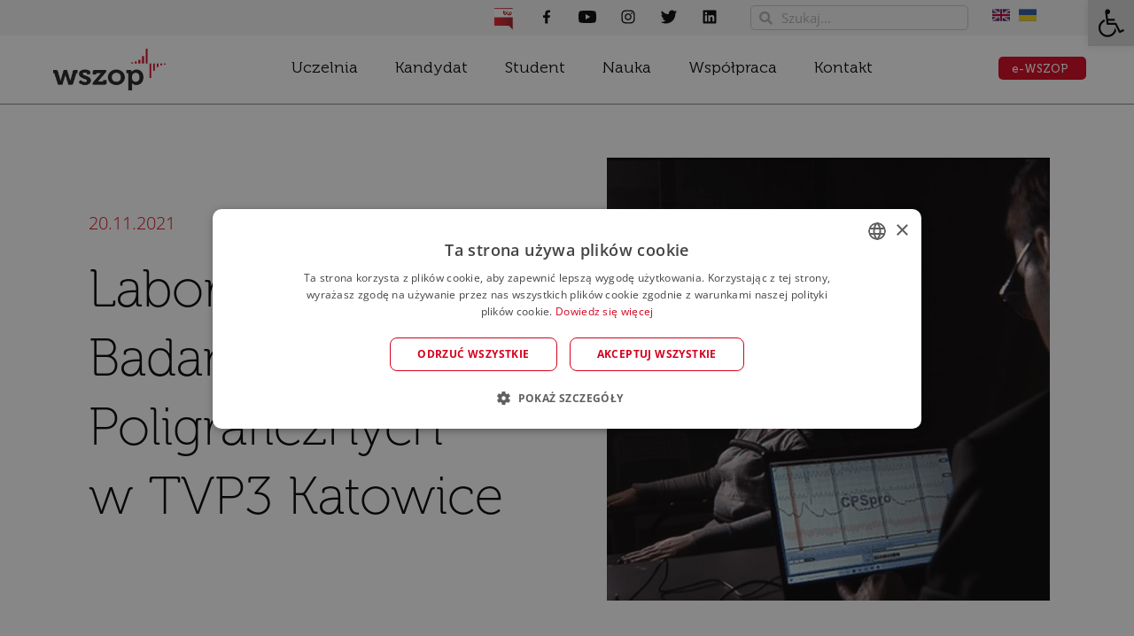

--- FILE ---
content_type: text/html; charset=UTF-8
request_url: https://wszop.edu.pl/laboratorium-badan-poligraficznych-w-tvp3-katowice/
body_size: 46424
content:
<!doctype html>
<html lang="pl-PL">
<head>
	<meta charset="UTF-8">
	<meta name="viewport" content="width=device-width, initial-scale=1">
	<link rel="profile" href="https://gmpg.org/xfn/11">
	<meta name='robots' content='index, follow, max-image-preview:large, max-snippet:-1, max-video-preview:-1' />
<script type='text/javascript' charset='UTF-8' data-cs-platform='wordpress' src='https://cdn.cookie-script.com/s/4a9f883df08a2e96f86e8eda254d4616.js' id='cookie_script-js-with'></script>
<!-- Google Tag Manager for WordPress by gtm4wp.com -->
<script data-cfasync="false" data-pagespeed-no-defer>
	var gtm4wp_datalayer_name = "dataLayer";
	var dataLayer = dataLayer || [];
</script>
<!-- End Google Tag Manager for WordPress by gtm4wp.com -->
	<!-- This site is optimized with the Yoast SEO plugin v26.5 - https://yoast.com/wordpress/plugins/seo/ -->
	<title>Laboratorium Badań Poligraficznych w TVP3 Katowice - WSZOP</title>
<link data-rocket-prefetch href="https://connect.facebook.net" rel="dns-prefetch">
<link data-rocket-prefetch href="https://static.hotjar.com" rel="dns-prefetch">
<link data-rocket-prefetch href="https://www.google-analytics.com" rel="dns-prefetch">
<link data-rocket-prefetch href="https://www.googletagmanager.com" rel="dns-prefetch">
<link data-rocket-prefetch href="https://cdn.cookie-script.com" rel="dns-prefetch">
<link data-rocket-prefetch href="https://code.tidio.co" rel="dns-prefetch">
<link crossorigin data-rocket-preload as="font" href="https://wszop.edu.pl/wp-content/uploads/elementor/google-fonts/fonts/opensans-memvyags126mizpba-uvwbx2vvnxbbobj2ovtsgmu1ab.woff2" rel="preload">
<link crossorigin data-rocket-preload as="font" href="https://wszop.edu.pl/wp-content/plugins/elementor/assets/lib/font-awesome/webfonts/fa-solid-900.woff2" rel="preload">
<link crossorigin data-rocket-preload as="font" href="https://wszop.edu.pl/wp-content/uploads/2021/05/Museo-300-1.woff2" rel="preload">
<style id="rocket-critical-css">/wp-content/plugin/cookie-script-com/assets/css/(.*).css nav.e-n-menu elementor-section elementor-top-section elementor-element elementor-element-be320f0 elementor-hidden-desktop elementor-section-boxed elementor-section-height-default elementor-section-height-default .cookiescriptstyles #cookiescript_badge</style><link rel="preload" data-rocket-preload as="image" href="https://wszop.edu.pl/wp-content/uploads/2021/11/play-768x401.png" imagesrcset="https://wszop.edu.pl/wp-content/uploads/2021/11/play-768x401.png 768w, https://wszop.edu.pl/wp-content/uploads/2021/11/play-300x157.png 300w, https://wszop.edu.pl/wp-content/uploads/2021/11/play-20x10.png 20w, https://wszop.edu.pl/wp-content/uploads/2021/11/play-36x19.png 36w, https://wszop.edu.pl/wp-content/uploads/2021/11/play-48x25.png 48w, https://wszop.edu.pl/wp-content/uploads/2021/11/play.png 1200w" imagesizes="(max-width: 768px) 100vw, 768px" fetchpriority="high">
	<meta name="description" content="10 maja br. w Wyższej Szkole Zarządzania Ochroną Pracy w Katowicach miała miejsce inauguracja cyklu wykładów w ramach seminarium..." />
	<link rel="canonical" href="https://wszop.edu.pl/laboratorium-badan-poligraficznych-w-tvp3-katowice/" />
	<meta property="og:locale" content="pl_PL" />
	<meta property="og:type" content="article" />
	<meta property="og:title" content="Laboratorium Badań Poligraficznych w TVP3 Katowice - WSZOP" />
	<meta property="og:description" content="10 maja br. w Wyższej Szkole Zarządzania Ochroną Pracy w Katowicach miała miejsce inauguracja cyklu wykładów w ramach seminarium..." />
	<meta property="og:url" content="https://wszop.edu.pl/laboratorium-badan-poligraficznych-w-tvp3-katowice/" />
	<meta property="og:site_name" content="WSZOP" />
	<meta property="article:published_time" content="2021-11-20T07:54:20+00:00" />
	<meta property="article:modified_time" content="2021-11-29T09:15:27+00:00" />
	<meta property="og:image" content="https://wszop.edu.pl/wp-content/uploads/2021/11/Laboratorium-Pol-TVP3.png" />
	<meta property="og:image:width" content="500" />
	<meta property="og:image:height" content="500" />
	<meta property="og:image:type" content="image/png" />
	<meta name="author" content="Barbara Kolmaga" />
	<meta name="twitter:card" content="summary_large_image" />
	<meta name="twitter:label1" content="Napisane przez" />
	<meta name="twitter:data1" content="Barbara Kolmaga" />
	<meta name="twitter:label2" content="Szacowany czas czytania" />
	<meta name="twitter:data2" content="1 minuta" />
	<script type="application/ld+json" class="yoast-schema-graph">{"@context":"https://schema.org","@graph":[{"@type":"Article","@id":"https://wszop.edu.pl/laboratorium-badan-poligraficznych-w-tvp3-katowice/#article","isPartOf":{"@id":"https://wszop.edu.pl/laboratorium-badan-poligraficznych-w-tvp3-katowice/"},"author":{"name":"Barbara Kolmaga","@id":"https://wszop.edu.pl/#/schema/person/ac4eb545184176a47926f187524d1ab7"},"headline":"Laboratorium Badań Poligraficznych w&nbsp;TVP3 Katowice","datePublished":"2021-11-20T07:54:20+00:00","dateModified":"2021-11-29T09:15:27+00:00","mainEntityOfPage":{"@id":"https://wszop.edu.pl/laboratorium-badan-poligraficznych-w-tvp3-katowice/"},"wordCount":62,"publisher":{"@id":"https://wszop.edu.pl/#organization"},"image":{"@id":"https://wszop.edu.pl/laboratorium-badan-poligraficznych-w-tvp3-katowice/#primaryimage"},"thumbnailUrl":"https://wszop.edu.pl/wp-content/uploads/2021/11/Laboratorium-Pol-TVP3.png","articleSection":["Aktualności WSZOP"],"inLanguage":"pl-PL"},{"@type":"WebPage","@id":"https://wszop.edu.pl/laboratorium-badan-poligraficznych-w-tvp3-katowice/","url":"https://wszop.edu.pl/laboratorium-badan-poligraficznych-w-tvp3-katowice/","name":"Laboratorium Badań Poligraficznych w TVP3 Katowice - WSZOP","isPartOf":{"@id":"https://wszop.edu.pl/#website"},"primaryImageOfPage":{"@id":"https://wszop.edu.pl/laboratorium-badan-poligraficznych-w-tvp3-katowice/#primaryimage"},"image":{"@id":"https://wszop.edu.pl/laboratorium-badan-poligraficznych-w-tvp3-katowice/#primaryimage"},"thumbnailUrl":"https://wszop.edu.pl/wp-content/uploads/2021/11/Laboratorium-Pol-TVP3.png","datePublished":"2021-11-20T07:54:20+00:00","dateModified":"2021-11-29T09:15:27+00:00","description":"10 maja br. w Wyższej Szkole Zarządzania Ochroną Pracy w Katowicach miała miejsce inauguracja cyklu wykładów w ramach seminarium...","breadcrumb":{"@id":"https://wszop.edu.pl/laboratorium-badan-poligraficznych-w-tvp3-katowice/#breadcrumb"},"inLanguage":"pl-PL","potentialAction":[{"@type":"ReadAction","target":["https://wszop.edu.pl/laboratorium-badan-poligraficznych-w-tvp3-katowice/"]}]},{"@type":"ImageObject","inLanguage":"pl-PL","@id":"https://wszop.edu.pl/laboratorium-badan-poligraficznych-w-tvp3-katowice/#primaryimage","url":"https://wszop.edu.pl/wp-content/uploads/2021/11/Laboratorium-Pol-TVP3.png","contentUrl":"https://wszop.edu.pl/wp-content/uploads/2021/11/Laboratorium-Pol-TVP3.png","width":500,"height":500},{"@type":"BreadcrumbList","@id":"https://wszop.edu.pl/laboratorium-badan-poligraficznych-w-tvp3-katowice/#breadcrumb","itemListElement":[{"@type":"ListItem","position":1,"name":"Home","item":"https://wszop.edu.pl/"},{"@type":"ListItem","position":2,"name":"Laboratorium Badań Poligraficznych w&nbsp;TVP3 Katowice"}]},{"@type":"WebSite","@id":"https://wszop.edu.pl/#website","url":"https://wszop.edu.pl/","name":"WSZOP","description":"Wyższa Szkoła Zarządzania Ochroną Pracy w Katowicach","publisher":{"@id":"https://wszop.edu.pl/#organization"},"potentialAction":[{"@type":"SearchAction","target":{"@type":"EntryPoint","urlTemplate":"https://wszop.edu.pl/?s={search_term_string}"},"query-input":{"@type":"PropertyValueSpecification","valueRequired":true,"valueName":"search_term_string"}}],"inLanguage":"pl-PL"},{"@type":"Organization","@id":"https://wszop.edu.pl/#organization","name":"WSZOP","url":"https://wszop.edu.pl/","logo":{"@type":"ImageObject","inLanguage":"pl-PL","@id":"https://wszop.edu.pl/#/schema/logo/image/","url":"https://wszop.edu.pl/wp-content/uploads/2021/04/logo-wszop-glowne.svg","contentUrl":"https://wszop.edu.pl/wp-content/uploads/2021/04/logo-wszop-glowne.svg","width":1,"height":1,"caption":"WSZOP"},"image":{"@id":"https://wszop.edu.pl/#/schema/logo/image/"}},{"@type":"Person","@id":"https://wszop.edu.pl/#/schema/person/ac4eb545184176a47926f187524d1ab7","name":"Barbara Kolmaga","image":{"@type":"ImageObject","inLanguage":"pl-PL","@id":"https://wszop.edu.pl/#/schema/person/image/","url":"https://secure.gravatar.com/avatar/5c946feaaabe8b631ec582661c7705c9df26f94547641edbb30681366161b528?s=96&d=mm&r=g","contentUrl":"https://secure.gravatar.com/avatar/5c946feaaabe8b631ec582661c7705c9df26f94547641edbb30681366161b528?s=96&d=mm&r=g","caption":"Barbara Kolmaga"},"url":"https://wszop.edu.pl/author/barbara-kolmaga/"}]}</script>
	<!-- / Yoast SEO plugin. -->



<link rel="alternate" type="application/rss+xml" title="WSZOP &raquo; Kanał z wpisami" href="https://wszop.edu.pl/feed/" />
<link rel="alternate" type="application/rss+xml" title="WSZOP &raquo; Kanał z komentarzami" href="https://wszop.edu.pl/comments/feed/" />
<link rel="alternate" title="oEmbed (JSON)" type="application/json+oembed" href="https://wszop.edu.pl/wp-json/oembed/1.0/embed?url=https%3A%2F%2Fwszop.edu.pl%2Flaboratorium-badan-poligraficznych-w-tvp3-katowice%2F" />
<link rel="alternate" title="oEmbed (XML)" type="text/xml+oembed" href="https://wszop.edu.pl/wp-json/oembed/1.0/embed?url=https%3A%2F%2Fwszop.edu.pl%2Flaboratorium-badan-poligraficznych-w-tvp3-katowice%2F&#038;format=xml" />
<style id='wp-img-auto-sizes-contain-inline-css'>
img:is([sizes=auto i],[sizes^="auto," i]){contain-intrinsic-size:3000px 1500px}
/*# sourceURL=wp-img-auto-sizes-contain-inline-css */
</style>
<link rel='preload'  href='https://wszop.edu.pl/wp-content/plugins/premium-addons-for-elementor/assets/frontend/min-css/premium-addons.min.css?ver=4.11.53' data-rocket-async="style" as="style" onload="this.onload=null;this.rel='stylesheet'" onerror="this.removeAttribute('data-rocket-async')"  media='all' />
<style id='wp-emoji-styles-inline-css'>

	img.wp-smiley, img.emoji {
		display: inline !important;
		border: none !important;
		box-shadow: none !important;
		height: 1em !important;
		width: 1em !important;
		margin: 0 0.07em !important;
		vertical-align: -0.1em !important;
		background: none !important;
		padding: 0 !important;
	}
/*# sourceURL=wp-emoji-styles-inline-css */
</style>
<style id='global-styles-inline-css'>
:root{--wp--preset--aspect-ratio--square: 1;--wp--preset--aspect-ratio--4-3: 4/3;--wp--preset--aspect-ratio--3-4: 3/4;--wp--preset--aspect-ratio--3-2: 3/2;--wp--preset--aspect-ratio--2-3: 2/3;--wp--preset--aspect-ratio--16-9: 16/9;--wp--preset--aspect-ratio--9-16: 9/16;--wp--preset--color--black: #000000;--wp--preset--color--cyan-bluish-gray: #abb8c3;--wp--preset--color--white: #ffffff;--wp--preset--color--pale-pink: #f78da7;--wp--preset--color--vivid-red: #cf2e2e;--wp--preset--color--luminous-vivid-orange: #ff6900;--wp--preset--color--luminous-vivid-amber: #fcb900;--wp--preset--color--light-green-cyan: #7bdcb5;--wp--preset--color--vivid-green-cyan: #00d084;--wp--preset--color--pale-cyan-blue: #8ed1fc;--wp--preset--color--vivid-cyan-blue: #0693e3;--wp--preset--color--vivid-purple: #9b51e0;--wp--preset--gradient--vivid-cyan-blue-to-vivid-purple: linear-gradient(135deg,rgb(6,147,227) 0%,rgb(155,81,224) 100%);--wp--preset--gradient--light-green-cyan-to-vivid-green-cyan: linear-gradient(135deg,rgb(122,220,180) 0%,rgb(0,208,130) 100%);--wp--preset--gradient--luminous-vivid-amber-to-luminous-vivid-orange: linear-gradient(135deg,rgb(252,185,0) 0%,rgb(255,105,0) 100%);--wp--preset--gradient--luminous-vivid-orange-to-vivid-red: linear-gradient(135deg,rgb(255,105,0) 0%,rgb(207,46,46) 100%);--wp--preset--gradient--very-light-gray-to-cyan-bluish-gray: linear-gradient(135deg,rgb(238,238,238) 0%,rgb(169,184,195) 100%);--wp--preset--gradient--cool-to-warm-spectrum: linear-gradient(135deg,rgb(74,234,220) 0%,rgb(151,120,209) 20%,rgb(207,42,186) 40%,rgb(238,44,130) 60%,rgb(251,105,98) 80%,rgb(254,248,76) 100%);--wp--preset--gradient--blush-light-purple: linear-gradient(135deg,rgb(255,206,236) 0%,rgb(152,150,240) 100%);--wp--preset--gradient--blush-bordeaux: linear-gradient(135deg,rgb(254,205,165) 0%,rgb(254,45,45) 50%,rgb(107,0,62) 100%);--wp--preset--gradient--luminous-dusk: linear-gradient(135deg,rgb(255,203,112) 0%,rgb(199,81,192) 50%,rgb(65,88,208) 100%);--wp--preset--gradient--pale-ocean: linear-gradient(135deg,rgb(255,245,203) 0%,rgb(182,227,212) 50%,rgb(51,167,181) 100%);--wp--preset--gradient--electric-grass: linear-gradient(135deg,rgb(202,248,128) 0%,rgb(113,206,126) 100%);--wp--preset--gradient--midnight: linear-gradient(135deg,rgb(2,3,129) 0%,rgb(40,116,252) 100%);--wp--preset--font-size--small: 13px;--wp--preset--font-size--medium: 20px;--wp--preset--font-size--large: 36px;--wp--preset--font-size--x-large: 42px;--wp--preset--spacing--20: 0.44rem;--wp--preset--spacing--30: 0.67rem;--wp--preset--spacing--40: 1rem;--wp--preset--spacing--50: 1.5rem;--wp--preset--spacing--60: 2.25rem;--wp--preset--spacing--70: 3.38rem;--wp--preset--spacing--80: 5.06rem;--wp--preset--shadow--natural: 6px 6px 9px rgba(0, 0, 0, 0.2);--wp--preset--shadow--deep: 12px 12px 50px rgba(0, 0, 0, 0.4);--wp--preset--shadow--sharp: 6px 6px 0px rgba(0, 0, 0, 0.2);--wp--preset--shadow--outlined: 6px 6px 0px -3px rgb(255, 255, 255), 6px 6px rgb(0, 0, 0);--wp--preset--shadow--crisp: 6px 6px 0px rgb(0, 0, 0);}:root { --wp--style--global--content-size: 800px;--wp--style--global--wide-size: 1200px; }:where(body) { margin: 0; }.wp-site-blocks > .alignleft { float: left; margin-right: 2em; }.wp-site-blocks > .alignright { float: right; margin-left: 2em; }.wp-site-blocks > .aligncenter { justify-content: center; margin-left: auto; margin-right: auto; }:where(.wp-site-blocks) > * { margin-block-start: 24px; margin-block-end: 0; }:where(.wp-site-blocks) > :first-child { margin-block-start: 0; }:where(.wp-site-blocks) > :last-child { margin-block-end: 0; }:root { --wp--style--block-gap: 24px; }:root :where(.is-layout-flow) > :first-child{margin-block-start: 0;}:root :where(.is-layout-flow) > :last-child{margin-block-end: 0;}:root :where(.is-layout-flow) > *{margin-block-start: 24px;margin-block-end: 0;}:root :where(.is-layout-constrained) > :first-child{margin-block-start: 0;}:root :where(.is-layout-constrained) > :last-child{margin-block-end: 0;}:root :where(.is-layout-constrained) > *{margin-block-start: 24px;margin-block-end: 0;}:root :where(.is-layout-flex){gap: 24px;}:root :where(.is-layout-grid){gap: 24px;}.is-layout-flow > .alignleft{float: left;margin-inline-start: 0;margin-inline-end: 2em;}.is-layout-flow > .alignright{float: right;margin-inline-start: 2em;margin-inline-end: 0;}.is-layout-flow > .aligncenter{margin-left: auto !important;margin-right: auto !important;}.is-layout-constrained > .alignleft{float: left;margin-inline-start: 0;margin-inline-end: 2em;}.is-layout-constrained > .alignright{float: right;margin-inline-start: 2em;margin-inline-end: 0;}.is-layout-constrained > .aligncenter{margin-left: auto !important;margin-right: auto !important;}.is-layout-constrained > :where(:not(.alignleft):not(.alignright):not(.alignfull)){max-width: var(--wp--style--global--content-size);margin-left: auto !important;margin-right: auto !important;}.is-layout-constrained > .alignwide{max-width: var(--wp--style--global--wide-size);}body .is-layout-flex{display: flex;}.is-layout-flex{flex-wrap: wrap;align-items: center;}.is-layout-flex > :is(*, div){margin: 0;}body .is-layout-grid{display: grid;}.is-layout-grid > :is(*, div){margin: 0;}body{padding-top: 0px;padding-right: 0px;padding-bottom: 0px;padding-left: 0px;}a:where(:not(.wp-element-button)){text-decoration: underline;}:root :where(.wp-element-button, .wp-block-button__link){background-color: #32373c;border-width: 0;color: #fff;font-family: inherit;font-size: inherit;font-style: inherit;font-weight: inherit;letter-spacing: inherit;line-height: inherit;padding-top: calc(0.667em + 2px);padding-right: calc(1.333em + 2px);padding-bottom: calc(0.667em + 2px);padding-left: calc(1.333em + 2px);text-decoration: none;text-transform: inherit;}.has-black-color{color: var(--wp--preset--color--black) !important;}.has-cyan-bluish-gray-color{color: var(--wp--preset--color--cyan-bluish-gray) !important;}.has-white-color{color: var(--wp--preset--color--white) !important;}.has-pale-pink-color{color: var(--wp--preset--color--pale-pink) !important;}.has-vivid-red-color{color: var(--wp--preset--color--vivid-red) !important;}.has-luminous-vivid-orange-color{color: var(--wp--preset--color--luminous-vivid-orange) !important;}.has-luminous-vivid-amber-color{color: var(--wp--preset--color--luminous-vivid-amber) !important;}.has-light-green-cyan-color{color: var(--wp--preset--color--light-green-cyan) !important;}.has-vivid-green-cyan-color{color: var(--wp--preset--color--vivid-green-cyan) !important;}.has-pale-cyan-blue-color{color: var(--wp--preset--color--pale-cyan-blue) !important;}.has-vivid-cyan-blue-color{color: var(--wp--preset--color--vivid-cyan-blue) !important;}.has-vivid-purple-color{color: var(--wp--preset--color--vivid-purple) !important;}.has-black-background-color{background-color: var(--wp--preset--color--black) !important;}.has-cyan-bluish-gray-background-color{background-color: var(--wp--preset--color--cyan-bluish-gray) !important;}.has-white-background-color{background-color: var(--wp--preset--color--white) !important;}.has-pale-pink-background-color{background-color: var(--wp--preset--color--pale-pink) !important;}.has-vivid-red-background-color{background-color: var(--wp--preset--color--vivid-red) !important;}.has-luminous-vivid-orange-background-color{background-color: var(--wp--preset--color--luminous-vivid-orange) !important;}.has-luminous-vivid-amber-background-color{background-color: var(--wp--preset--color--luminous-vivid-amber) !important;}.has-light-green-cyan-background-color{background-color: var(--wp--preset--color--light-green-cyan) !important;}.has-vivid-green-cyan-background-color{background-color: var(--wp--preset--color--vivid-green-cyan) !important;}.has-pale-cyan-blue-background-color{background-color: var(--wp--preset--color--pale-cyan-blue) !important;}.has-vivid-cyan-blue-background-color{background-color: var(--wp--preset--color--vivid-cyan-blue) !important;}.has-vivid-purple-background-color{background-color: var(--wp--preset--color--vivid-purple) !important;}.has-black-border-color{border-color: var(--wp--preset--color--black) !important;}.has-cyan-bluish-gray-border-color{border-color: var(--wp--preset--color--cyan-bluish-gray) !important;}.has-white-border-color{border-color: var(--wp--preset--color--white) !important;}.has-pale-pink-border-color{border-color: var(--wp--preset--color--pale-pink) !important;}.has-vivid-red-border-color{border-color: var(--wp--preset--color--vivid-red) !important;}.has-luminous-vivid-orange-border-color{border-color: var(--wp--preset--color--luminous-vivid-orange) !important;}.has-luminous-vivid-amber-border-color{border-color: var(--wp--preset--color--luminous-vivid-amber) !important;}.has-light-green-cyan-border-color{border-color: var(--wp--preset--color--light-green-cyan) !important;}.has-vivid-green-cyan-border-color{border-color: var(--wp--preset--color--vivid-green-cyan) !important;}.has-pale-cyan-blue-border-color{border-color: var(--wp--preset--color--pale-cyan-blue) !important;}.has-vivid-cyan-blue-border-color{border-color: var(--wp--preset--color--vivid-cyan-blue) !important;}.has-vivid-purple-border-color{border-color: var(--wp--preset--color--vivid-purple) !important;}.has-vivid-cyan-blue-to-vivid-purple-gradient-background{background: var(--wp--preset--gradient--vivid-cyan-blue-to-vivid-purple) !important;}.has-light-green-cyan-to-vivid-green-cyan-gradient-background{background: var(--wp--preset--gradient--light-green-cyan-to-vivid-green-cyan) !important;}.has-luminous-vivid-amber-to-luminous-vivid-orange-gradient-background{background: var(--wp--preset--gradient--luminous-vivid-amber-to-luminous-vivid-orange) !important;}.has-luminous-vivid-orange-to-vivid-red-gradient-background{background: var(--wp--preset--gradient--luminous-vivid-orange-to-vivid-red) !important;}.has-very-light-gray-to-cyan-bluish-gray-gradient-background{background: var(--wp--preset--gradient--very-light-gray-to-cyan-bluish-gray) !important;}.has-cool-to-warm-spectrum-gradient-background{background: var(--wp--preset--gradient--cool-to-warm-spectrum) !important;}.has-blush-light-purple-gradient-background{background: var(--wp--preset--gradient--blush-light-purple) !important;}.has-blush-bordeaux-gradient-background{background: var(--wp--preset--gradient--blush-bordeaux) !important;}.has-luminous-dusk-gradient-background{background: var(--wp--preset--gradient--luminous-dusk) !important;}.has-pale-ocean-gradient-background{background: var(--wp--preset--gradient--pale-ocean) !important;}.has-electric-grass-gradient-background{background: var(--wp--preset--gradient--electric-grass) !important;}.has-midnight-gradient-background{background: var(--wp--preset--gradient--midnight) !important;}.has-small-font-size{font-size: var(--wp--preset--font-size--small) !important;}.has-medium-font-size{font-size: var(--wp--preset--font-size--medium) !important;}.has-large-font-size{font-size: var(--wp--preset--font-size--large) !important;}.has-x-large-font-size{font-size: var(--wp--preset--font-size--x-large) !important;}
:root :where(.wp-block-pullquote){font-size: 1.5em;line-height: 1.6;}
/*# sourceURL=global-styles-inline-css */
</style>
<link rel='preload'  href='https://wszop.edu.pl/wp-content/plugins/pojo-accessibility/modules/legacy/assets/css/style.min.css?ver=1.0.0' data-rocket-async="style" as="style" onload="this.onload=null;this.rel='stylesheet'" onerror="this.removeAttribute('data-rocket-async')"  media='all' />
<link data-minify="1" rel='preload'  href='https://wszop.edu.pl/wp-content/cache/min/1/wp-content/themes/hello-elementor/assets/css/reset.css?ver=1768561805' data-rocket-async="style" as="style" onload="this.onload=null;this.rel='stylesheet'" onerror="this.removeAttribute('data-rocket-async')"  media='all' />
<link data-minify="1" rel='preload'  href='https://wszop.edu.pl/wp-content/cache/min/1/wp-content/themes/hello-elementor/assets/css/theme.css?ver=1768561805' data-rocket-async="style" as="style" onload="this.onload=null;this.rel='stylesheet'" onerror="this.removeAttribute('data-rocket-async')"  media='all' />
<link data-minify="1" rel='preload'  href='https://wszop.edu.pl/wp-content/cache/min/1/wp-content/themes/hello-elementor/assets/css/header-footer.css?ver=1768561805' data-rocket-async="style" as="style" onload="this.onload=null;this.rel='stylesheet'" onerror="this.removeAttribute('data-rocket-async')"  media='all' />
<link rel='preload'  href='https://wszop.edu.pl/wp-content/plugins/elementor/assets/css/frontend.min.css?ver=3.33.3' data-rocket-async="style" as="style" onload="this.onload=null;this.rel='stylesheet'" onerror="this.removeAttribute('data-rocket-async')"  media='all' />
<link rel='preload'  href='https://wszop.edu.pl/wp-content/plugins/elementor/assets/css/widget-image.min.css?ver=3.33.3' data-rocket-async="style" as="style" onload="this.onload=null;this.rel='stylesheet'" onerror="this.removeAttribute('data-rocket-async')"  media='all' />
<link rel='preload'  href='https://wszop.edu.pl/wp-content/plugins/elementor/assets/css/widget-social-icons.min.css?ver=3.33.3' data-rocket-async="style" as="style" onload="this.onload=null;this.rel='stylesheet'" onerror="this.removeAttribute('data-rocket-async')"  media='all' />
<link rel='preload'  href='https://wszop.edu.pl/wp-content/plugins/elementor/assets/css/conditionals/apple-webkit.min.css?ver=3.33.3' data-rocket-async="style" as="style" onload="this.onload=null;this.rel='stylesheet'" onerror="this.removeAttribute('data-rocket-async')"  media='all' />
<link rel='preload'  href='https://wszop.edu.pl/wp-content/plugins/elementor-pro/assets/css/widget-search-form.min.css?ver=3.33.2' data-rocket-async="style" as="style" onload="this.onload=null;this.rel='stylesheet'" onerror="this.removeAttribute('data-rocket-async')"  media='all' />
<link rel='preload'  href='https://wszop.edu.pl/wp-content/plugins/elementor/assets/lib/font-awesome/css/fontawesome.min.css?ver=5.15.3' data-rocket-async="style" as="style" onload="this.onload=null;this.rel='stylesheet'" onerror="this.removeAttribute('data-rocket-async')"  media='all' />
<link data-minify="1" rel='preload'  href='https://wszop.edu.pl/wp-content/cache/min/1/wp-content/plugins/elementor/assets/lib/font-awesome/css/solid.min.css?ver=1768561805' data-rocket-async="style" as="style" onload="this.onload=null;this.rel='stylesheet'" onerror="this.removeAttribute('data-rocket-async')"  media='all' />
<link rel='preload'  href='https://wszop.edu.pl/wp-content/plugins/elementor/assets/lib/animations/styles/e-animation-grow.min.css?ver=3.33.3' data-rocket-async="style" as="style" onload="this.onload=null;this.rel='stylesheet'" onerror="this.removeAttribute('data-rocket-async')"  media='all' />
<link rel='preload'  href='https://wszop.edu.pl/wp-content/plugins/elementor/assets/css/widget-icon-list.min.css?ver=3.33.3' data-rocket-async="style" as="style" onload="this.onload=null;this.rel='stylesheet'" onerror="this.removeAttribute('data-rocket-async')"  media='all' />
<link rel='preload'  href='https://wszop.edu.pl/wp-content/plugins/elementor-pro/assets/css/widget-mega-menu.min.css?ver=3.33.2' data-rocket-async="style" as="style" onload="this.onload=null;this.rel='stylesheet'" onerror="this.removeAttribute('data-rocket-async')"  media='all' />
<link rel='preload'  href='https://wszop.edu.pl/wp-content/plugins/elementor-pro/assets/css/modules/sticky.min.css?ver=3.33.2' data-rocket-async="style" as="style" onload="this.onload=null;this.rel='stylesheet'" onerror="this.removeAttribute('data-rocket-async')"  media='all' />
<link rel='preload'  href='https://wszop.edu.pl/wp-content/plugins/elementor/assets/css/widget-heading.min.css?ver=3.33.3' data-rocket-async="style" as="style" onload="this.onload=null;this.rel='stylesheet'" onerror="this.removeAttribute('data-rocket-async')"  media='all' />
<link rel='preload'  href='https://wszop.edu.pl/wp-content/plugins/elementor/assets/css/widget-icon-box.min.css?ver=3.33.3' data-rocket-async="style" as="style" onload="this.onload=null;this.rel='stylesheet'" onerror="this.removeAttribute('data-rocket-async')"  media='all' />
<link data-minify="1" rel='preload'  href='https://wszop.edu.pl/wp-content/cache/min/1/wp-content/plugins/elementor/assets/lib/eicons/css/elementor-icons.min.css?ver=1768561805' data-rocket-async="style" as="style" onload="this.onload=null;this.rel='stylesheet'" onerror="this.removeAttribute('data-rocket-async')"  media='all' />
<link rel='preload'  href='https://wszop.edu.pl/wp-content/uploads/elementor/css/post-5445.css?ver=1765199735' data-rocket-async="style" as="style" onload="this.onload=null;this.rel='stylesheet'" onerror="this.removeAttribute('data-rocket-async')"  media='all' />
<link rel='preload'  href='https://wszop.edu.pl/wp-content/plugins/elementor-pro/assets/css/widget-post-info.min.css?ver=3.33.2' data-rocket-async="style" as="style" onload="this.onload=null;this.rel='stylesheet'" onerror="this.removeAttribute('data-rocket-async')"  media='all' />
<link data-minify="1" rel='preload'  href='https://wszop.edu.pl/wp-content/cache/min/1/wp-content/plugins/elementor/assets/lib/font-awesome/css/regular.min.css?ver=1768561853' data-rocket-async="style" as="style" onload="this.onload=null;this.rel='stylesheet'" onerror="this.removeAttribute('data-rocket-async')"  media='all' />
<link rel='preload'  href='https://wszop.edu.pl/wp-content/uploads/elementor/css/post-41213.css?ver=1765200456' data-rocket-async="style" as="style" onload="this.onload=null;this.rel='stylesheet'" onerror="this.removeAttribute('data-rocket-async')"  media='all' />
<link rel='preload'  href='https://wszop.edu.pl/wp-content/uploads/elementor/css/post-2278.css?ver=1768570678' data-rocket-async="style" as="style" onload="this.onload=null;this.rel='stylesheet'" onerror="this.removeAttribute('data-rocket-async')"  media='all' />
<link rel='preload'  href='https://wszop.edu.pl/wp-content/uploads/elementor/css/post-1849.css?ver=1765199737' data-rocket-async="style" as="style" onload="this.onload=null;this.rel='stylesheet'" onerror="this.removeAttribute('data-rocket-async')"  media='all' />
<style id='rocket-lazyload-inline-css'>
.rll-youtube-player{position:relative;padding-bottom:56.23%;height:0;overflow:hidden;max-width:100%;}.rll-youtube-player:focus-within{outline: 2px solid currentColor;outline-offset: 5px;}.rll-youtube-player iframe{position:absolute;top:0;left:0;width:100%;height:100%;z-index:100;background:0 0}.rll-youtube-player img{bottom:0;display:block;left:0;margin:auto;max-width:100%;width:100%;position:absolute;right:0;top:0;border:none;height:auto;-webkit-transition:.4s all;-moz-transition:.4s all;transition:.4s all}.rll-youtube-player img:hover{-webkit-filter:brightness(75%)}.rll-youtube-player .play{height:100%;width:100%;left:0;top:0;position:absolute;background:var(--wpr-bg-d90636ca-a438-473c-a460-410279dd61bd) no-repeat center;background-color: transparent !important;cursor:pointer;border:none;}.wp-embed-responsive .wp-has-aspect-ratio .rll-youtube-player{position:absolute;padding-bottom:0;width:100%;height:100%;top:0;bottom:0;left:0;right:0}
/*# sourceURL=rocket-lazyload-inline-css */
</style>
<link data-minify="1" rel='preload'  href='https://wszop.edu.pl/wp-content/cache/min/1/wp-content/uploads/elementor/google-fonts/css/opensans.css?ver=1768561805' data-rocket-async="style" as="style" onload="this.onload=null;this.rel='stylesheet'" onerror="this.removeAttribute('data-rocket-async')"  media='all' />
<script src="https://wszop.edu.pl/wp-includes/js/jquery/jquery.min.js?ver=3.7.1" id="jquery-core-js" data-rocket-defer defer></script>
<script src="https://wszop.edu.pl/wp-includes/js/jquery/jquery-migrate.min.js?ver=3.4.1" id="jquery-migrate-js" data-rocket-defer defer></script>
<link rel="https://api.w.org/" href="https://wszop.edu.pl/wp-json/" /><link rel="alternate" title="JSON" type="application/json" href="https://wszop.edu.pl/wp-json/wp/v2/posts/41213" /><link rel="EditURI" type="application/rsd+xml" title="RSD" href="https://wszop.edu.pl/xmlrpc.php?rsd" />
<meta name="generator" content="WordPress 6.9" />
<link rel='shortlink' href='https://wszop.edu.pl/?p=41213' />

<!-- Google Tag Manager for WordPress by gtm4wp.com -->
<!-- GTM Container placement set to automatic -->
<script data-cfasync="false" data-pagespeed-no-defer>
	var dataLayer_content = {"pageTitle":"Laboratorium Badań Poligraficznych w TVP3 Katowice - WSZOP","pagePostType":"post","pagePostType2":"single-post","pageCategory":["aktualnosci"],"pagePostAuthorID":314,"pagePostAuthor":"Barbara Kolmaga","pagePostDate":"20.11.2021","pagePostDateYear":2021,"pagePostDateMonth":11,"pagePostDateDay":20,"pagePostDateDayName":"sobota","pagePostDateHour":8,"pagePostDateMinute":54,"pagePostDateIso":"2021-11-20T08:54:20+01:00","pagePostDateUnix":1637398460,"pagePostTerms":{"category":["Aktualności WSZOP"],"meta":{"tpg-post-view-count":195}},"postCountOnPage":1,"postCountTotal":1,"postID":41213,"postFormat":"standard"};
	dataLayer.push( dataLayer_content );
</script>
<script data-cfasync="false" data-pagespeed-no-defer>
(function(w,d,s,l,i){w[l]=w[l]||[];w[l].push({'gtm.start':
new Date().getTime(),event:'gtm.js'});var f=d.getElementsByTagName(s)[0],
j=d.createElement(s),dl=l!='dataLayer'?'&l='+l:'';j.async=true;j.src=
'//www.googletagmanager.com/gtm.js?id='+i+dl;f.parentNode.insertBefore(j,f);
})(window,document,'script','dataLayer','GTM-T8P3464');
</script>
<!-- End Google Tag Manager for WordPress by gtm4wp.com --><style type="text/css">
#pojo-a11y-toolbar .pojo-a11y-toolbar-toggle a{ background-color: #d8d6d6;	color: #000000;}
#pojo-a11y-toolbar .pojo-a11y-toolbar-overlay, #pojo-a11y-toolbar .pojo-a11y-toolbar-overlay ul.pojo-a11y-toolbar-items.pojo-a11y-links{ border-color: #d8d6d6;}
body.pojo-a11y-focusable a:focus{ outline-style: outset !important;	outline-width: 1px !important;	outline-color: #ffffff !important;}
#pojo-a11y-toolbar .pojo-a11y-toolbar-overlay{ background-color: #ffffff;}
#pojo-a11y-toolbar .pojo-a11y-toolbar-overlay ul.pojo-a11y-toolbar-items li.pojo-a11y-toolbar-item a, #pojo-a11y-toolbar .pojo-a11y-toolbar-overlay p.pojo-a11y-toolbar-title{ color: #333333;}
#pojo-a11y-toolbar .pojo-a11y-toolbar-overlay ul.pojo-a11y-toolbar-items li.pojo-a11y-toolbar-item a.active{ background-color: #c7c5c5;	color: #ffffff;}
@media (max-width: 767px) { #pojo-a11y-toolbar { top: 11px !important; } }</style><meta name="description" content="W wydaniu programu &quot;Pokój na poddaszu&quot; na antenie TVP3 Katowice można było zobaczyć krótki reportaż poświęcony Laboratorium Badań Poligraficznych WSZOP.">
<meta name="generator" content="Elementor 3.33.3; features: additional_custom_breakpoints; settings: css_print_method-external, google_font-enabled, font_display-auto">
<meta name="facebook-domain-verification" content="wvdu6a2s8ru6yi5g9lxa5c10pkaa92" />
<link rel="preconnect" href="//code.tidio.co">			<style>
				.e-con.e-parent:nth-of-type(n+4):not(.e-lazyloaded):not(.e-no-lazyload),
				.e-con.e-parent:nth-of-type(n+4):not(.e-lazyloaded):not(.e-no-lazyload) * {
					background-image: none !important;
				}
				@media screen and (max-height: 1024px) {
					.e-con.e-parent:nth-of-type(n+3):not(.e-lazyloaded):not(.e-no-lazyload),
					.e-con.e-parent:nth-of-type(n+3):not(.e-lazyloaded):not(.e-no-lazyload) * {
						background-image: none !important;
					}
				}
				@media screen and (max-height: 640px) {
					.e-con.e-parent:nth-of-type(n+2):not(.e-lazyloaded):not(.e-no-lazyload),
					.e-con.e-parent:nth-of-type(n+2):not(.e-lazyloaded):not(.e-no-lazyload) * {
						background-image: none !important;
					}
				}
			</style>
			<link rel="icon" href="https://wszop.edu.pl/wp-content/uploads/2021/03/cropped-wszop-icon-32x32.png" sizes="32x32" />
<link rel="icon" href="https://wszop.edu.pl/wp-content/uploads/2021/03/cropped-wszop-icon-192x192.png" sizes="192x192" />
<link rel="apple-touch-icon" href="https://wszop.edu.pl/wp-content/uploads/2021/03/cropped-wszop-icon-180x180.png" />
<meta name="msapplication-TileImage" content="https://wszop.edu.pl/wp-content/uploads/2021/03/cropped-wszop-icon-270x270.png" />
		<style id="wp-custom-css">
			li {
	padding-left: 5px;
	margin-bottom: 15px;
}

ul {
  list-style-type: square;
}

.post-password-form {
    padding: 100px;
}




/*
body {
	-webkit-filter: grayscale(100%);
	-moz-filter: grayscale(100%);
	-ms-filter: grayscale(100%);
	-o-filter: grayscale(100%);
	filter: grayscale(100%);
	filter: gray;
}
*/

		</style>
		<noscript><style id="rocket-lazyload-nojs-css">.rll-youtube-player, [data-lazy-src]{display:none !important;}</style></noscript><script>
/*! loadCSS rel=preload polyfill. [c]2017 Filament Group, Inc. MIT License */
(function(w){"use strict";if(!w.loadCSS){w.loadCSS=function(){}}
var rp=loadCSS.relpreload={};rp.support=(function(){var ret;try{ret=w.document.createElement("link").relList.supports("preload")}catch(e){ret=!1}
return function(){return ret}})();rp.bindMediaToggle=function(link){var finalMedia=link.media||"all";function enableStylesheet(){link.media=finalMedia}
if(link.addEventListener){link.addEventListener("load",enableStylesheet)}else if(link.attachEvent){link.attachEvent("onload",enableStylesheet)}
setTimeout(function(){link.rel="stylesheet";link.media="only x"});setTimeout(enableStylesheet,3000)};rp.poly=function(){if(rp.support()){return}
var links=w.document.getElementsByTagName("link");for(var i=0;i<links.length;i++){var link=links[i];if(link.rel==="preload"&&link.getAttribute("as")==="style"&&!link.getAttribute("data-loadcss")){link.setAttribute("data-loadcss",!0);rp.bindMediaToggle(link)}}};if(!rp.support()){rp.poly();var run=w.setInterval(rp.poly,500);if(w.addEventListener){w.addEventListener("load",function(){rp.poly();w.clearInterval(run)})}else if(w.attachEvent){w.attachEvent("onload",function(){rp.poly();w.clearInterval(run)})}}
if(typeof exports!=="undefined"){exports.loadCSS=loadCSS}
else{w.loadCSS=loadCSS}}(typeof global!=="undefined"?global:this))
</script><style id="wpr-lazyload-bg-container"></style><style id="wpr-lazyload-bg-exclusion"></style>
<noscript>
<style id="wpr-lazyload-bg-nostyle">.rll-youtube-player .play{--wpr-bg-d90636ca-a438-473c-a460-410279dd61bd: url('https://wszop.edu.pl/wp-content/plugins/wp-rocket/assets/img/youtube.png');}</style>
</noscript>
<script type="application/javascript">const rocket_pairs = [{"selector":".rll-youtube-player .play","style":".rll-youtube-player .play{--wpr-bg-d90636ca-a438-473c-a460-410279dd61bd: url('https:\/\/wszop.edu.pl\/wp-content\/plugins\/wp-rocket\/assets\/img\/youtube.png');}","hash":"d90636ca-a438-473c-a460-410279dd61bd","url":"https:\/\/wszop.edu.pl\/wp-content\/plugins\/wp-rocket\/assets\/img\/youtube.png"}]; const rocket_excluded_pairs = [];</script><meta name="generator" content="WP Rocket 3.20.1.2" data-wpr-features="wpr_lazyload_css_bg_img wpr_defer_js wpr_minify_js wpr_async_css wpr_lazyload_images wpr_lazyload_iframes wpr_preconnect_external_domains wpr_auto_preload_fonts wpr_oci wpr_minify_css wpr_preload_links wpr_host_fonts_locally wpr_desktop" /></head>
<body class="wp-singular post-template-default single single-post postid-41213 single-format-standard wp-custom-logo wp-embed-responsive wp-theme-hello-elementor hello-elementor-default elementor-default elementor-kit-5445 elementor-page elementor-page-41213">


<!-- GTM Container placement set to automatic -->
<!-- Google Tag Manager (noscript) -->
				<noscript><iframe src="https://www.googletagmanager.com/ns.html?id=GTM-T8P3464" height="0" width="0" style="display:none;visibility:hidden" aria-hidden="true"></iframe></noscript>
<!-- End Google Tag Manager (noscript) -->
<a class="skip-link screen-reader-text" href="#content">Przejdź do treści</a>

		<header  data-elementor-type="header" data-elementor-id="2278" class="elementor elementor-2278 elementor-location-header" data-elementor-post-type="elementor_library">
					<section class="elementor-section elementor-top-section elementor-element elementor-element-273870b elementor-hidden-mobile elementor-section-boxed elementor-section-height-default elementor-section-height-default" data-id="273870b" data-element_type="section" data-settings="{&quot;background_background&quot;:&quot;classic&quot;}">
						<div  class="elementor-container elementor-column-gap-default">
					<div class="elementor-column elementor-col-20 elementor-top-column elementor-element elementor-element-f59c6c0" data-id="f59c6c0" data-element_type="column">
			<div class="elementor-widget-wrap elementor-element-populated">
						<div class="elementor-element elementor-element-25470de elementor-widget elementor-widget-image" data-id="25470de" data-element_type="widget" data-widget_type="image.default">
				<div class="elementor-widget-container">
																<a href="https://bip.wszop.edu.pl/" target="_blank" title="Biuletyn informacji publicznej">
							<img width="35" height="35" src="https://wszop.edu.pl/wp-content/uploads/2020/06/bip.png" class="attachment-full size-full wp-image-1883" alt="Logo Biuletynu Informacji Publicznej" srcset="https://wszop.edu.pl/wp-content/uploads/2020/06/bip.png 35w, https://wszop.edu.pl/wp-content/uploads/2020/06/bip-13x13.png 13w" sizes="(max-width: 35px) 100vw, 35px" />								</a>
															</div>
				</div>
					</div>
		</div>
				<div class="elementor-column elementor-col-20 elementor-top-column elementor-element elementor-element-36a4e5c" data-id="36a4e5c" data-element_type="column">
			<div class="elementor-widget-wrap elementor-element-populated">
						<div class="elementor-element elementor-element-70b6dec e-grid-align-right e-grid-align-mobile-left e-grid-align-tablet-center elementor-shape-rounded elementor-grid-0 elementor-widget elementor-widget-social-icons" data-id="70b6dec" data-element_type="widget" data-widget_type="social-icons.default">
				<div class="elementor-widget-container">
							<div class="elementor-social-icons-wrapper elementor-grid" role="list">
							<span class="elementor-grid-item" role="listitem">
					<a class="elementor-icon elementor-social-icon elementor-social-icon-Logo Facebook elementor-repeater-item-0267196" href="https://pl-pl.facebook.com/wszop" target="_blank" title="Strona Facebook WSZOP">
						<span class="elementor-screen-only">Logo Facebook</span>
						<svg xmlns="http://www.w3.org/2000/svg" xmlns:xlink="http://www.w3.org/1999/xlink" id="facebook-wszop-black" x="0px" y="0px" width="800px" height="600px" viewBox="0 0 800 600" xml:space="preserve"><path d="M539.6,337.47l16.67-108.53H452.13v-70.4c0-29.73,14.53-58.67,61.2-58.67h47.33V7.33c0,0-42.93-7.33-84.13-7.33  C390.8,0,334.67,52,334.67,146.13v82.8h-95.33v108.53h95.33V600H452V337.47H539.6z"></path></svg>					</a>
				</span>
							<span class="elementor-grid-item" role="listitem">
					<a class="elementor-icon elementor-social-icon elementor-social-icon-Logo YouTube elementor-repeater-item-3930472" href="https://www.youtube.com/channel/UCThKd6inq2ok2vAlXjpIP6g" target="_blank" title="Kanał YouTube WSZOP">
						<span class="elementor-screen-only">Logo YouTube</span>
						<svg xmlns="http://www.w3.org/2000/svg" xmlns:xlink="http://www.w3.org/1999/xlink" id="youtube-wszop-black" x="0px" y="0px" width="800px" height="600px" viewBox="0 0 800 600" xml:space="preserve"><path d="M783.53,107.53c-9.39-34.31-36.17-61.13-70.47-70.58c-62.51-17.03-313.01-17.03-313.01-17.03s-250.5,0-313.12,16.47  c-34.3,9.71-61.03,36.65-70.47,71.03C0,170.05,0,300,0,300s0,130.51,16.47,192.47c9.31,34.34,36.13,61.16,70.47,70.47  c63.3,17.14,313.68,17.14,313.68,17.14s250.5,0,313.01-16.58c34.34-9.31,61.16-36.13,70.47-70.47  c16.47-62.62,16.47-192.47,16.47-192.47S800.78,170.05,783.53,107.53z M320.29,419.87V180.35L528.89,300L320.29,419.87z"></path></svg>					</a>
				</span>
							<span class="elementor-grid-item" role="listitem">
					<a class="elementor-icon elementor-social-icon elementor-social-icon-Logo Instagram elementor-repeater-item-fe00e17" href="https://www.instagram.com/wszop_katowice/" target="_blank" title="Strona Instagram WSZOP">
						<span class="elementor-screen-only">Logo Instagram</span>
						<svg xmlns="http://www.w3.org/2000/svg" xmlns:xlink="http://www.w3.org/1999/xlink" id="instagram-wszop-black" x="0px" y="0px" width="800px" height="600px" viewBox="0 0 800 600" xml:space="preserve"><path d="M300.03,300c0-55.23,44.76-100.01,99.98-100.01S500.02,244.77,500.02,300s-44.78,100.01-100.01,100.01  S300.03,355.23,300.03,300 M245.97,300c0,85.08,68.97,154.05,154.05,154.05S554.06,385.08,554.06,300s-68.97-154.05-154.05-154.05  S245.97,214.92,245.97,300 M524.16,139.85c-0.01,19.88,16.1,36.01,35.99,36.01c19.88,0.01,36.01-16.1,36.01-35.99  c0.01-19.88-16.1-36.01-35.99-36.01c0,0-0.01,0-0.01,0C540.28,103.87,524.17,119.97,524.16,139.85 M278.81,544.19  c-29.25-1.33-45.14-6.2-55.71-10.32c-14.01-5.45-24-11.95-34.51-22.44c-10.51-10.49-17.01-20.48-22.44-34.48  c-4.12-10.56-8.99-26.46-10.32-55.71c-1.45-31.62-1.74-41.12-1.74-121.24s0.32-89.59,1.74-121.24c1.33-29.25,6.24-45.12,10.32-55.71  c5.45-14.01,11.94-24,22.44-34.51c10.49-10.51,20.48-17.01,34.51-22.44c10.56-4.12,26.46-8.99,55.71-10.32  c31.62-1.45,41.12-1.75,121.21-1.75c80.09,0,89.59,0.31,121.24,1.75c29.25,1.33,45.12,6.23,55.71,10.32  c14.01,5.43,24,11.95,34.51,22.44s16.99,20.5,22.44,34.51c4.12,10.56,8.99,26.46,10.32,55.71c1.46,31.65,1.75,41.12,1.75,121.24  s-0.29,89.59-1.75,121.24c-1.33,29.25-6.24,45.15-10.32,55.71c-5.45,14.01-11.95,24-22.44,34.48  c-10.49,10.48-20.5,16.99-34.51,22.44c-10.56,4.12-26.46,8.99-55.71,10.32c-31.63,1.46-41.12,1.75-121.24,1.75  c-80.11,0-89.59-0.29-121.2-1.75 M276.33,1.82c-31.94,1.45-53.75,6.52-72.82,13.93c-19.73,7.66-36.45,17.93-53.14,34.6  c-16.7,16.67-26.94,33.41-34.6,53.14c-7.42,19.07-12.48,40.88-13.93,72.82c-1.48,31.99-1.82,42.21-1.82,123.68  c0,81.47,0.34,91.7,1.82,123.68c1.45,31.94,6.52,53.76,13.93,72.82c7.66,19.73,17.91,36.48,34.6,53.14  c16.69,16.66,33.41,26.92,53.14,34.6c19.09,7.42,40.88,12.48,72.82,13.93c32,1.45,42.21,1.82,123.68,1.82  c81.47,0,91.7-0.34,123.68-1.82c31.94-1.46,53.76-6.52,72.82-13.93c19.73-7.68,36.45-17.93,53.14-34.6  c16.7-16.67,26.92-33.42,34.6-53.14c7.42-19.07,12.5-40.88,13.93-72.82c1.45-32.01,1.79-42.21,1.79-123.68  c0-81.47-0.34-91.7-1.79-123.68c-1.45-31.94-6.52-53.75-13.93-72.82c-7.68-19.73-17.93-36.45-34.6-53.14  c-16.67-16.7-33.41-26.94-53.12-34.6c-19.09-7.42-40.91-12.5-72.82-13.93C491.73,0.36,481.51,0,400.04,0S308.33,0.34,276.33,1.82"></path></svg>					</a>
				</span>
							<span class="elementor-grid-item" role="listitem">
					<a class="elementor-icon elementor-social-icon elementor-social-icon-Logo Twitter elementor-repeater-item-dc10550" href="https://twitter.com/wszop" target="_blank" title="Strona Twitter WSZOP">
						<span class="elementor-screen-only">Logo Twitter</span>
						<svg xmlns="http://www.w3.org/2000/svg" xmlns:xlink="http://www.w3.org/1999/xlink" id="twitter-wszop-black" x="0px" y="0px" width="800px" height="600px" viewBox="0 0 800 600" xml:space="preserve"><path d="M768.98,71.05c-27.67,12.22-57,20.27-87.04,23.88c31.64-18.94,55.28-48.76,66.51-83.88c-29.68,17.68-62.2,30.1-96.12,36.71  C595.04-13.21,499.16-16.2,438.19,41.1c-30.49,28.65-47.78,68.64-47.76,110.48c0.01,11.63,1.34,23.21,3.95,34.54  c-121.81-6.31-235.25-63.89-312.24-158.49c-39.93,69.3-19.41,157.69,46.97,202.3c-24.07-0.81-47.6-7.3-68.68-18.95v1.97  c-0.06,72.14,50.84,134.28,121.58,148.42c-13,3.48-26.4,5.27-39.87,5.33c-9.54-0.01-19.06-0.94-28.42-2.76  c19.83,61.71,76.7,103.99,141.51,105.2c-53.64,42.13-119.89,65-188.09,64.93c-12.07-0.02-24.13-0.75-36.12-2.17  c69.22,44.52,149.8,68.16,232.11,68.09c278.68,0,430.86-230.72,430.86-430.86c0-6.51-0.2-13.03-0.39-19.54  C723.11,128.02,748.62,101.43,768.98,71.05z"></path></svg>					</a>
				</span>
							<span class="elementor-grid-item" role="listitem">
					<a class="elementor-icon elementor-social-icon elementor-social-icon-Logo Linkedin elementor-repeater-item-74cd897" href="https://pl.linkedin.com/school/wy%C5%BCsza-szko%C5%82a-zarz%C4%85dzania-ochron%C4%85-pracy-w-katowicach/" target="_blank" title="Strona Linkedin WSZOP">
						<span class="elementor-screen-only">Logo Linkedin</span>
						<svg xmlns="http://www.w3.org/2000/svg" xmlns:xlink="http://www.w3.org/1999/xlink" id="linkedin-wszop-black" x="0px" y="0px" width="800px" height="600px" viewBox="0 0 800 600" xml:space="preserve"><path d="M657.32,0H142.68C118.97,0.18,99.88,19.5,100,43.21v513.58c-0.11,23.7,18.97,43.03,42.68,43.21h514.51  c23.73-0.17,42.86-19.48,42.81-43.21V43.21C700.12,19.5,681.03,0.18,657.32,0z M281.37,514.38h-88.95V228.05h89.09v286.46h-0.13  V514.38z M236.96,188.84c-28.5,0-51.61-23.11-51.61-51.61s23.11-51.61,51.61-51.61c28.5,0,51.61,23.11,51.61,51.61l0,0  C288.55,165.73,265.46,188.82,236.96,188.84z M614.78,514.38h-88.95V375.02c0-33.21-0.67-76.02-46.28-76.02  c-46.41,0-53.48,36.14-53.48,73.48v141.77h-88.95v-286.2h85.35v39.08h1.2c11.87-22.54,40.94-46.28,84.29-46.28  c90.02,0,106.82,59.35,106.82,136.56V514.38z"></path></svg>					</a>
				</span>
					</div>
						</div>
				</div>
					</div>
		</div>
				<div class="elementor-column elementor-col-20 elementor-top-column elementor-element elementor-element-e6ee574" data-id="e6ee574" data-element_type="column">
			<div class="elementor-widget-wrap elementor-element-populated">
						<div class="elementor-element elementor-element-d9a7dc9 elementor-search-form--skin-minimal elementor-widget elementor-widget-search-form" data-id="d9a7dc9" data-element_type="widget" data-settings="{&quot;skin&quot;:&quot;minimal&quot;}" data-widget_type="search-form.default">
				<div class="elementor-widget-container">
							<search role="search">
			<form class="elementor-search-form" action="https://wszop.edu.pl" method="get">
												<div class="elementor-search-form__container">
					<label class="elementor-screen-only" for="elementor-search-form-d9a7dc9">Szukaj</label>

											<div class="elementor-search-form__icon">
							<i aria-hidden="true" class="fas fa-search"></i>							<span class="elementor-screen-only">Szukaj</span>
						</div>
					
					<input id="elementor-search-form-d9a7dc9" placeholder="Szukaj..." class="elementor-search-form__input" type="search" name="s" value="">
					
					
									</div>
			</form>
		</search>
						</div>
				</div>
					</div>
		</div>
				<div class="elementor-column elementor-col-20 elementor-top-column elementor-element elementor-element-edb7eda" data-id="edb7eda" data-element_type="column">
			<div class="elementor-widget-wrap elementor-element-populated">
						<div class="elementor-element elementor-element-b7b3730 elementor-view-default elementor-widget elementor-widget-icon" data-id="b7b3730" data-element_type="widget" data-widget_type="icon.default">
				<div class="elementor-widget-container">
							<div class="elementor-icon-wrapper">
			<a class="elementor-icon elementor-animation-grow" href="https://lang.wszop.edu.pl/" target="_blank">
			<svg xmlns="http://www.w3.org/2000/svg" id="uuid-81c4f6e5-9406-4ce0-98e0-6bb89b7966f0" viewBox="0 0 20 13.33"><defs><style>.uuid-ac3a01af-694d-4e0d-af57-09a7b0a39491{fill:#fff;}.uuid-84ebec7f-3548-4abd-a4d2-0218c21201d4{fill:#182b73;}.uuid-5dace8f5-b88c-4fab-8552-a4152440bfd9{fill:#bf0036;}</style></defs><rect class="uuid-84ebec7f-3548-4abd-a4d2-0218c21201d4" width="20" height="13.33"></rect><polygon class="uuid-ac3a01af-694d-4e0d-af57-09a7b0a39491" points="20 0 20 1.49 15.56 4.45 20 4.45 20 8.88 15.57 8.88 20 11.83 20 13.32 17.76 13.32 11.67 9.26 11.67 13.32 8.33 13.32 8.33 9.26 2.24 13.32 0 13.32 0 13.33 0 13.33 0 13.32 0 13.32 0 11.83 4.43 8.88 0 8.88 0 4.45 4.44 4.45 0 1.49 0 0 2.24 0 8.33 4.06 8.33 0 11.67 0 11.67 4.06 17.76 0 20 0"></polygon><polygon class="uuid-5dace8f5-b88c-4fab-8552-a4152440bfd9" points="13.33 4.45 15.41 3.06 15.41 3.06 19.73 .18 19.73 .18 20 0 18.5 0 11.84 4.45 13.33 4.45"></polygon><polygon class="uuid-5dace8f5-b88c-4fab-8552-a4152440bfd9" points="6.67 4.45 4.06 2.71 4.06 2.7 0 0 0 0 0 1 5.18 4.45 6.67 4.45"></polygon><polygon class="uuid-5dace8f5-b88c-4fab-8552-a4152440bfd9" points="6.69 8.88 2.44 11.71 2.43 11.71 0 13.33 1.49 13.33 8.17 8.88 6.69 8.88"></polygon><polygon class="uuid-5dace8f5-b88c-4fab-8552-a4152440bfd9" points="13.32 8.88 17.02 11.35 17.03 11.36 20 13.33 20 12.34 14.81 8.88 13.32 8.88"></polygon><polygon class="uuid-5dace8f5-b88c-4fab-8552-a4152440bfd9" points="20 5.33 11 5.33 11 0 9 0 9 5.33 0 5.33 0 8 9 8 9 13.33 11 13.33 11 8 20 8 20 5.33"></polygon></svg>			</a>
		</div>
						</div>
				</div>
					</div>
		</div>
				<div class="elementor-column elementor-col-20 elementor-top-column elementor-element elementor-element-feae9f4" data-id="feae9f4" data-element_type="column">
			<div class="elementor-widget-wrap elementor-element-populated">
						<div class="elementor-element elementor-element-4cb3900 elementor-view-default elementor-widget elementor-widget-icon" data-id="4cb3900" data-element_type="widget" data-widget_type="icon.default">
				<div class="elementor-widget-container">
							<div class="elementor-icon-wrapper">
			<a class="elementor-icon elementor-animation-grow" href="https://lang.wszop.edu.pl/ua" target="_blank">
			<svg xmlns="http://www.w3.org/2000/svg" id="uuid-9ec534cd-ae1f-4051-8e44-9fbb6f445da8" viewBox="0 0 20 13.33"><defs><style>.uuid-65462560-a353-4c7c-9555-ecbee6acd66f{fill:#f4d018;}.uuid-8eec56a1-8694-476b-8901-d87f02356249{fill:#2a56a0;}</style></defs><rect class="uuid-8eec56a1-8694-476b-8901-d87f02356249" width="20" height="13.33"></rect><rect class="uuid-65462560-a353-4c7c-9555-ecbee6acd66f" y="6.67" width="20" height="6.67"></rect></svg>			</a>
		</div>
						</div>
				</div>
					</div>
		</div>
					</div>
		</section>
				<section class="elementor-section elementor-top-section elementor-element elementor-element-fba5316 elementor-hidden-tablet elementor-hidden-mobile elementor-section-boxed elementor-section-height-default elementor-section-height-default" data-id="fba5316" data-element_type="section" data-settings="{&quot;background_background&quot;:&quot;classic&quot;,&quot;sticky&quot;:&quot;top&quot;,&quot;sticky_on&quot;:[&quot;desktop&quot;,&quot;tablet&quot;,&quot;mobile&quot;],&quot;sticky_offset&quot;:0,&quot;sticky_effects_offset&quot;:0,&quot;sticky_anchor_link_offset&quot;:0}">
						<div  class="elementor-container elementor-column-gap-default">
					<div class="elementor-column elementor-col-33 elementor-top-column elementor-element elementor-element-bc33572" data-id="bc33572" data-element_type="column">
			<div class="elementor-widget-wrap elementor-element-populated">
						<div class="elementor-element elementor-element-d4ce3b2 elementor-widget elementor-widget-theme-site-logo elementor-widget-image" data-id="d4ce3b2" data-element_type="widget" data-widget_type="theme-site-logo.default">
				<div class="elementor-widget-container">
											<a href="https://wszop.edu.pl">
			<img src="https://wszop.edu.pl/wp-content/uploads/2021/05/logo-wszop-rgb1.png" title="Logo WSZOP" alt="Logo WSZOP RGB"  />				</a>
											</div>
				</div>
					</div>
		</div>
				<div class="elementor-column elementor-col-33 elementor-top-column elementor-element elementor-element-3d1004a" data-id="3d1004a" data-element_type="column">
			<div class="elementor-widget-wrap elementor-element-populated">
						<div class="elementor-element elementor-element-86f5f2d e-full_width e-n-menu-layout-horizontal e-n-menu-tablet elementor-widget elementor-widget-n-menu" data-id="86f5f2d" data-element_type="widget" data-settings="{&quot;menu_items&quot;:[{&quot;item_title&quot;:&quot;Uczelnia&quot;,&quot;_id&quot;:&quot;9951510&quot;,&quot;item_dropdown_content&quot;:&quot;yes&quot;,&quot;item_link&quot;:{&quot;url&quot;:&quot;&quot;,&quot;is_external&quot;:&quot;&quot;,&quot;nofollow&quot;:&quot;&quot;,&quot;custom_attributes&quot;:&quot;&quot;},&quot;item_icon&quot;:{&quot;value&quot;:&quot;&quot;,&quot;library&quot;:&quot;&quot;},&quot;item_icon_active&quot;:null,&quot;element_id&quot;:&quot;&quot;},{&quot;item_title&quot;:&quot;Kandydat&quot;,&quot;_id&quot;:&quot;2e2bafa&quot;,&quot;item_dropdown_content&quot;:&quot;yes&quot;,&quot;item_link&quot;:{&quot;url&quot;:&quot;&quot;,&quot;is_external&quot;:&quot;&quot;,&quot;nofollow&quot;:&quot;&quot;,&quot;custom_attributes&quot;:&quot;&quot;},&quot;item_icon&quot;:{&quot;value&quot;:&quot;&quot;,&quot;library&quot;:&quot;&quot;},&quot;item_icon_active&quot;:null,&quot;element_id&quot;:&quot;&quot;},{&quot;item_title&quot;:&quot;Student&quot;,&quot;_id&quot;:&quot;303c350&quot;,&quot;item_dropdown_content&quot;:&quot;yes&quot;,&quot;item_link&quot;:{&quot;url&quot;:&quot;&quot;,&quot;is_external&quot;:&quot;&quot;,&quot;nofollow&quot;:&quot;&quot;,&quot;custom_attributes&quot;:&quot;&quot;},&quot;item_icon&quot;:{&quot;value&quot;:&quot;&quot;,&quot;library&quot;:&quot;&quot;},&quot;item_icon_active&quot;:null,&quot;element_id&quot;:&quot;&quot;},{&quot;_id&quot;:&quot;1831a39&quot;,&quot;item_title&quot;:&quot;Nauka&quot;,&quot;item_dropdown_content&quot;:&quot;yes&quot;,&quot;item_link&quot;:{&quot;url&quot;:&quot;&quot;,&quot;is_external&quot;:&quot;&quot;,&quot;nofollow&quot;:&quot;&quot;,&quot;custom_attributes&quot;:&quot;&quot;},&quot;item_icon&quot;:{&quot;value&quot;:&quot;&quot;,&quot;library&quot;:&quot;&quot;},&quot;item_icon_active&quot;:null,&quot;element_id&quot;:&quot;&quot;},{&quot;_id&quot;:&quot;bc6eb77&quot;,&quot;item_title&quot;:&quot;Wsp\u00f3\u0142praca&quot;,&quot;item_dropdown_content&quot;:&quot;yes&quot;,&quot;item_link&quot;:{&quot;url&quot;:&quot;&quot;,&quot;is_external&quot;:&quot;&quot;,&quot;nofollow&quot;:&quot;&quot;,&quot;custom_attributes&quot;:&quot;&quot;},&quot;item_icon&quot;:{&quot;value&quot;:&quot;&quot;,&quot;library&quot;:&quot;&quot;},&quot;item_icon_active&quot;:null,&quot;element_id&quot;:&quot;&quot;},{&quot;_id&quot;:&quot;b3fbf78&quot;,&quot;item_title&quot;:&quot;Kontakt&quot;,&quot;item_link&quot;:{&quot;url&quot;:&quot;\/kontakt\/&quot;,&quot;is_external&quot;:&quot;&quot;,&quot;nofollow&quot;:&quot;&quot;,&quot;custom_attributes&quot;:&quot;&quot;},&quot;item_dropdown_content&quot;:&quot;no&quot;,&quot;item_icon&quot;:{&quot;value&quot;:&quot;&quot;,&quot;library&quot;:&quot;&quot;},&quot;item_icon_active&quot;:null,&quot;element_id&quot;:&quot;&quot;}],&quot;item_position_horizontal&quot;:&quot;center&quot;,&quot;item_position_horizontal_mobile&quot;:&quot;center&quot;,&quot;menu_item_title_distance_from_content_mobile&quot;:{&quot;unit&quot;:&quot;px&quot;,&quot;size&quot;:-20,&quot;sizes&quot;:[]},&quot;content_width&quot;:&quot;full_width&quot;,&quot;item_layout&quot;:&quot;horizontal&quot;,&quot;open_on&quot;:&quot;hover&quot;,&quot;horizontal_scroll&quot;:&quot;disable&quot;,&quot;breakpoint_selector&quot;:&quot;tablet&quot;,&quot;menu_item_title_distance_from_content&quot;:{&quot;unit&quot;:&quot;px&quot;,&quot;size&quot;:0,&quot;sizes&quot;:[]},&quot;menu_item_title_distance_from_content_tablet&quot;:{&quot;unit&quot;:&quot;px&quot;,&quot;size&quot;:&quot;&quot;,&quot;sizes&quot;:[]}}" data-widget_type="mega-menu.default">
				<div class="elementor-widget-container">
							<nav class="e-n-menu" data-widget-number="141" aria-label="Menu">
					<button class="e-n-menu-toggle" id="menu-toggle-141" aria-haspopup="true" aria-expanded="false" aria-controls="menubar-141" aria-label="Menu Toggle">
			<span class="e-n-menu-toggle-icon e-open">
				<i class="eicon-menu-bar"></i>			</span>
			<span class="e-n-menu-toggle-icon e-close">
				<i class="eicon-close"></i>			</span>
		</button>
					<div class="e-n-menu-wrapper" id="menubar-141" aria-labelledby="menu-toggle-141">
				<ul class="e-n-menu-heading">
								<li class="e-n-menu-item">
				<div id="e-n-menu-title-1411" class="e-n-menu-title">
					<div class="e-n-menu-title-container">												<span class="e-n-menu-title-text">
							Uczelnia						</span>
					</div>											<button id="e-n-menu-dropdown-icon-1411" class="e-n-menu-dropdown-icon e-focus" data-tab-index="1" aria-haspopup="true" aria-expanded="false" aria-controls="e-n-menu-content-1411" >
							<span class="e-n-menu-dropdown-icon-opened">
																<span class="elementor-screen-only">Close Uczelnia</span>
							</span>
							<span class="e-n-menu-dropdown-icon-closed">
																<span class="elementor-screen-only">Open Uczelnia</span>
							</span>
						</button>
									</div>
									<div class="e-n-menu-content">
						<div id="e-n-menu-content-1411" data-tab-index="1" aria-labelledby="e-n-menu-dropdown-icon-1411" class="elementor-element elementor-element-325b191 e-flex e-con-boxed e-con e-child" data-id="325b191" data-element_type="container" data-settings="{&quot;background_background&quot;:&quot;classic&quot;}">
					<div class="e-con-inner">
		<div class="elementor-element elementor-element-b10a7c0 e-flex e-con-boxed e-con e-child" data-id="b10a7c0" data-element_type="container" data-settings="{&quot;background_background&quot;:&quot;classic&quot;}">
					<div class="e-con-inner">
		<div class="elementor-element elementor-element-0508b30 e-con-full e-flex e-con e-child" data-id="0508b30" data-element_type="container">
				<div class="elementor-element elementor-element-ff8e989 elementor-icon-list--layout-traditional elementor-list-item-link-full_width elementor-widget elementor-widget-icon-list" data-id="ff8e989" data-element_type="widget" data-widget_type="icon-list.default">
				<div class="elementor-widget-container">
							<ul class="elementor-icon-list-items">
							<li class="elementor-icon-list-item">
										<span class="elementor-icon-list-text">Uczelnia</span>
									</li>
						</ul>
						</div>
				</div>
				<div class="elementor-element elementor-element-ec64a62 elementor-icon-list--layout-traditional elementor-list-item-link-full_width elementor-widget elementor-widget-icon-list" data-id="ec64a62" data-element_type="widget" data-widget_type="icon-list.default">
				<div class="elementor-widget-container">
							<ul class="elementor-icon-list-items">
							<li class="elementor-icon-list-item">
											<a href="/o-uczelni/">

											<span class="elementor-icon-list-text">O Uczelni</span>
											</a>
									</li>
								<li class="elementor-icon-list-item">
											<a href="/misja-i-wizja/">

											<span class="elementor-icon-list-text">Misja i wizja</span>
											</a>
									</li>
								<li class="elementor-icon-list-item">
											<a href="/wladze-uczelni/">

											<span class="elementor-icon-list-text">Władze Uczelni</span>
											</a>
									</li>
								<li class="elementor-icon-list-item">
											<a href="/struktura-uczelni/">

											<span class="elementor-icon-list-text">Struktura Uczelni</span>
											</a>
									</li>
								<li class="elementor-icon-list-item">
											<a href="/rzecznik-praw-akademickich/">

											<span class="elementor-icon-list-text">Rzecznik Praw Akademickich</span>
											</a>
									</li>
								<li class="elementor-icon-list-item">
											<a href="/oferty-pracy-we-wszop/">

											<span class="elementor-icon-list-text">Oferty pracy we WSZOP</span>
											</a>
									</li>
						</ul>
						</div>
				</div>
				</div>
		<div class="elementor-element elementor-element-fd92c3d e-con-full e-flex e-con e-child" data-id="fd92c3d" data-element_type="container">
				<div class="elementor-element elementor-element-2b0a7c7 elementor-icon-list--layout-traditional elementor-list-item-link-full_width elementor-widget elementor-widget-icon-list" data-id="2b0a7c7" data-element_type="widget" data-widget_type="icon-list.default">
				<div class="elementor-widget-container">
							<ul class="elementor-icon-list-items">
							<li class="elementor-icon-list-item">
										<span class="elementor-icon-list-text">Projekty i granty</span>
									</li>
						</ul>
						</div>
				</div>
				<div class="elementor-element elementor-element-666bc56 elementor-icon-list--layout-traditional elementor-list-item-link-full_width elementor-widget elementor-widget-icon-list" data-id="666bc56" data-element_type="widget" data-widget_type="icon-list.default">
				<div class="elementor-widget-container">
							<ul class="elementor-icon-list-items">
							<li class="elementor-icon-list-item">
											<a href="/oferty-zapytania/">

											<span class="elementor-icon-list-text">Oferty - zapytania</span>
											</a>
									</li>
								<li class="elementor-icon-list-item">
											<a href="/projekty-unijne-w-trakcie-realizacji-2/">

											<span class="elementor-icon-list-text">Projekty unijne w trakcie realizacji</span>
											</a>
									</li>
								<li class="elementor-icon-list-item">
											<a href="/projekty-unijne-zrealizowane/">

											<span class="elementor-icon-list-text">Projekty unijne zrealizowane</span>
											</a>
									</li>
								<li class="elementor-icon-list-item">
											<a href="/projekty-pozostale/">

											<span class="elementor-icon-list-text">Projekty pozostałe</span>
											</a>
									</li>
								<li class="elementor-icon-list-item">
											<a href="/granty-zrealizowane/">

											<span class="elementor-icon-list-text">Granty zrealizowane</span>
											</a>
									</li>
						</ul>
						</div>
				</div>
				</div>
		<div class="elementor-element elementor-element-0bd3088 e-con-full e-flex e-con e-child" data-id="0bd3088" data-element_type="container">
				<div class="elementor-element elementor-element-6215d01 elementor-icon-list--layout-traditional elementor-list-item-link-full_width elementor-widget elementor-widget-icon-list" data-id="6215d01" data-element_type="widget" data-widget_type="icon-list.default">
				<div class="elementor-widget-container">
							<ul class="elementor-icon-list-items">
							<li class="elementor-icon-list-item">
										<span class="elementor-icon-list-text">Polityka</span>
									</li>
						</ul>
						</div>
				</div>
				<div class="elementor-element elementor-element-974055b elementor-icon-list--layout-traditional elementor-list-item-link-full_width elementor-widget elementor-widget-icon-list" data-id="974055b" data-element_type="widget" data-widget_type="icon-list.default">
				<div class="elementor-widget-container">
							<ul class="elementor-icon-list-items">
							<li class="elementor-icon-list-item">
											<a href="/polityka-jakosci-ksztalcenia/">

											<span class="elementor-icon-list-text">Polityka Jakości Kształcenia</span>
											</a>
									</li>
								<li class="elementor-icon-list-item">
											<a href="/polityka-bezpieczenstwa-informacji/">

											<span class="elementor-icon-list-text">Polityka Bezpieczeństwa Informacji</span>
											</a>
									</li>
						</ul>
						</div>
				</div>
				</div>
		<div class="elementor-element elementor-element-d54f719 e-con-full e-flex e-con e-child" data-id="d54f719" data-element_type="container">
				<div class="elementor-element elementor-element-bbd403f elementor-icon-list--layout-traditional elementor-list-item-link-full_width elementor-widget elementor-widget-icon-list" data-id="bbd403f" data-element_type="widget" data-widget_type="icon-list.default">
				<div class="elementor-widget-container">
							<ul class="elementor-icon-list-items">
							<li class="elementor-icon-list-item">
										<span class="elementor-icon-list-text">Informacje</span>
									</li>
						</ul>
						</div>
				</div>
				<div class="elementor-element elementor-element-5b07e46 elementor-icon-list--layout-traditional elementor-list-item-link-full_width elementor-widget elementor-widget-icon-list" data-id="5b07e46" data-element_type="widget" data-widget_type="icon-list.default">
				<div class="elementor-widget-container">
							<ul class="elementor-icon-list-items">
							<li class="elementor-icon-list-item">
											<a href="/aktualnosci/">

											<span class="elementor-icon-list-text">Aktualności</span>
											</a>
									</li>
								<li class="elementor-icon-list-item">
											<a href="/dla-mediow/">

											<span class="elementor-icon-list-text">Dla mediów</span>
											</a>
									</li>
						</ul>
						</div>
				</div>
				</div>
					</div>
				</div>
					</div>
				</div>
							</div>
							</li>
					<li class="e-n-menu-item">
				<div id="e-n-menu-title-1412" class="e-n-menu-title">
					<div class="e-n-menu-title-container">												<span class="e-n-menu-title-text">
							Kandydat						</span>
					</div>											<button id="e-n-menu-dropdown-icon-1412" class="e-n-menu-dropdown-icon e-focus" data-tab-index="2" aria-haspopup="true" aria-expanded="false" aria-controls="e-n-menu-content-1412" >
							<span class="e-n-menu-dropdown-icon-opened">
																<span class="elementor-screen-only">Close Kandydat</span>
							</span>
							<span class="e-n-menu-dropdown-icon-closed">
																<span class="elementor-screen-only">Open Kandydat</span>
							</span>
						</button>
									</div>
									<div class="e-n-menu-content">
						<div id="e-n-menu-content-1412" data-tab-index="2" aria-labelledby="e-n-menu-dropdown-icon-1412" class="elementor-element elementor-element-64db750 e-flex e-con-boxed e-con e-child" data-id="64db750" data-element_type="container" data-settings="{&quot;background_background&quot;:&quot;classic&quot;}">
					<div class="e-con-inner">
		<div class="elementor-element elementor-element-6bc506a e-flex e-con-boxed e-con e-child" data-id="6bc506a" data-element_type="container" data-settings="{&quot;background_background&quot;:&quot;classic&quot;}">
					<div class="e-con-inner">
		<div class="elementor-element elementor-element-aba7334 e-con-full e-flex e-con e-child" data-id="aba7334" data-element_type="container">
				<div class="elementor-element elementor-element-f999427 elementor-icon-list--layout-traditional elementor-list-item-link-full_width elementor-widget elementor-widget-icon-list" data-id="f999427" data-element_type="widget" data-widget_type="icon-list.default">
				<div class="elementor-widget-container">
							<ul class="elementor-icon-list-items">
							<li class="elementor-icon-list-item">
										<span class="elementor-icon-list-text">Kierunki studiów</span>
									</li>
						</ul>
						</div>
				</div>
				<div class="elementor-element elementor-element-7bce265 elementor-icon-list--layout-traditional elementor-list-item-link-full_width elementor-widget elementor-widget-icon-list" data-id="7bce265" data-element_type="widget" data-widget_type="icon-list.default">
				<div class="elementor-widget-container">
							<ul class="elementor-icon-list-items">
							<li class="elementor-icon-list-item">
											<a href="/bezpieczenstwo-wewnetrzne/">

											<span class="elementor-icon-list-text">Bezpieczeństwo Wewnętrzne</span>
											</a>
									</li>
								<li class="elementor-icon-list-item">
											<a href="/kryminologia/">

											<span class="elementor-icon-list-text">Kryminologia</span>
											</a>
									</li>
								<li class="elementor-icon-list-item">
											<a href="/zarzadzanie-i-inzynieria-produkcji/">

											<span class="elementor-icon-list-text">Zarządzanie i Inżynieria Produkcji</span>
											</a>
									</li>
								<li class="elementor-icon-list-item">
											<a href="/energetyka/">

											<span class="elementor-icon-list-text">Energetyka</span>
											</a>
									</li>
								<li class="elementor-icon-list-item">
											<a href="/zarzadzanie/">

											<span class="elementor-icon-list-text">Zarządzanie</span>
											</a>
									</li>
								<li class="elementor-icon-list-item">
											<a href="https://wszop.edu.pl/filologia-angielska/">

											<span class="elementor-icon-list-text">Filologia Angielska</span>
											</a>
									</li>
								<li class="elementor-icon-list-item">
											<a href="/logistyka/">

											<span class="elementor-icon-list-text">Logistyka</span>
											</a>
									</li>
						</ul>
						</div>
				</div>
				</div>
		<div class="elementor-element elementor-element-23858d4 e-con-full e-flex e-con e-child" data-id="23858d4" data-element_type="container">
				<div class="elementor-element elementor-element-b1562fd elementor-icon-list--layout-traditional elementor-list-item-link-full_width elementor-widget elementor-widget-icon-list" data-id="b1562fd" data-element_type="widget" data-widget_type="icon-list.default">
				<div class="elementor-widget-container">
							<ul class="elementor-icon-list-items">
							<li class="elementor-icon-list-item">
										<span class="elementor-icon-list-text">Wyszukiwarka studiów</span>
									</li>
						</ul>
						</div>
				</div>
				<div class="elementor-element elementor-element-5ee41b9 elementor-icon-list--layout-traditional elementor-list-item-link-full_width elementor-widget elementor-widget-icon-list" data-id="5ee41b9" data-element_type="widget" data-widget_type="icon-list.default">
				<div class="elementor-widget-container">
							<ul class="elementor-icon-list-items">
							<li class="elementor-icon-list-item">
											<a href="/studia-licencjackie-i-inzynierskie-i-stopnia/">

											<span class="elementor-icon-list-text">Studia licencjackie i inżynierskie – I stopnia</span>
											</a>
									</li>
								<li class="elementor-icon-list-item">
											<a href="/studia-magisterskie-ii-stopnia/">

											<span class="elementor-icon-list-text">Studia magisterskie <br>– II stopnia</span>
											</a>
									</li>
						</ul>
						</div>
				</div>
				</div>
		<div class="elementor-element elementor-element-5c5af96 e-con-full e-flex e-con e-child" data-id="5c5af96" data-element_type="container">
				<div class="elementor-element elementor-element-e3b75bc elementor-icon-list--layout-traditional elementor-list-item-link-full_width elementor-widget elementor-widget-icon-list" data-id="e3b75bc" data-element_type="widget" data-widget_type="icon-list.default">
				<div class="elementor-widget-container">
							<ul class="elementor-icon-list-items">
							<li class="elementor-icon-list-item">
										<span class="elementor-icon-list-text">Rekrutacja i opłaty</span>
									</li>
						</ul>
						</div>
				</div>
				<div class="elementor-element elementor-element-87634e7 elementor-icon-list--layout-traditional elementor-list-item-link-full_width elementor-widget elementor-widget-icon-list" data-id="87634e7" data-element_type="widget" data-widget_type="icon-list.default">
				<div class="elementor-widget-container">
							<ul class="elementor-icon-list-items">
							<li class="elementor-icon-list-item">
											<a href="/rekrutacja/">

											<span class="elementor-icon-list-text">Rekrutacja na studia</span>
											</a>
									</li>
								<li class="elementor-icon-list-item">
											<a href="/rekrutacja-krok-po-kroku/">

											<span class="elementor-icon-list-text">Rekrutacja krok po kroku</span>
											</a>
									</li>
								<li class="elementor-icon-list-item">
											<a href="/oplaty-i-znizki-na-studia/">

											<span class="elementor-icon-list-text">Opłaty i zniżki</span>
											</a>
									</li>
								<li class="elementor-icon-list-item">
											<a href="/przeniesienie-z-innej-uczelni/">

											<span class="elementor-icon-list-text">Przeniesienie z innej uczelni</span>
											</a>
									</li>
								<li class="elementor-icon-list-item">
											<a href="/faq/">

											<span class="elementor-icon-list-text">FAQ</span>
											</a>
									</li>
						</ul>
						</div>
				</div>
				</div>
		<div class="elementor-element elementor-element-d0833b6 e-con-full e-flex e-con e-child" data-id="d0833b6" data-element_type="container">
				<div class="elementor-element elementor-element-fd78a15 elementor-icon-list--layout-traditional elementor-list-item-link-full_width elementor-widget elementor-widget-icon-list" data-id="fd78a15" data-element_type="widget" data-widget_type="icon-list.default">
				<div class="elementor-widget-container">
							<ul class="elementor-icon-list-items">
							<li class="elementor-icon-list-item">
										<span class="elementor-icon-list-text">Inne formy kształcenia</span>
									</li>
						</ul>
						</div>
				</div>
				<div class="elementor-element elementor-element-2baa440 elementor-icon-list--layout-traditional elementor-list-item-link-full_width elementor-widget elementor-widget-icon-list" data-id="2baa440" data-element_type="widget" data-widget_type="icon-list.default">
				<div class="elementor-widget-container">
							<ul class="elementor-icon-list-items">
							<li class="elementor-icon-list-item">
											<a href="/studia-podyplomowe/">

											<span class="elementor-icon-list-text">Studia podyplomowe</span>
											</a>
									</li>
								<li class="elementor-icon-list-item">
											<a href="/szkolenie-okresowe-dla-pracownikow-sluzb-bhp/">

											<span class="elementor-icon-list-text">Szkolenia dla służb BHP</span>
											</a>
									</li>
								<li class="elementor-icon-list-item">
											<a href="https://wszop.edu.pl/studia-w-jezyku-ukrainskim/">

											<span class="elementor-icon-list-text">Studia w języku ukraińskim</span>
											</a>
									</li>
						</ul>
						</div>
				</div>
				</div>
					</div>
				</div>
					</div>
				</div>
							</div>
							</li>
					<li class="e-n-menu-item">
				<div id="e-n-menu-title-1413" class="e-n-menu-title">
					<div class="e-n-menu-title-container">												<span class="e-n-menu-title-text">
							Student						</span>
					</div>											<button id="e-n-menu-dropdown-icon-1413" class="e-n-menu-dropdown-icon e-focus" data-tab-index="3" aria-haspopup="true" aria-expanded="false" aria-controls="e-n-menu-content-1413" >
							<span class="e-n-menu-dropdown-icon-opened">
																<span class="elementor-screen-only">Close Student</span>
							</span>
							<span class="e-n-menu-dropdown-icon-closed">
																<span class="elementor-screen-only">Open Student</span>
							</span>
						</button>
									</div>
									<div class="e-n-menu-content">
						<div id="e-n-menu-content-1413" data-tab-index="3" aria-labelledby="e-n-menu-dropdown-icon-1413" class="elementor-element elementor-element-716fbf4 e-flex e-con-boxed e-con e-child" data-id="716fbf4" data-element_type="container" data-settings="{&quot;background_background&quot;:&quot;classic&quot;}">
					<div class="e-con-inner">
		<div class="elementor-element elementor-element-ded6570 e-flex e-con-boxed e-con e-child" data-id="ded6570" data-element_type="container" data-settings="{&quot;background_background&quot;:&quot;classic&quot;}">
					<div class="e-con-inner">
		<div class="elementor-element elementor-element-afc1ee0 e-con-full e-flex e-con e-child" data-id="afc1ee0" data-element_type="container">
				<div class="elementor-element elementor-element-154e06c elementor-icon-list--layout-traditional elementor-list-item-link-full_width elementor-widget elementor-widget-icon-list" data-id="154e06c" data-element_type="widget" data-widget_type="icon-list.default">
				<div class="elementor-widget-container">
							<ul class="elementor-icon-list-items">
							<li class="elementor-icon-list-item">
										<span class="elementor-icon-list-text">Kolegia i dziekanaty</span>
									</li>
						</ul>
						</div>
				</div>
				<div class="elementor-element elementor-element-2c75012 elementor-icon-list--layout-traditional elementor-list-item-link-full_width elementor-widget elementor-widget-icon-list" data-id="2c75012" data-element_type="widget" data-widget_type="icon-list.default">
				<div class="elementor-widget-container">
							<ul class="elementor-icon-list-items">
							<li class="elementor-icon-list-item">
											<a href="/kolegium-nauk-spolecznych/">

											<span class="elementor-icon-list-text">Kolegium Nauk Społecznych</span>
											</a>
									</li>
								<li class="elementor-icon-list-item">
											<a href="/kolegium-nauk-technicznych/">

											<span class="elementor-icon-list-text">Kolegium Nauk Technicznych</span>
											</a>
									</li>
								<li class="elementor-icon-list-item">
											<a href="/kolegium-filologii/">

											<span class="elementor-icon-list-text">Kolegium Filologii</span>
											</a>
									</li>
						</ul>
						</div>
				</div>
				</div>
		<div class="elementor-element elementor-element-0b69146 e-con-full e-flex e-con e-child" data-id="0b69146" data-element_type="container">
				<div class="elementor-element elementor-element-6abeee9 elementor-icon-list--layout-traditional elementor-list-item-link-full_width elementor-widget elementor-widget-icon-list" data-id="6abeee9" data-element_type="widget" data-widget_type="icon-list.default">
				<div class="elementor-widget-container">
							<ul class="elementor-icon-list-items">
							<li class="elementor-icon-list-item">
										<span class="elementor-icon-list-text">Erasmus+</span>
									</li>
						</ul>
						</div>
				</div>
				<div class="elementor-element elementor-element-fe87f33 elementor-icon-list--layout-traditional elementor-list-item-link-full_width elementor-widget elementor-widget-icon-list" data-id="fe87f33" data-element_type="widget" data-widget_type="icon-list.default">
				<div class="elementor-widget-container">
							<ul class="elementor-icon-list-items">
							<li class="elementor-icon-list-item">
											<a href="/program-erasmus/">

											<span class="elementor-icon-list-text">Program Erasmus+</span>
											</a>
									</li>
								<li class="elementor-icon-list-item">
											<a href="/program-erasmus/uczelnie-partnerskie-w-ramach-programu-erasmus/">

											<span class="elementor-icon-list-text">Uczelnie partnerskie w ramach Programu Erasmus+</span>
											</a>
									</li>
								<li class="elementor-icon-list-item">
											<a href="/program-erasmus/incoming-students/">

											<span class="elementor-icon-list-text">Incoming students</span>
											</a>
									</li>
						</ul>
						</div>
				</div>
				</div>
		<div class="elementor-element elementor-element-0e34593 e-con-full e-flex e-con e-child" data-id="0e34593" data-element_type="container">
				<div class="elementor-element elementor-element-91283ac elementor-icon-list--layout-traditional elementor-list-item-link-full_width elementor-widget elementor-widget-icon-list" data-id="91283ac" data-element_type="widget" data-widget_type="icon-list.default">
				<div class="elementor-widget-container">
							<ul class="elementor-icon-list-items">
							<li class="elementor-icon-list-item">
										<span class="elementor-icon-list-text">Dla studenta</span>
									</li>
						</ul>
						</div>
				</div>
				<div class="elementor-element elementor-element-a3241a7 elementor-icon-list--layout-traditional elementor-list-item-link-full_width elementor-widget elementor-widget-icon-list" data-id="a3241a7" data-element_type="widget" data-widget_type="icon-list.default">
				<div class="elementor-widget-container">
							<ul class="elementor-icon-list-items">
							<li class="elementor-icon-list-item">
											<a href="/biblioteka-wszop/">

											<span class="elementor-icon-list-text">Biblioteka</span>
											</a>
									</li>
								<li class="elementor-icon-list-item">
											<a href="/laboratoria-wszop/">

											<span class="elementor-icon-list-text">Laboratoria WSZOP</span>
											</a>
									</li>
								<li class="elementor-icon-list-item">
											<a href="/studenckie-kola-naukowe/">

											<span class="elementor-icon-list-text">Studenckie koła naukowe</span>
											</a>
									</li>
								<li class="elementor-icon-list-item">
											<a href="/klub-uczelniany-azs/">

											<span class="elementor-icon-list-text">Klub Uczelniany AZS</span>
											</a>
									</li>
								<li class="elementor-icon-list-item">
											<a href="/strefa-studenta/">

											<span class="elementor-icon-list-text">Strefa studenta</span>
											</a>
									</li>
								<li class="elementor-icon-list-item">
											<a href="/akty-prawne/">

											<span class="elementor-icon-list-text">Akty prawne</span>
											</a>
									</li>
						</ul>
						</div>
				</div>
				</div>
		<div class="elementor-element elementor-element-b678010 e-con-full e-flex e-con e-child" data-id="b678010" data-element_type="container">
				<div class="elementor-element elementor-element-c1b4a3a elementor-icon-list--layout-traditional elementor-list-item-link-full_width elementor-widget elementor-widget-icon-list" data-id="c1b4a3a" data-element_type="widget" data-widget_type="icon-list.default">
				<div class="elementor-widget-container">
							<ul class="elementor-icon-list-items">
							<li class="elementor-icon-list-item">
										<span class="elementor-icon-list-text">Wsparcie</span>
									</li>
						</ul>
						</div>
				</div>
				<div class="elementor-element elementor-element-761fda0 elementor-icon-list--layout-traditional elementor-list-item-link-full_width elementor-widget elementor-widget-icon-list" data-id="761fda0" data-element_type="widget" data-widget_type="icon-list.default">
				<div class="elementor-widget-container">
							<ul class="elementor-icon-list-items">
							<li class="elementor-icon-list-item">
											<a href="/stypendia/">

											<span class="elementor-icon-list-text">Stypendia</span>
											</a>
									</li>
								<li class="elementor-icon-list-item">
											<a href="/samorzad-studencki/">

											<span class="elementor-icon-list-text">Samorząd studencki</span>
											</a>
									</li>
								<li class="elementor-icon-list-item">
											<a href="/akademickie-biuro-karier/">

											<span class="elementor-icon-list-text">Akademickie Biuro Karier</span>
											</a>
									</li>
								<li class="elementor-icon-list-item">
											<a href="/centrum-wsparcia-osob-z-niepelnosprawnoscia/">

											<span class="elementor-icon-list-text">Centrum Wsparcia Osób z Niepełno­sprawnością</span>
											</a>
									</li>
								<li class="elementor-icon-list-item">
											<a href="/psycholog">

											<span class="elementor-icon-list-text">Psycholog</span>
											</a>
									</li>
								<li class="elementor-icon-list-item">
											<a href="https://wszop.edu.pl/doradca-akademicki/">

											<span class="elementor-icon-list-text">Doradca Akademicki</span>
											</a>
									</li>
						</ul>
						</div>
				</div>
				</div>
					</div>
				</div>
					</div>
				</div>
							</div>
							</li>
					<li class="e-n-menu-item">
				<div id="e-n-menu-title-1414" class="e-n-menu-title">
					<div class="e-n-menu-title-container">												<span class="e-n-menu-title-text">
							Nauka						</span>
					</div>											<button id="e-n-menu-dropdown-icon-1414" class="e-n-menu-dropdown-icon e-focus" data-tab-index="4" aria-haspopup="true" aria-expanded="false" aria-controls="e-n-menu-content-1414" >
							<span class="e-n-menu-dropdown-icon-opened">
																<span class="elementor-screen-only">Close Nauka</span>
							</span>
							<span class="e-n-menu-dropdown-icon-closed">
																<span class="elementor-screen-only">Open Nauka</span>
							</span>
						</button>
									</div>
									<div class="e-n-menu-content">
						<div id="e-n-menu-content-1414" data-tab-index="4" aria-labelledby="e-n-menu-dropdown-icon-1414" class="elementor-element elementor-element-fdb5b09 e-flex e-con-boxed e-con e-child" data-id="fdb5b09" data-element_type="container" data-settings="{&quot;background_background&quot;:&quot;classic&quot;}">
					<div class="e-con-inner">
		<div class="elementor-element elementor-element-4146579 e-flex e-con-boxed e-con e-child" data-id="4146579" data-element_type="container" data-settings="{&quot;background_background&quot;:&quot;classic&quot;}">
					<div class="e-con-inner">
		<div class="elementor-element elementor-element-73b6039 e-con-full e-flex e-con e-child" data-id="73b6039" data-element_type="container">
				<div class="elementor-element elementor-element-40afd4e elementor-icon-list--layout-traditional elementor-list-item-link-full_width elementor-widget elementor-widget-icon-list" data-id="40afd4e" data-element_type="widget" data-widget_type="icon-list.default">
				<div class="elementor-widget-container">
							<ul class="elementor-icon-list-items">
							<li class="elementor-icon-list-item">
										<span class="elementor-icon-list-text">Nauka i badania</span>
									</li>
						</ul>
						</div>
				</div>
				<div class="elementor-element elementor-element-6fd46eb elementor-icon-list--layout-traditional elementor-list-item-link-full_width elementor-widget elementor-widget-icon-list" data-id="6fd46eb" data-element_type="widget" data-widget_type="icon-list.default">
				<div class="elementor-widget-container">
							<ul class="elementor-icon-list-items">
							<li class="elementor-icon-list-item">
											<a href="/dzialalnosc-naukowa/">

											<span class="elementor-icon-list-text">Działalność naukowa</span>
											</a>
									</li>
								<li class="elementor-icon-list-item">
											<a href="/badania-naukowe/">

											<span class="elementor-icon-list-text">Badania naukowe</span>
											</a>
									</li>
								<li class="elementor-icon-list-item">
											<a href="/konferencje/">

											<span class="elementor-icon-list-text">Konferencje</span>
											</a>
									</li>
								<li class="elementor-icon-list-item">
											<a href="/nauka-dla-bezpieczenstwa">

											<span class="elementor-icon-list-text">Nauka dla bezpieczeństwa</span>
											</a>
									</li>
						</ul>
						</div>
				</div>
				</div>
		<div class="elementor-element elementor-element-b3b1673 e-con-full e-flex e-con e-child" data-id="b3b1673" data-element_type="container">
				<div class="elementor-element elementor-element-e404067 elementor-icon-list--layout-traditional elementor-list-item-link-full_width elementor-widget elementor-widget-icon-list" data-id="e404067" data-element_type="widget" data-widget_type="icon-list.default">
				<div class="elementor-widget-container">
							<ul class="elementor-icon-list-items">
							<li class="elementor-icon-list-item">
										<span class="elementor-icon-list-text">Wydawnictwo</span>
									</li>
						</ul>
						</div>
				</div>
				<div class="elementor-element elementor-element-ada04bf elementor-icon-list--layout-traditional elementor-list-item-link-full_width elementor-widget elementor-widget-icon-list" data-id="ada04bf" data-element_type="widget" data-widget_type="icon-list.default">
				<div class="elementor-widget-container">
							<ul class="elementor-icon-list-items">
							<li class="elementor-icon-list-item">
											<a href="/o-wydawnictwie/">

											<span class="elementor-icon-list-text">O wydawnictwie</span>
											</a>
									</li>
								<li class="elementor-icon-list-item">
											<a href="/ksiazki/">

											<span class="elementor-icon-list-text">Książki</span>
											</a>
									</li>
								<li class="elementor-icon-list-item">
											<a href="/ksiazki-online/">

											<span class="elementor-icon-list-text">Książki online</span>
											</a>
									</li>
								<li class="elementor-icon-list-item">
											<a href="/zeszyty-naukowe-wszop/">

											<span class="elementor-icon-list-text">Zeszyty naukowe WSZOP</span>
											</a>
									</li>
						</ul>
						</div>
				</div>
				</div>
		<div class="elementor-element elementor-element-a6941fd e-con-full e-flex e-con e-child" data-id="a6941fd" data-element_type="container">
				<div class="elementor-element elementor-element-fc5383e elementor-icon-list--layout-traditional elementor-list-item-link-full_width elementor-widget elementor-widget-icon-list" data-id="fc5383e" data-element_type="widget" data-widget_type="icon-list.default">
				<div class="elementor-widget-container">
							<ul class="elementor-icon-list-items">
							<li class="elementor-icon-list-item">
										<span class="elementor-icon-list-text">Media</span>
									</li>
						</ul>
						</div>
				</div>
				<div class="elementor-element elementor-element-34173ed elementor-icon-list--layout-traditional elementor-list-item-link-full_width elementor-widget elementor-widget-icon-list" data-id="34173ed" data-element_type="widget" data-widget_type="icon-list.default">
				<div class="elementor-widget-container">
							<ul class="elementor-icon-list-items">
							<li class="elementor-icon-list-item">
											<a href="/media-wszop/">

											<span class="elementor-icon-list-text">Media WSZOP</span>
											</a>
									</li>
								<li class="elementor-icon-list-item">
											<a href="/blog-wszop/">

											<span class="elementor-icon-list-text">Blog</span>
											</a>
									</li>
						</ul>
						</div>
				</div>
				</div>
					</div>
				</div>
					</div>
				</div>
							</div>
							</li>
					<li class="e-n-menu-item">
				<div id="e-n-menu-title-1415" class="e-n-menu-title">
					<div class="e-n-menu-title-container">												<span class="e-n-menu-title-text">
							Współpraca						</span>
					</div>											<button id="e-n-menu-dropdown-icon-1415" class="e-n-menu-dropdown-icon e-focus" data-tab-index="5" aria-haspopup="true" aria-expanded="false" aria-controls="e-n-menu-content-1415" >
							<span class="e-n-menu-dropdown-icon-opened">
																<span class="elementor-screen-only">Close Współpraca</span>
							</span>
							<span class="e-n-menu-dropdown-icon-closed">
																<span class="elementor-screen-only">Open Współpraca</span>
							</span>
						</button>
									</div>
									<div class="e-n-menu-content">
						<div id="e-n-menu-content-1415" data-tab-index="5" aria-labelledby="e-n-menu-dropdown-icon-1415" class="elementor-element elementor-element-c807240 e-flex e-con-boxed e-con e-child" data-id="c807240" data-element_type="container" data-settings="{&quot;background_background&quot;:&quot;classic&quot;}">
					<div class="e-con-inner">
		<div class="elementor-element elementor-element-7b984b0 e-flex e-con-boxed e-con e-child" data-id="7b984b0" data-element_type="container" data-settings="{&quot;background_background&quot;:&quot;classic&quot;}">
					<div class="e-con-inner">
		<div class="elementor-element elementor-element-cb02daf e-con-full e-flex e-con e-child" data-id="cb02daf" data-element_type="container">
				<div class="elementor-element elementor-element-0d5ab17 elementor-icon-list--layout-traditional elementor-list-item-link-full_width elementor-widget elementor-widget-icon-list" data-id="0d5ab17" data-element_type="widget" data-widget_type="icon-list.default">
				<div class="elementor-widget-container">
							<ul class="elementor-icon-list-items">
							<li class="elementor-icon-list-item">
										<span class="elementor-icon-list-text">Otoczenie</span>
									</li>
						</ul>
						</div>
				</div>
				<div class="elementor-element elementor-element-54c1232 elementor-icon-list--layout-traditional elementor-list-item-link-full_width elementor-widget elementor-widget-icon-list" data-id="54c1232" data-element_type="widget" data-widget_type="icon-list.default">
				<div class="elementor-widget-container">
							<ul class="elementor-icon-list-items">
							<li class="elementor-icon-list-item">
											<a href="/partnerzy/">

											<span class="elementor-icon-list-text">Partnerzy</span>
											</a>
									</li>
								<li class="elementor-icon-list-item">
											<a href="/biznes-2/">

											<span class="elementor-icon-list-text">Biznes</span>
											</a>
									</li>
								<li class="elementor-icon-list-item">
											<a href="/organizacje-i-instytucje-naukowe/">

											<span class="elementor-icon-list-text">Organizacje i instytucje naukowe</span>
											</a>
									</li>
								<li class="elementor-icon-list-item">
											<a href="/wspolpraca-ze-srodowiskiem/">

											<span class="elementor-icon-list-text">Współpraca ze środowiskiem</span>
											</a>
									</li>
						</ul>
						</div>
				</div>
				</div>
		<div class="elementor-element elementor-element-5e39a80 e-con-full e-flex e-con e-child" data-id="5e39a80" data-element_type="container">
				<div class="elementor-element elementor-element-19d4562 elementor-icon-list--layout-traditional elementor-list-item-link-full_width elementor-widget elementor-widget-icon-list" data-id="19d4562" data-element_type="widget" data-widget_type="icon-list.default">
				<div class="elementor-widget-container">
							<ul class="elementor-icon-list-items">
							<li class="elementor-icon-list-item">
										<span class="elementor-icon-list-text">Uczelnie i szkoły</span>
									</li>
						</ul>
						</div>
				</div>
				<div class="elementor-element elementor-element-8ef86f9 elementor-icon-list--layout-traditional elementor-list-item-link-full_width elementor-widget elementor-widget-icon-list" data-id="8ef86f9" data-element_type="widget" data-widget_type="icon-list.default">
				<div class="elementor-widget-container">
							<ul class="elementor-icon-list-items">
							<li class="elementor-icon-list-item">
											<a href="/szkoly-partnerskie/">

											<span class="elementor-icon-list-text">Szkoły partnerskie</span>
											</a>
									</li>
								<li class="elementor-icon-list-item">
											<a href="/uczelnie-partnerskie/">

											<span class="elementor-icon-list-text">Uczelnie partnerskie</span>
											</a>
									</li>
						</ul>
						</div>
				</div>
				</div>
		<div class="elementor-element elementor-element-466815a e-con-full e-flex e-con e-child" data-id="466815a" data-element_type="container">
				<div class="elementor-element elementor-element-7498937 elementor-icon-list--layout-traditional elementor-list-item-link-full_width elementor-widget elementor-widget-icon-list" data-id="7498937" data-element_type="widget" data-widget_type="icon-list.default">
				<div class="elementor-widget-container">
							<ul class="elementor-icon-list-items">
							<li class="elementor-icon-list-item">
										<span class="elementor-icon-list-text">Erasmus+</span>
									</li>
						</ul>
						</div>
				</div>
				<div class="elementor-element elementor-element-7da1089 elementor-icon-list--layout-traditional elementor-list-item-link-full_width elementor-widget elementor-widget-icon-list" data-id="7da1089" data-element_type="widget" data-widget_type="icon-list.default">
				<div class="elementor-widget-container">
							<ul class="elementor-icon-list-items">
							<li class="elementor-icon-list-item">
											<a href="/erasmus/">

											<span class="elementor-icon-list-text">Program Erasmus+</span>
											</a>
									</li>
						</ul>
						</div>
				</div>
				</div>
					</div>
				</div>
					</div>
				</div>
							</div>
							</li>
					<li class="e-n-menu-item">
				<div id="e-n-menu-title-1416" class="e-n-menu-title">
					<a class="e-n-menu-title-container e-focus e-link" href="/kontakt/">												<span class="e-n-menu-title-text">
							Kontakt						</span>
					</a>									</div>
							</li>
						</ul>
			</div>
		</nav>
						</div>
				</div>
					</div>
		</div>
				<div class="elementor-column elementor-col-33 elementor-top-column elementor-element elementor-element-415c4d6" data-id="415c4d6" data-element_type="column">
			<div class="elementor-widget-wrap elementor-element-populated">
						<div class="elementor-element elementor-element-47ddd31 e-full_width e-n-menu-layout-horizontal e-n-menu-tablet elementor-widget elementor-widget-n-menu" data-id="47ddd31" data-element_type="widget" data-settings="{&quot;menu_items&quot;:[{&quot;item_title&quot;:&quot;e-WSZOP&quot;,&quot;_id&quot;:&quot;93d2655&quot;,&quot;item_dropdown_content&quot;:&quot;yes&quot;,&quot;item_link&quot;:{&quot;url&quot;:&quot;&quot;,&quot;is_external&quot;:&quot;&quot;,&quot;nofollow&quot;:&quot;&quot;,&quot;custom_attributes&quot;:&quot;&quot;},&quot;item_icon&quot;:{&quot;value&quot;:&quot;&quot;,&quot;library&quot;:&quot;&quot;},&quot;item_icon_active&quot;:null,&quot;element_id&quot;:&quot;&quot;}],&quot;item_position_horizontal&quot;:&quot;end&quot;,&quot;menu_item_title_distance_from_content&quot;:{&quot;unit&quot;:&quot;px&quot;,&quot;size&quot;:12,&quot;sizes&quot;:[]},&quot;content_width&quot;:&quot;full_width&quot;,&quot;item_layout&quot;:&quot;horizontal&quot;,&quot;open_on&quot;:&quot;hover&quot;,&quot;horizontal_scroll&quot;:&quot;disable&quot;,&quot;breakpoint_selector&quot;:&quot;tablet&quot;,&quot;menu_item_title_distance_from_content_tablet&quot;:{&quot;unit&quot;:&quot;px&quot;,&quot;size&quot;:&quot;&quot;,&quot;sizes&quot;:[]},&quot;menu_item_title_distance_from_content_mobile&quot;:{&quot;unit&quot;:&quot;px&quot;,&quot;size&quot;:&quot;&quot;,&quot;sizes&quot;:[]}}" data-widget_type="mega-menu.default">
				<div class="elementor-widget-container">
							<nav class="e-n-menu" data-widget-number="753" aria-label="Menu">
					<button class="e-n-menu-toggle" id="menu-toggle-753" aria-haspopup="true" aria-expanded="false" aria-controls="menubar-753" aria-label="Menu Toggle">
			<span class="e-n-menu-toggle-icon e-open">
				<svg xmlns="http://www.w3.org/2000/svg" id="uuid-6af46054-6e37-4e34-997d-1bb61d778cda" viewBox="0 0 748.44 270.67"><defs><style>.uuid-8ec3b3f9-b2fb-46b5-a25b-327e4abdfea9{fill:#d41120;}.uuid-bdb628f0-9c35-4ec1-bf08-bb508b9ff20e{letter-spacing:0em;}.uuid-2b64d9b9-39da-4b40-9639-84b77ea53a39{fill:#fff;font-family:Museo-700, Museo;font-size:118.9px;}.uuid-44bbb784-d234-47a5-80bb-c9ea9a2005e3{letter-spacing:-.03em;}</style></defs><rect class="uuid-8ec3b3f9-b2fb-46b5-a25b-327e4abdfea9" width="748.44" height="270.67" rx="45.33" ry="45.33"></rect><text class="uuid-2b64d9b9-39da-4b40-9639-84b77ea53a39" transform="translate(107.83 171.78)"><tspan x="0" y="0">e</tspan><tspan class="uuid-44bbb784-d234-47a5-80bb-c9ea9a2005e3" x="66.23" y="0">-</tspan><tspan class="uuid-bdb628f0-9c35-4ec1-bf08-bb508b9ff20e" x="113.9" y="0">W</tspan><tspan x="231.26" y="0">SZOP</tspan></text></svg>			</span>
			<span class="e-n-menu-toggle-icon e-close">
				<i class="eicon-close"></i>			</span>
		</button>
					<div class="e-n-menu-wrapper" id="menubar-753" aria-labelledby="menu-toggle-753">
				<ul class="e-n-menu-heading">
								<li class="e-n-menu-item">
				<div id="e-n-menu-title-7531" class="e-n-menu-title">
					<div class="e-n-menu-title-container">												<span class="e-n-menu-title-text">
							e-WSZOP						</span>
					</div>											<button id="e-n-menu-dropdown-icon-7531" class="e-n-menu-dropdown-icon e-focus" data-tab-index="1" aria-haspopup="true" aria-expanded="false" aria-controls="e-n-menu-content-7531" >
							<span class="e-n-menu-dropdown-icon-opened">
																<span class="elementor-screen-only">Close e-WSZOP</span>
							</span>
							<span class="e-n-menu-dropdown-icon-closed">
																<span class="elementor-screen-only">Open e-WSZOP</span>
							</span>
						</button>
									</div>
									<div class="e-n-menu-content">
						<div id="e-n-menu-content-7531" data-tab-index="1" aria-labelledby="e-n-menu-dropdown-icon-7531" class="elementor-element elementor-element-facaabf e-flex e-con-boxed e-con e-child" data-id="facaabf" data-element_type="container" data-settings="{&quot;background_background&quot;:&quot;classic&quot;}">
					<div class="e-con-inner">
		<div class="elementor-element elementor-element-b688961 e-flex e-con-boxed e-con e-child" data-id="b688961" data-element_type="container" data-settings="{&quot;background_background&quot;:&quot;classic&quot;}">
					<div class="e-con-inner">
		<div class="elementor-element elementor-element-f1dcb77 e-con-full e-flex e-con e-child" data-id="f1dcb77" data-element_type="container">
				<div class="elementor-element elementor-element-6c53365 elementor-widget elementor-widget-text-editor" data-id="6c53365" data-element_type="widget" data-widget_type="text-editor.default">
				<div class="elementor-widget-container">
									<p>Platforma Edukacji zdalnej WSZOP</p>								</div>
				</div>
				<div class="elementor-element elementor-element-222f4d7 elementor-icon-list--layout-traditional elementor-list-item-link-full_width elementor-widget elementor-widget-icon-list" data-id="222f4d7" data-element_type="widget" data-widget_type="icon-list.default">
				<div class="elementor-widget-container">
							<ul class="elementor-icon-list-items">
							<li class="elementor-icon-list-item">
											<a href="https://moodle.wszop.edu.pl/moodle/login/index.php" target="_blank">

											<span class="elementor-icon-list-text">e-Learning Moodle</span>
											</a>
									</li>
						</ul>
						</div>
				</div>
				<div class="elementor-element elementor-element-7a56846 elementor-widget elementor-widget-text-editor" data-id="7a56846" data-element_type="widget" data-widget_type="text-editor.default">
				<div class="elementor-widget-container">
									<p>Platforma Microsoft Teams</p>								</div>
				</div>
				<div class="elementor-element elementor-element-56aba21 elementor-icon-list--layout-traditional elementor-list-item-link-full_width elementor-widget elementor-widget-icon-list" data-id="56aba21" data-element_type="widget" data-widget_type="icon-list.default">
				<div class="elementor-widget-container">
							<ul class="elementor-icon-list-items">
							<li class="elementor-icon-list-item">
											<a href="https://wszop.edu.pl/jak-korzystac-z-microsoft-teams/" target="_blank">

											<span class="elementor-icon-list-text">Microsoft Teams</span>
											</a>
									</li>
						</ul>
						</div>
				</div>
				</div>
		<div class="elementor-element elementor-element-93361a6 e-con-full e-flex e-con e-child" data-id="93361a6" data-element_type="container">
				<div class="elementor-element elementor-element-69631bb elementor-widget elementor-widget-text-editor" data-id="69631bb" data-element_type="widget" data-widget_type="text-editor.default">
				<div class="elementor-widget-container">
									<p>Wirtualny dziekanat</p>								</div>
				</div>
				<div class="elementor-element elementor-element-5e535b4 elementor-icon-list--layout-traditional elementor-list-item-link-full_width elementor-widget elementor-widget-icon-list" data-id="5e535b4" data-element_type="widget" data-widget_type="icon-list.default">
				<div class="elementor-widget-container">
							<ul class="elementor-icon-list-items">
							<li class="elementor-icon-list-item">
											<a href="https://www.e-dziekanat.edu.pl/" target="_blank">

											<span class="elementor-icon-list-text">e-Dziekanat</span>
											</a>
									</li>
						</ul>
						</div>
				</div>
				<div class="elementor-element elementor-element-4eb774f elementor-widget elementor-widget-text-editor" data-id="4eb774f" data-element_type="widget" data-widget_type="text-editor.default">
				<div class="elementor-widget-container">
									<p>Elektroniczny Niezbędnik Studenta</p>								</div>
				</div>
				<div class="elementor-element elementor-element-f0c477c elementor-icon-list--layout-traditional elementor-list-item-link-full_width elementor-widget elementor-widget-icon-list" data-id="f0c477c" data-element_type="widget" data-widget_type="icon-list.default">
				<div class="elementor-widget-container">
							<ul class="elementor-icon-list-items">
							<li class="elementor-icon-list-item">
											<a href="https://ens.wszop.edu.pl/ens/" target="_blank">

											<span class="elementor-icon-list-text">Niezbędnik</span>
											</a>
									</li>
						</ul>
						</div>
				</div>
				</div>
					</div>
				</div>
					</div>
				</div>
							</div>
							</li>
						</ul>
			</div>
		</nav>
						</div>
				</div>
					</div>
		</div>
					</div>
		</section>
				<section class="elementor-section elementor-top-section elementor-element elementor-element-2396a63 elementor-hidden-desktop elementor-hidden-tablet elementor-section-boxed elementor-section-height-default elementor-section-height-default" data-id="2396a63" data-element_type="section" data-settings="{&quot;background_background&quot;:&quot;classic&quot;}">
						<div  class="elementor-container elementor-column-gap-default">
					<div class="elementor-column elementor-col-50 elementor-top-column elementor-element elementor-element-413ca82" data-id="413ca82" data-element_type="column">
			<div class="elementor-widget-wrap elementor-element-populated">
						<div class="elementor-element elementor-element-569bb26 e-grid-align-right e-grid-align-mobile-left e-grid-align-tablet-center elementor-shape-rounded elementor-grid-0 elementor-widget elementor-widget-social-icons" data-id="569bb26" data-element_type="widget" data-widget_type="social-icons.default">
				<div class="elementor-widget-container">
							<div class="elementor-social-icons-wrapper elementor-grid" role="list">
							<span class="elementor-grid-item" role="listitem">
					<a class="elementor-icon elementor-social-icon elementor-social-icon-Logo Facebook elementor-repeater-item-0267196" href="https://pl-pl.facebook.com/wszop" target="_blank" title="Strona Facebook WSZOP">
						<span class="elementor-screen-only">Logo Facebook</span>
						<svg xmlns="http://www.w3.org/2000/svg" xmlns:xlink="http://www.w3.org/1999/xlink" id="facebook-wszop-black" x="0px" y="0px" width="800px" height="600px" viewBox="0 0 800 600" xml:space="preserve"><path d="M539.6,337.47l16.67-108.53H452.13v-70.4c0-29.73,14.53-58.67,61.2-58.67h47.33V7.33c0,0-42.93-7.33-84.13-7.33  C390.8,0,334.67,52,334.67,146.13v82.8h-95.33v108.53h95.33V600H452V337.47H539.6z"></path></svg>					</a>
				</span>
							<span class="elementor-grid-item" role="listitem">
					<a class="elementor-icon elementor-social-icon elementor-social-icon-Logo YouTube elementor-repeater-item-3930472" href="https://www.youtube.com/channel/UCThKd6inq2ok2vAlXjpIP6g" target="_blank" title="Kanał YouTube WSZOP">
						<span class="elementor-screen-only">Logo YouTube</span>
						<svg xmlns="http://www.w3.org/2000/svg" xmlns:xlink="http://www.w3.org/1999/xlink" id="youtube-wszop-black" x="0px" y="0px" width="800px" height="600px" viewBox="0 0 800 600" xml:space="preserve"><path d="M783.53,107.53c-9.39-34.31-36.17-61.13-70.47-70.58c-62.51-17.03-313.01-17.03-313.01-17.03s-250.5,0-313.12,16.47  c-34.3,9.71-61.03,36.65-70.47,71.03C0,170.05,0,300,0,300s0,130.51,16.47,192.47c9.31,34.34,36.13,61.16,70.47,70.47  c63.3,17.14,313.68,17.14,313.68,17.14s250.5,0,313.01-16.58c34.34-9.31,61.16-36.13,70.47-70.47  c16.47-62.62,16.47-192.47,16.47-192.47S800.78,170.05,783.53,107.53z M320.29,419.87V180.35L528.89,300L320.29,419.87z"></path></svg>					</a>
				</span>
							<span class="elementor-grid-item" role="listitem">
					<a class="elementor-icon elementor-social-icon elementor-social-icon-Logo Instagram elementor-repeater-item-fe00e17" href="https://www.instagram.com/wszop_katowice/" target="_blank" title="Strona Instagram WSZOP">
						<span class="elementor-screen-only">Logo Instagram</span>
						<svg xmlns="http://www.w3.org/2000/svg" xmlns:xlink="http://www.w3.org/1999/xlink" id="instagram-wszop-black" x="0px" y="0px" width="800px" height="600px" viewBox="0 0 800 600" xml:space="preserve"><path d="M300.03,300c0-55.23,44.76-100.01,99.98-100.01S500.02,244.77,500.02,300s-44.78,100.01-100.01,100.01  S300.03,355.23,300.03,300 M245.97,300c0,85.08,68.97,154.05,154.05,154.05S554.06,385.08,554.06,300s-68.97-154.05-154.05-154.05  S245.97,214.92,245.97,300 M524.16,139.85c-0.01,19.88,16.1,36.01,35.99,36.01c19.88,0.01,36.01-16.1,36.01-35.99  c0.01-19.88-16.1-36.01-35.99-36.01c0,0-0.01,0-0.01,0C540.28,103.87,524.17,119.97,524.16,139.85 M278.81,544.19  c-29.25-1.33-45.14-6.2-55.71-10.32c-14.01-5.45-24-11.95-34.51-22.44c-10.51-10.49-17.01-20.48-22.44-34.48  c-4.12-10.56-8.99-26.46-10.32-55.71c-1.45-31.62-1.74-41.12-1.74-121.24s0.32-89.59,1.74-121.24c1.33-29.25,6.24-45.12,10.32-55.71  c5.45-14.01,11.94-24,22.44-34.51c10.49-10.51,20.48-17.01,34.51-22.44c10.56-4.12,26.46-8.99,55.71-10.32  c31.62-1.45,41.12-1.75,121.21-1.75c80.09,0,89.59,0.31,121.24,1.75c29.25,1.33,45.12,6.23,55.71,10.32  c14.01,5.43,24,11.95,34.51,22.44s16.99,20.5,22.44,34.51c4.12,10.56,8.99,26.46,10.32,55.71c1.46,31.65,1.75,41.12,1.75,121.24  s-0.29,89.59-1.75,121.24c-1.33,29.25-6.24,45.15-10.32,55.71c-5.45,14.01-11.95,24-22.44,34.48  c-10.49,10.48-20.5,16.99-34.51,22.44c-10.56,4.12-26.46,8.99-55.71,10.32c-31.63,1.46-41.12,1.75-121.24,1.75  c-80.11,0-89.59-0.29-121.2-1.75 M276.33,1.82c-31.94,1.45-53.75,6.52-72.82,13.93c-19.73,7.66-36.45,17.93-53.14,34.6  c-16.7,16.67-26.94,33.41-34.6,53.14c-7.42,19.07-12.48,40.88-13.93,72.82c-1.48,31.99-1.82,42.21-1.82,123.68  c0,81.47,0.34,91.7,1.82,123.68c1.45,31.94,6.52,53.76,13.93,72.82c7.66,19.73,17.91,36.48,34.6,53.14  c16.69,16.66,33.41,26.92,53.14,34.6c19.09,7.42,40.88,12.48,72.82,13.93c32,1.45,42.21,1.82,123.68,1.82  c81.47,0,91.7-0.34,123.68-1.82c31.94-1.46,53.76-6.52,72.82-13.93c19.73-7.68,36.45-17.93,53.14-34.6  c16.7-16.67,26.92-33.42,34.6-53.14c7.42-19.07,12.5-40.88,13.93-72.82c1.45-32.01,1.79-42.21,1.79-123.68  c0-81.47-0.34-91.7-1.79-123.68c-1.45-31.94-6.52-53.75-13.93-72.82c-7.68-19.73-17.93-36.45-34.6-53.14  c-16.67-16.7-33.41-26.94-53.12-34.6c-19.09-7.42-40.91-12.5-72.82-13.93C491.73,0.36,481.51,0,400.04,0S308.33,0.34,276.33,1.82"></path></svg>					</a>
				</span>
							<span class="elementor-grid-item" role="listitem">
					<a class="elementor-icon elementor-social-icon elementor-social-icon-Logo Twitter elementor-repeater-item-dc10550" href="https://twitter.com/wszop" target="_blank" title="Strona Twitter WSZOP">
						<span class="elementor-screen-only">Logo Twitter</span>
						<svg xmlns="http://www.w3.org/2000/svg" xmlns:xlink="http://www.w3.org/1999/xlink" id="twitter-wszop-black" x="0px" y="0px" width="800px" height="600px" viewBox="0 0 800 600" xml:space="preserve"><path d="M768.98,71.05c-27.67,12.22-57,20.27-87.04,23.88c31.64-18.94,55.28-48.76,66.51-83.88c-29.68,17.68-62.2,30.1-96.12,36.71  C595.04-13.21,499.16-16.2,438.19,41.1c-30.49,28.65-47.78,68.64-47.76,110.48c0.01,11.63,1.34,23.21,3.95,34.54  c-121.81-6.31-235.25-63.89-312.24-158.49c-39.93,69.3-19.41,157.69,46.97,202.3c-24.07-0.81-47.6-7.3-68.68-18.95v1.97  c-0.06,72.14,50.84,134.28,121.58,148.42c-13,3.48-26.4,5.27-39.87,5.33c-9.54-0.01-19.06-0.94-28.42-2.76  c19.83,61.71,76.7,103.99,141.51,105.2c-53.64,42.13-119.89,65-188.09,64.93c-12.07-0.02-24.13-0.75-36.12-2.17  c69.22,44.52,149.8,68.16,232.11,68.09c278.68,0,430.86-230.72,430.86-430.86c0-6.51-0.2-13.03-0.39-19.54  C723.11,128.02,748.62,101.43,768.98,71.05z"></path></svg>					</a>
				</span>
							<span class="elementor-grid-item" role="listitem">
					<a class="elementor-icon elementor-social-icon elementor-social-icon-Logo Linkedin elementor-repeater-item-74cd897" href="https://pl.linkedin.com/school/wy%C5%BCsza-szko%C5%82a-zarz%C4%85dzania-ochron%C4%85-pracy-w-katowicach/" target="_blank" title="Strona Linkedin WSZOP">
						<span class="elementor-screen-only">Logo Linkedin</span>
						<svg xmlns="http://www.w3.org/2000/svg" xmlns:xlink="http://www.w3.org/1999/xlink" id="linkedin-wszop-black" x="0px" y="0px" width="800px" height="600px" viewBox="0 0 800 600" xml:space="preserve"><path d="M657.32,0H142.68C118.97,0.18,99.88,19.5,100,43.21v513.58c-0.11,23.7,18.97,43.03,42.68,43.21h514.51  c23.73-0.17,42.86-19.48,42.81-43.21V43.21C700.12,19.5,681.03,0.18,657.32,0z M281.37,514.38h-88.95V228.05h89.09v286.46h-0.13  V514.38z M236.96,188.84c-28.5,0-51.61-23.11-51.61-51.61s23.11-51.61,51.61-51.61c28.5,0,51.61,23.11,51.61,51.61l0,0  C288.55,165.73,265.46,188.82,236.96,188.84z M614.78,514.38h-88.95V375.02c0-33.21-0.67-76.02-46.28-76.02  c-46.41,0-53.48,36.14-53.48,73.48v141.77h-88.95v-286.2h85.35v39.08h1.2c11.87-22.54,40.94-46.28,84.29-46.28  c90.02,0,106.82,59.35,106.82,136.56V514.38z"></path></svg>					</a>
				</span>
					</div>
						</div>
				</div>
					</div>
		</div>
				<div class="elementor-column elementor-col-50 elementor-top-column elementor-element elementor-element-22d7286" data-id="22d7286" data-element_type="column">
			<div class="elementor-widget-wrap elementor-element-populated">
						<div class="elementor-element elementor-element-074b3ae e-full_width e-n-menu-layout-horizontal e-n-menu-tablet elementor-widget elementor-widget-n-menu" data-id="074b3ae" data-element_type="widget" data-settings="{&quot;menu_items&quot;:[{&quot;item_title&quot;:&quot;English&quot;,&quot;_id&quot;:&quot;2fe7006&quot;,&quot;item_link&quot;:{&quot;url&quot;:&quot;https:\/\/lang.wszop.edu.pl\/&quot;,&quot;is_external&quot;:&quot;on&quot;,&quot;nofollow&quot;:&quot;&quot;,&quot;custom_attributes&quot;:&quot;&quot;},&quot;item_dropdown_content&quot;:&quot;no&quot;,&quot;item_icon&quot;:{&quot;value&quot;:&quot;&quot;,&quot;library&quot;:&quot;&quot;},&quot;item_icon_active&quot;:null,&quot;element_id&quot;:&quot;&quot;},{&quot;item_title&quot;:&quot;\u0423\u043a\u0440\u0430\u0457\u043d\u0441\u044c\u043a\u0430&quot;,&quot;_id&quot;:&quot;6217108&quot;,&quot;item_link&quot;:{&quot;url&quot;:&quot;https:\/\/lang.wszop.edu.pl\/ua&quot;,&quot;is_external&quot;:&quot;on&quot;,&quot;nofollow&quot;:&quot;&quot;,&quot;custom_attributes&quot;:&quot;&quot;},&quot;item_dropdown_content&quot;:&quot;no&quot;,&quot;item_icon&quot;:{&quot;value&quot;:&quot;&quot;,&quot;library&quot;:&quot;&quot;},&quot;item_icon_active&quot;:null,&quot;element_id&quot;:&quot;&quot;}],&quot;content_width&quot;:&quot;full_width&quot;,&quot;item_layout&quot;:&quot;horizontal&quot;,&quot;open_on&quot;:&quot;hover&quot;,&quot;horizontal_scroll&quot;:&quot;disable&quot;,&quot;breakpoint_selector&quot;:&quot;tablet&quot;,&quot;menu_item_title_distance_from_content&quot;:{&quot;unit&quot;:&quot;px&quot;,&quot;size&quot;:0,&quot;sizes&quot;:[]},&quot;menu_item_title_distance_from_content_tablet&quot;:{&quot;unit&quot;:&quot;px&quot;,&quot;size&quot;:&quot;&quot;,&quot;sizes&quot;:[]},&quot;menu_item_title_distance_from_content_mobile&quot;:{&quot;unit&quot;:&quot;px&quot;,&quot;size&quot;:&quot;&quot;,&quot;sizes&quot;:[]}}" data-widget_type="mega-menu.default">
				<div class="elementor-widget-container">
							<nav class="e-n-menu" data-widget-number="764" aria-label="Menu">
					<button class="e-n-menu-toggle" id="menu-toggle-764" aria-haspopup="true" aria-expanded="false" aria-controls="menubar-764" aria-label="Menu Toggle">
			<span class="e-n-menu-toggle-icon e-open">
				<svg xmlns="http://www.w3.org/2000/svg" id="uuid-b76d8f8b-7fee-46c4-b67e-1d2ec9b6fcf9" viewBox="0 0 20.08 13.48"><defs><style>.uuid-80feb182-85af-449f-9c05-162bfce2f833{fill:#c41a34;}.uuid-9382a6d5-2170-453e-a528-904b71821d8e{fill:#fff;stroke:#878385;stroke-width:.28px;}</style></defs><rect class="uuid-9382a6d5-2170-453e-a528-904b71821d8e" x=".14" y=".14" width="19.8" height="6.9"></rect><rect class="uuid-80feb182-85af-449f-9c05-162bfce2f833" x=".04" y="6.81" width="20" height="6.67"></rect></svg>			</span>
			<span class="e-n-menu-toggle-icon e-close">
				<svg xmlns="http://www.w3.org/2000/svg" id="uuid-b76d8f8b-7fee-46c4-b67e-1d2ec9b6fcf9" viewBox="0 0 20.08 13.48"><defs><style>.uuid-80feb182-85af-449f-9c05-162bfce2f833{fill:#c41a34;}.uuid-9382a6d5-2170-453e-a528-904b71821d8e{fill:#fff;stroke:#878385;stroke-width:.28px;}</style></defs><rect class="uuid-9382a6d5-2170-453e-a528-904b71821d8e" x=".14" y=".14" width="19.8" height="6.9"></rect><rect class="uuid-80feb182-85af-449f-9c05-162bfce2f833" x=".04" y="6.81" width="20" height="6.67"></rect></svg>			</span>
		</button>
					<div class="e-n-menu-wrapper" id="menubar-764" aria-labelledby="menu-toggle-764">
				<ul class="e-n-menu-heading">
								<li class="e-n-menu-item">
				<div id="e-n-menu-title-7641" class="e-n-menu-title">
					<a class="e-n-menu-title-container e-focus e-link" href="https://lang.wszop.edu.pl/" target="_blank">												<span class="e-n-menu-title-text">
							English						</span>
					</a>									</div>
							</li>
					<li class="e-n-menu-item">
				<div id="e-n-menu-title-7642" class="e-n-menu-title">
					<a class="e-n-menu-title-container e-focus e-link" href="https://lang.wszop.edu.pl/ua" target="_blank">												<span class="e-n-menu-title-text">
							Українська						</span>
					</a>									</div>
							</li>
						</ul>
			</div>
		</nav>
						</div>
				</div>
					</div>
		</div>
					</div>
		</section>
				<section class="elementor-section elementor-top-section elementor-element elementor-element-be320f0 elementor-hidden-desktop elementor-section-boxed elementor-section-height-default elementor-section-height-default" data-id="be320f0" data-element_type="section" data-settings="{&quot;background_background&quot;:&quot;classic&quot;}">
						<div  class="elementor-container elementor-column-gap-default">
					<div class="elementor-column elementor-col-33 elementor-top-column elementor-element elementor-element-99010bd" data-id="99010bd" data-element_type="column">
			<div class="elementor-widget-wrap elementor-element-populated">
						<div class="elementor-element elementor-element-1a02767 elementor-view-default elementor-widget elementor-widget-icon" data-id="1a02767" data-element_type="widget" data-widget_type="icon.default">
				<div class="elementor-widget-container">
							<div class="elementor-icon-wrapper">
			<a class="elementor-icon" href="https://wszop.edu.pl" title="Strona główna">
			<svg xmlns="http://www.w3.org/2000/svg" xmlns:xlink="http://www.w3.org/1999/xlink" id="logo" x="0px" y="0px" width="173.56px" height="63.56px" viewBox="0 0 173.56 63.56" xml:space="preserve"><path fill="#D4021D" d="M120.4,21.99c0,0,0,0.43,0.42,0.43h1.95c0,0,0.42,0,0.42-0.43v-0.55c0,0,0-0.43-0.42-0.43h-1.95  c0,0-0.42,0-0.42,0.43V21.99z"></path><path fill="#D4021D" d="M125.99,21.99c0,0,0,0.42,0.43,0.42h1.95c0,0,0.43,0,0.43-0.42v-1.95c0,0,0-0.42-0.43-0.42h-1.95  c0,0-0.43,0-0.43,0.42V21.99z"></path><path fill="#D4021D" d="M131.59,21.99c0,0,0,0.43,0.42,0.43h1.95c0,0,0.42,0,0.42-0.43v-4.75c0,0,0-0.42-0.42-0.42h-1.95  c0,0-0.42,0-0.42,0.42V21.99z"></path><path fill="#D4021D" d="M137.18,21.99c0,0,0,0.42,0.43,0.42h1.95c0,0,0.42,0,0.42-0.42V11.63c0,0,0-0.42-0.42-0.42h-1.95  c0,0-0.43,0-0.43,0.42V21.99z"></path><path fill="#D4021D" d="M142.78,21.99c0,0,0,0.43,0.43,0.43h1.95c0,0,0.42,0,0.42-0.43V0.42c0,0,0-0.42-0.42-0.42h-1.95  c0,0-0.43,0-0.43,0.42V21.99z"></path><path fill="#D4021D" d="M170.77,23.39c0,0,0,0.43,0.42,0.43h1.95c0,0,0.42,0,0.42-0.43v-0.55c0,0,0-0.42-0.42-0.42h-1.95  c0,0-0.42,0-0.42,0.42V23.39z"></path><path fill="#D4021D" d="M165.17,24.79c0,0,0,0.42,0.43,0.42h1.95c0,0,0.43,0,0.43-0.42v-1.95c0,0,0-0.42-0.43-0.42h-1.95  c0,0-0.43,0-0.43,0.42V24.79z"></path><path fill="#D4021D" d="M159.58,27.59c0,0,0,0.43,0.42,0.43h1.95c0,0,0.42,0,0.42-0.43v-4.75c0,0,0-0.42-0.42-0.42H160  c0,0-0.42,0-0.42,0.42V27.59z"></path><path fill="#D4021D" d="M153.98,33.2c0,0,0,0.42,0.43,0.42h1.95c0,0,0.42,0,0.42-0.42V22.84c0,0,0-0.42-0.42-0.42h-1.95  c0,0-0.43,0-0.43,0.42V33.2z"></path><path fill="#D4021D" d="M148.39,44.41c0,0,0,0.42,0.42,0.42h1.95c0,0,0.42,0,0.42-0.42V22.84c0,0,0-0.42-0.42-0.42h-1.95  c0,0-0.42,0-0.42,0.42V44.41z"></path><path fill="#231F1F" d="M2.01,37.91c-0.3-0.59-0.67-0.74-1.34-0.74H0v-4.76h4.09c1.93,0,2.82,0.59,3.27,2.3l3.49,12.34  c0.3,1.19,0.45,2.38,0.45,2.38h0.08c0,0,0.22-1.19,0.59-2.38l4.31-14.57h5.2l4.39,14.57c0.37,1.19,0.52,2.38,0.52,2.38h0.07  c0,0,0.15-1.19,0.52-2.38l3.42-12.34c0.45-1.71,1.34-2.3,3.27-2.3h4.09v4.76H37.1c-0.67,0-1.04,0.15-1.34,0.74l-5.58,16.88h-6.62  L19.48,42c-0.37-1.12-0.52-2.38-0.52-2.38h-0.07c0,0-0.22,1.26-0.6,2.38l-4.01,12.79H7.58L2.01,37.91z"></path><path fill="#231F1F" d="M42.15,47.65c0,0,2.97,3.27,6.99,3.27c1.86,0,3.2-0.67,3.2-2.16c0-3.12-12.42-3.05-12.42-10.33  c0-4.46,4.24-6.54,9.15-6.54c3.2,0,8.25,0.97,8.25,4.61v2.38h-5.13v-1.12c0-1.04-1.71-1.56-2.97-1.56c-2.08,0-3.5,0.67-3.5,2.01  c0,3.49,12.49,2.83,12.49,10.19c0,4.24-3.94,6.91-9.07,6.91c-6.47,0-9.81-4.01-9.81-4.01L42.15,47.65z"></path><path fill="#231F1F" d="M61.11,51.74l10.85-12.49c1.04-1.34,2.01-2.08,2.01-2.08v-0.08c0,0-0.67,0.08-2.16,0.08h-4.31  c-0.6,0-0.97,0.37-0.97,0.97v1.26h-5.35v-4.01c0-2.08,0.97-2.97,3.12-2.97h17.32v3.05L70.78,48.02c-1.04,1.19-2.01,2.01-2.01,2.01  v0.15c0,0,0.74-0.15,2.23-0.15h5.2c0.6,0,0.97-0.3,0.97-0.97V47.8h5.35v3.94c0,2.16-0.89,3.05-3.12,3.05H61.11V51.74z"></path><path fill="#231F1F" d="M97.39,31.89h0.08v4.76h-0.08c-3.79,0-6.99,2.83-6.99,6.99c0,4.09,3.2,6.91,6.99,6.91h0.08v4.76h-0.08  c-7.14,0-12.86-4.83-12.86-11.67C84.53,36.72,90.26,31.89,97.39,31.89 M97.47,31.89c7.21,0,12.94,4.91,12.94,11.75  s-5.72,11.67-12.94,11.67v-4.76c3.79,0,6.99-2.83,6.99-6.91c0-4.16-3.2-6.99-6.99-6.99V31.89z"></path><path fill="#231F1F" d="M115.68,38.13c0-0.67-0.37-0.97-0.96-0.97h-1.86v-4.76h5.2c2.16,0,2.97,0.89,2.97,2.16v0.89h0.08  c0,0,1.64-2.97,6.17-3.49v4.68c-3.05,0-5.87,2.16-5.87,7.14c0,3.35,1.93,6.77,5.8,6.77h0.08v4.68c-3.94-0.37-5.72-2.9-5.72-2.9  h-0.15c0,0,0.15,0.82,0.15,1.93v9.29h-5.88V38.13z M127.28,31.96c0.45-0.07,0.89-0.07,1.34-0.07c6.39,0,10.48,4.76,10.48,11.75  c0,7.06-4.61,11.67-10.85,11.67c-0.3,0-0.67,0-0.97-0.07v-4.68c3.2,0,5.87-2.53,5.87-6.84c0-4.24-2.38-7.06-5.87-7.06V31.96z"></path></svg>			</a>
		</div>
						</div>
				</div>
					</div>
		</div>
				<div class="elementor-column elementor-col-33 elementor-top-column elementor-element elementor-element-9982c43" data-id="9982c43" data-element_type="column">
			<div class="elementor-widget-wrap elementor-element-populated">
						<div class="elementor-element elementor-element-b9e6187 e-full_width e-n-menu-layout-horizontal e-n-menu-tablet elementor-widget elementor-widget-n-menu" data-id="b9e6187" data-element_type="widget" data-settings="{&quot;menu_items&quot;:[{&quot;item_title&quot;:&quot;Uczelnia&nbsp;&quot;,&quot;_id&quot;:&quot;9951510&quot;,&quot;item_dropdown_content&quot;:&quot;yes&quot;,&quot;item_link&quot;:{&quot;url&quot;:&quot;&quot;,&quot;is_external&quot;:&quot;&quot;,&quot;nofollow&quot;:&quot;&quot;,&quot;custom_attributes&quot;:&quot;&quot;},&quot;item_icon&quot;:{&quot;value&quot;:&quot;&quot;,&quot;library&quot;:&quot;&quot;},&quot;item_icon_active&quot;:null,&quot;element_id&quot;:&quot;&quot;},{&quot;item_title&quot;:&quot;Kandydat&nbsp;&quot;,&quot;_id&quot;:&quot;2e2bafa&quot;,&quot;item_dropdown_content&quot;:&quot;yes&quot;,&quot;item_link&quot;:{&quot;url&quot;:&quot;&quot;,&quot;is_external&quot;:&quot;&quot;,&quot;nofollow&quot;:&quot;&quot;,&quot;custom_attributes&quot;:&quot;&quot;},&quot;item_icon&quot;:{&quot;value&quot;:&quot;&quot;,&quot;library&quot;:&quot;&quot;},&quot;item_icon_active&quot;:null,&quot;element_id&quot;:&quot;&quot;},{&quot;item_title&quot;:&quot;Student&nbsp;&quot;,&quot;_id&quot;:&quot;303c350&quot;,&quot;item_dropdown_content&quot;:&quot;yes&quot;,&quot;item_link&quot;:{&quot;url&quot;:&quot;&quot;,&quot;is_external&quot;:&quot;&quot;,&quot;nofollow&quot;:&quot;&quot;,&quot;custom_attributes&quot;:&quot;&quot;},&quot;item_icon&quot;:{&quot;value&quot;:&quot;&quot;,&quot;library&quot;:&quot;&quot;},&quot;item_icon_active&quot;:null,&quot;element_id&quot;:&quot;&quot;},{&quot;_id&quot;:&quot;1831a39&quot;,&quot;item_title&quot;:&quot;Nauka&nbsp;&quot;,&quot;item_dropdown_content&quot;:&quot;yes&quot;,&quot;item_link&quot;:{&quot;url&quot;:&quot;&quot;,&quot;is_external&quot;:&quot;&quot;,&quot;nofollow&quot;:&quot;&quot;,&quot;custom_attributes&quot;:&quot;&quot;},&quot;item_icon&quot;:{&quot;value&quot;:&quot;&quot;,&quot;library&quot;:&quot;&quot;},&quot;item_icon_active&quot;:null,&quot;element_id&quot;:&quot;&quot;},{&quot;_id&quot;:&quot;bc6eb77&quot;,&quot;item_title&quot;:&quot;Wsp\u00f3\u0142praca&quot;,&quot;item_dropdown_content&quot;:&quot;yes&quot;,&quot;item_link&quot;:{&quot;url&quot;:&quot;&quot;,&quot;is_external&quot;:&quot;&quot;,&quot;nofollow&quot;:&quot;&quot;,&quot;custom_attributes&quot;:&quot;&quot;},&quot;item_icon&quot;:{&quot;value&quot;:&quot;&quot;,&quot;library&quot;:&quot;&quot;},&quot;item_icon_active&quot;:null,&quot;element_id&quot;:&quot;&quot;},{&quot;_id&quot;:&quot;b3fbf78&quot;,&quot;item_title&quot;:&quot;Kontakt&quot;,&quot;item_link&quot;:{&quot;url&quot;:&quot;\/kontakt\/&quot;,&quot;is_external&quot;:&quot;&quot;,&quot;nofollow&quot;:&quot;&quot;,&quot;custom_attributes&quot;:&quot;&quot;},&quot;item_dropdown_content&quot;:&quot;no&quot;,&quot;item_icon&quot;:{&quot;value&quot;:&quot;&quot;,&quot;library&quot;:&quot;&quot;},&quot;item_icon_active&quot;:null,&quot;element_id&quot;:&quot;&quot;}],&quot;item_position_horizontal&quot;:&quot;center&quot;,&quot;item_position_horizontal_mobile&quot;:&quot;start&quot;,&quot;menu_item_title_distance_from_content&quot;:{&quot;unit&quot;:&quot;px&quot;,&quot;size&quot;:17,&quot;sizes&quot;:[]},&quot;menu_item_title_distance_from_content_mobile&quot;:{&quot;unit&quot;:&quot;px&quot;,&quot;size&quot;:0,&quot;sizes&quot;:[]},&quot;item_position_horizontal_tablet&quot;:&quot;start&quot;,&quot;menu_item_title_distance_from_content_tablet&quot;:{&quot;unit&quot;:&quot;px&quot;,&quot;size&quot;:15,&quot;sizes&quot;:[]},&quot;content_width&quot;:&quot;full_width&quot;,&quot;item_layout&quot;:&quot;horizontal&quot;,&quot;open_on&quot;:&quot;hover&quot;,&quot;horizontal_scroll&quot;:&quot;disable&quot;,&quot;breakpoint_selector&quot;:&quot;tablet&quot;}" data-widget_type="mega-menu.default">
				<div class="elementor-widget-container">
							<nav class="e-n-menu" data-widget-number="194" aria-label="Menu">
					<button class="e-n-menu-toggle" id="menu-toggle-194" aria-haspopup="true" aria-expanded="false" aria-controls="menubar-194" aria-label="Menu Toggle">
			<span class="e-n-menu-toggle-icon e-open">
				<i class="eicon-menu-bar"></i>			</span>
			<span class="e-n-menu-toggle-icon e-close">
				<i class="eicon-close"></i>			</span>
		</button>
					<div class="e-n-menu-wrapper" id="menubar-194" aria-labelledby="menu-toggle-194">
				<ul class="e-n-menu-heading">
								<li class="e-n-menu-item">
				<div id="e-n-menu-title-1941" class="e-n-menu-title">
					<div class="e-n-menu-title-container">												<span class="e-n-menu-title-text">
							Uczelnia&nbsp;						</span>
					</div>											<button id="e-n-menu-dropdown-icon-1941" class="e-n-menu-dropdown-icon e-focus" data-tab-index="1" aria-haspopup="true" aria-expanded="false" aria-controls="e-n-menu-content-1941" >
							<span class="e-n-menu-dropdown-icon-opened">
								<i aria-hidden="true" class="fas fa-caret-up"></i>								<span class="elementor-screen-only">Close Uczelnia&nbsp;</span>
							</span>
							<span class="e-n-menu-dropdown-icon-closed">
								<i aria-hidden="true" class="fas fa-caret-down"></i>								<span class="elementor-screen-only">Open Uczelnia&nbsp;</span>
							</span>
						</button>
									</div>
									<div class="e-n-menu-content">
						<div id="e-n-menu-content-1941" data-tab-index="1" aria-labelledby="e-n-menu-dropdown-icon-1941" class="elementor-element elementor-element-d4ba0be e-flex e-con-boxed e-con e-child" data-id="d4ba0be" data-element_type="container" data-settings="{&quot;background_background&quot;:&quot;classic&quot;}">
					<div class="e-con-inner">
		<div class="elementor-element elementor-element-ad86098 e-flex e-con-boxed e-con e-child" data-id="ad86098" data-element_type="container" data-settings="{&quot;background_background&quot;:&quot;classic&quot;}">
					<div class="e-con-inner">
		<div class="elementor-element elementor-element-b8b1a38 e-con-full e-flex e-con e-child" data-id="b8b1a38" data-element_type="container">
				<div class="elementor-element elementor-element-700f88c elementor-icon-list--layout-traditional elementor-list-item-link-full_width elementor-widget elementor-widget-icon-list" data-id="700f88c" data-element_type="widget" data-widget_type="icon-list.default">
				<div class="elementor-widget-container">
							<ul class="elementor-icon-list-items">
							<li class="elementor-icon-list-item">
										<span class="elementor-icon-list-text">Uczelnia</span>
									</li>
						</ul>
						</div>
				</div>
				<div class="elementor-element elementor-element-1978c9a elementor-icon-list--layout-traditional elementor-list-item-link-full_width elementor-widget elementor-widget-icon-list" data-id="1978c9a" data-element_type="widget" data-widget_type="icon-list.default">
				<div class="elementor-widget-container">
							<ul class="elementor-icon-list-items">
							<li class="elementor-icon-list-item">
											<a href="/o-uczelni/">

											<span class="elementor-icon-list-text">O Uczelni</span>
											</a>
									</li>
								<li class="elementor-icon-list-item">
											<a href="/misja-i-wizja/">

											<span class="elementor-icon-list-text">Misja i wizja</span>
											</a>
									</li>
								<li class="elementor-icon-list-item">
											<a href="/wladze-uczelni/">

											<span class="elementor-icon-list-text">Władze Uczelni</span>
											</a>
									</li>
								<li class="elementor-icon-list-item">
											<a href="/struktura-uczelni/">

											<span class="elementor-icon-list-text">Struktura Uczelni</span>
											</a>
									</li>
								<li class="elementor-icon-list-item">
											<a href="/rzecznik-praw-akademickich/">

											<span class="elementor-icon-list-text">Rzecznik Praw Akademickich</span>
											</a>
									</li>
								<li class="elementor-icon-list-item">
											<a href="/oferty-pracy-we-wszop/">

											<span class="elementor-icon-list-text">Oferty pracy we WSZOP</span>
											</a>
									</li>
						</ul>
						</div>
				</div>
				</div>
		<div class="elementor-element elementor-element-f003773 e-con-full e-flex e-con e-child" data-id="f003773" data-element_type="container">
				<div class="elementor-element elementor-element-a597649 elementor-icon-list--layout-traditional elementor-list-item-link-full_width elementor-widget elementor-widget-icon-list" data-id="a597649" data-element_type="widget" data-widget_type="icon-list.default">
				<div class="elementor-widget-container">
							<ul class="elementor-icon-list-items">
							<li class="elementor-icon-list-item">
										<span class="elementor-icon-list-text">Projekty i granty</span>
									</li>
						</ul>
						</div>
				</div>
				<div class="elementor-element elementor-element-86fd2ba elementor-icon-list--layout-traditional elementor-list-item-link-full_width elementor-widget elementor-widget-icon-list" data-id="86fd2ba" data-element_type="widget" data-widget_type="icon-list.default">
				<div class="elementor-widget-container">
							<ul class="elementor-icon-list-items">
							<li class="elementor-icon-list-item">
											<a href="/oferty-zapytania/">

											<span class="elementor-icon-list-text">Oferty - zapytania</span>
											</a>
									</li>
								<li class="elementor-icon-list-item">
											<a href="/projekty-unijne-w-trakcie-realizacji-2/">

											<span class="elementor-icon-list-text">Projekty unijne w trakcie realizacji</span>
											</a>
									</li>
								<li class="elementor-icon-list-item">
											<a href="/projekty-unijne-zrealizowane/">

											<span class="elementor-icon-list-text">Projekty unijne zrealizowane</span>
											</a>
									</li>
								<li class="elementor-icon-list-item">
											<a href="/projekty-pozostale/">

											<span class="elementor-icon-list-text">Projekty pozostałe</span>
											</a>
									</li>
								<li class="elementor-icon-list-item">
											<a href="/granty-zrealizowane/">

											<span class="elementor-icon-list-text">Granty zrealizowane</span>
											</a>
									</li>
						</ul>
						</div>
				</div>
				</div>
		<div class="elementor-element elementor-element-8c47ed5 e-con-full e-flex e-con e-child" data-id="8c47ed5" data-element_type="container">
				<div class="elementor-element elementor-element-4ea1be8 elementor-icon-list--layout-traditional elementor-list-item-link-full_width elementor-widget elementor-widget-icon-list" data-id="4ea1be8" data-element_type="widget" data-widget_type="icon-list.default">
				<div class="elementor-widget-container">
							<ul class="elementor-icon-list-items">
							<li class="elementor-icon-list-item">
										<span class="elementor-icon-list-text">Polityka</span>
									</li>
						</ul>
						</div>
				</div>
				<div class="elementor-element elementor-element-d719e62 elementor-icon-list--layout-traditional elementor-list-item-link-full_width elementor-widget elementor-widget-icon-list" data-id="d719e62" data-element_type="widget" data-widget_type="icon-list.default">
				<div class="elementor-widget-container">
							<ul class="elementor-icon-list-items">
							<li class="elementor-icon-list-item">
											<a href="/polityka-jakosci-ksztalcenia/">

											<span class="elementor-icon-list-text">Polityka Jakości Kształcenia</span>
											</a>
									</li>
								<li class="elementor-icon-list-item">
											<a href="/polityka-bezpieczenstwa-informacji/">

											<span class="elementor-icon-list-text">Polityka Bezpieczeństwa Informacji</span>
											</a>
									</li>
						</ul>
						</div>
				</div>
				</div>
		<div class="elementor-element elementor-element-5752d39 e-con-full e-flex e-con e-child" data-id="5752d39" data-element_type="container">
				<div class="elementor-element elementor-element-1747dd2 elementor-icon-list--layout-traditional elementor-list-item-link-full_width elementor-widget elementor-widget-icon-list" data-id="1747dd2" data-element_type="widget" data-widget_type="icon-list.default">
				<div class="elementor-widget-container">
							<ul class="elementor-icon-list-items">
							<li class="elementor-icon-list-item">
										<span class="elementor-icon-list-text">Informacje</span>
									</li>
						</ul>
						</div>
				</div>
				<div class="elementor-element elementor-element-e239954 elementor-icon-list--layout-traditional elementor-list-item-link-full_width elementor-widget elementor-widget-icon-list" data-id="e239954" data-element_type="widget" data-widget_type="icon-list.default">
				<div class="elementor-widget-container">
							<ul class="elementor-icon-list-items">
							<li class="elementor-icon-list-item">
											<a href="/aktualnosci/">

											<span class="elementor-icon-list-text">Aktualności</span>
											</a>
									</li>
								<li class="elementor-icon-list-item">
											<a href="/dla-mediow/">

											<span class="elementor-icon-list-text">Dla mediów</span>
											</a>
									</li>
						</ul>
						</div>
				</div>
				</div>
					</div>
				</div>
					</div>
				</div>
							</div>
							</li>
					<li class="e-n-menu-item">
				<div id="e-n-menu-title-1942" class="e-n-menu-title">
					<div class="e-n-menu-title-container">												<span class="e-n-menu-title-text">
							Kandydat&nbsp;						</span>
					</div>											<button id="e-n-menu-dropdown-icon-1942" class="e-n-menu-dropdown-icon e-focus" data-tab-index="2" aria-haspopup="true" aria-expanded="false" aria-controls="e-n-menu-content-1942" >
							<span class="e-n-menu-dropdown-icon-opened">
								<i aria-hidden="true" class="fas fa-caret-up"></i>								<span class="elementor-screen-only">Close Kandydat&nbsp;</span>
							</span>
							<span class="e-n-menu-dropdown-icon-closed">
								<i aria-hidden="true" class="fas fa-caret-down"></i>								<span class="elementor-screen-only">Open Kandydat&nbsp;</span>
							</span>
						</button>
									</div>
									<div class="e-n-menu-content">
						<div id="e-n-menu-content-1942" data-tab-index="2" aria-labelledby="e-n-menu-dropdown-icon-1942" class="elementor-element elementor-element-c571a86 e-flex e-con-boxed e-con e-child" data-id="c571a86" data-element_type="container" data-settings="{&quot;background_background&quot;:&quot;classic&quot;}">
					<div class="e-con-inner">
		<div class="elementor-element elementor-element-62ecd68 e-flex e-con-boxed e-con e-child" data-id="62ecd68" data-element_type="container" data-settings="{&quot;background_background&quot;:&quot;classic&quot;}">
					<div class="e-con-inner">
		<div class="elementor-element elementor-element-a53f9a0 e-con-full e-flex e-con e-child" data-id="a53f9a0" data-element_type="container">
				<div class="elementor-element elementor-element-9b4b80b elementor-icon-list--layout-traditional elementor-list-item-link-full_width elementor-widget elementor-widget-icon-list" data-id="9b4b80b" data-element_type="widget" data-widget_type="icon-list.default">
				<div class="elementor-widget-container">
							<ul class="elementor-icon-list-items">
							<li class="elementor-icon-list-item">
										<span class="elementor-icon-list-text">Kierunki studiów</span>
									</li>
						</ul>
						</div>
				</div>
				<div class="elementor-element elementor-element-96d8c55 elementor-icon-list--layout-traditional elementor-list-item-link-full_width elementor-widget elementor-widget-icon-list" data-id="96d8c55" data-element_type="widget" data-widget_type="icon-list.default">
				<div class="elementor-widget-container">
							<ul class="elementor-icon-list-items">
							<li class="elementor-icon-list-item">
											<a href="/bezpieczenstwo-wewnetrzne/">

											<span class="elementor-icon-list-text">Bezpieczeństwo Wewnętrzne</span>
											</a>
									</li>
								<li class="elementor-icon-list-item">
											<a href="/kryminologia/">

											<span class="elementor-icon-list-text">Kryminlogia</span>
											</a>
									</li>
								<li class="elementor-icon-list-item">
											<a href="/zarzadzanie-i-inzynieria-produkcji/">

											<span class="elementor-icon-list-text">Zarządzanie i Inżynieria Produkcji</span>
											</a>
									</li>
								<li class="elementor-icon-list-item">
											<a href="/energetyka/">

											<span class="elementor-icon-list-text">Energetyka</span>
											</a>
									</li>
								<li class="elementor-icon-list-item">
											<a href="/zarzadzanie/">

											<span class="elementor-icon-list-text">Zarządzanie</span>
											</a>
									</li>
								<li class="elementor-icon-list-item">
											<a href="https://wszop.edu.pl/filologia-angielska/">

											<span class="elementor-icon-list-text">Filologia Angielska</span>
											</a>
									</li>
								<li class="elementor-icon-list-item">
											<a href="/logistyka/">

											<span class="elementor-icon-list-text">Logistyka</span>
											</a>
									</li>
						</ul>
						</div>
				</div>
				</div>
		<div class="elementor-element elementor-element-d658f5b e-con-full e-flex e-con e-child" data-id="d658f5b" data-element_type="container">
				<div class="elementor-element elementor-element-1948dcb elementor-icon-list--layout-traditional elementor-list-item-link-full_width elementor-widget elementor-widget-icon-list" data-id="1948dcb" data-element_type="widget" data-widget_type="icon-list.default">
				<div class="elementor-widget-container">
							<ul class="elementor-icon-list-items">
							<li class="elementor-icon-list-item">
										<span class="elementor-icon-list-text">Wyszukiwarka studiów</span>
									</li>
						</ul>
						</div>
				</div>
				<div class="elementor-element elementor-element-46f4cd1 elementor-icon-list--layout-traditional elementor-list-item-link-full_width elementor-widget elementor-widget-icon-list" data-id="46f4cd1" data-element_type="widget" data-widget_type="icon-list.default">
				<div class="elementor-widget-container">
							<ul class="elementor-icon-list-items">
							<li class="elementor-icon-list-item">
											<a href="/studia-licencjackie-i-inzynierskie-i-stopnia/">

											<span class="elementor-icon-list-text">Studia licencjackie i inżynierskie – I stopnia</span>
											</a>
									</li>
								<li class="elementor-icon-list-item">
											<a href="/studia-magisterskie-ii-stopnia/">

											<span class="elementor-icon-list-text">Studia magisterskie <br>– II stopnia</span>
											</a>
									</li>
						</ul>
						</div>
				</div>
				</div>
		<div class="elementor-element elementor-element-9a93738 e-con-full e-flex e-con e-child" data-id="9a93738" data-element_type="container">
				<div class="elementor-element elementor-element-07c013b elementor-icon-list--layout-traditional elementor-list-item-link-full_width elementor-widget elementor-widget-icon-list" data-id="07c013b" data-element_type="widget" data-widget_type="icon-list.default">
				<div class="elementor-widget-container">
							<ul class="elementor-icon-list-items">
							<li class="elementor-icon-list-item">
										<span class="elementor-icon-list-text">Rekrutacja i opłaty</span>
									</li>
						</ul>
						</div>
				</div>
				<div class="elementor-element elementor-element-2d4ec76 elementor-icon-list--layout-traditional elementor-list-item-link-full_width elementor-widget elementor-widget-icon-list" data-id="2d4ec76" data-element_type="widget" data-widget_type="icon-list.default">
				<div class="elementor-widget-container">
							<ul class="elementor-icon-list-items">
							<li class="elementor-icon-list-item">
											<a href="/rekrutacja/">

											<span class="elementor-icon-list-text">Rekrutacja na studia</span>
											</a>
									</li>
								<li class="elementor-icon-list-item">
											<a href="/rekrutacja-krok-po-kroku/">

											<span class="elementor-icon-list-text">Rekrutacja krok po kroku</span>
											</a>
									</li>
								<li class="elementor-icon-list-item">
											<a href="/oplaty-i-znizki-na-studia/">

											<span class="elementor-icon-list-text">Opłaty i zniżki</span>
											</a>
									</li>
								<li class="elementor-icon-list-item">
											<a href="/przeniesienie-z-innej-uczelni/">

											<span class="elementor-icon-list-text">Przeniesienie z innej uczelni</span>
											</a>
									</li>
								<li class="elementor-icon-list-item">
											<a href="/faq/">

											<span class="elementor-icon-list-text">FAQ</span>
											</a>
									</li>
						</ul>
						</div>
				</div>
				</div>
		<div class="elementor-element elementor-element-9ea7556 e-con-full e-flex e-con e-child" data-id="9ea7556" data-element_type="container">
				<div class="elementor-element elementor-element-ef4a2ab elementor-icon-list--layout-traditional elementor-list-item-link-full_width elementor-widget elementor-widget-icon-list" data-id="ef4a2ab" data-element_type="widget" data-widget_type="icon-list.default">
				<div class="elementor-widget-container">
							<ul class="elementor-icon-list-items">
							<li class="elementor-icon-list-item">
										<span class="elementor-icon-list-text">Inne formy kształcenia</span>
									</li>
						</ul>
						</div>
				</div>
				<div class="elementor-element elementor-element-104db0c elementor-icon-list--layout-traditional elementor-list-item-link-full_width elementor-widget elementor-widget-icon-list" data-id="104db0c" data-element_type="widget" data-widget_type="icon-list.default">
				<div class="elementor-widget-container">
							<ul class="elementor-icon-list-items">
							<li class="elementor-icon-list-item">
											<a href="/studia-podyplomowe/">

											<span class="elementor-icon-list-text">Studia podyplomowe</span>
											</a>
									</li>
								<li class="elementor-icon-list-item">
											<a href="/szkolenie-okresowe-dla-pracownikow-sluzb-bhp/">

											<span class="elementor-icon-list-text">Szkolenia dla służb BHP</span>
											</a>
									</li>
						</ul>
						</div>
				</div>
				</div>
					</div>
				</div>
					</div>
				</div>
							</div>
							</li>
					<li class="e-n-menu-item">
				<div id="e-n-menu-title-1943" class="e-n-menu-title">
					<div class="e-n-menu-title-container">												<span class="e-n-menu-title-text">
							Student&nbsp;						</span>
					</div>											<button id="e-n-menu-dropdown-icon-1943" class="e-n-menu-dropdown-icon e-focus" data-tab-index="3" aria-haspopup="true" aria-expanded="false" aria-controls="e-n-menu-content-1943" >
							<span class="e-n-menu-dropdown-icon-opened">
								<i aria-hidden="true" class="fas fa-caret-up"></i>								<span class="elementor-screen-only">Close Student&nbsp;</span>
							</span>
							<span class="e-n-menu-dropdown-icon-closed">
								<i aria-hidden="true" class="fas fa-caret-down"></i>								<span class="elementor-screen-only">Open Student&nbsp;</span>
							</span>
						</button>
									</div>
									<div class="e-n-menu-content">
						<div id="e-n-menu-content-1943" data-tab-index="3" aria-labelledby="e-n-menu-dropdown-icon-1943" class="elementor-element elementor-element-ef947a2 e-flex e-con-boxed e-con e-child" data-id="ef947a2" data-element_type="container" data-settings="{&quot;background_background&quot;:&quot;classic&quot;}">
					<div class="e-con-inner">
		<div class="elementor-element elementor-element-6dbf9f2 e-flex e-con-boxed e-con e-child" data-id="6dbf9f2" data-element_type="container" data-settings="{&quot;background_background&quot;:&quot;classic&quot;}">
					<div class="e-con-inner">
		<div class="elementor-element elementor-element-f9b7e0f e-con-full e-flex e-con e-child" data-id="f9b7e0f" data-element_type="container">
				<div class="elementor-element elementor-element-293ddd7 elementor-icon-list--layout-traditional elementor-list-item-link-full_width elementor-widget elementor-widget-icon-list" data-id="293ddd7" data-element_type="widget" data-widget_type="icon-list.default">
				<div class="elementor-widget-container">
							<ul class="elementor-icon-list-items">
							<li class="elementor-icon-list-item">
										<span class="elementor-icon-list-text">Kolegia i dziekanaty</span>
									</li>
						</ul>
						</div>
				</div>
				<div class="elementor-element elementor-element-972d728 elementor-icon-list--layout-traditional elementor-list-item-link-full_width elementor-widget elementor-widget-icon-list" data-id="972d728" data-element_type="widget" data-widget_type="icon-list.default">
				<div class="elementor-widget-container">
							<ul class="elementor-icon-list-items">
							<li class="elementor-icon-list-item">
											<a href="/kolegium-nauk-spolecznych/">

											<span class="elementor-icon-list-text">Kolegium Nauk Społecznych</span>
											</a>
									</li>
								<li class="elementor-icon-list-item">
											<a href="/kolegium-nauk-technicznych/">

											<span class="elementor-icon-list-text">Kolegium Nauk Technicznych</span>
											</a>
									</li>
								<li class="elementor-icon-list-item">
											<a href="/kolegium-filologii/">

											<span class="elementor-icon-list-text">Kolegium Filologii</span>
											</a>
									</li>
						</ul>
						</div>
				</div>
				</div>
		<div class="elementor-element elementor-element-0732e77 e-con-full e-flex e-con e-child" data-id="0732e77" data-element_type="container">
				<div class="elementor-element elementor-element-087e8d3 elementor-icon-list--layout-traditional elementor-list-item-link-full_width elementor-widget elementor-widget-icon-list" data-id="087e8d3" data-element_type="widget" data-widget_type="icon-list.default">
				<div class="elementor-widget-container">
							<ul class="elementor-icon-list-items">
							<li class="elementor-icon-list-item">
										<span class="elementor-icon-list-text">Erasmus+</span>
									</li>
						</ul>
						</div>
				</div>
				<div class="elementor-element elementor-element-4e70428 elementor-icon-list--layout-traditional elementor-list-item-link-full_width elementor-widget elementor-widget-icon-list" data-id="4e70428" data-element_type="widget" data-widget_type="icon-list.default">
				<div class="elementor-widget-container">
							<ul class="elementor-icon-list-items">
							<li class="elementor-icon-list-item">
											<a href="/program-erasmus/">

											<span class="elementor-icon-list-text">Program Erasmus+</span>
											</a>
									</li>
								<li class="elementor-icon-list-item">
											<a href="/program-erasmus/uczelnie-partnerskie-w-ramach-programu-erasmus/">

											<span class="elementor-icon-list-text">Uczelnie partnerskie w ramach Programu Erasmus+</span>
											</a>
									</li>
								<li class="elementor-icon-list-item">
											<a href="/program-erasmus/incoming-students/">

											<span class="elementor-icon-list-text">Incoming students</span>
											</a>
									</li>
						</ul>
						</div>
				</div>
				</div>
		<div class="elementor-element elementor-element-248832c e-con-full e-flex e-con e-child" data-id="248832c" data-element_type="container">
				<div class="elementor-element elementor-element-12f9bef elementor-icon-list--layout-traditional elementor-list-item-link-full_width elementor-widget elementor-widget-icon-list" data-id="12f9bef" data-element_type="widget" data-widget_type="icon-list.default">
				<div class="elementor-widget-container">
							<ul class="elementor-icon-list-items">
							<li class="elementor-icon-list-item">
										<span class="elementor-icon-list-text">Dla studenta</span>
									</li>
						</ul>
						</div>
				</div>
				<div class="elementor-element elementor-element-a22d872 elementor-icon-list--layout-traditional elementor-list-item-link-full_width elementor-widget elementor-widget-icon-list" data-id="a22d872" data-element_type="widget" data-widget_type="icon-list.default">
				<div class="elementor-widget-container">
							<ul class="elementor-icon-list-items">
							<li class="elementor-icon-list-item">
											<a href="/biblioteka-wszop/">

											<span class="elementor-icon-list-text">Biblioteka</span>
											</a>
									</li>
								<li class="elementor-icon-list-item">
											<a href="/laboratoria-wszop/">

											<span class="elementor-icon-list-text">Laboratoria WSZOP</span>
											</a>
									</li>
								<li class="elementor-icon-list-item">
											<a href="/studenckie-kola-naukowe/">

											<span class="elementor-icon-list-text">Studenckie koła naukowe</span>
											</a>
									</li>
								<li class="elementor-icon-list-item">
											<a href="/klub-uczelniany-azs/">

											<span class="elementor-icon-list-text">Klub Uczelniany AZS</span>
											</a>
									</li>
								<li class="elementor-icon-list-item">
											<a href="/strefa-studenta/">

											<span class="elementor-icon-list-text">Strefa studenta</span>
											</a>
									</li>
								<li class="elementor-icon-list-item">
											<a href="/akty-prawne/">

											<span class="elementor-icon-list-text">Akty prawne</span>
											</a>
									</li>
						</ul>
						</div>
				</div>
				</div>
		<div class="elementor-element elementor-element-be8a1c1 e-con-full e-flex e-con e-child" data-id="be8a1c1" data-element_type="container">
				<div class="elementor-element elementor-element-a77aa97 elementor-icon-list--layout-traditional elementor-list-item-link-full_width elementor-widget elementor-widget-icon-list" data-id="a77aa97" data-element_type="widget" data-widget_type="icon-list.default">
				<div class="elementor-widget-container">
							<ul class="elementor-icon-list-items">
							<li class="elementor-icon-list-item">
										<span class="elementor-icon-list-text">Wsparcie</span>
									</li>
						</ul>
						</div>
				</div>
				<div class="elementor-element elementor-element-dfe2c38 elementor-icon-list--layout-traditional elementor-list-item-link-full_width elementor-widget elementor-widget-icon-list" data-id="dfe2c38" data-element_type="widget" data-widget_type="icon-list.default">
				<div class="elementor-widget-container">
							<ul class="elementor-icon-list-items">
							<li class="elementor-icon-list-item">
											<a href="/stypendia/">

											<span class="elementor-icon-list-text">Stypendia</span>
											</a>
									</li>
								<li class="elementor-icon-list-item">
											<a href="/samorzad-studencki/">

											<span class="elementor-icon-list-text">Samorząd studencki</span>
											</a>
									</li>
								<li class="elementor-icon-list-item">
											<a href="/akademickie-biuro-karier/">

											<span class="elementor-icon-list-text">Akademickie Biuro Karier</span>
											</a>
									</li>
								<li class="elementor-icon-list-item">
											<a href="/centrum-wsparcia-osob-z-niepelnosprawnoscia/">

											<span class="elementor-icon-list-text">Centrum Wsparcia Osób z Niepełno­sprawnością</span>
											</a>
									</li>
								<li class="elementor-icon-list-item">
											<a href="/psycholog">

											<span class="elementor-icon-list-text">Psycholog</span>
											</a>
									</li>
								<li class="elementor-icon-list-item">
											<a href="https://wszop.edu.pl/doradca-akademicki/">

											<span class="elementor-icon-list-text">Doradca Akadecmiki</span>
											</a>
									</li>
						</ul>
						</div>
				</div>
				</div>
					</div>
				</div>
					</div>
				</div>
							</div>
							</li>
					<li class="e-n-menu-item">
				<div id="e-n-menu-title-1944" class="e-n-menu-title">
					<div class="e-n-menu-title-container">												<span class="e-n-menu-title-text">
							Nauka&nbsp;						</span>
					</div>											<button id="e-n-menu-dropdown-icon-1944" class="e-n-menu-dropdown-icon e-focus" data-tab-index="4" aria-haspopup="true" aria-expanded="false" aria-controls="e-n-menu-content-1944" >
							<span class="e-n-menu-dropdown-icon-opened">
								<i aria-hidden="true" class="fas fa-caret-up"></i>								<span class="elementor-screen-only">Close Nauka&nbsp;</span>
							</span>
							<span class="e-n-menu-dropdown-icon-closed">
								<i aria-hidden="true" class="fas fa-caret-down"></i>								<span class="elementor-screen-only">Open Nauka&nbsp;</span>
							</span>
						</button>
									</div>
									<div class="e-n-menu-content">
						<div id="e-n-menu-content-1944" data-tab-index="4" aria-labelledby="e-n-menu-dropdown-icon-1944" class="elementor-element elementor-element-0d6868e e-flex e-con-boxed e-con e-child" data-id="0d6868e" data-element_type="container" data-settings="{&quot;background_background&quot;:&quot;classic&quot;}">
					<div class="e-con-inner">
		<div class="elementor-element elementor-element-5dbdc31 e-flex e-con-boxed e-con e-child" data-id="5dbdc31" data-element_type="container" data-settings="{&quot;background_background&quot;:&quot;classic&quot;}">
					<div class="e-con-inner">
		<div class="elementor-element elementor-element-0b2426b e-con-full e-flex e-con e-child" data-id="0b2426b" data-element_type="container">
				<div class="elementor-element elementor-element-ba7917d elementor-icon-list--layout-traditional elementor-list-item-link-full_width elementor-widget elementor-widget-icon-list" data-id="ba7917d" data-element_type="widget" data-widget_type="icon-list.default">
				<div class="elementor-widget-container">
							<ul class="elementor-icon-list-items">
							<li class="elementor-icon-list-item">
										<span class="elementor-icon-list-text">Nauka i badania</span>
									</li>
						</ul>
						</div>
				</div>
				<div class="elementor-element elementor-element-fa1c8c9 elementor-icon-list--layout-traditional elementor-list-item-link-full_width elementor-widget elementor-widget-icon-list" data-id="fa1c8c9" data-element_type="widget" data-widget_type="icon-list.default">
				<div class="elementor-widget-container">
							<ul class="elementor-icon-list-items">
							<li class="elementor-icon-list-item">
											<a href="/dzialalnosc-naukowa/">

											<span class="elementor-icon-list-text">Działalność naukowa</span>
											</a>
									</li>
								<li class="elementor-icon-list-item">
											<a href="/badania-naukowe/">

											<span class="elementor-icon-list-text">Badania naukowe</span>
											</a>
									</li>
								<li class="elementor-icon-list-item">
											<a href="/konferencje/">

											<span class="elementor-icon-list-text">Konferencje</span>
											</a>
									</li>
								<li class="elementor-icon-list-item">
											<a href="/nauka-dla-bezpieczenstwa">

											<span class="elementor-icon-list-text">Nauka bla bezpieczeństwa</span>
											</a>
									</li>
						</ul>
						</div>
				</div>
				</div>
		<div class="elementor-element elementor-element-68ea065 e-con-full e-flex e-con e-child" data-id="68ea065" data-element_type="container">
				<div class="elementor-element elementor-element-c93eb2b elementor-icon-list--layout-traditional elementor-list-item-link-full_width elementor-widget elementor-widget-icon-list" data-id="c93eb2b" data-element_type="widget" data-widget_type="icon-list.default">
				<div class="elementor-widget-container">
							<ul class="elementor-icon-list-items">
							<li class="elementor-icon-list-item">
										<span class="elementor-icon-list-text">Wydawnictwo</span>
									</li>
						</ul>
						</div>
				</div>
				<div class="elementor-element elementor-element-4219f1c elementor-icon-list--layout-traditional elementor-list-item-link-full_width elementor-widget elementor-widget-icon-list" data-id="4219f1c" data-element_type="widget" data-widget_type="icon-list.default">
				<div class="elementor-widget-container">
							<ul class="elementor-icon-list-items">
							<li class="elementor-icon-list-item">
											<a href="/o-wydawnictwie/">

											<span class="elementor-icon-list-text">O wydawnictwie</span>
											</a>
									</li>
								<li class="elementor-icon-list-item">
											<a href="/ksiazki/">

											<span class="elementor-icon-list-text">Książki</span>
											</a>
									</li>
								<li class="elementor-icon-list-item">
											<a href="/ksiazki-online/">

											<span class="elementor-icon-list-text">Książki online</span>
											</a>
									</li>
								<li class="elementor-icon-list-item">
											<a href="/zeszyty-naukowe-wszop/">

											<span class="elementor-icon-list-text">Zeszyty naukowe WSZOP</span>
											</a>
									</li>
						</ul>
						</div>
				</div>
				</div>
		<div class="elementor-element elementor-element-fb1f60e e-con-full e-flex e-con e-child" data-id="fb1f60e" data-element_type="container">
				<div class="elementor-element elementor-element-c671f4f elementor-icon-list--layout-traditional elementor-list-item-link-full_width elementor-widget elementor-widget-icon-list" data-id="c671f4f" data-element_type="widget" data-widget_type="icon-list.default">
				<div class="elementor-widget-container">
							<ul class="elementor-icon-list-items">
							<li class="elementor-icon-list-item">
										<span class="elementor-icon-list-text">Media</span>
									</li>
						</ul>
						</div>
				</div>
				<div class="elementor-element elementor-element-8dbf0d6 elementor-icon-list--layout-traditional elementor-list-item-link-full_width elementor-widget elementor-widget-icon-list" data-id="8dbf0d6" data-element_type="widget" data-widget_type="icon-list.default">
				<div class="elementor-widget-container">
							<ul class="elementor-icon-list-items">
							<li class="elementor-icon-list-item">
											<a href="/media-wszop/">

											<span class="elementor-icon-list-text">Media WSZOP</span>
											</a>
									</li>
								<li class="elementor-icon-list-item">
											<a href="/blog-wszop/">

											<span class="elementor-icon-list-text">Blog</span>
											</a>
									</li>
						</ul>
						</div>
				</div>
				</div>
					</div>
				</div>
					</div>
				</div>
							</div>
							</li>
					<li class="e-n-menu-item">
				<div id="e-n-menu-title-1945" class="e-n-menu-title">
					<div class="e-n-menu-title-container">												<span class="e-n-menu-title-text">
							Współpraca						</span>
					</div>											<button id="e-n-menu-dropdown-icon-1945" class="e-n-menu-dropdown-icon e-focus" data-tab-index="5" aria-haspopup="true" aria-expanded="false" aria-controls="e-n-menu-content-1945" >
							<span class="e-n-menu-dropdown-icon-opened">
								<i aria-hidden="true" class="fas fa-caret-up"></i>								<span class="elementor-screen-only">Close Współpraca</span>
							</span>
							<span class="e-n-menu-dropdown-icon-closed">
								<i aria-hidden="true" class="fas fa-caret-down"></i>								<span class="elementor-screen-only">Open Współpraca</span>
							</span>
						</button>
									</div>
									<div class="e-n-menu-content">
						<div id="e-n-menu-content-1945" data-tab-index="5" aria-labelledby="e-n-menu-dropdown-icon-1945" class="elementor-element elementor-element-38645b9 e-flex e-con-boxed e-con e-child" data-id="38645b9" data-element_type="container" data-settings="{&quot;background_background&quot;:&quot;classic&quot;}">
					<div class="e-con-inner">
		<div class="elementor-element elementor-element-9002811 e-flex e-con-boxed e-con e-child" data-id="9002811" data-element_type="container" data-settings="{&quot;background_background&quot;:&quot;classic&quot;}">
					<div class="e-con-inner">
		<div class="elementor-element elementor-element-4ae8d1c e-con-full e-flex e-con e-child" data-id="4ae8d1c" data-element_type="container">
				<div class="elementor-element elementor-element-0b3d45a elementor-icon-list--layout-traditional elementor-list-item-link-full_width elementor-widget elementor-widget-icon-list" data-id="0b3d45a" data-element_type="widget" data-widget_type="icon-list.default">
				<div class="elementor-widget-container">
							<ul class="elementor-icon-list-items">
							<li class="elementor-icon-list-item">
										<span class="elementor-icon-list-text">Otoczenie</span>
									</li>
						</ul>
						</div>
				</div>
				<div class="elementor-element elementor-element-2f7058d elementor-icon-list--layout-traditional elementor-list-item-link-full_width elementor-widget elementor-widget-icon-list" data-id="2f7058d" data-element_type="widget" data-widget_type="icon-list.default">
				<div class="elementor-widget-container">
							<ul class="elementor-icon-list-items">
							<li class="elementor-icon-list-item">
											<a href="/partnerzy/">

											<span class="elementor-icon-list-text">Partnerzy</span>
											</a>
									</li>
								<li class="elementor-icon-list-item">
											<a href="/biznes-2/">

											<span class="elementor-icon-list-text">Biznes</span>
											</a>
									</li>
								<li class="elementor-icon-list-item">
											<a href="/organizacje-i-instytucje-naukowe/">

											<span class="elementor-icon-list-text">Organizacje i instytucje naukowe</span>
											</a>
									</li>
								<li class="elementor-icon-list-item">
											<a href="/wspolpraca-ze-srodowiskiem/">

											<span class="elementor-icon-list-text">Współpraca ze środowiskiem</span>
											</a>
									</li>
						</ul>
						</div>
				</div>
				</div>
		<div class="elementor-element elementor-element-538e84e e-con-full e-flex e-con e-child" data-id="538e84e" data-element_type="container">
				<div class="elementor-element elementor-element-c28b437 elementor-icon-list--layout-traditional elementor-list-item-link-full_width elementor-widget elementor-widget-icon-list" data-id="c28b437" data-element_type="widget" data-widget_type="icon-list.default">
				<div class="elementor-widget-container">
							<ul class="elementor-icon-list-items">
							<li class="elementor-icon-list-item">
										<span class="elementor-icon-list-text">Uczelnie i szkoły</span>
									</li>
						</ul>
						</div>
				</div>
				<div class="elementor-element elementor-element-5bab459 elementor-icon-list--layout-traditional elementor-list-item-link-full_width elementor-widget elementor-widget-icon-list" data-id="5bab459" data-element_type="widget" data-widget_type="icon-list.default">
				<div class="elementor-widget-container">
							<ul class="elementor-icon-list-items">
							<li class="elementor-icon-list-item">
											<a href="/szkoly-partnerskie/">

											<span class="elementor-icon-list-text">Szkoły partnerskie</span>
											</a>
									</li>
								<li class="elementor-icon-list-item">
											<a href="/uczelnie-partnerskie/">

											<span class="elementor-icon-list-text">Uczelnie partnerskie</span>
											</a>
									</li>
						</ul>
						</div>
				</div>
				</div>
		<div class="elementor-element elementor-element-d01fd29 e-con-full e-flex e-con e-child" data-id="d01fd29" data-element_type="container">
				<div class="elementor-element elementor-element-db18c0a elementor-icon-list--layout-traditional elementor-list-item-link-full_width elementor-widget elementor-widget-icon-list" data-id="db18c0a" data-element_type="widget" data-widget_type="icon-list.default">
				<div class="elementor-widget-container">
							<ul class="elementor-icon-list-items">
							<li class="elementor-icon-list-item">
										<span class="elementor-icon-list-text">Erasmus+</span>
									</li>
						</ul>
						</div>
				</div>
				<div class="elementor-element elementor-element-55f224b elementor-icon-list--layout-traditional elementor-list-item-link-full_width elementor-widget elementor-widget-icon-list" data-id="55f224b" data-element_type="widget" data-widget_type="icon-list.default">
				<div class="elementor-widget-container">
							<ul class="elementor-icon-list-items">
							<li class="elementor-icon-list-item">
											<a href="/erasmus/">

											<span class="elementor-icon-list-text">Program Erasmus+</span>
											</a>
									</li>
						</ul>
						</div>
				</div>
				</div>
					</div>
				</div>
					</div>
				</div>
							</div>
							</li>
					<li class="e-n-menu-item">
				<div id="e-n-menu-title-1946" class="e-n-menu-title">
					<a class="e-n-menu-title-container e-focus e-link" href="/kontakt/">												<span class="e-n-menu-title-text">
							Kontakt						</span>
					</a>									</div>
							</li>
						</ul>
			</div>
		</nav>
						</div>
				</div>
					</div>
		</div>
				<div class="elementor-column elementor-col-33 elementor-top-column elementor-element elementor-element-ce698d9" data-id="ce698d9" data-element_type="column">
			<div class="elementor-widget-wrap elementor-element-populated">
						<div class="elementor-element elementor-element-cac8c2a e-full_width e-n-menu-layout-horizontal e-n-menu-tablet elementor-widget elementor-widget-n-menu" data-id="cac8c2a" data-element_type="widget" data-settings="{&quot;menu_items&quot;:[{&quot;item_title&quot;:&quot;e-Learning Moodle&quot;,&quot;_id&quot;:&quot;2fe7006&quot;,&quot;item_link&quot;:{&quot;url&quot;:&quot;https:\/\/moodle.wszop.edu.pl\/moodle\/login\/index.php&quot;,&quot;is_external&quot;:&quot;on&quot;,&quot;nofollow&quot;:&quot;&quot;,&quot;custom_attributes&quot;:&quot;&quot;},&quot;item_dropdown_content&quot;:&quot;no&quot;,&quot;item_icon&quot;:{&quot;value&quot;:&quot;&quot;,&quot;library&quot;:&quot;&quot;},&quot;item_icon_active&quot;:null,&quot;element_id&quot;:&quot;&quot;},{&quot;item_title&quot;:&quot;e-Dziekanat&quot;,&quot;_id&quot;:&quot;6217108&quot;,&quot;item_link&quot;:{&quot;url&quot;:&quot;https:\/\/www.e-dziekanat.edu.pl\/&quot;,&quot;is_external&quot;:&quot;on&quot;,&quot;nofollow&quot;:&quot;&quot;,&quot;custom_attributes&quot;:&quot;&quot;},&quot;item_dropdown_content&quot;:&quot;no&quot;,&quot;item_icon&quot;:{&quot;value&quot;:&quot;&quot;,&quot;library&quot;:&quot;&quot;},&quot;item_icon_active&quot;:null,&quot;element_id&quot;:&quot;&quot;},{&quot;item_title&quot;:&quot;Niezb\u0119dnik&quot;,&quot;_id&quot;:&quot;8864838&quot;,&quot;item_link&quot;:{&quot;url&quot;:&quot;https:\/\/ens.wszop.edu.pl\/ens\/&quot;,&quot;is_external&quot;:&quot;on&quot;,&quot;nofollow&quot;:&quot;&quot;,&quot;custom_attributes&quot;:&quot;&quot;},&quot;item_dropdown_content&quot;:&quot;no&quot;,&quot;item_icon&quot;:{&quot;value&quot;:&quot;&quot;,&quot;library&quot;:&quot;&quot;},&quot;item_icon_active&quot;:null,&quot;element_id&quot;:&quot;&quot;},{&quot;item_title&quot;:&quot;Microsoft Teams&quot;,&quot;item_link&quot;:{&quot;url&quot;:&quot;https:\/\/wszop.edu.pl\/jak-korzystac-z-microsoft-teams\/&quot;,&quot;is_external&quot;:&quot;on&quot;,&quot;nofollow&quot;:&quot;&quot;,&quot;custom_attributes&quot;:&quot;&quot;},&quot;_id&quot;:&quot;a94e394&quot;,&quot;item_dropdown_content&quot;:&quot;no&quot;,&quot;item_icon&quot;:{&quot;value&quot;:&quot;&quot;,&quot;library&quot;:&quot;&quot;},&quot;item_icon_active&quot;:null,&quot;element_id&quot;:&quot;&quot;}],&quot;content_width&quot;:&quot;full_width&quot;,&quot;item_layout&quot;:&quot;horizontal&quot;,&quot;open_on&quot;:&quot;hover&quot;,&quot;horizontal_scroll&quot;:&quot;disable&quot;,&quot;breakpoint_selector&quot;:&quot;tablet&quot;,&quot;menu_item_title_distance_from_content&quot;:{&quot;unit&quot;:&quot;px&quot;,&quot;size&quot;:0,&quot;sizes&quot;:[]},&quot;menu_item_title_distance_from_content_tablet&quot;:{&quot;unit&quot;:&quot;px&quot;,&quot;size&quot;:&quot;&quot;,&quot;sizes&quot;:[]},&quot;menu_item_title_distance_from_content_mobile&quot;:{&quot;unit&quot;:&quot;px&quot;,&quot;size&quot;:&quot;&quot;,&quot;sizes&quot;:[]}}" data-widget_type="mega-menu.default">
				<div class="elementor-widget-container">
							<nav class="e-n-menu" data-widget-number="212" aria-label="Menu">
					<button class="e-n-menu-toggle" id="menu-toggle-212" aria-haspopup="true" aria-expanded="false" aria-controls="menubar-212" aria-label="Menu Toggle">
			<span class="e-n-menu-toggle-icon e-open">
				<svg xmlns="http://www.w3.org/2000/svg" xmlns:xlink="http://www.w3.org/1999/xlink" id="linkedin-wszop-black" x="0px" y="0px" viewBox="0 0 800 600" xml:space="preserve"><g>	<path d="M168.2,286.5c-3.9,0-7.1,1.1-9.7,3.3c-2.6,2.2-4.3,5.2-5.2,9h26.3c-0.1-3.6-1.2-6.5-3.4-8.8  C174.1,287.7,171.4,286.5,168.2,286.5z"></path>	<path d="M634.5,265.7h-12.7v28.8h12.5c4.4,0,7.7-1.3,10.2-3.9c2.4-2.6,3.6-6.1,3.6-10.6c0-4.4-1.2-7.8-3.6-10.4  C642.1,267,638.8,265.7,634.5,265.7z"></path>	<path d="M547.3,265.6c-7.7,0-14.2,2.8-19.5,8.3c-5.3,5.5-8,12.3-8,20.3c0,8.4,2.7,15.5,8,21.2c5.3,5.7,11.8,8.6,19.5,8.6  c7.7,0,14.2-2.9,19.5-8.6c5.3-5.7,8-12.8,8-21.2c0-8-2.7-14.8-8-20.3C561.4,268.4,554.9,265.6,547.3,265.6z"></path>	<path d="M728.9,165.2H71.1c-25,0-45.3,20.3-45.3,45.3v180c0,25,20.3,45.3,45.3,45.3h657.8c25,0,45.3-20.3,45.3-45.3v-180  C774.2,185.5,753.9,165.2,728.9,165.2z M194.7,309.2h-41.9c0.6,5.2,2.5,9.2,5.9,12c3.4,2.9,7.5,4.3,12.2,4.3c2.9,0,5.7-0.6,8.6-1.7  c2.9-1.1,5-2.2,6.3-3.3l2.1-1.8l6.3,10.5c-0.2,0.2-0.6,0.6-1.1,1c-0.5,0.4-1.5,1.2-3.2,2.2c-1.6,1-3.3,1.9-5.1,2.7  c-1.7,0.8-4,1.5-6.7,2.2c-2.7,0.7-5.5,1-8.4,1c-9.7,0-17.6-3.1-23.6-9.2c-6-6.1-9-13.7-9-22.5c0-9.4,2.9-17,8.6-22.9  c5.7-5.9,13.1-8.9,22.2-8.9c8.4,0,15,2.7,19.7,8.1c4.8,5.4,7.1,12.3,7.1,20.6L194.7,309.2z M243.4,309.6h-35.8v-13.2h35.8V309.6z   M363.6,265.7h-2.3c-2.1,0-3.4,0.9-3.8,2.6l-17.6,68.6h-18l-12.8-47.8l-2.1-10.5h-0.2c-0.5,3.3-1.2,6.8-2.3,10.5L291,336.9H273  l-17.5-68.6c-0.4-1.7-1.7-2.6-3.8-2.6h-2.3v-13.2h10.1c3.1,0,5.4,0.5,7.1,1.5c1.6,1,2.8,2.8,3.4,5.4l11.5,50.3l1.4,8.9h0.2  c0.3-2.7,0.9-5.7,1.8-8.9l15.3-57h13.2l14.5,57l1.7,8.9h0.2c0.2-2.8,0.7-5.7,1.4-8.9l11.7-50.3c0.6-2.6,1.6-4.4,3.3-5.4  c1.6-1,4-1.5,7.1-1.5h10.2V265.7z M418.1,331.2c-5.1,4.8-11.9,7.2-20.5,7.2c-3.5,0-6.9-0.5-10.2-1.4c-3.3-0.9-6-2-8.2-3.3  c-2.2-1.3-4.1-2.5-5.8-3.8c-1.7-1.3-2.9-2.3-3.7-3.2l-1.2-1.4l8.8-10.9c0.2,0.2,0.6,0.6,1,1.1c0.4,0.5,1.4,1.3,2.8,2.4  c1.4,1.1,2.9,2.2,4.4,3c1.5,0.9,3.4,1.7,5.6,2.4c2.2,0.7,4.4,1.1,6.7,1.1c3.4,0,6.3-0.9,8.6-2.7c2.3-1.8,3.5-4.2,3.5-7.3  c0-1.9-0.7-3.7-2.2-5.3c-1.5-1.6-3.4-3.1-5.7-4.3c-2.3-1.2-4.9-2.5-7.7-3.7c-2.8-1.2-5.6-2.6-8.4-4.2c-2.8-1.6-5.4-3.3-7.7-5.2  c-2.3-1.9-4.2-4.2-5.7-7.1c-1.5-2.9-2.2-6.1-2.2-9.7c0-6.8,2.7-12.5,8-17c5.3-4.5,12-6.8,20.2-6.8c3.6,0,7.3,0.5,10.9,1.5  c3.6,1,6.9,2.9,9.8,5.5c2.9,2.7,4.3,5.8,4.3,9.6v7.8h-14v-3.8c0-1.9-1.1-3.5-3.4-4.7c-2.3-1.2-4.9-1.8-7.8-1.8  c-3.6,0-6.5,0.8-8.9,2.5c-2.3,1.7-3.5,3.8-3.5,6.5c0,1.9,0.7,3.6,2.2,5.2c1.5,1.5,3.4,2.9,5.7,4c2.3,1.1,4.9,2.3,7.7,3.5  c2.8,1.2,5.6,2.5,8.4,4c2.8,1.5,5.4,3.2,7.7,5.1c2.3,1.9,4.2,4.3,5.7,7.3c1.5,3,2.2,6.4,2.2,10.1  C425.7,320.5,423.2,326.4,418.1,331.2z M497.6,328.9c0,2.9-0.6,4.9-1.9,6.2c-1.3,1.3-3.3,1.9-6.2,1.9h-57.3v-9.9l37.9-53.7  c1-1.4,2.1-2.8,3.2-4c1.1-1.3,1.9-2.2,2.4-2.7l0.8-0.8v-0.2c-1.7,0.2-3.8,0.2-6.4,0.2h-20.5c-1.7,0-2.6,0.9-2.6,2.6v5.1h-14.1  v-12.8c0-2.8,0.6-4.8,1.9-6.1c1.3-1.3,3.3-2,6.2-2h54.8v9.8l-37.9,53.9c-1,1.4-2.1,2.8-3.2,4c-1.1,1.3-1.9,2.2-2.4,2.7l-0.8,0.8  v0.2c1.7-0.2,3.8-0.2,6.4-0.2h23.1c1.7,0,2.6-0.9,2.6-2.6V316h14V328.9z M578.4,325.6c-8.4,8.5-18.7,12.8-31.1,12.8  c-12.4,0-22.7-4.3-31.1-12.8c-8.4-8.5-12.5-19-12.5-31.4c0-12.1,4.2-22.3,12.5-30.6c8.4-8.3,18.7-12.4,31.1-12.4  c12.4,0,22.7,4.1,31.1,12.4c8.4,8.3,12.5,18.5,12.5,30.6C590.9,306.6,586.7,317.1,578.4,325.6z M656.5,300  c-5,5.2-11.5,7.8-19.4,7.8h-15.3v29.1h-15.6v-71.2h-7.7v-13.2h38.6c7.9,0,14.4,2.5,19.4,7.6c5,5.1,7.5,11.7,7.5,19.9  C664,288.2,661.5,294.8,656.5,300z"></path></g></svg>			</span>
			<span class="e-n-menu-toggle-icon e-close">
				<svg xmlns="http://www.w3.org/2000/svg" xmlns:xlink="http://www.w3.org/1999/xlink" id="linkedin-wszop-black" x="0px" y="0px" viewBox="0 0 800 600" xml:space="preserve"><g>	<path d="M168.2,286.5c-3.9,0-7.1,1.1-9.7,3.3c-2.6,2.2-4.3,5.2-5.2,9h26.3c-0.1-3.6-1.2-6.5-3.4-8.8  C174.1,287.7,171.4,286.5,168.2,286.5z"></path>	<path d="M634.5,265.7h-12.7v28.8h12.5c4.4,0,7.7-1.3,10.2-3.9c2.4-2.6,3.6-6.1,3.6-10.6c0-4.4-1.2-7.8-3.6-10.4  C642.1,267,638.8,265.7,634.5,265.7z"></path>	<path d="M547.3,265.6c-7.7,0-14.2,2.8-19.5,8.3c-5.3,5.5-8,12.3-8,20.3c0,8.4,2.7,15.5,8,21.2c5.3,5.7,11.8,8.6,19.5,8.6  c7.7,0,14.2-2.9,19.5-8.6c5.3-5.7,8-12.8,8-21.2c0-8-2.7-14.8-8-20.3C561.4,268.4,554.9,265.6,547.3,265.6z"></path>	<path d="M728.9,165.2H71.1c-25,0-45.3,20.3-45.3,45.3v180c0,25,20.3,45.3,45.3,45.3h657.8c25,0,45.3-20.3,45.3-45.3v-180  C774.2,185.5,753.9,165.2,728.9,165.2z M194.7,309.2h-41.9c0.6,5.2,2.5,9.2,5.9,12c3.4,2.9,7.5,4.3,12.2,4.3c2.9,0,5.7-0.6,8.6-1.7  c2.9-1.1,5-2.2,6.3-3.3l2.1-1.8l6.3,10.5c-0.2,0.2-0.6,0.6-1.1,1c-0.5,0.4-1.5,1.2-3.2,2.2c-1.6,1-3.3,1.9-5.1,2.7  c-1.7,0.8-4,1.5-6.7,2.2c-2.7,0.7-5.5,1-8.4,1c-9.7,0-17.6-3.1-23.6-9.2c-6-6.1-9-13.7-9-22.5c0-9.4,2.9-17,8.6-22.9  c5.7-5.9,13.1-8.9,22.2-8.9c8.4,0,15,2.7,19.7,8.1c4.8,5.4,7.1,12.3,7.1,20.6L194.7,309.2z M243.4,309.6h-35.8v-13.2h35.8V309.6z   M363.6,265.7h-2.3c-2.1,0-3.4,0.9-3.8,2.6l-17.6,68.6h-18l-12.8-47.8l-2.1-10.5h-0.2c-0.5,3.3-1.2,6.8-2.3,10.5L291,336.9H273  l-17.5-68.6c-0.4-1.7-1.7-2.6-3.8-2.6h-2.3v-13.2h10.1c3.1,0,5.4,0.5,7.1,1.5c1.6,1,2.8,2.8,3.4,5.4l11.5,50.3l1.4,8.9h0.2  c0.3-2.7,0.9-5.7,1.8-8.9l15.3-57h13.2l14.5,57l1.7,8.9h0.2c0.2-2.8,0.7-5.7,1.4-8.9l11.7-50.3c0.6-2.6,1.6-4.4,3.3-5.4  c1.6-1,4-1.5,7.1-1.5h10.2V265.7z M418.1,331.2c-5.1,4.8-11.9,7.2-20.5,7.2c-3.5,0-6.9-0.5-10.2-1.4c-3.3-0.9-6-2-8.2-3.3  c-2.2-1.3-4.1-2.5-5.8-3.8c-1.7-1.3-2.9-2.3-3.7-3.2l-1.2-1.4l8.8-10.9c0.2,0.2,0.6,0.6,1,1.1c0.4,0.5,1.4,1.3,2.8,2.4  c1.4,1.1,2.9,2.2,4.4,3c1.5,0.9,3.4,1.7,5.6,2.4c2.2,0.7,4.4,1.1,6.7,1.1c3.4,0,6.3-0.9,8.6-2.7c2.3-1.8,3.5-4.2,3.5-7.3  c0-1.9-0.7-3.7-2.2-5.3c-1.5-1.6-3.4-3.1-5.7-4.3c-2.3-1.2-4.9-2.5-7.7-3.7c-2.8-1.2-5.6-2.6-8.4-4.2c-2.8-1.6-5.4-3.3-7.7-5.2  c-2.3-1.9-4.2-4.2-5.7-7.1c-1.5-2.9-2.2-6.1-2.2-9.7c0-6.8,2.7-12.5,8-17c5.3-4.5,12-6.8,20.2-6.8c3.6,0,7.3,0.5,10.9,1.5  c3.6,1,6.9,2.9,9.8,5.5c2.9,2.7,4.3,5.8,4.3,9.6v7.8h-14v-3.8c0-1.9-1.1-3.5-3.4-4.7c-2.3-1.2-4.9-1.8-7.8-1.8  c-3.6,0-6.5,0.8-8.9,2.5c-2.3,1.7-3.5,3.8-3.5,6.5c0,1.9,0.7,3.6,2.2,5.2c1.5,1.5,3.4,2.9,5.7,4c2.3,1.1,4.9,2.3,7.7,3.5  c2.8,1.2,5.6,2.5,8.4,4c2.8,1.5,5.4,3.2,7.7,5.1c2.3,1.9,4.2,4.3,5.7,7.3c1.5,3,2.2,6.4,2.2,10.1  C425.7,320.5,423.2,326.4,418.1,331.2z M497.6,328.9c0,2.9-0.6,4.9-1.9,6.2c-1.3,1.3-3.3,1.9-6.2,1.9h-57.3v-9.9l37.9-53.7  c1-1.4,2.1-2.8,3.2-4c1.1-1.3,1.9-2.2,2.4-2.7l0.8-0.8v-0.2c-1.7,0.2-3.8,0.2-6.4,0.2h-20.5c-1.7,0-2.6,0.9-2.6,2.6v5.1h-14.1  v-12.8c0-2.8,0.6-4.8,1.9-6.1c1.3-1.3,3.3-2,6.2-2h54.8v9.8l-37.9,53.9c-1,1.4-2.1,2.8-3.2,4c-1.1,1.3-1.9,2.2-2.4,2.7l-0.8,0.8  v0.2c1.7-0.2,3.8-0.2,6.4-0.2h23.1c1.7,0,2.6-0.9,2.6-2.6V316h14V328.9z M578.4,325.6c-8.4,8.5-18.7,12.8-31.1,12.8  c-12.4,0-22.7-4.3-31.1-12.8c-8.4-8.5-12.5-19-12.5-31.4c0-12.1,4.2-22.3,12.5-30.6c8.4-8.3,18.7-12.4,31.1-12.4  c12.4,0,22.7,4.1,31.1,12.4c8.4,8.3,12.5,18.5,12.5,30.6C590.9,306.6,586.7,317.1,578.4,325.6z M656.5,300  c-5,5.2-11.5,7.8-19.4,7.8h-15.3v29.1h-15.6v-71.2h-7.7v-13.2h38.6c7.9,0,14.4,2.5,19.4,7.6c5,5.1,7.5,11.7,7.5,19.9  C664,288.2,661.5,294.8,656.5,300z"></path></g></svg>			</span>
		</button>
					<div class="e-n-menu-wrapper" id="menubar-212" aria-labelledby="menu-toggle-212">
				<ul class="e-n-menu-heading">
								<li class="e-n-menu-item">
				<div id="e-n-menu-title-2121" class="e-n-menu-title">
					<a class="e-n-menu-title-container e-focus e-link" href="https://moodle.wszop.edu.pl/moodle/login/index.php" target="_blank">												<span class="e-n-menu-title-text">
							e-Learning Moodle						</span>
					</a>									</div>
							</li>
					<li class="e-n-menu-item">
				<div id="e-n-menu-title-2122" class="e-n-menu-title">
					<a class="e-n-menu-title-container e-focus e-link" href="https://www.e-dziekanat.edu.pl/" target="_blank">												<span class="e-n-menu-title-text">
							e-Dziekanat						</span>
					</a>									</div>
							</li>
					<li class="e-n-menu-item">
				<div id="e-n-menu-title-2123" class="e-n-menu-title">
					<a class="e-n-menu-title-container e-focus e-link" href="https://ens.wszop.edu.pl/ens/" target="_blank">												<span class="e-n-menu-title-text">
							Niezbędnik						</span>
					</a>									</div>
							</li>
					<li class="e-n-menu-item">
				<div id="e-n-menu-title-2124" class="e-n-menu-title">
					<a class="e-n-menu-title-container e-focus e-link" href="https://wszop.edu.pl/jak-korzystac-z-microsoft-teams/" target="_blank">												<span class="e-n-menu-title-text">
							Microsoft Teams						</span>
					</a>									</div>
							</li>
						</ul>
			</div>
		</nav>
						</div>
				</div>
					</div>
		</div>
					</div>
		</section>
				</header>
		
<main  id="content" class="site-main post-41213 post type-post status-publish format-standard has-post-thumbnail hentry category-aktualnosci">

	
	<div  class="page-content">
		<div  data-elementor-type="wp-post" data-elementor-id="41213" class="elementor elementor-41213" data-elementor-post-type="post">
						<section class="elementor-section elementor-top-section elementor-element elementor-element-2fc135f elementor-section-boxed elementor-section-height-default elementor-section-height-default" data-id="2fc135f" data-element_type="section">
						<div class="elementor-container elementor-column-gap-default">
					<div class="elementor-column elementor-col-50 elementor-top-column elementor-element elementor-element-d594c55" data-id="d594c55" data-element_type="column">
			<div class="elementor-widget-wrap elementor-element-populated">
						<div class="elementor-element elementor-element-d4f1e98 elementor-widget elementor-widget-post-info" data-id="d4f1e98" data-element_type="widget" data-widget_type="post-info.default">
				<div class="elementor-widget-container">
							<ul class="elementor-inline-items elementor-icon-list-items elementor-post-info">
								<li class="elementor-icon-list-item elementor-repeater-item-c64751f elementor-inline-item" itemprop="datePublished">
													<span class="elementor-icon-list-text elementor-post-info__item elementor-post-info__item--type-date">
										<time>20.11.2021</time>					</span>
								</li>
				</ul>
						</div>
				</div>
				<div class="elementor-element elementor-element-23a6dfd elementor-widget elementor-widget-heading" data-id="23a6dfd" data-element_type="widget" data-widget_type="heading.default">
				<div class="elementor-widget-container">
					<h1 class="elementor-heading-title elementor-size-small">Laboratorium Badań Poligraficznych w&nbsp;TVP3 Katowice </h1>				</div>
				</div>
					</div>
		</div>
				<div class="elementor-column elementor-col-50 elementor-top-column elementor-element elementor-element-25f587b" data-id="25f587b" data-element_type="column">
			<div class="elementor-widget-wrap elementor-element-populated">
						<div class="elementor-element elementor-element-030af3d elementor-widget elementor-widget-image" data-id="030af3d" data-element_type="widget" data-widget_type="image.default">
				<div class="elementor-widget-container">
															<img fetchpriority="high" decoding="async" width="500" height="500" src="https://wszop.edu.pl/wp-content/uploads/2021/11/Laboratorium-Pol-TVP3.png" class="attachment-large size-large wp-image-41215" alt="" srcset="https://wszop.edu.pl/wp-content/uploads/2021/11/Laboratorium-Pol-TVP3.png 500w, https://wszop.edu.pl/wp-content/uploads/2021/11/Laboratorium-Pol-TVP3-300x300.png 300w, https://wszop.edu.pl/wp-content/uploads/2021/11/Laboratorium-Pol-TVP3-150x150.png 150w, https://wszop.edu.pl/wp-content/uploads/2021/11/Laboratorium-Pol-TVP3-13x13.png 13w, https://wszop.edu.pl/wp-content/uploads/2021/11/Laboratorium-Pol-TVP3-36x36.png 36w, https://wszop.edu.pl/wp-content/uploads/2021/11/Laboratorium-Pol-TVP3-48x48.png 48w" sizes="(max-width: 500px) 100vw, 500px" />															</div>
				</div>
					</div>
		</div>
					</div>
		</section>
				<section class="elementor-section elementor-top-section elementor-element elementor-element-0e73b48 elementor-section-boxed elementor-section-height-default elementor-section-height-default" data-id="0e73b48" data-element_type="section">
						<div class="elementor-container elementor-column-gap-default">
					<div class="elementor-column elementor-col-100 elementor-top-column elementor-element elementor-element-7056e06" data-id="7056e06" data-element_type="column">
			<div class="elementor-widget-wrap elementor-element-populated">
						<div class="elementor-element elementor-element-6e21be1 elementor-widget elementor-widget-text-editor" data-id="6e21be1" data-element_type="widget" data-widget_type="text-editor.default">
				<div class="elementor-widget-container">
									<p>W&nbsp;piątkowym wydaniu programu &#8222;Pokój na&nbsp;poddaszu&#8221; na&nbsp;antenie <strong>TVP3 Katowice</strong> wyemitowano krótki reportaż poświęcony Laboratorium Badań Poligraficznych WSZOP. Dr&nbsp;<strong>Arkadiusz P.&nbsp;Szajna</strong> opowiadał dlaczego wykrywacz kłamstw nie&nbsp;istnieje oraz&nbsp;o&nbsp;tym jak działa poligraf. </p><p>Zapraszamy do&nbsp;obejrzenia, reportaż zaczyna się od&nbsp;29 minuty. </p>								</div>
				</div>
					</div>
		</div>
					</div>
		</section>
				<section class="elementor-section elementor-top-section elementor-element elementor-element-453ad4b elementor-section-boxed elementor-section-height-default elementor-section-height-default" data-id="453ad4b" data-element_type="section">
						<div class="elementor-container elementor-column-gap-default">
					<div class="elementor-column elementor-col-100 elementor-top-column elementor-element elementor-element-2b643e3" data-id="2b643e3" data-element_type="column">
			<div class="elementor-widget-wrap elementor-element-populated">
						<div class="elementor-element elementor-element-dbdded6 elementor-widget elementor-widget-image" data-id="dbdded6" data-element_type="widget" data-widget_type="image.default">
				<div class="elementor-widget-container">
																<a href="https://katowice.tvp.pl/57015976/pokoj-na-poddaszu-19112021?fbclid=IwAR0zK9Yr63IEuPf102p0F344TxOFIv51Nbm9bTsl78fjX2HH3XTv7X3MPG4">
							<img fetchpriority="high" decoding="async" width="768" height="401" src="https://wszop.edu.pl/wp-content/uploads/2021/11/play-768x401.png" class="attachment-medium_large size-medium_large wp-image-41231" alt="" srcset="https://wszop.edu.pl/wp-content/uploads/2021/11/play-768x401.png 768w, https://wszop.edu.pl/wp-content/uploads/2021/11/play-300x157.png 300w, https://wszop.edu.pl/wp-content/uploads/2021/11/play-20x10.png 20w, https://wszop.edu.pl/wp-content/uploads/2021/11/play-36x19.png 36w, https://wszop.edu.pl/wp-content/uploads/2021/11/play-48x25.png 48w, https://wszop.edu.pl/wp-content/uploads/2021/11/play.png 1200w" sizes="(max-width: 768px) 100vw, 768px" />								</a>
															</div>
				</div>
					</div>
		</div>
					</div>
		</section>
				</div>
		
			</div>

	
</main>

			<footer data-elementor-type="footer" data-elementor-id="1849" class="elementor elementor-1849 elementor-location-footer" data-elementor-post-type="elementor_library">
					<section class="elementor-section elementor-top-section elementor-element elementor-element-2fa33eab elementor-section-content-middle elementor-section-full_width elementor-section-height-default elementor-section-height-default" data-id="2fa33eab" data-element_type="section" data-settings="{&quot;background_background&quot;:&quot;classic&quot;}">
						<div class="elementor-container elementor-column-gap-default">
					<div class="elementor-column elementor-col-100 elementor-top-column elementor-element elementor-element-70f379db" data-id="70f379db" data-element_type="column">
			<div class="elementor-widget-wrap elementor-element-populated">
						<section class="elementor-section elementor-inner-section elementor-element elementor-element-7ee1336a elementor-section-boxed elementor-section-height-default elementor-section-height-default" data-id="7ee1336a" data-element_type="section">
						<div class="elementor-container elementor-column-gap-default">
					<div class="elementor-column elementor-col-33 elementor-inner-column elementor-element elementor-element-4b46710b" data-id="4b46710b" data-element_type="column">
			<div class="elementor-widget-wrap elementor-element-populated">
						<div class="elementor-element elementor-element-1cb17f02 elementor-widget elementor-widget-heading" data-id="1cb17f02" data-element_type="widget" data-widget_type="heading.default">
				<div class="elementor-widget-container">
					<div class="elementor-heading-title elementor-size-medium">Masz pytania? Skontaktuj się z Działem Promocji:</div>				</div>
				</div>
					</div>
		</div>
				<div class="elementor-column elementor-col-33 elementor-inner-column elementor-element elementor-element-c289af4" data-id="c289af4" data-element_type="column">
			<div class="elementor-widget-wrap elementor-element-populated">
						<div class="elementor-element elementor-element-7b2c8cf elementor-widget elementor-widget-heading" data-id="7b2c8cf" data-element_type="widget" data-widget_type="heading.default">
				<div class="elementor-widget-container">
					<div class="elementor-heading-title elementor-size-medium"><a href="tel:+48323559773" title="tel. 32 355 97 73">tel. 32 355 97 73</a></div>				</div>
				</div>
					</div>
		</div>
				<div class="elementor-column elementor-col-33 elementor-inner-column elementor-element elementor-element-17198063" data-id="17198063" data-element_type="column">
			<div class="elementor-widget-wrap elementor-element-populated">
						<div class="elementor-element elementor-element-341976aa elementor-widget elementor-widget-heading" data-id="341976aa" data-element_type="widget" data-widget_type="heading.default">
				<div class="elementor-widget-container">
					<div class="elementor-heading-title elementor-size-small">(Pn-Pt 8:00-16:00)</div>				</div>
				</div>
					</div>
		</div>
					</div>
		</section>
				<section class="elementor-section elementor-inner-section elementor-element elementor-element-079fdd7 elementor-hidden-desktop elementor-hidden-tablet elementor-hidden-mobile elementor-section-boxed elementor-section-height-default elementor-section-height-default" data-id="079fdd7" data-element_type="section">
						<div class="elementor-container elementor-column-gap-default">
					<div class="elementor-column elementor-col-50 elementor-inner-column elementor-element elementor-element-eb9e7eb" data-id="eb9e7eb" data-element_type="column">
			<div class="elementor-widget-wrap elementor-element-populated">
						<div class="elementor-element elementor-element-1048581 elementor-widget elementor-widget-shortcode" data-id="1048581" data-element_type="widget" data-widget_type="shortcode.default">
				<div class="elementor-widget-container">
							<div class="elementor-shortcode"><script>var fmFCFyugl3xdg8s=function(e){if(e.data.type==='resize'){document.getElementById('fm-fc-f-yugl3xdg8s').style.minHeight=e.data.size+'px'}};window.addEventListener?addEventListener('message',fmFCFyugl3xdg8s,!1):attachEvent('onmessage',fmFCFyugl3xdg8s);
</script><iframe loading="lazy" id="fm-fc-f-yugl3xdg8s" data-height="192" src="about:blank" frameborder="0" marginheight="0" marginwidth="0" width="100%" style="min-height: 222px" data-rocket-lazyload="fitvidscompatible" data-lazy-src="https://forms.freshmail.io/f/j94sy21za7/yugl3xdg8s/index.html"></iframe><noscript><iframe id="fm-fc-f-yugl3xdg8s" data-height="192" src="https://forms.freshmail.io/f/j94sy21za7/yugl3xdg8s/index.html" frameborder="0" marginheight="0" marginwidth="0" width="100%" style="min-height: 222px"></iframe></noscript>
</div>
						</div>
				</div>
				<div class="elementor-element elementor-element-de58158 elementor-position-right elementor-view-default elementor-mobile-position-top elementor-widget elementor-widget-icon-box" data-id="de58158" data-element_type="widget" data-widget_type="icon-box.default">
				<div class="elementor-widget-container">
							<div class="elementor-icon-box-wrapper">

						<div class="elementor-icon-box-icon">
				<span  class="elementor-icon">
				<svg xmlns="http://www.w3.org/2000/svg" xmlns:xlink="http://www.w3.org/1999/xlink" id="Layer_1" x="0px" y="0px" width="100px" height="100px" viewBox="0 0 100 100" xml:space="preserve"><path fill="#FFFFFF" d="M14.309,27.023h70.546c0.797,0,1.406,0.625,1.406,1.406v43.656c0,0.781-0.609,1.406-1.406,1.406H14.309 c-0.75,0-1.406-0.625-1.406-1.406V28.43C12.902,27.648,13.559,27.023,14.309,27.023L14.309,27.023z M83.449,31.32L50.465,57.43 c-0.531,0.406-1.25,0.391-1.75-0.016l-33-26.094v39.36h67.734V31.32z M18.355,29.805l31.25,24.734L80.84,29.805H18.355z"></path></svg>				</span>
			</div>
			
						<div class="elementor-icon-box-content">

									<h3 class="elementor-icon-box-title">
						<span  >
							Zapisz się do newslettera WSZOP						</span>
					</h3>
				
				
			</div>
			
		</div>
						</div>
				</div>
					</div>
		</div>
				<div class="elementor-column elementor-col-50 elementor-inner-column elementor-element elementor-element-d3b5fb5" data-id="d3b5fb5" data-element_type="column">
			<div class="elementor-widget-wrap">
							</div>
		</div>
					</div>
		</section>
				<section class="elementor-section elementor-inner-section elementor-element elementor-element-45d4aa4c elementor-section-boxed elementor-section-height-default elementor-section-height-default" data-id="45d4aa4c" data-element_type="section">
						<div class="elementor-container elementor-column-gap-default">
					<div class="elementor-column elementor-col-16 elementor-inner-column elementor-element elementor-element-b320add" data-id="b320add" data-element_type="column">
			<div class="elementor-widget-wrap elementor-element-populated">
						<div class="elementor-element elementor-element-7d73d4f elementor-view-default elementor-widget elementor-widget-icon" data-id="7d73d4f" data-element_type="widget" data-widget_type="icon.default">
				<div class="elementor-widget-container">
							<div class="elementor-icon-wrapper">
			<div class="elementor-icon">
			<svg xmlns="http://www.w3.org/2000/svg" id="logo_white" data-name="logo white" viewBox="0 0 269.56 98.71"><path d="M211.2,42.44a.65.65,0,0,0,.66.66h3a.65.65,0,0,0,.66-.66v-.86a.65.65,0,0,0-.66-.66h-3a.65.65,0,0,0-.66.66Z" transform="translate(-24.21 -8.28)" fill="#fff"></path><path d="M219.89,42.43a.65.65,0,0,0,.66.66h3a.65.65,0,0,0,.66-.66v-3a.65.65,0,0,0-.66-.66h-3a.65.65,0,0,0-.66.66Z" transform="translate(-24.21 -8.28)" fill="#fff"></path><path d="M228.58,42.44a.65.65,0,0,0,.66.66h3a.65.65,0,0,0,.66-.66V35.05a.65.65,0,0,0-.66-.66h-3a.65.65,0,0,0-.66.66Z" transform="translate(-24.21 -8.28)" fill="#fff"></path><path d="M237.27,42.43a.65.65,0,0,0,.66.66h3a.65.65,0,0,0,.66-.66V26.35a.65.65,0,0,0-.66-.66h-3a.65.65,0,0,0-.66.66Z" transform="translate(-24.21 -8.28)" fill="#fff"></path><path d="M246,42.44a.65.65,0,0,0,.66.66h3a.65.65,0,0,0,.66-.66V8.94a.65.65,0,0,0-.66-.66h-3a.65.65,0,0,0-.66.66Z" transform="translate(-24.21 -8.28)" fill="#fff"></path><path d="M289.43,44.61a.65.65,0,0,0,.66.66h3a.65.65,0,0,0,.66-.66v-.86a.65.65,0,0,0-.66-.66h-3a.65.65,0,0,0-.66.66Z" transform="translate(-24.21 -8.28)" fill="#fff"></path><path d="M280.74,46.79a.65.65,0,0,0,.66.66h3a.65.65,0,0,0,.66-.66v-3a.65.65,0,0,0-.66-.66h-3a.65.65,0,0,0-.66.66Z" transform="translate(-24.21 -8.28)" fill="#fff"></path><path d="M272.05,51.14a.65.65,0,0,0,.66.66h3a.65.65,0,0,0,.66-.66V43.75a.65.65,0,0,0-.66-.66h-3a.65.65,0,0,0-.66.66Z" transform="translate(-24.21 -8.28)" fill="#fff"></path><path d="M263.36,59.84a.65.65,0,0,0,.66.66h3a.65.65,0,0,0,.66-.66V43.76a.65.65,0,0,0-.66-.66h-3a.65.65,0,0,0-.66.66Z" transform="translate(-24.21 -8.28)" fill="#fff"></path><path d="M254.67,77.25a.65.65,0,0,0,.66.66h3a.65.65,0,0,0,.66-.66V43.75a.65.65,0,0,0-.66-.66h-3a.65.65,0,0,0-.66.66Z" transform="translate(-24.21 -8.28)" fill="#fff"></path><path d="M27.33,67.16A1.93,1.93,0,0,0,25.25,66h-1V58.61h6.35c3,0,4.39.93,5.08,3.58l5.43,19.17a35.87,35.87,0,0,1,.69,3.69h.12s.35-1.84.92-3.69l6.7-22.63h8.08L64.4,81.36a24.6,24.6,0,0,1,.8,3.69h.12a23.93,23.93,0,0,1,.81-3.69l5.31-19.17c.69-2.65,2.08-3.58,5.08-3.58h6.35V66h-1a1.93,1.93,0,0,0-2.08,1.16L71.09,93.37H60.82L54.47,73.51a21.43,21.43,0,0,1-.81-3.7h-.12a29.54,29.54,0,0,1-.92,3.7L46.38,93.37H36Z" transform="translate(-24.21 -8.28)" fill="#fff"></path><path d="M89.68,82.28s4.62,5.08,10.86,5.08c2.88,0,5-1,5-3.35,0-4.85-19.28-4.73-19.28-16.05,0-6.92,6.58-10.16,14.2-10.16,5,0,12.82,1.5,12.82,7.16v3.7h-8V66.93c0-1.62-2.66-2.43-4.62-2.43-3.23,0-5.43,1-5.43,3.12,0,5.42,19.4,4.39,19.4,15.82,0,6.58-6.12,10.73-14.08,10.73-10.05,0-15.25-6.23-15.25-6.23Z" transform="translate(-24.21 -8.28)" fill="#fff"></path><path d="M119.13,88.63,136,69.23A20,20,0,0,1,139.1,66v-.11s-1,.11-3.35.11h-6.69a1.4,1.4,0,0,0-1.51,1.5v2h-8.31V63.23c0-3.23,1.5-4.62,4.85-4.62H151v4.74L134.14,82.86A33,33,0,0,1,131,86v.23a19.71,19.71,0,0,1,3.46-.23h8.08a1.34,1.34,0,0,0,1.51-1.5v-2h8.31v6.12c0,3.35-1.39,4.74-4.85,4.74h-28.4Z" transform="translate(-24.21 -8.28)" fill="#fff"></path><path d="M175.47,57.8h.12v7.39h-.12a10.8,10.8,0,1,0,0,21.6h.12v7.38h-.12c-11.08,0-20-7.5-20-18.12s8.89-18.25,20-18.25m.12,0c11.2,0,20.09,7.62,20.09,18.25s-8.89,18.12-20.09,18.12V86.79a10.8,10.8,0,1,0,0-21.6Z" transform="translate(-24.21 -8.28)" fill="#fff"></path><path d="M203.88,67.5a1.34,1.34,0,0,0-1.5-1.5h-2.89V58.61h8.08c3.35,0,4.62,1.39,4.62,3.35v1.39h.12s2.54-4.62,9.58-5.43v7.27c-4.73,0-9.12,3.35-9.12,11.09,0,5.19,3,10.51,9,10.51h.12v7.27a12.6,12.6,0,0,1-8.89-4.5h-.23a18.64,18.64,0,0,1,.23,3V107h-9.12Zm18-9.58A12,12,0,0,1,224,57.8c9.93,0,16.28,7.39,16.28,18.25s-7.16,18.12-16.86,18.12a6.89,6.89,0,0,1-1.5-.11V86.79c5,0,9.12-3.93,9.12-10.63s-3.69-11-9.12-11Z" transform="translate(-24.21 -8.28)" fill="#fff"></path></svg>			</div>
		</div>
						</div>
				</div>
				<div class="elementor-element elementor-element-7c703aca elementor-widget elementor-widget-text-editor" data-id="7c703aca" data-element_type="widget" data-widget_type="text-editor.default">
				<div class="elementor-widget-container">
									<p>Wyższa Szkoła Zarządzania <br />Ochroną Pracy w&nbsp;Katowicach</p><p>ul.&nbsp;Bankowa 8<br />40-007 Katowice</p><p>NIP: 9542396559</p>								</div>
				</div>
				<div class="elementor-element elementor-element-64a2429 elementor-align-left elementor-mobile-align-center elementor-icon-list--layout-traditional elementor-list-item-link-full_width elementor-widget elementor-widget-icon-list" data-id="64a2429" data-element_type="widget" data-widget_type="icon-list.default">
				<div class="elementor-widget-container">
							<ul class="elementor-icon-list-items">
							<li class="elementor-icon-list-item">
											<a href="mailto:kancelaria@wszop.edu.pl">

											<span class="elementor-icon-list-text">email: kancelaria@wszop.edu.pl</span>
											</a>
									</li>
						</ul>
						</div>
				</div>
					</div>
		</div>
				<div class="elementor-column elementor-col-16 elementor-inner-column elementor-element elementor-element-22f2d902" data-id="22f2d902" data-element_type="column">
			<div class="elementor-widget-wrap elementor-element-populated">
						<div class="elementor-element elementor-element-590750c elementor-widget elementor-widget-image" data-id="590750c" data-element_type="widget" data-widget_type="image.default">
				<div class="elementor-widget-container">
															<img width="65" height="72" src="https://wszop.edu.pl/wp-content/uploads/2020/06/orzel-bialy.png" class="attachment-full size-full wp-image-1827" alt="Grafika godła Polski" srcset="https://wszop.edu.pl/wp-content/uploads/2020/06/orzel-bialy.png 65w, https://wszop.edu.pl/wp-content/uploads/2020/06/orzel-bialy-12x13.png 12w, https://wszop.edu.pl/wp-content/uploads/2020/06/orzel-bialy-33x36.png 33w, https://wszop.edu.pl/wp-content/uploads/2020/06/orzel-bialy-43x48.png 43w" sizes="(max-width: 65px) 100vw, 65px" />															</div>
				</div>
					</div>
		</div>
				<div class="elementor-column elementor-col-16 elementor-inner-column elementor-element elementor-element-2ced4479" data-id="2ced4479" data-element_type="column">
			<div class="elementor-widget-wrap elementor-element-populated">
						<div class="elementor-element elementor-element-27bd85c1 elementor-widget elementor-widget-heading" data-id="27bd85c1" data-element_type="widget" data-widget_type="heading.default">
				<div class="elementor-widget-container">
					<h2 class="elementor-heading-title elementor-size-default">Uczelnia</h2>				</div>
				</div>
				<div class="elementor-element elementor-element-e4a95d4 elementor-align-left elementor-mobile-align-center elementor-icon-list--layout-traditional elementor-list-item-link-full_width elementor-widget elementor-widget-icon-list" data-id="e4a95d4" data-element_type="widget" data-widget_type="icon-list.default">
				<div class="elementor-widget-container">
							<ul class="elementor-icon-list-items">
							<li class="elementor-icon-list-item">
											<a href="https://wszop.edu.pl/o-uczelni/" title="Strona o atutach WSZOP">

											<span class="elementor-icon-list-text">O Uczelni</span>
											</a>
									</li>
								<li class="elementor-icon-list-item">
											<a href="https://wszop.edu.pl/wladze-uczelni/" title="Strona z informacjami władzach WSZOP">

											<span class="elementor-icon-list-text">Władze Uczelni</span>
											</a>
									</li>
								<li class="elementor-icon-list-item">
											<a href="https://wszop.edu.pl/struktura-uczelni/" title="Strona o strukturze WSZOP">

											<span class="elementor-icon-list-text">Struktura Uczelni</span>
											</a>
									</li>
								<li class="elementor-icon-list-item">
											<a href="https://wszop.edu.pl/kontakt/" title="Strona kontaktów WSZOP">

											<span class="elementor-icon-list-text">Kontakt</span>
											</a>
									</li>
						</ul>
						</div>
				</div>
					</div>
		</div>
				<div class="elementor-column elementor-col-16 elementor-inner-column elementor-element elementor-element-3e94be67" data-id="3e94be67" data-element_type="column">
			<div class="elementor-widget-wrap elementor-element-populated">
						<div class="elementor-element elementor-element-6197336d elementor-widget elementor-widget-heading" data-id="6197336d" data-element_type="widget" data-widget_type="heading.default">
				<div class="elementor-widget-container">
					<h2 class="elementor-heading-title elementor-size-default">Studia</h2>				</div>
				</div>
				<div class="elementor-element elementor-element-196e6fa2 elementor-align-left elementor-mobile-align-center elementor-icon-list--layout-traditional elementor-list-item-link-full_width elementor-widget elementor-widget-icon-list" data-id="196e6fa2" data-element_type="widget" data-widget_type="icon-list.default">
				<div class="elementor-widget-container">
							<ul class="elementor-icon-list-items">
							<li class="elementor-icon-list-item">
											<a href="https://wszop.edu.pl/studia-licencjackie-i-inzynierskie-i-stopnia/" title="Strona z wyszukiwaniem specjalności na danym kierunku">

											<span class="elementor-icon-list-text">Znajdź swoje studia</span>
											</a>
									</li>
								<li class="elementor-icon-list-item">
											<a href="https://wszop.edu.pl/rekrutacja-krok-po-kroku/" title="Strona o rekrutacji">

											<span class="elementor-icon-list-text">Rekrutacja</span>
											</a>
									</li>
								<li class="elementor-icon-list-item">
											<a href="https://wszop.edu.pl/oplaty-i-znizki/" title="Strona o opłatach i zniżkach na WSZOP">

											<span class="elementor-icon-list-text">Opłaty i zniżki</span>
											</a>
									</li>
								<li class="elementor-icon-list-item">
											<a href="https://wszop.edu.pl/studia-podyplomowe/" title="Strona o studiach podyplomowych">

											<span class="elementor-icon-list-text">Studia podyplomowe</span>
											</a>
									</li>
						</ul>
						</div>
				</div>
					</div>
		</div>
				<div class="elementor-column elementor-col-16 elementor-inner-column elementor-element elementor-element-3f28f8f0" data-id="3f28f8f0" data-element_type="column">
			<div class="elementor-widget-wrap elementor-element-populated">
						<div class="elementor-element elementor-element-238fad9a elementor-widget elementor-widget-heading" data-id="238fad9a" data-element_type="widget" data-widget_type="heading.default">
				<div class="elementor-widget-container">
					<h2 class="elementor-heading-title elementor-size-default">Współpraca</h2>				</div>
				</div>
				<div class="elementor-element elementor-element-5a49d076 elementor-align-left elementor-mobile-align-center elementor-icon-list--layout-traditional elementor-list-item-link-full_width elementor-widget elementor-widget-icon-list" data-id="5a49d076" data-element_type="widget" data-widget_type="icon-list.default">
				<div class="elementor-widget-container">
							<ul class="elementor-icon-list-items">
							<li class="elementor-icon-list-item">
											<a href="https://wszop.edu.pl/partnerzy/" title="Strona o partnerach WSZOP">

											<span class="elementor-icon-list-text">Partnerzy</span>
											</a>
									</li>
								<li class="elementor-icon-list-item">
											<a href="https://wszop.edu.pl/zagraniczne-uczelnie-partnerskie/" title="Strona o współpracy zagranicznej">

											<span class="elementor-icon-list-text">Współpraca zagraniczna</span>
											</a>
									</li>
								<li class="elementor-icon-list-item">
											<a href="https://wszop.edu.pl/konferencje/" title="Strona o konferencjach">

											<span class="elementor-icon-list-text">Konferencje</span>
											</a>
									</li>
						</ul>
						</div>
				</div>
					</div>
		</div>
				<div class="elementor-column elementor-col-16 elementor-inner-column elementor-element elementor-element-39084d7d" data-id="39084d7d" data-element_type="column">
			<div class="elementor-widget-wrap elementor-element-populated">
						<div class="elementor-element elementor-element-3ffb7c42 elementor-widget elementor-widget-image" data-id="3ffb7c42" data-element_type="widget" data-widget_type="image.default">
				<div class="elementor-widget-container">
																<a href="https://bip.wszop.edu.pl/" target="_blank" title="Biuletyn informacji publicznej">
							<img width="35" height="35" src="https://wszop.edu.pl/wp-content/uploads/2020/06/bip.png" class="attachment-full size-full wp-image-1883" alt="Logo Biuletynu Informacji Publicznej" srcset="https://wszop.edu.pl/wp-content/uploads/2020/06/bip.png 35w, https://wszop.edu.pl/wp-content/uploads/2020/06/bip-13x13.png 13w" sizes="(max-width: 35px) 100vw, 35px" />								</a>
															</div>
				</div>
					</div>
		</div>
					</div>
		</section>
				<section class="elementor-section elementor-inner-section elementor-element elementor-element-3348f0bc elementor-section-boxed elementor-section-height-default elementor-section-height-default" data-id="3348f0bc" data-element_type="section">
						<div class="elementor-container elementor-column-gap-no">
					<div class="elementor-column elementor-col-33 elementor-inner-column elementor-element elementor-element-28a74418" data-id="28a74418" data-element_type="column">
			<div class="elementor-widget-wrap elementor-element-populated">
						<div class="elementor-element elementor-element-3784ffa0 e-grid-align-left e-grid-align-mobile-center e-grid-align-tablet-center elementor-shape-rounded elementor-grid-0 elementor-widget elementor-widget-social-icons" data-id="3784ffa0" data-element_type="widget" data-widget_type="social-icons.default">
				<div class="elementor-widget-container">
							<div class="elementor-social-icons-wrapper elementor-grid" role="list">
							<span class="elementor-grid-item" role="listitem">
					<a class="elementor-icon elementor-social-icon elementor-social-icon-Logo Facebook elementor-repeater-item-0267196" href="https://pl-pl.facebook.com/wszop" target="_blank" title="Strona Facebook WSZOP">
						<span class="elementor-screen-only">Logo Facebook</span>
						<svg xmlns="http://www.w3.org/2000/svg" id="facebook-wszop" viewBox="0 0 241 450"><path d="M360.7,284.1l12.5-81.4H295.1V149.9c0-22.3,10.9-44,45.9-44h35.5V36.5S344.3,31,313.4,31C249.1,31,207,70,207,140.6v62.1H135.5v81.4H207V481h88V284.1Z" transform="translate(-135.5 -31)" fill="#fff"></path></svg>					</a>
				</span>
							<span class="elementor-grid-item" role="listitem">
					<a class="elementor-icon elementor-social-icon elementor-social-icon-Logo YouTube elementor-repeater-item-3930472" href="https://www.youtube.com/channel/UCThKd6inq2ok2vAlXjpIP6g" target="_blank" title="Kanał YouTube WSZOP">
						<span class="elementor-screen-only">Logo YouTube</span>
						<svg xmlns="http://www.w3.org/2000/svg" id="youtube-wszop" viewBox="0 0 71.41 50"><path d="M70.73,8.5a9,9,0,0,0-6.29-6.3C58.86.68,36.5.68,36.5.68S14.14.68,8.55,2.15A9.09,9.09,0,0,0,2.26,8.49C.79,14.08.79,25.68.79,25.68s0,11.65,1.47,17.18a8.94,8.94,0,0,0,6.29,6.29c5.65,1.53,28,1.53,28,1.53s22.36,0,27.94-1.48a8.94,8.94,0,0,0,6.29-6.29c1.47-5.59,1.47-17.18,1.47-17.18S72.27,14.08,70.73,8.5ZM29.38,36.38V15L48,25.68Z" transform="translate(-0.79 -0.68)" fill="#fff"></path></svg>					</a>
				</span>
							<span class="elementor-grid-item" role="listitem">
					<a class="elementor-icon elementor-social-icon elementor-social-icon-Logo Instagram elementor-repeater-item-fe00e17" href="https://www.instagram.com/wszop_katowice/" target="_blank" title="Strona Instagram WSZOP">
						<span class="elementor-screen-only">Logo Instagram</span>
						<svg xmlns="http://www.w3.org/2000/svg" id="instagram-wszop" viewBox="0 0 2499.9 2500"><path d="M833.4,1250c0-230.11,186.49-416.7,416.6-416.7s416.7,186.59,416.7,416.7-186.59,416.7-416.7,416.7S833.4,1480.11,833.4,1250m-225.26,0c0,354.5,287.36,641.86,641.86,641.86S1891.86,1604.5,1891.86,1250,1604.5,608.14,1250,608.14,608.14,895.5,608.14,1250M1767.27,582.69a150,150,0,1,0,150-149.94,150.06,150.06,0,0,0-150,149.94M745,2267.47c-121.87-5.56-188.1-25.85-232.13-43-58.36-22.71-100-49.77-143.78-93.49s-70.88-85.32-93.49-143.68c-17.17-44-37.46-110.26-43-232.13-6.06-131.77-7.27-171.35-7.27-505.15s1.32-373.28,7.27-505.15c5.56-121.87,26-188,43-232.13,22.71-58.36,49.77-100,93.49-143.78s85.32-70.88,143.78-93.5c44-17.16,110.26-37.46,232.13-43,131.77-6.06,171.35-7.27,505.05-7.27s373.28,1.31,505.15,7.27c121.87,5.55,188,25.95,232.13,43,58.36,22.62,100,49.78,143.78,93.5s70.78,85.42,93.5,143.78c17.16,44,37.46,110.26,43,232.13,6.06,131.87,7.27,171.35,7.27,505.15s-1.21,373.28-7.27,505.15c-5.55,121.87-26,188.11-43,232.13-22.72,58.36-49.78,100-93.5,143.68s-85.42,70.78-143.78,93.49c-44,17.17-110.26,37.46-232.13,43-131.77,6.06-171.35,7.27-505.15,7.27s-373.28-1.21-505-7.27M734.65,7.57C601.58,13.63,510.7,34.73,431.24,65.63c-82.19,31.91-151.86,74.72-221.43,144.18S97.54,349,65.63,431.24c-30.9,79.46-52,170.34-58.06,303.41C1.41,867.93,0,910.54,0,1250s1.41,382.07,7.57,515.35c6.06,133.07,27.16,224,58.06,303.41,31.91,82.19,74.62,152,144.18,221.43S349,2402.36,431.24,2434.37c79.56,30.9,170.34,52,303.41,58.06C868,2498.49,910.54,2500,1250,2500s382.07-1.41,515.35-7.57c133.07-6.06,224-27.16,303.41-58.06,82.19-32,151.86-74.72,221.43-144.18s112.17-139.24,144.18-221.43c30.9-79.46,52.1-170.34,58.06-303.41,6.06-133.38,7.47-175.89,7.47-515.35s-1.41-382.07-7.47-515.35c-6.06-133.08-27.16-223.95-58.06-303.41-32-82.19-74.72-151.86-144.18-221.43S2151,97.54,2068.86,65.63c-79.56-30.9-170.44-52.1-303.41-58.06C1632.17,1.51,1589.56,0,1250.1,0S868,1.41,734.65,7.57" fill="#fff"></path></svg>					</a>
				</span>
							<span class="elementor-grid-item" role="listitem">
					<a class="elementor-icon elementor-social-icon elementor-social-icon-Logo Linkedin elementor-repeater-item-74cd897" href="https://pl.linkedin.com/school/wy%C5%BCsza-szko%C5%82a-zarz%C4%85dzania-ochron%C4%85-pracy-w-katowicach/" target="_blank" title="Strona Linkedin WSZOP">
						<span class="elementor-screen-only">Logo Linkedin</span>
						<svg xmlns="http://www.w3.org/2000/svg" id="linkedin-wszop" viewBox="0 0 449.9 449.9"><path d="M448.9,31H63A32.24,32.24,0,0,0,31,63.4V448.5a32.25,32.25,0,0,0,32,32.4H448.8a32.33,32.33,0,0,0,32.1-32.4V63.4A32.24,32.24,0,0,0,448.9,31ZM167,416.7H100.3V202h66.8V416.8H167ZM133.7,172.6a38.7,38.7,0,1,1,38.7-38.7A38.73,38.73,0,0,1,133.7,172.6ZM417,416.7H350.3V312.2c0-24.9-.5-57-34.7-57-34.8,0-40.1,27.1-40.1,55.1V416.6H208.8V202h64v29.3h.9c8.9-16.9,30.7-34.7,63.2-34.7,67.5,0,80.1,44.5,80.1,102.4Z" transform="translate(-31 -31)" fill="#fff"></path></svg>					</a>
				</span>
					</div>
						</div>
				</div>
					</div>
		</div>
				<div class="elementor-column elementor-col-33 elementor-inner-column elementor-element elementor-element-361a89d" data-id="361a89d" data-element_type="column">
			<div class="elementor-widget-wrap">
							</div>
		</div>
				<div class="elementor-column elementor-col-33 elementor-inner-column elementor-element elementor-element-8322bf9" data-id="8322bf9" data-element_type="column">
			<div class="elementor-widget-wrap elementor-element-populated">
						<div class="elementor-element elementor-element-c450d51 elementor-search-form--skin-minimal elementor-widget elementor-widget-search-form" data-id="c450d51" data-element_type="widget" data-settings="{&quot;skin&quot;:&quot;minimal&quot;}" data-widget_type="search-form.default">
				<div class="elementor-widget-container">
							<search role="search">
			<form class="elementor-search-form" action="https://wszop.edu.pl" method="get">
												<div class="elementor-search-form__container">
					<label class="elementor-screen-only" for="elementor-search-form-c450d51">Szukaj</label>

											<div class="elementor-search-form__icon">
							<i aria-hidden="true" class="fas fa-search"></i>							<span class="elementor-screen-only">Szukaj</span>
						</div>
					
					<input id="elementor-search-form-c450d51" placeholder="Szukaj..." class="elementor-search-form__input" type="search" name="s" value="">
					
					
									</div>
			</form>
		</search>
						</div>
				</div>
					</div>
		</div>
					</div>
		</section>
				<section class="elementor-section elementor-inner-section elementor-element elementor-element-79ba233 elementor-section-boxed elementor-section-height-default elementor-section-height-default" data-id="79ba233" data-element_type="section">
						<div class="elementor-container elementor-column-gap-no">
					<div class="elementor-column elementor-col-33 elementor-inner-column elementor-element elementor-element-4fe2c26e" data-id="4fe2c26e" data-element_type="column">
			<div class="elementor-widget-wrap elementor-element-populated">
						<div class="elementor-element elementor-element-73b449d elementor-widget elementor-widget-heading" data-id="73b449d" data-element_type="widget" data-widget_type="heading.default">
				<div class="elementor-widget-container">
					<div class="elementor-heading-title elementor-size-default">© WSZOP 2025</div>				</div>
				</div>
					</div>
		</div>
				<div class="elementor-column elementor-col-33 elementor-inner-column elementor-element elementor-element-360556d2" data-id="360556d2" data-element_type="column">
			<div class="elementor-widget-wrap elementor-element-populated">
						<div class="elementor-element elementor-element-4868201b elementor-widget elementor-widget-heading" data-id="4868201b" data-element_type="widget" data-widget_type="heading.default">
				<div class="elementor-widget-container">
					<div class="elementor-heading-title elementor-size-default"><a href="https://wszop.edu.pl/polityka-cookies/" title="Strona o polityce cookies">Polityka cookies</a></div>				</div>
				</div>
					</div>
		</div>
				<div class="elementor-column elementor-col-33 elementor-inner-column elementor-element elementor-element-3068d79" data-id="3068d79" data-element_type="column">
			<div class="elementor-widget-wrap">
							</div>
		</div>
					</div>
		</section>
					</div>
		</div>
					</div>
		</section>
				</footer>
		
<script type="speculationrules">
{"prefetch":[{"source":"document","where":{"and":[{"href_matches":"/*"},{"not":{"href_matches":["/wp-*.php","/wp-admin/*","/wp-content/uploads/*","/wp-content/*","/wp-content/plugins/*","/wp-content/themes/hello-elementor/*","/*\\?(.+)"]}},{"not":{"selector_matches":"a[rel~=\"nofollow\"]"}},{"not":{"selector_matches":".no-prefetch, .no-prefetch a"}}]},"eagerness":"conservative"}]}
</script>
			<script>
				const lazyloadRunObserver = () => {
					const lazyloadBackgrounds = document.querySelectorAll( `.e-con.e-parent:not(.e-lazyloaded)` );
					const lazyloadBackgroundObserver = new IntersectionObserver( ( entries ) => {
						entries.forEach( ( entry ) => {
							if ( entry.isIntersecting ) {
								let lazyloadBackground = entry.target;
								if( lazyloadBackground ) {
									lazyloadBackground.classList.add( 'e-lazyloaded' );
								}
								lazyloadBackgroundObserver.unobserve( entry.target );
							}
						});
					}, { rootMargin: '200px 0px 200px 0px' } );
					lazyloadBackgrounds.forEach( ( lazyloadBackground ) => {
						lazyloadBackgroundObserver.observe( lazyloadBackground );
					} );
				};
				const events = [
					'DOMContentLoaded',
					'elementor/lazyload/observe',
				];
				events.forEach( ( event ) => {
					document.addEventListener( event, lazyloadRunObserver );
				} );
			</script>
			<script data-minify="1" src="https://wszop.edu.pl/wp-content/cache/min/1/wp-content/plugins/duracelltomi-google-tag-manager/dist/js/gtm4wp-form-move-tracker.js?ver=1768561805" id="gtm4wp-form-move-tracker-js" data-rocket-defer defer></script>
<script id="pojo-a11y-js-extra">
var PojoA11yOptions = {"focusable":"","remove_link_target":"","add_role_links":"1","enable_save":"1","save_expiration":"12"};
//# sourceURL=pojo-a11y-js-extra
</script>
<script src="https://wszop.edu.pl/wp-content/plugins/pojo-accessibility/modules/legacy/assets/js/app.min.js?ver=1.0.0" id="pojo-a11y-js" data-rocket-defer defer></script>
<script id="rocket-browser-checker-js-after">
"use strict";var _createClass=function(){function defineProperties(target,props){for(var i=0;i<props.length;i++){var descriptor=props[i];descriptor.enumerable=descriptor.enumerable||!1,descriptor.configurable=!0,"value"in descriptor&&(descriptor.writable=!0),Object.defineProperty(target,descriptor.key,descriptor)}}return function(Constructor,protoProps,staticProps){return protoProps&&defineProperties(Constructor.prototype,protoProps),staticProps&&defineProperties(Constructor,staticProps),Constructor}}();function _classCallCheck(instance,Constructor){if(!(instance instanceof Constructor))throw new TypeError("Cannot call a class as a function")}var RocketBrowserCompatibilityChecker=function(){function RocketBrowserCompatibilityChecker(options){_classCallCheck(this,RocketBrowserCompatibilityChecker),this.passiveSupported=!1,this._checkPassiveOption(this),this.options=!!this.passiveSupported&&options}return _createClass(RocketBrowserCompatibilityChecker,[{key:"_checkPassiveOption",value:function(self){try{var options={get passive(){return!(self.passiveSupported=!0)}};window.addEventListener("test",null,options),window.removeEventListener("test",null,options)}catch(err){self.passiveSupported=!1}}},{key:"initRequestIdleCallback",value:function(){!1 in window&&(window.requestIdleCallback=function(cb){var start=Date.now();return setTimeout(function(){cb({didTimeout:!1,timeRemaining:function(){return Math.max(0,50-(Date.now()-start))}})},1)}),!1 in window&&(window.cancelIdleCallback=function(id){return clearTimeout(id)})}},{key:"isDataSaverModeOn",value:function(){return"connection"in navigator&&!0===navigator.connection.saveData}},{key:"supportsLinkPrefetch",value:function(){var elem=document.createElement("link");return elem.relList&&elem.relList.supports&&elem.relList.supports("prefetch")&&window.IntersectionObserver&&"isIntersecting"in IntersectionObserverEntry.prototype}},{key:"isSlowConnection",value:function(){return"connection"in navigator&&"effectiveType"in navigator.connection&&("2g"===navigator.connection.effectiveType||"slow-2g"===navigator.connection.effectiveType)}}]),RocketBrowserCompatibilityChecker}();
//# sourceURL=rocket-browser-checker-js-after
</script>
<script id="rocket-preload-links-js-extra">
var RocketPreloadLinksConfig = {"excludeUris":"/(?:.+/)?feed(?:/(?:.+/?)?)?$|/(?:.+/)?embed/|/(index.php/)?(.*)wp-json(/.*|$)|/refer/|/go/|/recommend/|/recommends/","usesTrailingSlash":"1","imageExt":"jpg|jpeg|gif|png|tiff|bmp|webp|avif|pdf|doc|docx|xls|xlsx|php","fileExt":"jpg|jpeg|gif|png|tiff|bmp|webp|avif|pdf|doc|docx|xls|xlsx|php|html|htm","siteUrl":"https://wszop.edu.pl","onHoverDelay":"100","rateThrottle":"3"};
//# sourceURL=rocket-preload-links-js-extra
</script>
<script id="rocket-preload-links-js-after">
(function() {
"use strict";var r="function"==typeof Symbol&&"symbol"==typeof Symbol.iterator?function(e){return typeof e}:function(e){return e&&"function"==typeof Symbol&&e.constructor===Symbol&&e!==Symbol.prototype?"symbol":typeof e},e=function(){function i(e,t){for(var n=0;n<t.length;n++){var i=t[n];i.enumerable=i.enumerable||!1,i.configurable=!0,"value"in i&&(i.writable=!0),Object.defineProperty(e,i.key,i)}}return function(e,t,n){return t&&i(e.prototype,t),n&&i(e,n),e}}();function i(e,t){if(!(e instanceof t))throw new TypeError("Cannot call a class as a function")}var t=function(){function n(e,t){i(this,n),this.browser=e,this.config=t,this.options=this.browser.options,this.prefetched=new Set,this.eventTime=null,this.threshold=1111,this.numOnHover=0}return e(n,[{key:"init",value:function(){!this.browser.supportsLinkPrefetch()||this.browser.isDataSaverModeOn()||this.browser.isSlowConnection()||(this.regex={excludeUris:RegExp(this.config.excludeUris,"i"),images:RegExp(".("+this.config.imageExt+")$","i"),fileExt:RegExp(".("+this.config.fileExt+")$","i")},this._initListeners(this))}},{key:"_initListeners",value:function(e){-1<this.config.onHoverDelay&&document.addEventListener("mouseover",e.listener.bind(e),e.listenerOptions),document.addEventListener("mousedown",e.listener.bind(e),e.listenerOptions),document.addEventListener("touchstart",e.listener.bind(e),e.listenerOptions)}},{key:"listener",value:function(e){var t=e.target.closest("a"),n=this._prepareUrl(t);if(null!==n)switch(e.type){case"mousedown":case"touchstart":this._addPrefetchLink(n);break;case"mouseover":this._earlyPrefetch(t,n,"mouseout")}}},{key:"_earlyPrefetch",value:function(t,e,n){var i=this,r=setTimeout(function(){if(r=null,0===i.numOnHover)setTimeout(function(){return i.numOnHover=0},1e3);else if(i.numOnHover>i.config.rateThrottle)return;i.numOnHover++,i._addPrefetchLink(e)},this.config.onHoverDelay);t.addEventListener(n,function e(){t.removeEventListener(n,e,{passive:!0}),null!==r&&(clearTimeout(r),r=null)},{passive:!0})}},{key:"_addPrefetchLink",value:function(i){return this.prefetched.add(i.href),new Promise(function(e,t){var n=document.createElement("link");n.rel="prefetch",n.href=i.href,n.onload=e,n.onerror=t,document.head.appendChild(n)}).catch(function(){})}},{key:"_prepareUrl",value:function(e){if(null===e||"object"!==(void 0===e?"undefined":r(e))||!1 in e||-1===["http:","https:"].indexOf(e.protocol))return null;var t=e.href.substring(0,this.config.siteUrl.length),n=this._getPathname(e.href,t),i={original:e.href,protocol:e.protocol,origin:t,pathname:n,href:t+n};return this._isLinkOk(i)?i:null}},{key:"_getPathname",value:function(e,t){var n=t?e.substring(this.config.siteUrl.length):e;return n.startsWith("/")||(n="/"+n),this._shouldAddTrailingSlash(n)?n+"/":n}},{key:"_shouldAddTrailingSlash",value:function(e){return this.config.usesTrailingSlash&&!e.endsWith("/")&&!this.regex.fileExt.test(e)}},{key:"_isLinkOk",value:function(e){return null!==e&&"object"===(void 0===e?"undefined":r(e))&&(!this.prefetched.has(e.href)&&e.origin===this.config.siteUrl&&-1===e.href.indexOf("?")&&-1===e.href.indexOf("#")&&!this.regex.excludeUris.test(e.href)&&!this.regex.images.test(e.href))}}],[{key:"run",value:function(){"undefined"!=typeof RocketPreloadLinksConfig&&new n(new RocketBrowserCompatibilityChecker({capture:!0,passive:!0}),RocketPreloadLinksConfig).init()}}]),n}();t.run();
}());

//# sourceURL=rocket-preload-links-js-after
</script>
<script id="rocket_lazyload_css-js-extra">
var rocket_lazyload_css_data = {"threshold":"300"};
//# sourceURL=rocket_lazyload_css-js-extra
</script>
<script id="rocket_lazyload_css-js-after">
!function o(n,c,a){function u(t,e){if(!c[t]){if(!n[t]){var r="function"==typeof require&&require;if(!e&&r)return r(t,!0);if(s)return s(t,!0);throw(e=new Error("Cannot find module '"+t+"'")).code="MODULE_NOT_FOUND",e}r=c[t]={exports:{}},n[t][0].call(r.exports,function(e){return u(n[t][1][e]||e)},r,r.exports,o,n,c,a)}return c[t].exports}for(var s="function"==typeof require&&require,e=0;e<a.length;e++)u(a[e]);return u}({1:[function(e,t,r){"use strict";{const c="undefined"==typeof rocket_pairs?[]:rocket_pairs,a=(("undefined"==typeof rocket_excluded_pairs?[]:rocket_excluded_pairs).map(t=>{var e=t.selector;document.querySelectorAll(e).forEach(e=>{e.setAttribute("data-rocket-lazy-bg-"+t.hash,"excluded")})}),document.querySelector("#wpr-lazyload-bg-container"));var o=rocket_lazyload_css_data.threshold||300;const u=new IntersectionObserver(e=>{e.forEach(t=>{t.isIntersecting&&c.filter(e=>t.target.matches(e.selector)).map(t=>{var e;t&&((e=document.createElement("style")).textContent=t.style,a.insertAdjacentElement("afterend",e),t.elements.forEach(e=>{u.unobserve(e),e.setAttribute("data-rocket-lazy-bg-"+t.hash,"loaded")}))})})},{rootMargin:o+"px"});function n(){0<(0<arguments.length&&void 0!==arguments[0]?arguments[0]:[]).length&&c.forEach(t=>{try{document.querySelectorAll(t.selector).forEach(e=>{"loaded"!==e.getAttribute("data-rocket-lazy-bg-"+t.hash)&&"excluded"!==e.getAttribute("data-rocket-lazy-bg-"+t.hash)&&(u.observe(e),(t.elements||=[]).push(e))})}catch(e){console.error(e)}})}n(),function(){const r=window.MutationObserver;return function(e,t){if(e&&1===e.nodeType)return(t=new r(t)).observe(e,{attributes:!0,childList:!0,subtree:!0}),t}}()(document.querySelector("body"),n)}},{}]},{},[1]);
//# sourceURL=rocket_lazyload_css-js-after
</script>
<script src="https://wszop.edu.pl/wp-content/plugins/elementor/assets/js/webpack.runtime.min.js?ver=3.33.3" id="elementor-webpack-runtime-js" data-rocket-defer defer></script>
<script src="https://wszop.edu.pl/wp-content/plugins/elementor/assets/js/frontend-modules.min.js?ver=3.33.3" id="elementor-frontend-modules-js" data-rocket-defer defer></script>
<script src="https://wszop.edu.pl/wp-includes/js/jquery/ui/core.min.js?ver=1.13.3" id="jquery-ui-core-js" data-rocket-defer defer></script>
<script id="elementor-frontend-js-before">
var elementorFrontendConfig = {"environmentMode":{"edit":false,"wpPreview":false,"isScriptDebug":false},"i18n":{"shareOnFacebook":"Udost\u0119pnij na Facebooku","shareOnTwitter":"Udost\u0119pnij na X","pinIt":"Przypnij","download":"Pobierz","downloadImage":"Pobierz obrazek","fullscreen":"Tryb pe\u0142noekranowy","zoom":"Powi\u0119ksz","share":"Udost\u0119pnij","playVideo":"Odtw\u00f3rz film","previous":"Poprzednie","next":"Nast\u0119pne","close":"Zamknij","a11yCarouselPrevSlideMessage":"Poprzedni slajd","a11yCarouselNextSlideMessage":"Nast\u0119pny slajd","a11yCarouselFirstSlideMessage":"To jest pierwszy slajd","a11yCarouselLastSlideMessage":"To jest ostatni slajd","a11yCarouselPaginationBulletMessage":"Id\u017a do slajdu"},"is_rtl":false,"breakpoints":{"xs":0,"sm":480,"md":768,"lg":1025,"xl":1440,"xxl":1600},"responsive":{"breakpoints":{"mobile":{"label":"Mobilny pionowy","value":767,"default_value":767,"direction":"max","is_enabled":true},"mobile_extra":{"label":"Mobilny poziomy","value":880,"default_value":880,"direction":"max","is_enabled":false},"tablet":{"label":"Pionowy tablet","value":1024,"default_value":1024,"direction":"max","is_enabled":true},"tablet_extra":{"label":"Poziomy tablet","value":1200,"default_value":1200,"direction":"max","is_enabled":false},"laptop":{"label":"Laptop","value":1366,"default_value":1366,"direction":"max","is_enabled":false},"widescreen":{"label":"Szeroki ekran","value":2400,"default_value":2400,"direction":"min","is_enabled":false}},"hasCustomBreakpoints":false},"version":"3.33.3","is_static":false,"experimentalFeatures":{"additional_custom_breakpoints":true,"container":true,"theme_builder_v2":true,"landing-pages":true,"nested-elements":true,"home_screen":true,"global_classes_should_enforce_capabilities":true,"e_variables":true,"cloud-library":true,"e_opt_in_v4_page":true,"import-export-customization":true,"mega-menu":true,"e_pro_variables":true},"urls":{"assets":"https:\/\/wszop.edu.pl\/wp-content\/plugins\/elementor\/assets\/","ajaxurl":"https:\/\/wszop.edu.pl\/wp-admin\/admin-ajax.php","uploadUrl":"https:\/\/wszop.edu.pl\/wp-content\/uploads"},"nonces":{"floatingButtonsClickTracking":"9f1deb87c4"},"swiperClass":"swiper","settings":{"page":[],"editorPreferences":[]},"kit":{"active_breakpoints":["viewport_mobile","viewport_tablet"],"global_image_lightbox":"yes","lightbox_enable_counter":"yes","lightbox_enable_fullscreen":"yes","lightbox_enable_zoom":"yes","lightbox_enable_share":"yes","lightbox_title_src":"title","lightbox_description_src":"description"},"post":{"id":41213,"title":"Laboratorium%20Bada%C5%84%20Poligraficznych%20w%20TVP3%20Katowice%20-%20WSZOP","excerpt":"W wydaniu programu \"Pok\u00f3j na poddaszu\" na antenie TVP3 Katowice mo\u017cna by\u0142o zobaczy\u0107 kr\u00f3tki reporta\u017c po\u015bwi\u0119cony Laboratorium Bada\u0144 Poligraficznych WSZOP.\n","featuredImage":"https:\/\/wszop.edu.pl\/wp-content\/uploads\/2021\/11\/Laboratorium-Pol-TVP3.png"}};
//# sourceURL=elementor-frontend-js-before
</script>
<script src="https://wszop.edu.pl/wp-content/plugins/elementor/assets/js/frontend.min.js?ver=3.33.3" id="elementor-frontend-js" data-rocket-defer defer></script>
<script src="https://wszop.edu.pl/wp-content/plugins/elementor-pro/assets/lib/sticky/jquery.sticky.min.js?ver=3.33.2" id="e-sticky-js" data-rocket-defer defer></script>
<script src="https://wszop.edu.pl/wp-content/plugins/elementor-pro/assets/js/webpack-pro.runtime.min.js?ver=3.33.2" id="elementor-pro-webpack-runtime-js" data-rocket-defer defer></script>
<script src="https://wszop.edu.pl/wp-includes/js/dist/hooks.min.js?ver=dd5603f07f9220ed27f1" id="wp-hooks-js"></script>
<script src="https://wszop.edu.pl/wp-includes/js/dist/i18n.min.js?ver=c26c3dc7bed366793375" id="wp-i18n-js"></script>
<script id="wp-i18n-js-after">
wp.i18n.setLocaleData( { 'text direction\u0004ltr': [ 'ltr' ] } );
//# sourceURL=wp-i18n-js-after
</script>
<script id="elementor-pro-frontend-js-before">
var ElementorProFrontendConfig = {"ajaxurl":"https:\/\/wszop.edu.pl\/wp-admin\/admin-ajax.php","nonce":"8c8fe23b28","urls":{"assets":"https:\/\/wszop.edu.pl\/wp-content\/plugins\/elementor-pro\/assets\/","rest":"https:\/\/wszop.edu.pl\/wp-json\/"},"settings":{"lazy_load_background_images":true},"popup":{"hasPopUps":true},"shareButtonsNetworks":{"facebook":{"title":"Facebook","has_counter":true},"twitter":{"title":"Twitter"},"linkedin":{"title":"LinkedIn","has_counter":true},"pinterest":{"title":"Pinterest","has_counter":true},"reddit":{"title":"Reddit","has_counter":true},"vk":{"title":"VK","has_counter":true},"odnoklassniki":{"title":"OK","has_counter":true},"tumblr":{"title":"Tumblr"},"digg":{"title":"Digg"},"skype":{"title":"Skype"},"stumbleupon":{"title":"StumbleUpon","has_counter":true},"mix":{"title":"Mix"},"telegram":{"title":"Telegram"},"pocket":{"title":"Pocket","has_counter":true},"xing":{"title":"XING","has_counter":true},"whatsapp":{"title":"WhatsApp"},"email":{"title":"Email"},"print":{"title":"Print"},"x-twitter":{"title":"X"},"threads":{"title":"Threads"}},"facebook_sdk":{"lang":"pl_PL","app_id":""},"lottie":{"defaultAnimationUrl":"https:\/\/wszop.edu.pl\/wp-content\/plugins\/elementor-pro\/modules\/lottie\/assets\/animations\/default.json"}};
//# sourceURL=elementor-pro-frontend-js-before
</script>
<script src="https://wszop.edu.pl/wp-content/plugins/elementor-pro/assets/js/frontend.min.js?ver=3.33.2" id="elementor-pro-frontend-js" data-rocket-defer defer></script>
<script src="https://wszop.edu.pl/wp-content/plugins/elementor-pro/assets/js/elements-handlers.min.js?ver=3.33.2" id="pro-elements-handlers-js" data-rocket-defer defer></script>
		<a id="pojo-a11y-skip-content" class="pojo-skip-link pojo-skip-content" tabindex="1" accesskey="s" href="#content">Przejdź do treści</a>
				<nav id="pojo-a11y-toolbar" class="pojo-a11y-toolbar-right" role="navigation">
			<div class="pojo-a11y-toolbar-toggle">
				<a class="pojo-a11y-toolbar-link pojo-a11y-toolbar-toggle-link" href="javascript:void(0);" title="Ułatwienia dostępu" role="button">
					<span class="pojo-sr-only sr-only">Otwórz pasek narzędzi</span>
					<svg xmlns="http://www.w3.org/2000/svg" viewBox="0 0 100 100" fill="currentColor" width="1em">
						<title>Ułatwienia dostępu</title>
						<g><path d="M60.4,78.9c-2.2,4.1-5.3,7.4-9.2,9.8c-4,2.4-8.3,3.6-13,3.6c-6.9,0-12.8-2.4-17.7-7.3c-4.9-4.9-7.3-10.8-7.3-17.7c0-5,1.4-9.5,4.1-13.7c2.7-4.2,6.4-7.2,10.9-9.2l-0.9-7.3c-6.3,2.3-11.4,6.2-15.3,11.8C7.9,54.4,6,60.6,6,67.3c0,5.8,1.4,11.2,4.3,16.1s6.8,8.8,11.7,11.7c4.9,2.9,10.3,4.3,16.1,4.3c7,0,13.3-2.1,18.9-6.2c5.7-4.1,9.6-9.5,11.7-16.2l-5.7-11.4C63.5,70.4,62.5,74.8,60.4,78.9z"/><path d="M93.8,71.3l-11.1,5.5L70,51.4c-0.6-1.3-1.7-2-3.2-2H41.3l-0.9-7.2h22.7v-7.2H39.6L37.5,19c2.5,0.3,4.8-0.5,6.7-2.3c1.9-1.8,2.9-4,2.9-6.6c0-2.5-0.9-4.6-2.6-6.3c-1.8-1.8-3.9-2.6-6.3-2.6c-2,0-3.8,0.6-5.4,1.8c-1.6,1.2-2.7,2.7-3.2,4.6c-0.3,1-0.4,1.8-0.3,2.3l5.4,43.5c0.1,0.9,0.5,1.6,1.2,2.3c0.7,0.6,1.5,0.9,2.4,0.9h26.4l13.4,26.7c0.6,1.3,1.7,2,3.2,2c0.6,0,1.1-0.1,1.6-0.4L97,77.7L93.8,71.3z"/></g>					</svg>
				</a>
			</div>
			<div class="pojo-a11y-toolbar-overlay">
				<div class="pojo-a11y-toolbar-inner">
					<p class="pojo-a11y-toolbar-title">Ułatwienia dostępu</p>

					<ul class="pojo-a11y-toolbar-items pojo-a11y-tools">
																			<li class="pojo-a11y-toolbar-item">
								<a href="#" class="pojo-a11y-toolbar-link pojo-a11y-btn-resize-font pojo-a11y-btn-resize-plus" data-action="resize-plus" data-action-group="resize" tabindex="-1" role="button">
									<span class="pojo-a11y-toolbar-icon"><svg version="1.1" xmlns="http://www.w3.org/2000/svg" width="1em" viewBox="0 0 448 448"><title>Powiększ Tekst</title><path fill="currentColor" d="M256 200v16c0 4.25-3.75 8-8 8h-56v56c0 4.25-3.75 8-8 8h-16c-4.25 0-8-3.75-8-8v-56h-56c-4.25 0-8-3.75-8-8v-16c0-4.25 3.75-8 8-8h56v-56c0-4.25 3.75-8 8-8h16c4.25 0 8 3.75 8 8v56h56c4.25 0 8 3.75 8 8zM288 208c0-61.75-50.25-112-112-112s-112 50.25-112 112 50.25 112 112 112 112-50.25 112-112zM416 416c0 17.75-14.25 32-32 32-8.5 0-16.75-3.5-22.5-9.5l-85.75-85.5c-29.25 20.25-64.25 31-99.75 31-97.25 0-176-78.75-176-176s78.75-176 176-176 176 78.75 176 176c0 35.5-10.75 70.5-31 99.75l85.75 85.75c5.75 5.75 9.25 14 9.25 22.5z"></path></svg></span><span class="pojo-a11y-toolbar-text">Powiększ Tekst</span>								</a>
							</li>

							<li class="pojo-a11y-toolbar-item">
								<a href="#" class="pojo-a11y-toolbar-link pojo-a11y-btn-resize-font pojo-a11y-btn-resize-minus" data-action="resize-minus" data-action-group="resize" tabindex="-1" role="button">
									<span class="pojo-a11y-toolbar-icon"><svg version="1.1" xmlns="http://www.w3.org/2000/svg" width="1em" viewBox="0 0 448 448"><title>Pomniejsz Tekst</title><path fill="currentColor" d="M256 200v16c0 4.25-3.75 8-8 8h-144c-4.25 0-8-3.75-8-8v-16c0-4.25 3.75-8 8-8h144c4.25 0 8 3.75 8 8zM288 208c0-61.75-50.25-112-112-112s-112 50.25-112 112 50.25 112 112 112 112-50.25 112-112zM416 416c0 17.75-14.25 32-32 32-8.5 0-16.75-3.5-22.5-9.5l-85.75-85.5c-29.25 20.25-64.25 31-99.75 31-97.25 0-176-78.75-176-176s78.75-176 176-176 176 78.75 176 176c0 35.5-10.75 70.5-31 99.75l85.75 85.75c5.75 5.75 9.25 14 9.25 22.5z"></path></svg></span><span class="pojo-a11y-toolbar-text">Pomniejsz Tekst</span>								</a>
							</li>
						
													<li class="pojo-a11y-toolbar-item">
								<a href="#" class="pojo-a11y-toolbar-link pojo-a11y-btn-background-group pojo-a11y-btn-grayscale" data-action="grayscale" data-action-group="schema" tabindex="-1" role="button">
									<span class="pojo-a11y-toolbar-icon"><svg version="1.1" xmlns="http://www.w3.org/2000/svg" width="1em" viewBox="0 0 448 448"><title>Skala Szarości</title><path fill="currentColor" d="M15.75 384h-15.75v-352h15.75v352zM31.5 383.75h-8v-351.75h8v351.75zM55 383.75h-7.75v-351.75h7.75v351.75zM94.25 383.75h-7.75v-351.75h7.75v351.75zM133.5 383.75h-15.5v-351.75h15.5v351.75zM165 383.75h-7.75v-351.75h7.75v351.75zM180.75 383.75h-7.75v-351.75h7.75v351.75zM196.5 383.75h-7.75v-351.75h7.75v351.75zM235.75 383.75h-15.75v-351.75h15.75v351.75zM275 383.75h-15.75v-351.75h15.75v351.75zM306.5 383.75h-15.75v-351.75h15.75v351.75zM338 383.75h-15.75v-351.75h15.75v351.75zM361.5 383.75h-15.75v-351.75h15.75v351.75zM408.75 383.75h-23.5v-351.75h23.5v351.75zM424.5 383.75h-8v-351.75h8v351.75zM448 384h-15.75v-352h15.75v352z"></path></svg></span><span class="pojo-a11y-toolbar-text">Skala Szarości</span>								</a>
							</li>
						
													<li class="pojo-a11y-toolbar-item">
								<a href="#" class="pojo-a11y-toolbar-link pojo-a11y-btn-background-group pojo-a11y-btn-high-contrast" data-action="high-contrast" data-action-group="schema" tabindex="-1" role="button">
									<span class="pojo-a11y-toolbar-icon"><svg version="1.1" xmlns="http://www.w3.org/2000/svg" width="1em" viewBox="0 0 448 448"><title>Wysoki Kontrast</title><path fill="currentColor" d="M192 360v-272c-75 0-136 61-136 136s61 136 136 136zM384 224c0 106-86 192-192 192s-192-86-192-192 86-192 192-192 192 86 192 192z"></path></svg></span><span class="pojo-a11y-toolbar-text">Wysoki Kontrast</span>								</a>
							</li>
						
													<li class="pojo-a11y-toolbar-item">
								<a href="#" class="pojo-a11y-toolbar-link pojo-a11y-btn-background-group pojo-a11y-btn-negative-contrast" data-action="negative-contrast" data-action-group="schema" tabindex="-1" role="button">

									<span class="pojo-a11y-toolbar-icon"><svg version="1.1" xmlns="http://www.w3.org/2000/svg" width="1em" viewBox="0 0 448 448"><title>Negatywny Kontrast</title><path fill="currentColor" d="M416 240c-23.75-36.75-56.25-68.25-95.25-88.25 10 17 15.25 36.5 15.25 56.25 0 61.75-50.25 112-112 112s-112-50.25-112-112c0-19.75 5.25-39.25 15.25-56.25-39 20-71.5 51.5-95.25 88.25 42.75 66 111.75 112 192 112s149.25-46 192-112zM236 144c0-6.5-5.5-12-12-12-41.75 0-76 34.25-76 76 0 6.5 5.5 12 12 12s12-5.5 12-12c0-28.5 23.5-52 52-52 6.5 0 12-5.5 12-12zM448 240c0 6.25-2 12-5 17.25-46 75.75-130.25 126.75-219 126.75s-173-51.25-219-126.75c-3-5.25-5-11-5-17.25s2-12 5-17.25c46-75.5 130.25-126.75 219-126.75s173 51.25 219 126.75c3 5.25 5 11 5 17.25z"></path></svg></span><span class="pojo-a11y-toolbar-text">Negatywny Kontrast</span>								</a>
							</li>
						
													<li class="pojo-a11y-toolbar-item">
								<a href="#" class="pojo-a11y-toolbar-link pojo-a11y-btn-background-group pojo-a11y-btn-light-background" data-action="light-background" data-action-group="schema" tabindex="-1" role="button">
									<span class="pojo-a11y-toolbar-icon"><svg version="1.1" xmlns="http://www.w3.org/2000/svg" width="1em" viewBox="0 0 448 448"><title>Białe Tło</title><path fill="currentColor" d="M184 144c0 4.25-3.75 8-8 8s-8-3.75-8-8c0-17.25-26.75-24-40-24-4.25 0-8-3.75-8-8s3.75-8 8-8c23.25 0 56 12.25 56 40zM224 144c0-50-50.75-80-96-80s-96 30-96 80c0 16 6.5 32.75 17 45 4.75 5.5 10.25 10.75 15.25 16.5 17.75 21.25 32.75 46.25 35.25 74.5h57c2.5-28.25 17.5-53.25 35.25-74.5 5-5.75 10.5-11 15.25-16.5 10.5-12.25 17-29 17-45zM256 144c0 25.75-8.5 48-25.75 67s-40 45.75-42 72.5c7.25 4.25 11.75 12.25 11.75 20.5 0 6-2.25 11.75-6.25 16 4 4.25 6.25 10 6.25 16 0 8.25-4.25 15.75-11.25 20.25 2 3.5 3.25 7.75 3.25 11.75 0 16.25-12.75 24-27.25 24-6.5 14.5-21 24-36.75 24s-30.25-9.5-36.75-24c-14.5 0-27.25-7.75-27.25-24 0-4 1.25-8.25 3.25-11.75-7-4.5-11.25-12-11.25-20.25 0-6 2.25-11.75 6.25-16-4-4.25-6.25-10-6.25-16 0-8.25 4.5-16.25 11.75-20.5-2-26.75-24.75-53.5-42-72.5s-25.75-41.25-25.75-67c0-68 64.75-112 128-112s128 44 128 112z"></path></svg></span><span class="pojo-a11y-toolbar-text">Białe Tło</span>								</a>
							</li>
						
													<li class="pojo-a11y-toolbar-item">
								<a href="#" class="pojo-a11y-toolbar-link pojo-a11y-btn-links-underline" data-action="links-underline" data-action-group="toggle" tabindex="-1" role="button">
									<span class="pojo-a11y-toolbar-icon"><svg version="1.1" xmlns="http://www.w3.org/2000/svg" width="1em" viewBox="0 0 448 448"><title>Podkreślenie Linków</title><path fill="currentColor" d="M364 304c0-6.5-2.5-12.5-7-17l-52-52c-4.5-4.5-10.75-7-17-7-7.25 0-13 2.75-18 8 8.25 8.25 18 15.25 18 28 0 13.25-10.75 24-24 24-12.75 0-19.75-9.75-28-18-5.25 5-8.25 10.75-8.25 18.25 0 6.25 2.5 12.5 7 17l51.5 51.75c4.5 4.5 10.75 6.75 17 6.75s12.5-2.25 17-6.5l36.75-36.5c4.5-4.5 7-10.5 7-16.75zM188.25 127.75c0-6.25-2.5-12.5-7-17l-51.5-51.75c-4.5-4.5-10.75-7-17-7s-12.5 2.5-17 6.75l-36.75 36.5c-4.5 4.5-7 10.5-7 16.75 0 6.5 2.5 12.5 7 17l52 52c4.5 4.5 10.75 6.75 17 6.75 7.25 0 13-2.5 18-7.75-8.25-8.25-18-15.25-18-28 0-13.25 10.75-24 24-24 12.75 0 19.75 9.75 28 18 5.25-5 8.25-10.75 8.25-18.25zM412 304c0 19-7.75 37.5-21.25 50.75l-36.75 36.5c-13.5 13.5-31.75 20.75-50.75 20.75-19.25 0-37.5-7.5-51-21.25l-51.5-51.75c-13.5-13.5-20.75-31.75-20.75-50.75 0-19.75 8-38.5 22-52.25l-22-22c-13.75 14-32.25 22-52 22-19 0-37.5-7.5-51-21l-52-52c-13.75-13.75-21-31.75-21-51 0-19 7.75-37.5 21.25-50.75l36.75-36.5c13.5-13.5 31.75-20.75 50.75-20.75 19.25 0 37.5 7.5 51 21.25l51.5 51.75c13.5 13.5 20.75 31.75 20.75 50.75 0 19.75-8 38.5-22 52.25l22 22c13.75-14 32.25-22 52-22 19 0 37.5 7.5 51 21l52 52c13.75 13.75 21 31.75 21 51z"></path></svg></span><span class="pojo-a11y-toolbar-text">Podkreślenie Linków</span>								</a>
							</li>
						
													<li class="pojo-a11y-toolbar-item">
								<a href="#" class="pojo-a11y-toolbar-link pojo-a11y-btn-readable-font" data-action="readable-font" data-action-group="toggle" tabindex="-1" role="button">
									<span class="pojo-a11y-toolbar-icon"><svg version="1.1" xmlns="http://www.w3.org/2000/svg" width="1em" viewBox="0 0 448 448"><title>Czytelna Czcionka</title><path fill="currentColor" d="M181.25 139.75l-42.5 112.5c24.75 0.25 49.5 1 74.25 1 4.75 0 9.5-0.25 14.25-0.5-13-38-28.25-76.75-46-113zM0 416l0.5-19.75c23.5-7.25 49-2.25 59.5-29.25l59.25-154 70-181h32c1 1.75 2 3.5 2.75 5.25l51.25 120c18.75 44.25 36 89 55 133 11.25 26 20 52.75 32.5 78.25 1.75 4 5.25 11.5 8.75 14.25 8.25 6.5 31.25 8 43 12.5 0.75 4.75 1.5 9.5 1.5 14.25 0 2.25-0.25 4.25-0.25 6.5-31.75 0-63.5-4-95.25-4-32.75 0-65.5 2.75-98.25 3.75 0-6.5 0.25-13 1-19.5l32.75-7c6.75-1.5 20-3.25 20-12.5 0-9-32.25-83.25-36.25-93.5l-112.5-0.5c-6.5 14.5-31.75 80-31.75 89.5 0 19.25 36.75 20 51 22 0.25 4.75 0.25 9.5 0.25 14.5 0 2.25-0.25 4.5-0.5 6.75-29 0-58.25-5-87.25-5-3.5 0-8.5 1.5-12 2-15.75 2.75-31.25 3.5-47 3.5z"></path></svg></span><span class="pojo-a11y-toolbar-text">Czytelna Czcionka</span>								</a>
							</li>
																		<li class="pojo-a11y-toolbar-item">
							<a href="#" class="pojo-a11y-toolbar-link pojo-a11y-btn-reset" data-action="reset" tabindex="-1" role="button">
								<span class="pojo-a11y-toolbar-icon"><svg version="1.1" xmlns="http://www.w3.org/2000/svg" width="1em" viewBox="0 0 448 448"><title>Resetuj</title><path fill="currentColor" d="M384 224c0 105.75-86.25 192-192 192-57.25 0-111.25-25.25-147.75-69.25-2.5-3.25-2.25-8 0.5-10.75l34.25-34.5c1.75-1.5 4-2.25 6.25-2.25 2.25 0.25 4.5 1.25 5.75 3 24.5 31.75 61.25 49.75 101 49.75 70.5 0 128-57.5 128-128s-57.5-128-128-128c-32.75 0-63.75 12.5-87 34.25l34.25 34.5c4.75 4.5 6 11.5 3.5 17.25-2.5 6-8.25 10-14.75 10h-112c-8.75 0-16-7.25-16-16v-112c0-6.5 4-12.25 10-14.75 5.75-2.5 12.75-1.25 17.25 3.5l32.5 32.25c35.25-33.25 83-53 132.25-53 105.75 0 192 86.25 192 192z"></path></svg></span>
								<span class="pojo-a11y-toolbar-text">Resetuj</span>
							</a>
						</li>
					</ul>
											<ul class="pojo-a11y-toolbar-items pojo-a11y-links">
																													<li class="pojo-a11y-toolbar-item">
									<a href="https://wszop.edu.pl/centrum-wsparcia-osob-z-niepelnosprawnoscia/" class="pojo-a11y-toolbar-link pojo-a11y-link-feedback" tabindex="-1" role="button">
										<span class="pojo-a11y-toolbar-icon"><svg version="1.1" xmlns="http://www.w3.org/2000/svg" width="1em" viewBox="0 0 448 448"><title>Wsparcie</title><path fill="currentColor" d="M448 224c0 88.5-100.25 160-224 160-12.25 0-24.5-0.75-36.25-2-32.75 29-71.75 49.5-115 60.5-9 2.5-18.75 4.25-28.5 5.5-5.5 0.5-10.75-3.5-12-9.5v-0.25c-1.25-6.25 3-10 6.75-14.5 15.75-17.75 33.75-32.75 45.5-74.5-51.5-29.25-84.5-74.5-84.5-125.25 0-88.25 100.25-160 224-160s224 71.5 224 160z"></path></svg></span><span class="pojo-a11y-toolbar-text">Wsparcie</span>									</a>
								</li>
													</ul>
									</div>
			</div>
		</nav>
		<script>window.lazyLoadOptions=[{elements_selector:"img[data-lazy-src],.rocket-lazyload,iframe[data-lazy-src]",data_src:"lazy-src",data_srcset:"lazy-srcset",data_sizes:"lazy-sizes",class_loading:"lazyloading",class_loaded:"lazyloaded",threshold:300,callback_loaded:function(element){if(element.tagName==="IFRAME"&&element.dataset.rocketLazyload=="fitvidscompatible"){if(element.classList.contains("lazyloaded")){if(typeof window.jQuery!="undefined"){if(jQuery.fn.fitVids){jQuery(element).parent().fitVids()}}}}}},{elements_selector:".rocket-lazyload",data_src:"lazy-src",data_srcset:"lazy-srcset",data_sizes:"lazy-sizes",class_loading:"lazyloading",class_loaded:"lazyloaded",threshold:300,}];window.addEventListener('LazyLoad::Initialized',function(e){var lazyLoadInstance=e.detail.instance;if(window.MutationObserver){var observer=new MutationObserver(function(mutations){var image_count=0;var iframe_count=0;var rocketlazy_count=0;mutations.forEach(function(mutation){for(var i=0;i<mutation.addedNodes.length;i++){if(typeof mutation.addedNodes[i].getElementsByTagName!=='function'){continue}
if(typeof mutation.addedNodes[i].getElementsByClassName!=='function'){continue}
images=mutation.addedNodes[i].getElementsByTagName('img');is_image=mutation.addedNodes[i].tagName=="IMG";iframes=mutation.addedNodes[i].getElementsByTagName('iframe');is_iframe=mutation.addedNodes[i].tagName=="IFRAME";rocket_lazy=mutation.addedNodes[i].getElementsByClassName('rocket-lazyload');image_count+=images.length;iframe_count+=iframes.length;rocketlazy_count+=rocket_lazy.length;if(is_image){image_count+=1}
if(is_iframe){iframe_count+=1}}});if(image_count>0||iframe_count>0||rocketlazy_count>0){lazyLoadInstance.update()}});var b=document.getElementsByTagName("body")[0];var config={childList:!0,subtree:!0};observer.observe(b,config)}},!1)</script><script data-no-minify="1" async src="https://wszop.edu.pl/wp-content/plugins/wp-rocket/assets/js/lazyload/17.8.3/lazyload.min.js"></script><script>function lazyLoadThumb(e,alt,l){var t='<img data-lazy-src="https://i.ytimg.com/vi/ID/hqdefault.jpg" alt="" width="480" height="360"><noscript><img src="https://i.ytimg.com/vi/ID/hqdefault.jpg" alt="" width="480" height="360"></noscript>',a='<button class="play" aria-label="Play Youtube video"></button>';if(l){t=t.replace('data-lazy-','');t=t.replace('loading="lazy"','');t=t.replace(/<noscript>.*?<\/noscript>/g,'');}t=t.replace('alt=""','alt="'+alt+'"');return t.replace("ID",e)+a}function lazyLoadYoutubeIframe(){var e=document.createElement("iframe"),t="ID?autoplay=1";t+=0===this.parentNode.dataset.query.length?"":"&"+this.parentNode.dataset.query;e.setAttribute("src",t.replace("ID",this.parentNode.dataset.src)),e.setAttribute("frameborder","0"),e.setAttribute("allowfullscreen","1"),e.setAttribute("allow","accelerometer; autoplay; encrypted-media; gyroscope; picture-in-picture"),this.parentNode.parentNode.replaceChild(e,this.parentNode)}document.addEventListener("DOMContentLoaded",function(){var exclusions=[];var e,t,p,u,l,a=document.getElementsByClassName("rll-youtube-player");for(t=0;t<a.length;t++)(e=document.createElement("div")),(u='https://i.ytimg.com/vi/ID/hqdefault.jpg'),(u=u.replace('ID',a[t].dataset.id)),(l=exclusions.some(exclusion=>u.includes(exclusion))),e.setAttribute("data-id",a[t].dataset.id),e.setAttribute("data-query",a[t].dataset.query),e.setAttribute("data-src",a[t].dataset.src),(e.innerHTML=lazyLoadThumb(a[t].dataset.id,a[t].dataset.alt,l)),a[t].appendChild(e),(p=e.querySelector(".play")),(p.onclick=lazyLoadYoutubeIframe)});</script><script type='text/javascript'>
document.tidioChatCode = "szev3t4gy2afc7xefdma6zhpugrvxgtl";
(function() {
  function asyncLoad() {
    var tidioScript = document.createElement("script");
    tidioScript.type = "text/javascript";
    tidioScript.async = true;
    tidioScript.src = "//code.tidio.co/szev3t4gy2afc7xefdma6zhpugrvxgtl.js";
    document.body.appendChild(tidioScript);
  }
  if (window.attachEvent) {
    window.attachEvent("onload", asyncLoad);
  } else {
    window.addEventListener("load", asyncLoad, false);
  }
})();
</script>
<script>"use strict";function wprRemoveCPCSS(){var preload_stylesheets=document.querySelectorAll('link[data-rocket-async="style"][rel="preload"]');if(preload_stylesheets&&0<preload_stylesheets.length)for(var stylesheet_index=0;stylesheet_index<preload_stylesheets.length;stylesheet_index++){var media=preload_stylesheets[stylesheet_index].getAttribute("media")||"all";if(window.matchMedia(media).matches)return void setTimeout(wprRemoveCPCSS,200)}var elem=document.getElementById("rocket-critical-css");elem&&"remove"in elem&&elem.remove()}window.addEventListener?window.addEventListener("load",wprRemoveCPCSS):window.attachEvent&&window.attachEvent("onload",wprRemoveCPCSS);</script><noscript><link rel='stylesheet' id='premium-addons-css' href='https://wszop.edu.pl/wp-content/plugins/premium-addons-for-elementor/assets/frontend/min-css/premium-addons.min.css?ver=4.11.53' media='all' /><link rel='stylesheet' id='pojo-a11y-css' href='https://wszop.edu.pl/wp-content/plugins/pojo-accessibility/modules/legacy/assets/css/style.min.css?ver=1.0.0' media='all' /><link data-minify="1" rel='stylesheet' id='hello-elementor-css' href='https://wszop.edu.pl/wp-content/cache/min/1/wp-content/themes/hello-elementor/assets/css/reset.css?ver=1768561805' media='all' /><link data-minify="1" rel='stylesheet' id='hello-elementor-theme-style-css' href='https://wszop.edu.pl/wp-content/cache/min/1/wp-content/themes/hello-elementor/assets/css/theme.css?ver=1768561805' media='all' /><link data-minify="1" rel='stylesheet' id='hello-elementor-header-footer-css' href='https://wszop.edu.pl/wp-content/cache/min/1/wp-content/themes/hello-elementor/assets/css/header-footer.css?ver=1768561805' media='all' /><link rel='stylesheet' id='elementor-frontend-css' href='https://wszop.edu.pl/wp-content/plugins/elementor/assets/css/frontend.min.css?ver=3.33.3' media='all' /><link rel='stylesheet' id='widget-image-css' href='https://wszop.edu.pl/wp-content/plugins/elementor/assets/css/widget-image.min.css?ver=3.33.3' media='all' /><link rel='stylesheet' id='widget-social-icons-css' href='https://wszop.edu.pl/wp-content/plugins/elementor/assets/css/widget-social-icons.min.css?ver=3.33.3' media='all' /><link rel='stylesheet' id='e-apple-webkit-css' href='https://wszop.edu.pl/wp-content/plugins/elementor/assets/css/conditionals/apple-webkit.min.css?ver=3.33.3' media='all' /><link rel='stylesheet' id='widget-search-form-css' href='https://wszop.edu.pl/wp-content/plugins/elementor-pro/assets/css/widget-search-form.min.css?ver=3.33.2' media='all' /><link rel='stylesheet' id='elementor-icons-shared-0-css' href='https://wszop.edu.pl/wp-content/plugins/elementor/assets/lib/font-awesome/css/fontawesome.min.css?ver=5.15.3' media='all' /><link data-minify="1" rel='stylesheet' id='elementor-icons-fa-solid-css' href='https://wszop.edu.pl/wp-content/cache/min/1/wp-content/plugins/elementor/assets/lib/font-awesome/css/solid.min.css?ver=1768561805' media='all' /><link rel='stylesheet' id='e-animation-grow-css' href='https://wszop.edu.pl/wp-content/plugins/elementor/assets/lib/animations/styles/e-animation-grow.min.css?ver=3.33.3' media='all' /><link rel='stylesheet' id='widget-icon-list-css' href='https://wszop.edu.pl/wp-content/plugins/elementor/assets/css/widget-icon-list.min.css?ver=3.33.3' media='all' /><link rel='stylesheet' id='widget-mega-menu-css' href='https://wszop.edu.pl/wp-content/plugins/elementor-pro/assets/css/widget-mega-menu.min.css?ver=3.33.2' media='all' /><link rel='stylesheet' id='e-sticky-css' href='https://wszop.edu.pl/wp-content/plugins/elementor-pro/assets/css/modules/sticky.min.css?ver=3.33.2' media='all' /><link rel='stylesheet' id='widget-heading-css' href='https://wszop.edu.pl/wp-content/plugins/elementor/assets/css/widget-heading.min.css?ver=3.33.3' media='all' /><link rel='stylesheet' id='widget-icon-box-css' href='https://wszop.edu.pl/wp-content/plugins/elementor/assets/css/widget-icon-box.min.css?ver=3.33.3' media='all' /><link data-minify="1" rel='stylesheet' id='elementor-icons-css' href='https://wszop.edu.pl/wp-content/cache/min/1/wp-content/plugins/elementor/assets/lib/eicons/css/elementor-icons.min.css?ver=1768561805' media='all' /><link rel='stylesheet' id='elementor-post-5445-css' href='https://wszop.edu.pl/wp-content/uploads/elementor/css/post-5445.css?ver=1765199735' media='all' /><link rel='stylesheet' id='widget-post-info-css' href='https://wszop.edu.pl/wp-content/plugins/elementor-pro/assets/css/widget-post-info.min.css?ver=3.33.2' media='all' /><link data-minify="1" rel='stylesheet' id='elementor-icons-fa-regular-css' href='https://wszop.edu.pl/wp-content/cache/min/1/wp-content/plugins/elementor/assets/lib/font-awesome/css/regular.min.css?ver=1768561853' media='all' /><link rel='stylesheet' id='elementor-post-41213-css' href='https://wszop.edu.pl/wp-content/uploads/elementor/css/post-41213.css?ver=1765200456' media='all' /><link rel='stylesheet' id='elementor-post-2278-css' href='https://wszop.edu.pl/wp-content/uploads/elementor/css/post-2278.css?ver=1768570678' media='all' /><link rel='stylesheet' id='elementor-post-1849-css' href='https://wszop.edu.pl/wp-content/uploads/elementor/css/post-1849.css?ver=1765199737' media='all' /><link data-minify="1" rel='stylesheet' id='elementor-gf-local-opensans-css' href='https://wszop.edu.pl/wp-content/cache/min/1/wp-content/uploads/elementor/google-fonts/css/opensans.css?ver=1768561805' media='all' /></noscript></body>
</html>

<!-- This website is like a Rocket, isn't it? Performance optimized by WP Rocket. Learn more: https://wp-rocket.me - Debug: cached@1768892052 -->

--- FILE ---
content_type: text/css
request_url: https://wszop.edu.pl/wp-content/uploads/elementor/css/post-41213.css?ver=1765200456
body_size: 458
content:
.elementor-41213 .elementor-element.elementor-element-2fc135f{margin-top:50px;margin-bottom:0px;}.elementor-bc-flex-widget .elementor-41213 .elementor-element.elementor-element-d594c55.elementor-column .elementor-widget-wrap{align-items:center;}.elementor-41213 .elementor-element.elementor-element-d594c55.elementor-column.elementor-element[data-element_type="column"] > .elementor-widget-wrap.elementor-element-populated{align-content:center;align-items:center;}.elementor-41213 .elementor-element.elementor-element-d594c55 > .elementor-element-populated{padding:30px 50px 50px 50px;}.elementor-41213 .elementor-element.elementor-element-d4f1e98 .elementor-icon-list-icon{width:14px;}.elementor-41213 .elementor-element.elementor-element-d4f1e98 .elementor-icon-list-icon i{font-size:14px;}.elementor-41213 .elementor-element.elementor-element-d4f1e98 .elementor-icon-list-icon svg{--e-icon-list-icon-size:14px;}.elementor-41213 .elementor-element.elementor-element-d4f1e98 .elementor-icon-list-text, .elementor-41213 .elementor-element.elementor-element-d4f1e98 .elementor-icon-list-text a{color:#D4021D;}.elementor-41213 .elementor-element.elementor-element-23a6dfd .elementor-heading-title{font-size:60px;}.elementor-41213 .elementor-element.elementor-element-0e73b48 > .elementor-container{max-width:800px;}.elementor-41213 .elementor-element.elementor-element-0e73b48{margin-top:50px;margin-bottom:35px;}.elementor-41213 .elementor-element.elementor-element-6e21be1{font-family:"Open Sans", Sans-serif;font-size:20px;font-weight:100;line-height:1.5em;}.elementor-41213 .elementor-element.elementor-element-453ad4b{margin-top:0px;margin-bottom:90px;}:root{--page-title-display:none;}@media(max-width:1024px){.elementor-41213 .elementor-element.elementor-element-2fc135f{margin-top:25px;margin-bottom:0px;}.elementor-41213 .elementor-element.elementor-element-23a6dfd .elementor-heading-title{font-size:45px;}.elementor-41213 .elementor-element.elementor-element-0e73b48{margin-top:25px;margin-bottom:35px;}.elementor-41213 .elementor-element.elementor-element-7056e06 > .elementor-element-populated{padding:10px 20px 10px 20px;}}@media(max-width:767px){.elementor-41213 .elementor-element.elementor-element-23a6dfd .elementor-heading-title{font-size:40px;}.elementor-41213 .elementor-element.elementor-element-0e73b48{margin-top:35px;margin-bottom:25px;}.elementor-41213 .elementor-element.elementor-element-7056e06 > .elementor-element-populated{padding:10px 20px 10px 20px;}.elementor-41213 .elementor-element.elementor-element-6e21be1{line-height:1.5em;}.elementor-41213 .elementor-element.elementor-element-453ad4b{margin-top:0px;margin-bottom:70px;}}

--- FILE ---
content_type: text/css
request_url: https://wszop.edu.pl/wp-content/uploads/elementor/css/post-2278.css?ver=1768570678
body_size: 11227
content:
.elementor-2278 .elementor-element.elementor-element-273870b:not(.elementor-motion-effects-element-type-background), .elementor-2278 .elementor-element.elementor-element-273870b > .elementor-motion-effects-container > .elementor-motion-effects-layer{background-color:#F4F4F4;}.elementor-2278 .elementor-element.elementor-element-273870b{transition:background 0.3s, border 0.3s, border-radius 0.3s, box-shadow 0.3s;}.elementor-2278 .elementor-element.elementor-element-273870b > .elementor-background-overlay{transition:background 0.3s, border-radius 0.3s, opacity 0.3s;}.elementor-bc-flex-widget .elementor-2278 .elementor-element.elementor-element-f59c6c0.elementor-column .elementor-widget-wrap{align-items:center;}.elementor-2278 .elementor-element.elementor-element-f59c6c0.elementor-column.elementor-element[data-element_type="column"] > .elementor-widget-wrap.elementor-element-populated{align-content:center;align-items:center;}.elementor-2278 .elementor-element.elementor-element-f59c6c0 > .elementor-element-populated{padding:0px 0px 0px 0px;}.elementor-2278 .elementor-element.elementor-element-25470de > .elementor-widget-container{margin:5px 0px 5px 0px;}.elementor-2278 .elementor-element.elementor-element-25470de{text-align:right;}.elementor-2278 .elementor-element.elementor-element-25470de img{width:25px;}.elementor-bc-flex-widget .elementor-2278 .elementor-element.elementor-element-36a4e5c.elementor-column .elementor-widget-wrap{align-items:center;}.elementor-2278 .elementor-element.elementor-element-36a4e5c.elementor-column.elementor-element[data-element_type="column"] > .elementor-widget-wrap.elementor-element-populated{align-content:center;align-items:center;}.elementor-2278 .elementor-element.elementor-element-36a4e5c > .elementor-element-populated{padding:0px 0px 0px 0px;}.elementor-2278 .elementor-element.elementor-element-70b6dec{--grid-template-columns:repeat(0, auto);--icon-size:20px;--grid-column-gap:9px;--grid-row-gap:0px;}.elementor-2278 .elementor-element.elementor-element-70b6dec .elementor-widget-container{text-align:right;}.elementor-2278 .elementor-element.elementor-element-70b6dec .elementor-social-icon{background-color:#00000000;--icon-padding:0.3em;}.elementor-2278 .elementor-element.elementor-element-70b6dec .elementor-social-icon i{color:#050505;}.elementor-2278 .elementor-element.elementor-element-70b6dec .elementor-social-icon svg{fill:#050505;}.elementor-2278 .elementor-element.elementor-element-70b6dec .elementor-social-icon:hover{background-color:#D4021D;}.elementor-2278 .elementor-element.elementor-element-70b6dec .elementor-social-icon:hover i{color:#FFFFFF;}.elementor-2278 .elementor-element.elementor-element-70b6dec .elementor-social-icon:hover svg{fill:#FFFFFF;}.elementor-bc-flex-widget .elementor-2278 .elementor-element.elementor-element-e6ee574.elementor-column .elementor-widget-wrap{align-items:center;}.elementor-2278 .elementor-element.elementor-element-e6ee574.elementor-column.elementor-element[data-element_type="column"] > .elementor-widget-wrap.elementor-element-populated{align-content:center;align-items:center;}.elementor-2278 .elementor-element.elementor-element-e6ee574 > .elementor-element-populated{padding:0px 0px 0px 0px;}.elementor-2278 .elementor-element.elementor-element-d9a7dc9 > .elementor-widget-container{margin:0px 0px 0px 30px;}.elementor-2278 .elementor-element.elementor-element-d9a7dc9 .elementor-search-form__container{min-height:28px;}.elementor-2278 .elementor-element.elementor-element-d9a7dc9 .elementor-search-form__submit{min-width:28px;}body:not(.rtl) .elementor-2278 .elementor-element.elementor-element-d9a7dc9 .elementor-search-form__icon{padding-left:calc(28px / 3);}body.rtl .elementor-2278 .elementor-element.elementor-element-d9a7dc9 .elementor-search-form__icon{padding-right:calc(28px / 3);}.elementor-2278 .elementor-element.elementor-element-d9a7dc9 .elementor-search-form__input, .elementor-2278 .elementor-element.elementor-element-d9a7dc9.elementor-search-form--button-type-text .elementor-search-form__submit{padding-left:calc(28px / 3);padding-right:calc(28px / 3);}.elementor-2278 .elementor-element.elementor-element-d9a7dc9 .elementor-search-form__icon{--e-search-form-icon-size-minimal:15px;}.elementor-2278 .elementor-element.elementor-element-d9a7dc9 .elementor-search-form__input,
					.elementor-2278 .elementor-element.elementor-element-d9a7dc9 .elementor-search-form__icon,
					.elementor-2278 .elementor-element.elementor-element-d9a7dc9 .elementor-lightbox .dialog-lightbox-close-button,
					.elementor-2278 .elementor-element.elementor-element-d9a7dc9 .elementor-lightbox .dialog-lightbox-close-button:hover,
					.elementor-2278 .elementor-element.elementor-element-d9a7dc9.elementor-search-form--skin-full_screen input[type="search"].elementor-search-form__input{color:#878385;fill:#878385;}.elementor-2278 .elementor-element.elementor-element-d9a7dc9:not(.elementor-search-form--skin-full_screen) .elementor-search-form__container{background-color:#F4F4F4;border-color:#C7C5C5;border-width:1px 1px 1px 1px;border-radius:5px;}.elementor-2278 .elementor-element.elementor-element-d9a7dc9.elementor-search-form--skin-full_screen input[type="search"].elementor-search-form__input{background-color:#F4F4F4;border-color:#C7C5C5;border-width:1px 1px 1px 1px;border-radius:5px;}.elementor-bc-flex-widget .elementor-2278 .elementor-element.elementor-element-edb7eda.elementor-column .elementor-widget-wrap{align-items:center;}.elementor-2278 .elementor-element.elementor-element-edb7eda.elementor-column.elementor-element[data-element_type="column"] > .elementor-widget-wrap.elementor-element-populated{align-content:center;align-items:center;}.elementor-2278 .elementor-element.elementor-element-edb7eda > .elementor-element-populated{padding:0px 0px 0px 0px;}.elementor-2278 .elementor-element.elementor-element-b7b3730 .elementor-icon-wrapper{text-align:right;}.elementor-2278 .elementor-element.elementor-element-b7b3730 .elementor-icon{font-size:20px;}.elementor-2278 .elementor-element.elementor-element-b7b3730 .elementor-icon svg{height:20px;}.elementor-bc-flex-widget .elementor-2278 .elementor-element.elementor-element-feae9f4.elementor-column .elementor-widget-wrap{align-items:center;}.elementor-2278 .elementor-element.elementor-element-feae9f4.elementor-column.elementor-element[data-element_type="column"] > .elementor-widget-wrap.elementor-element-populated{align-content:center;align-items:center;}.elementor-2278 .elementor-element.elementor-element-feae9f4 > .elementor-element-populated{padding:0px 0px 0px 0px;}.elementor-2278 .elementor-element.elementor-element-4cb3900 > .elementor-widget-container{margin:0px 0px 0px 10px;}.elementor-2278 .elementor-element.elementor-element-4cb3900 .elementor-icon-wrapper{text-align:left;}.elementor-2278 .elementor-element.elementor-element-4cb3900 .elementor-icon{font-size:20px;}.elementor-2278 .elementor-element.elementor-element-4cb3900 .elementor-icon svg{height:20px;}.elementor-2278 .elementor-element.elementor-element-fba5316:not(.elementor-motion-effects-element-type-background), .elementor-2278 .elementor-element.elementor-element-fba5316 > .elementor-motion-effects-container > .elementor-motion-effects-layer{background-color:#FFFFFF;}.elementor-2278 .elementor-element.elementor-element-fba5316{border-style:solid;border-width:0px 0px 1px 0px;border-color:#878385;transition:background 0.3s, border 0.3s, border-radius 0.3s, box-shadow 0.3s;padding:5px 0px 5px 0px;}.elementor-2278 .elementor-element.elementor-element-fba5316 > .elementor-background-overlay{transition:background 0.3s, border-radius 0.3s, opacity 0.3s;}.elementor-bc-flex-widget .elementor-2278 .elementor-element.elementor-element-bc33572.elementor-column .elementor-widget-wrap{align-items:center;}.elementor-2278 .elementor-element.elementor-element-bc33572.elementor-column.elementor-element[data-element_type="column"] > .elementor-widget-wrap.elementor-element-populated{align-content:center;align-items:center;}.elementor-2278 .elementor-element.elementor-element-d4ce3b2 > .elementor-widget-container{margin:0px 0px 0px 0px;}.elementor-2278 .elementor-element.elementor-element-d4ce3b2{text-align:left;}.elementor-2278 .elementor-element.elementor-element-d4ce3b2 img{width:100%;}.elementor-bc-flex-widget .elementor-2278 .elementor-element.elementor-element-3d1004a.elementor-column .elementor-widget-wrap{align-items:center;}.elementor-2278 .elementor-element.elementor-element-3d1004a.elementor-column.elementor-element[data-element_type="column"] > .elementor-widget-wrap.elementor-element-populated{align-content:center;align-items:center;}.elementor-2278 .elementor-element.elementor-element-3d1004a > .elementor-element-populated{margin:0px 0px -11px 0px;--e-column-margin-right:0px;--e-column-margin-left:0px;padding:0px 0px -2px 0px;}.elementor-2278 .elementor-element.elementor-element-325b191{--display:flex;--padding-top:0px;--padding-bottom:0px;--padding-left:0px;--padding-right:0px;}.elementor-2278 .elementor-element.elementor-element-325b191:not(.elementor-motion-effects-element-type-background), .elementor-2278 .elementor-element.elementor-element-325b191 > .elementor-motion-effects-container > .elementor-motion-effects-layer{background-color:#FFFFFF00;}.elementor-2278 .elementor-element.elementor-element-b10a7c0{--display:flex;--flex-direction:row;--container-widget-width:calc( ( 1 - var( --container-widget-flex-grow ) ) * 100% );--container-widget-height:100%;--container-widget-flex-grow:1;--container-widget-align-self:stretch;--flex-wrap-mobile:wrap;--align-items:stretch;--gap:10px 10px;--row-gap:10px;--column-gap:10px;border-style:solid;--border-style:solid;border-width:0px 1px 1px 1px;--border-top-width:0px;--border-right-width:1px;--border-bottom-width:1px;--border-left-width:1px;border-color:#878385;--border-color:#878385;--border-radius:0px 0px 5px 5px;box-shadow:5px 7px 6px -1px rgba(0, 0, 0, 0.32);--margin-top:-2px;--margin-bottom:0px;--margin-left:0px;--margin-right:0px;--padding-top:35px;--padding-bottom:40px;--padding-left:50px;--padding-right:50px;}.elementor-2278 .elementor-element.elementor-element-b10a7c0:not(.elementor-motion-effects-element-type-background), .elementor-2278 .elementor-element.elementor-element-b10a7c0 > .elementor-motion-effects-container > .elementor-motion-effects-layer{background-color:#FFFFFF;}.elementor-2278 .elementor-element.elementor-element-0508b30{--display:flex;--margin-top:0px;--margin-bottom:0px;--margin-left:20px;--margin-right:20px;}.elementor-2278 .elementor-element.elementor-element-ff8e989 .elementor-icon-list-items:not(.elementor-inline-items) .elementor-icon-list-item:not(:last-child){padding-block-end:calc(20px/2);}.elementor-2278 .elementor-element.elementor-element-ff8e989 .elementor-icon-list-items:not(.elementor-inline-items) .elementor-icon-list-item:not(:first-child){margin-block-start:calc(20px/2);}.elementor-2278 .elementor-element.elementor-element-ff8e989 .elementor-icon-list-items.elementor-inline-items .elementor-icon-list-item{margin-inline:calc(20px/2);}.elementor-2278 .elementor-element.elementor-element-ff8e989 .elementor-icon-list-items.elementor-inline-items{margin-inline:calc(-20px/2);}.elementor-2278 .elementor-element.elementor-element-ff8e989 .elementor-icon-list-items.elementor-inline-items .elementor-icon-list-item:after{inset-inline-end:calc(-20px/2);}.elementor-2278 .elementor-element.elementor-element-ff8e989 .elementor-icon-list-icon i{transition:color 0.3s;}.elementor-2278 .elementor-element.elementor-element-ff8e989 .elementor-icon-list-icon svg{transition:fill 0.3s;}.elementor-2278 .elementor-element.elementor-element-ff8e989{--e-icon-list-icon-size:14px;--icon-vertical-offset:0px;}.elementor-2278 .elementor-element.elementor-element-ff8e989 .elementor-icon-list-item > .elementor-icon-list-text, .elementor-2278 .elementor-element.elementor-element-ff8e989 .elementor-icon-list-item > a{font-family:"Museo", Sans-serif;font-size:18px;font-weight:700;}.elementor-2278 .elementor-element.elementor-element-ff8e989 .elementor-icon-list-text{color:#000000;transition:color 0.3s;}.elementor-2278 .elementor-element.elementor-element-ec64a62 > .elementor-widget-container{margin:15px 0px 0px 0px;}.elementor-2278 .elementor-element.elementor-element-ec64a62 .elementor-icon-list-items:not(.elementor-inline-items) .elementor-icon-list-item:not(:last-child){padding-block-end:calc(18px/2);}.elementor-2278 .elementor-element.elementor-element-ec64a62 .elementor-icon-list-items:not(.elementor-inline-items) .elementor-icon-list-item:not(:first-child){margin-block-start:calc(18px/2);}.elementor-2278 .elementor-element.elementor-element-ec64a62 .elementor-icon-list-items.elementor-inline-items .elementor-icon-list-item{margin-inline:calc(18px/2);}.elementor-2278 .elementor-element.elementor-element-ec64a62 .elementor-icon-list-items.elementor-inline-items{margin-inline:calc(-18px/2);}.elementor-2278 .elementor-element.elementor-element-ec64a62 .elementor-icon-list-items.elementor-inline-items .elementor-icon-list-item:after{inset-inline-end:calc(-18px/2);}.elementor-2278 .elementor-element.elementor-element-ec64a62 .elementor-icon-list-icon i{transition:color 0.3s;}.elementor-2278 .elementor-element.elementor-element-ec64a62 .elementor-icon-list-icon svg{transition:fill 0.3s;}.elementor-2278 .elementor-element.elementor-element-ec64a62{--e-icon-list-icon-size:14px;--icon-vertical-offset:0px;}.elementor-2278 .elementor-element.elementor-element-ec64a62 .elementor-icon-list-item > .elementor-icon-list-text, .elementor-2278 .elementor-element.elementor-element-ec64a62 .elementor-icon-list-item > a{font-family:"Museo", Sans-serif;font-size:18px;font-weight:300;line-height:1.3em;}.elementor-2278 .elementor-element.elementor-element-ec64a62 .elementor-icon-list-text{color:#000000;transition:color 0.3s;}.elementor-2278 .elementor-element.elementor-element-ec64a62 .elementor-icon-list-item:hover .elementor-icon-list-text{color:#D4021D;}.elementor-2278 .elementor-element.elementor-element-fd92c3d{--display:flex;--margin-top:0px;--margin-bottom:0px;--margin-left:20px;--margin-right:20px;}.elementor-2278 .elementor-element.elementor-element-2b0a7c7 .elementor-icon-list-items:not(.elementor-inline-items) .elementor-icon-list-item:not(:last-child){padding-block-end:calc(20px/2);}.elementor-2278 .elementor-element.elementor-element-2b0a7c7 .elementor-icon-list-items:not(.elementor-inline-items) .elementor-icon-list-item:not(:first-child){margin-block-start:calc(20px/2);}.elementor-2278 .elementor-element.elementor-element-2b0a7c7 .elementor-icon-list-items.elementor-inline-items .elementor-icon-list-item{margin-inline:calc(20px/2);}.elementor-2278 .elementor-element.elementor-element-2b0a7c7 .elementor-icon-list-items.elementor-inline-items{margin-inline:calc(-20px/2);}.elementor-2278 .elementor-element.elementor-element-2b0a7c7 .elementor-icon-list-items.elementor-inline-items .elementor-icon-list-item:after{inset-inline-end:calc(-20px/2);}.elementor-2278 .elementor-element.elementor-element-2b0a7c7 .elementor-icon-list-icon i{transition:color 0.3s;}.elementor-2278 .elementor-element.elementor-element-2b0a7c7 .elementor-icon-list-icon svg{transition:fill 0.3s;}.elementor-2278 .elementor-element.elementor-element-2b0a7c7{--e-icon-list-icon-size:14px;--icon-vertical-offset:0px;}.elementor-2278 .elementor-element.elementor-element-2b0a7c7 .elementor-icon-list-item > .elementor-icon-list-text, .elementor-2278 .elementor-element.elementor-element-2b0a7c7 .elementor-icon-list-item > a{font-family:"Museo", Sans-serif;font-size:18px;font-weight:700;}.elementor-2278 .elementor-element.elementor-element-2b0a7c7 .elementor-icon-list-text{color:#000000;transition:color 0.3s;}.elementor-2278 .elementor-element.elementor-element-666bc56 > .elementor-widget-container{margin:15px 0px 0px 0px;}.elementor-2278 .elementor-element.elementor-element-666bc56 .elementor-icon-list-items:not(.elementor-inline-items) .elementor-icon-list-item:not(:last-child){padding-block-end:calc(18px/2);}.elementor-2278 .elementor-element.elementor-element-666bc56 .elementor-icon-list-items:not(.elementor-inline-items) .elementor-icon-list-item:not(:first-child){margin-block-start:calc(18px/2);}.elementor-2278 .elementor-element.elementor-element-666bc56 .elementor-icon-list-items.elementor-inline-items .elementor-icon-list-item{margin-inline:calc(18px/2);}.elementor-2278 .elementor-element.elementor-element-666bc56 .elementor-icon-list-items.elementor-inline-items{margin-inline:calc(-18px/2);}.elementor-2278 .elementor-element.elementor-element-666bc56 .elementor-icon-list-items.elementor-inline-items .elementor-icon-list-item:after{inset-inline-end:calc(-18px/2);}.elementor-2278 .elementor-element.elementor-element-666bc56 .elementor-icon-list-icon i{transition:color 0.3s;}.elementor-2278 .elementor-element.elementor-element-666bc56 .elementor-icon-list-icon svg{transition:fill 0.3s;}.elementor-2278 .elementor-element.elementor-element-666bc56{--e-icon-list-icon-size:14px;--icon-vertical-offset:0px;}.elementor-2278 .elementor-element.elementor-element-666bc56 .elementor-icon-list-item > .elementor-icon-list-text, .elementor-2278 .elementor-element.elementor-element-666bc56 .elementor-icon-list-item > a{font-family:"Museo", Sans-serif;font-size:18px;font-weight:300;line-height:1.3em;}.elementor-2278 .elementor-element.elementor-element-666bc56 .elementor-icon-list-text{color:#000000;transition:color 0.3s;}.elementor-2278 .elementor-element.elementor-element-666bc56 .elementor-icon-list-item:hover .elementor-icon-list-text{color:#D4021D;}.elementor-2278 .elementor-element.elementor-element-0bd3088{--display:flex;--margin-top:0px;--margin-bottom:0px;--margin-left:20px;--margin-right:20px;}.elementor-2278 .elementor-element.elementor-element-6215d01 .elementor-icon-list-items:not(.elementor-inline-items) .elementor-icon-list-item:not(:last-child){padding-block-end:calc(20px/2);}.elementor-2278 .elementor-element.elementor-element-6215d01 .elementor-icon-list-items:not(.elementor-inline-items) .elementor-icon-list-item:not(:first-child){margin-block-start:calc(20px/2);}.elementor-2278 .elementor-element.elementor-element-6215d01 .elementor-icon-list-items.elementor-inline-items .elementor-icon-list-item{margin-inline:calc(20px/2);}.elementor-2278 .elementor-element.elementor-element-6215d01 .elementor-icon-list-items.elementor-inline-items{margin-inline:calc(-20px/2);}.elementor-2278 .elementor-element.elementor-element-6215d01 .elementor-icon-list-items.elementor-inline-items .elementor-icon-list-item:after{inset-inline-end:calc(-20px/2);}.elementor-2278 .elementor-element.elementor-element-6215d01 .elementor-icon-list-icon i{transition:color 0.3s;}.elementor-2278 .elementor-element.elementor-element-6215d01 .elementor-icon-list-icon svg{transition:fill 0.3s;}.elementor-2278 .elementor-element.elementor-element-6215d01{--e-icon-list-icon-size:14px;--icon-vertical-offset:0px;}.elementor-2278 .elementor-element.elementor-element-6215d01 .elementor-icon-list-item > .elementor-icon-list-text, .elementor-2278 .elementor-element.elementor-element-6215d01 .elementor-icon-list-item > a{font-family:"Museo", Sans-serif;font-size:18px;font-weight:700;}.elementor-2278 .elementor-element.elementor-element-6215d01 .elementor-icon-list-text{color:#000000;transition:color 0.3s;}.elementor-2278 .elementor-element.elementor-element-974055b > .elementor-widget-container{margin:15px 0px 0px 0px;}.elementor-2278 .elementor-element.elementor-element-974055b .elementor-icon-list-items:not(.elementor-inline-items) .elementor-icon-list-item:not(:last-child){padding-block-end:calc(18px/2);}.elementor-2278 .elementor-element.elementor-element-974055b .elementor-icon-list-items:not(.elementor-inline-items) .elementor-icon-list-item:not(:first-child){margin-block-start:calc(18px/2);}.elementor-2278 .elementor-element.elementor-element-974055b .elementor-icon-list-items.elementor-inline-items .elementor-icon-list-item{margin-inline:calc(18px/2);}.elementor-2278 .elementor-element.elementor-element-974055b .elementor-icon-list-items.elementor-inline-items{margin-inline:calc(-18px/2);}.elementor-2278 .elementor-element.elementor-element-974055b .elementor-icon-list-items.elementor-inline-items .elementor-icon-list-item:after{inset-inline-end:calc(-18px/2);}.elementor-2278 .elementor-element.elementor-element-974055b .elementor-icon-list-icon i{transition:color 0.3s;}.elementor-2278 .elementor-element.elementor-element-974055b .elementor-icon-list-icon svg{transition:fill 0.3s;}.elementor-2278 .elementor-element.elementor-element-974055b{--e-icon-list-icon-size:14px;--icon-vertical-offset:0px;}.elementor-2278 .elementor-element.elementor-element-974055b .elementor-icon-list-item > .elementor-icon-list-text, .elementor-2278 .elementor-element.elementor-element-974055b .elementor-icon-list-item > a{font-family:"Museo", Sans-serif;font-size:18px;font-weight:300;line-height:1.3em;}.elementor-2278 .elementor-element.elementor-element-974055b .elementor-icon-list-text{color:#000000;transition:color 0.3s;}.elementor-2278 .elementor-element.elementor-element-974055b .elementor-icon-list-item:hover .elementor-icon-list-text{color:#D4021D;}.elementor-2278 .elementor-element.elementor-element-d54f719{--display:flex;--margin-top:0px;--margin-bottom:0px;--margin-left:20px;--margin-right:0px;}.elementor-2278 .elementor-element.elementor-element-bbd403f .elementor-icon-list-items:not(.elementor-inline-items) .elementor-icon-list-item:not(:last-child){padding-block-end:calc(20px/2);}.elementor-2278 .elementor-element.elementor-element-bbd403f .elementor-icon-list-items:not(.elementor-inline-items) .elementor-icon-list-item:not(:first-child){margin-block-start:calc(20px/2);}.elementor-2278 .elementor-element.elementor-element-bbd403f .elementor-icon-list-items.elementor-inline-items .elementor-icon-list-item{margin-inline:calc(20px/2);}.elementor-2278 .elementor-element.elementor-element-bbd403f .elementor-icon-list-items.elementor-inline-items{margin-inline:calc(-20px/2);}.elementor-2278 .elementor-element.elementor-element-bbd403f .elementor-icon-list-items.elementor-inline-items .elementor-icon-list-item:after{inset-inline-end:calc(-20px/2);}.elementor-2278 .elementor-element.elementor-element-bbd403f .elementor-icon-list-icon i{transition:color 0.3s;}.elementor-2278 .elementor-element.elementor-element-bbd403f .elementor-icon-list-icon svg{transition:fill 0.3s;}.elementor-2278 .elementor-element.elementor-element-bbd403f{--e-icon-list-icon-size:14px;--icon-vertical-offset:0px;}.elementor-2278 .elementor-element.elementor-element-bbd403f .elementor-icon-list-item > .elementor-icon-list-text, .elementor-2278 .elementor-element.elementor-element-bbd403f .elementor-icon-list-item > a{font-family:"Museo", Sans-serif;font-size:18px;font-weight:700;}.elementor-2278 .elementor-element.elementor-element-bbd403f .elementor-icon-list-text{color:#000000;transition:color 0.3s;}.elementor-2278 .elementor-element.elementor-element-5b07e46 > .elementor-widget-container{margin:15px 0px 0px 0px;}.elementor-2278 .elementor-element.elementor-element-5b07e46 .elementor-icon-list-items:not(.elementor-inline-items) .elementor-icon-list-item:not(:last-child){padding-block-end:calc(18px/2);}.elementor-2278 .elementor-element.elementor-element-5b07e46 .elementor-icon-list-items:not(.elementor-inline-items) .elementor-icon-list-item:not(:first-child){margin-block-start:calc(18px/2);}.elementor-2278 .elementor-element.elementor-element-5b07e46 .elementor-icon-list-items.elementor-inline-items .elementor-icon-list-item{margin-inline:calc(18px/2);}.elementor-2278 .elementor-element.elementor-element-5b07e46 .elementor-icon-list-items.elementor-inline-items{margin-inline:calc(-18px/2);}.elementor-2278 .elementor-element.elementor-element-5b07e46 .elementor-icon-list-items.elementor-inline-items .elementor-icon-list-item:after{inset-inline-end:calc(-18px/2);}.elementor-2278 .elementor-element.elementor-element-5b07e46 .elementor-icon-list-icon i{transition:color 0.3s;}.elementor-2278 .elementor-element.elementor-element-5b07e46 .elementor-icon-list-icon svg{transition:fill 0.3s;}.elementor-2278 .elementor-element.elementor-element-5b07e46{--e-icon-list-icon-size:14px;--icon-vertical-offset:0px;}.elementor-2278 .elementor-element.elementor-element-5b07e46 .elementor-icon-list-item > .elementor-icon-list-text, .elementor-2278 .elementor-element.elementor-element-5b07e46 .elementor-icon-list-item > a{font-family:"Museo", Sans-serif;font-size:18px;font-weight:300;line-height:1.3em;}.elementor-2278 .elementor-element.elementor-element-5b07e46 .elementor-icon-list-text{color:#000000;transition:color 0.3s;}.elementor-2278 .elementor-element.elementor-element-5b07e46 .elementor-icon-list-item:hover .elementor-icon-list-text{color:#D4021D;}.elementor-2278 .elementor-element.elementor-element-64db750{--display:flex;--padding-top:0px;--padding-bottom:0px;--padding-left:0px;--padding-right:0px;}.elementor-2278 .elementor-element.elementor-element-64db750:not(.elementor-motion-effects-element-type-background), .elementor-2278 .elementor-element.elementor-element-64db750 > .elementor-motion-effects-container > .elementor-motion-effects-layer{background-color:#02010100;}.elementor-2278 .elementor-element.elementor-element-6bc506a{--display:flex;--flex-direction:row;--container-widget-width:calc( ( 1 - var( --container-widget-flex-grow ) ) * 100% );--container-widget-height:100%;--container-widget-flex-grow:1;--container-widget-align-self:stretch;--flex-wrap-mobile:wrap;--align-items:stretch;--gap:10px 10px;--row-gap:10px;--column-gap:10px;border-style:solid;--border-style:solid;border-width:0px 1px 1px 1px;--border-top-width:0px;--border-right-width:1px;--border-bottom-width:1px;--border-left-width:1px;border-color:#878385;--border-color:#878385;--border-radius:0px 0px 5px 5px;box-shadow:5px 7px 6px -1px rgba(0, 0, 0, 0.32);--margin-top:-2px;--margin-bottom:0px;--margin-left:0px;--margin-right:0px;--padding-top:35px;--padding-bottom:40px;--padding-left:50px;--padding-right:50px;}.elementor-2278 .elementor-element.elementor-element-6bc506a:not(.elementor-motion-effects-element-type-background), .elementor-2278 .elementor-element.elementor-element-6bc506a > .elementor-motion-effects-container > .elementor-motion-effects-layer{background-color:#FFFFFF;}.elementor-2278 .elementor-element.elementor-element-aba7334{--display:flex;--margin-top:0px;--margin-bottom:0px;--margin-left:20px;--margin-right:20px;}.elementor-2278 .elementor-element.elementor-element-f999427 .elementor-icon-list-items:not(.elementor-inline-items) .elementor-icon-list-item:not(:last-child){padding-block-end:calc(20px/2);}.elementor-2278 .elementor-element.elementor-element-f999427 .elementor-icon-list-items:not(.elementor-inline-items) .elementor-icon-list-item:not(:first-child){margin-block-start:calc(20px/2);}.elementor-2278 .elementor-element.elementor-element-f999427 .elementor-icon-list-items.elementor-inline-items .elementor-icon-list-item{margin-inline:calc(20px/2);}.elementor-2278 .elementor-element.elementor-element-f999427 .elementor-icon-list-items.elementor-inline-items{margin-inline:calc(-20px/2);}.elementor-2278 .elementor-element.elementor-element-f999427 .elementor-icon-list-items.elementor-inline-items .elementor-icon-list-item:after{inset-inline-end:calc(-20px/2);}.elementor-2278 .elementor-element.elementor-element-f999427 .elementor-icon-list-icon i{transition:color 0.3s;}.elementor-2278 .elementor-element.elementor-element-f999427 .elementor-icon-list-icon svg{transition:fill 0.3s;}.elementor-2278 .elementor-element.elementor-element-f999427{--e-icon-list-icon-size:14px;--icon-vertical-offset:0px;}.elementor-2278 .elementor-element.elementor-element-f999427 .elementor-icon-list-item > .elementor-icon-list-text, .elementor-2278 .elementor-element.elementor-element-f999427 .elementor-icon-list-item > a{font-family:"Museo", Sans-serif;font-size:18px;font-weight:700;}.elementor-2278 .elementor-element.elementor-element-f999427 .elementor-icon-list-text{color:#000000;transition:color 0.3s;}.elementor-2278 .elementor-element.elementor-element-7bce265 > .elementor-widget-container{margin:15px 0px 0px 0px;}.elementor-2278 .elementor-element.elementor-element-7bce265 .elementor-icon-list-items:not(.elementor-inline-items) .elementor-icon-list-item:not(:last-child){padding-block-end:calc(18px/2);}.elementor-2278 .elementor-element.elementor-element-7bce265 .elementor-icon-list-items:not(.elementor-inline-items) .elementor-icon-list-item:not(:first-child){margin-block-start:calc(18px/2);}.elementor-2278 .elementor-element.elementor-element-7bce265 .elementor-icon-list-items.elementor-inline-items .elementor-icon-list-item{margin-inline:calc(18px/2);}.elementor-2278 .elementor-element.elementor-element-7bce265 .elementor-icon-list-items.elementor-inline-items{margin-inline:calc(-18px/2);}.elementor-2278 .elementor-element.elementor-element-7bce265 .elementor-icon-list-items.elementor-inline-items .elementor-icon-list-item:after{inset-inline-end:calc(-18px/2);}.elementor-2278 .elementor-element.elementor-element-7bce265 .elementor-icon-list-icon i{transition:color 0.3s;}.elementor-2278 .elementor-element.elementor-element-7bce265 .elementor-icon-list-icon svg{transition:fill 0.3s;}.elementor-2278 .elementor-element.elementor-element-7bce265{--e-icon-list-icon-size:14px;--icon-vertical-offset:0px;}.elementor-2278 .elementor-element.elementor-element-7bce265 .elementor-icon-list-item > .elementor-icon-list-text, .elementor-2278 .elementor-element.elementor-element-7bce265 .elementor-icon-list-item > a{font-family:"Museo", Sans-serif;font-size:18px;font-weight:300;line-height:1.3em;}.elementor-2278 .elementor-element.elementor-element-7bce265 .elementor-icon-list-text{color:#000000;transition:color 0.3s;}.elementor-2278 .elementor-element.elementor-element-7bce265 .elementor-icon-list-item:hover .elementor-icon-list-text{color:#D4021D;}.elementor-2278 .elementor-element.elementor-element-23858d4{--display:flex;--margin-top:0px;--margin-bottom:0px;--margin-left:20px;--margin-right:20px;}.elementor-2278 .elementor-element.elementor-element-b1562fd .elementor-icon-list-items:not(.elementor-inline-items) .elementor-icon-list-item:not(:last-child){padding-block-end:calc(20px/2);}.elementor-2278 .elementor-element.elementor-element-b1562fd .elementor-icon-list-items:not(.elementor-inline-items) .elementor-icon-list-item:not(:first-child){margin-block-start:calc(20px/2);}.elementor-2278 .elementor-element.elementor-element-b1562fd .elementor-icon-list-items.elementor-inline-items .elementor-icon-list-item{margin-inline:calc(20px/2);}.elementor-2278 .elementor-element.elementor-element-b1562fd .elementor-icon-list-items.elementor-inline-items{margin-inline:calc(-20px/2);}.elementor-2278 .elementor-element.elementor-element-b1562fd .elementor-icon-list-items.elementor-inline-items .elementor-icon-list-item:after{inset-inline-end:calc(-20px/2);}.elementor-2278 .elementor-element.elementor-element-b1562fd .elementor-icon-list-icon i{transition:color 0.3s;}.elementor-2278 .elementor-element.elementor-element-b1562fd .elementor-icon-list-icon svg{transition:fill 0.3s;}.elementor-2278 .elementor-element.elementor-element-b1562fd{--e-icon-list-icon-size:14px;--icon-vertical-offset:0px;}.elementor-2278 .elementor-element.elementor-element-b1562fd .elementor-icon-list-item > .elementor-icon-list-text, .elementor-2278 .elementor-element.elementor-element-b1562fd .elementor-icon-list-item > a{font-family:"Museo", Sans-serif;font-size:18px;font-weight:700;}.elementor-2278 .elementor-element.elementor-element-b1562fd .elementor-icon-list-text{color:#000000;transition:color 0.3s;}.elementor-2278 .elementor-element.elementor-element-5ee41b9 > .elementor-widget-container{margin:15px 0px 0px 0px;}.elementor-2278 .elementor-element.elementor-element-5ee41b9 .elementor-icon-list-items:not(.elementor-inline-items) .elementor-icon-list-item:not(:last-child){padding-block-end:calc(18px/2);}.elementor-2278 .elementor-element.elementor-element-5ee41b9 .elementor-icon-list-items:not(.elementor-inline-items) .elementor-icon-list-item:not(:first-child){margin-block-start:calc(18px/2);}.elementor-2278 .elementor-element.elementor-element-5ee41b9 .elementor-icon-list-items.elementor-inline-items .elementor-icon-list-item{margin-inline:calc(18px/2);}.elementor-2278 .elementor-element.elementor-element-5ee41b9 .elementor-icon-list-items.elementor-inline-items{margin-inline:calc(-18px/2);}.elementor-2278 .elementor-element.elementor-element-5ee41b9 .elementor-icon-list-items.elementor-inline-items .elementor-icon-list-item:after{inset-inline-end:calc(-18px/2);}.elementor-2278 .elementor-element.elementor-element-5ee41b9 .elementor-icon-list-icon i{transition:color 0.3s;}.elementor-2278 .elementor-element.elementor-element-5ee41b9 .elementor-icon-list-icon svg{transition:fill 0.3s;}.elementor-2278 .elementor-element.elementor-element-5ee41b9{--e-icon-list-icon-size:14px;--icon-vertical-offset:0px;}.elementor-2278 .elementor-element.elementor-element-5ee41b9 .elementor-icon-list-item > .elementor-icon-list-text, .elementor-2278 .elementor-element.elementor-element-5ee41b9 .elementor-icon-list-item > a{font-family:"Museo", Sans-serif;font-size:18px;font-weight:300;line-height:1.3em;}.elementor-2278 .elementor-element.elementor-element-5ee41b9 .elementor-icon-list-text{color:#000000;transition:color 0.3s;}.elementor-2278 .elementor-element.elementor-element-5ee41b9 .elementor-icon-list-item:hover .elementor-icon-list-text{color:#D4021D;}.elementor-2278 .elementor-element.elementor-element-5c5af96{--display:flex;--margin-top:0px;--margin-bottom:0px;--margin-left:20px;--margin-right:20px;}.elementor-2278 .elementor-element.elementor-element-e3b75bc .elementor-icon-list-items:not(.elementor-inline-items) .elementor-icon-list-item:not(:last-child){padding-block-end:calc(20px/2);}.elementor-2278 .elementor-element.elementor-element-e3b75bc .elementor-icon-list-items:not(.elementor-inline-items) .elementor-icon-list-item:not(:first-child){margin-block-start:calc(20px/2);}.elementor-2278 .elementor-element.elementor-element-e3b75bc .elementor-icon-list-items.elementor-inline-items .elementor-icon-list-item{margin-inline:calc(20px/2);}.elementor-2278 .elementor-element.elementor-element-e3b75bc .elementor-icon-list-items.elementor-inline-items{margin-inline:calc(-20px/2);}.elementor-2278 .elementor-element.elementor-element-e3b75bc .elementor-icon-list-items.elementor-inline-items .elementor-icon-list-item:after{inset-inline-end:calc(-20px/2);}.elementor-2278 .elementor-element.elementor-element-e3b75bc .elementor-icon-list-icon i{transition:color 0.3s;}.elementor-2278 .elementor-element.elementor-element-e3b75bc .elementor-icon-list-icon svg{transition:fill 0.3s;}.elementor-2278 .elementor-element.elementor-element-e3b75bc{--e-icon-list-icon-size:14px;--icon-vertical-offset:0px;}.elementor-2278 .elementor-element.elementor-element-e3b75bc .elementor-icon-list-item > .elementor-icon-list-text, .elementor-2278 .elementor-element.elementor-element-e3b75bc .elementor-icon-list-item > a{font-family:"Museo", Sans-serif;font-size:18px;font-weight:700;}.elementor-2278 .elementor-element.elementor-element-e3b75bc .elementor-icon-list-text{color:#000000;transition:color 0.3s;}.elementor-2278 .elementor-element.elementor-element-87634e7 > .elementor-widget-container{margin:15px 0px 0px 0px;}.elementor-2278 .elementor-element.elementor-element-87634e7 .elementor-icon-list-items:not(.elementor-inline-items) .elementor-icon-list-item:not(:last-child){padding-block-end:calc(18px/2);}.elementor-2278 .elementor-element.elementor-element-87634e7 .elementor-icon-list-items:not(.elementor-inline-items) .elementor-icon-list-item:not(:first-child){margin-block-start:calc(18px/2);}.elementor-2278 .elementor-element.elementor-element-87634e7 .elementor-icon-list-items.elementor-inline-items .elementor-icon-list-item{margin-inline:calc(18px/2);}.elementor-2278 .elementor-element.elementor-element-87634e7 .elementor-icon-list-items.elementor-inline-items{margin-inline:calc(-18px/2);}.elementor-2278 .elementor-element.elementor-element-87634e7 .elementor-icon-list-items.elementor-inline-items .elementor-icon-list-item:after{inset-inline-end:calc(-18px/2);}.elementor-2278 .elementor-element.elementor-element-87634e7 .elementor-icon-list-icon i{transition:color 0.3s;}.elementor-2278 .elementor-element.elementor-element-87634e7 .elementor-icon-list-icon svg{transition:fill 0.3s;}.elementor-2278 .elementor-element.elementor-element-87634e7{--e-icon-list-icon-size:14px;--icon-vertical-offset:0px;}.elementor-2278 .elementor-element.elementor-element-87634e7 .elementor-icon-list-item > .elementor-icon-list-text, .elementor-2278 .elementor-element.elementor-element-87634e7 .elementor-icon-list-item > a{font-family:"Museo", Sans-serif;font-size:18px;font-weight:300;line-height:1.3em;}.elementor-2278 .elementor-element.elementor-element-87634e7 .elementor-icon-list-text{color:#000000;transition:color 0.3s;}.elementor-2278 .elementor-element.elementor-element-87634e7 .elementor-icon-list-item:hover .elementor-icon-list-text{color:#D4021D;}.elementor-2278 .elementor-element.elementor-element-d0833b6{--display:flex;--margin-top:0px;--margin-bottom:0px;--margin-left:20px;--margin-right:20px;}.elementor-2278 .elementor-element.elementor-element-d0833b6.e-con{--flex-grow:0;--flex-shrink:0;}.elementor-2278 .elementor-element.elementor-element-fd78a15 .elementor-icon-list-items:not(.elementor-inline-items) .elementor-icon-list-item:not(:last-child){padding-block-end:calc(20px/2);}.elementor-2278 .elementor-element.elementor-element-fd78a15 .elementor-icon-list-items:not(.elementor-inline-items) .elementor-icon-list-item:not(:first-child){margin-block-start:calc(20px/2);}.elementor-2278 .elementor-element.elementor-element-fd78a15 .elementor-icon-list-items.elementor-inline-items .elementor-icon-list-item{margin-inline:calc(20px/2);}.elementor-2278 .elementor-element.elementor-element-fd78a15 .elementor-icon-list-items.elementor-inline-items{margin-inline:calc(-20px/2);}.elementor-2278 .elementor-element.elementor-element-fd78a15 .elementor-icon-list-items.elementor-inline-items .elementor-icon-list-item:after{inset-inline-end:calc(-20px/2);}.elementor-2278 .elementor-element.elementor-element-fd78a15 .elementor-icon-list-icon i{transition:color 0.3s;}.elementor-2278 .elementor-element.elementor-element-fd78a15 .elementor-icon-list-icon svg{transition:fill 0.3s;}.elementor-2278 .elementor-element.elementor-element-fd78a15{--e-icon-list-icon-size:14px;--icon-vertical-offset:0px;}.elementor-2278 .elementor-element.elementor-element-fd78a15 .elementor-icon-list-item > .elementor-icon-list-text, .elementor-2278 .elementor-element.elementor-element-fd78a15 .elementor-icon-list-item > a{font-family:"Museo", Sans-serif;font-size:18px;font-weight:700;}.elementor-2278 .elementor-element.elementor-element-fd78a15 .elementor-icon-list-text{color:#000000;transition:color 0.3s;}.elementor-2278 .elementor-element.elementor-element-2baa440 > .elementor-widget-container{margin:15px 0px 0px 0px;}.elementor-2278 .elementor-element.elementor-element-2baa440 .elementor-icon-list-items:not(.elementor-inline-items) .elementor-icon-list-item:not(:last-child){padding-block-end:calc(18px/2);}.elementor-2278 .elementor-element.elementor-element-2baa440 .elementor-icon-list-items:not(.elementor-inline-items) .elementor-icon-list-item:not(:first-child){margin-block-start:calc(18px/2);}.elementor-2278 .elementor-element.elementor-element-2baa440 .elementor-icon-list-items.elementor-inline-items .elementor-icon-list-item{margin-inline:calc(18px/2);}.elementor-2278 .elementor-element.elementor-element-2baa440 .elementor-icon-list-items.elementor-inline-items{margin-inline:calc(-18px/2);}.elementor-2278 .elementor-element.elementor-element-2baa440 .elementor-icon-list-items.elementor-inline-items .elementor-icon-list-item:after{inset-inline-end:calc(-18px/2);}.elementor-2278 .elementor-element.elementor-element-2baa440 .elementor-icon-list-icon i{transition:color 0.3s;}.elementor-2278 .elementor-element.elementor-element-2baa440 .elementor-icon-list-icon svg{transition:fill 0.3s;}.elementor-2278 .elementor-element.elementor-element-2baa440{--e-icon-list-icon-size:14px;--icon-vertical-offset:0px;}.elementor-2278 .elementor-element.elementor-element-2baa440 .elementor-icon-list-item > .elementor-icon-list-text, .elementor-2278 .elementor-element.elementor-element-2baa440 .elementor-icon-list-item > a{font-family:"Museo", Sans-serif;font-size:18px;font-weight:300;line-height:1.3em;}.elementor-2278 .elementor-element.elementor-element-2baa440 .elementor-icon-list-text{color:#000000;transition:color 0.3s;}.elementor-2278 .elementor-element.elementor-element-2baa440 .elementor-icon-list-item:hover .elementor-icon-list-text{color:#D4021D;}.elementor-2278 .elementor-element.elementor-element-716fbf4{--display:flex;--padding-top:0px;--padding-bottom:0px;--padding-left:0px;--padding-right:0px;}.elementor-2278 .elementor-element.elementor-element-716fbf4:not(.elementor-motion-effects-element-type-background), .elementor-2278 .elementor-element.elementor-element-716fbf4 > .elementor-motion-effects-container > .elementor-motion-effects-layer{background-color:#FFFFFF00;}.elementor-2278 .elementor-element.elementor-element-ded6570{--display:flex;--flex-direction:row;--container-widget-width:calc( ( 1 - var( --container-widget-flex-grow ) ) * 100% );--container-widget-height:100%;--container-widget-flex-grow:1;--container-widget-align-self:stretch;--flex-wrap-mobile:wrap;--align-items:stretch;--gap:10px 10px;--row-gap:10px;--column-gap:10px;border-style:solid;--border-style:solid;border-width:0px 1px 1px 1px;--border-top-width:0px;--border-right-width:1px;--border-bottom-width:1px;--border-left-width:1px;border-color:#878385;--border-color:#878385;--border-radius:0px 0px 5px 5px;box-shadow:5px 7px 6px -1px rgba(0, 0, 0, 0.32);--margin-top:-2px;--margin-bottom:0px;--margin-left:0px;--margin-right:0px;--padding-top:35px;--padding-bottom:40px;--padding-left:50px;--padding-right:50px;}.elementor-2278 .elementor-element.elementor-element-ded6570:not(.elementor-motion-effects-element-type-background), .elementor-2278 .elementor-element.elementor-element-ded6570 > .elementor-motion-effects-container > .elementor-motion-effects-layer{background-color:#FFFFFF;}.elementor-2278 .elementor-element.elementor-element-afc1ee0{--display:flex;--margin-top:0px;--margin-bottom:0px;--margin-left:20px;--margin-right:20px;}.elementor-2278 .elementor-element.elementor-element-154e06c .elementor-icon-list-items:not(.elementor-inline-items) .elementor-icon-list-item:not(:last-child){padding-block-end:calc(20px/2);}.elementor-2278 .elementor-element.elementor-element-154e06c .elementor-icon-list-items:not(.elementor-inline-items) .elementor-icon-list-item:not(:first-child){margin-block-start:calc(20px/2);}.elementor-2278 .elementor-element.elementor-element-154e06c .elementor-icon-list-items.elementor-inline-items .elementor-icon-list-item{margin-inline:calc(20px/2);}.elementor-2278 .elementor-element.elementor-element-154e06c .elementor-icon-list-items.elementor-inline-items{margin-inline:calc(-20px/2);}.elementor-2278 .elementor-element.elementor-element-154e06c .elementor-icon-list-items.elementor-inline-items .elementor-icon-list-item:after{inset-inline-end:calc(-20px/2);}.elementor-2278 .elementor-element.elementor-element-154e06c .elementor-icon-list-icon i{transition:color 0.3s;}.elementor-2278 .elementor-element.elementor-element-154e06c .elementor-icon-list-icon svg{transition:fill 0.3s;}.elementor-2278 .elementor-element.elementor-element-154e06c{--e-icon-list-icon-size:14px;--icon-vertical-offset:0px;}.elementor-2278 .elementor-element.elementor-element-154e06c .elementor-icon-list-item > .elementor-icon-list-text, .elementor-2278 .elementor-element.elementor-element-154e06c .elementor-icon-list-item > a{font-family:"Museo", Sans-serif;font-size:18px;font-weight:700;}.elementor-2278 .elementor-element.elementor-element-154e06c .elementor-icon-list-text{color:#000000;transition:color 0.3s;}.elementor-2278 .elementor-element.elementor-element-2c75012 > .elementor-widget-container{margin:15px 0px 0px 0px;}.elementor-2278 .elementor-element.elementor-element-2c75012 .elementor-icon-list-items:not(.elementor-inline-items) .elementor-icon-list-item:not(:last-child){padding-block-end:calc(18px/2);}.elementor-2278 .elementor-element.elementor-element-2c75012 .elementor-icon-list-items:not(.elementor-inline-items) .elementor-icon-list-item:not(:first-child){margin-block-start:calc(18px/2);}.elementor-2278 .elementor-element.elementor-element-2c75012 .elementor-icon-list-items.elementor-inline-items .elementor-icon-list-item{margin-inline:calc(18px/2);}.elementor-2278 .elementor-element.elementor-element-2c75012 .elementor-icon-list-items.elementor-inline-items{margin-inline:calc(-18px/2);}.elementor-2278 .elementor-element.elementor-element-2c75012 .elementor-icon-list-items.elementor-inline-items .elementor-icon-list-item:after{inset-inline-end:calc(-18px/2);}.elementor-2278 .elementor-element.elementor-element-2c75012 .elementor-icon-list-icon i{transition:color 0.3s;}.elementor-2278 .elementor-element.elementor-element-2c75012 .elementor-icon-list-icon svg{transition:fill 0.3s;}.elementor-2278 .elementor-element.elementor-element-2c75012{--e-icon-list-icon-size:14px;--icon-vertical-offset:0px;}.elementor-2278 .elementor-element.elementor-element-2c75012 .elementor-icon-list-item > .elementor-icon-list-text, .elementor-2278 .elementor-element.elementor-element-2c75012 .elementor-icon-list-item > a{font-family:"Museo", Sans-serif;font-size:18px;font-weight:300;line-height:1.3em;}.elementor-2278 .elementor-element.elementor-element-2c75012 .elementor-icon-list-text{color:#000000;transition:color 0.3s;}.elementor-2278 .elementor-element.elementor-element-2c75012 .elementor-icon-list-item:hover .elementor-icon-list-text{color:#D4021D;}.elementor-2278 .elementor-element.elementor-element-0b69146{--display:flex;--margin-top:0px;--margin-bottom:0px;--margin-left:20px;--margin-right:20px;}.elementor-2278 .elementor-element.elementor-element-6abeee9 .elementor-icon-list-items:not(.elementor-inline-items) .elementor-icon-list-item:not(:last-child){padding-block-end:calc(20px/2);}.elementor-2278 .elementor-element.elementor-element-6abeee9 .elementor-icon-list-items:not(.elementor-inline-items) .elementor-icon-list-item:not(:first-child){margin-block-start:calc(20px/2);}.elementor-2278 .elementor-element.elementor-element-6abeee9 .elementor-icon-list-items.elementor-inline-items .elementor-icon-list-item{margin-inline:calc(20px/2);}.elementor-2278 .elementor-element.elementor-element-6abeee9 .elementor-icon-list-items.elementor-inline-items{margin-inline:calc(-20px/2);}.elementor-2278 .elementor-element.elementor-element-6abeee9 .elementor-icon-list-items.elementor-inline-items .elementor-icon-list-item:after{inset-inline-end:calc(-20px/2);}.elementor-2278 .elementor-element.elementor-element-6abeee9 .elementor-icon-list-icon i{transition:color 0.3s;}.elementor-2278 .elementor-element.elementor-element-6abeee9 .elementor-icon-list-icon svg{transition:fill 0.3s;}.elementor-2278 .elementor-element.elementor-element-6abeee9{--e-icon-list-icon-size:14px;--icon-vertical-offset:0px;}.elementor-2278 .elementor-element.elementor-element-6abeee9 .elementor-icon-list-item > .elementor-icon-list-text, .elementor-2278 .elementor-element.elementor-element-6abeee9 .elementor-icon-list-item > a{font-family:"Museo", Sans-serif;font-size:18px;font-weight:700;}.elementor-2278 .elementor-element.elementor-element-6abeee9 .elementor-icon-list-text{color:#000000;transition:color 0.3s;}.elementor-2278 .elementor-element.elementor-element-fe87f33 > .elementor-widget-container{margin:15px 0px 0px 0px;}.elementor-2278 .elementor-element.elementor-element-fe87f33 .elementor-icon-list-items:not(.elementor-inline-items) .elementor-icon-list-item:not(:last-child){padding-block-end:calc(18px/2);}.elementor-2278 .elementor-element.elementor-element-fe87f33 .elementor-icon-list-items:not(.elementor-inline-items) .elementor-icon-list-item:not(:first-child){margin-block-start:calc(18px/2);}.elementor-2278 .elementor-element.elementor-element-fe87f33 .elementor-icon-list-items.elementor-inline-items .elementor-icon-list-item{margin-inline:calc(18px/2);}.elementor-2278 .elementor-element.elementor-element-fe87f33 .elementor-icon-list-items.elementor-inline-items{margin-inline:calc(-18px/2);}.elementor-2278 .elementor-element.elementor-element-fe87f33 .elementor-icon-list-items.elementor-inline-items .elementor-icon-list-item:after{inset-inline-end:calc(-18px/2);}.elementor-2278 .elementor-element.elementor-element-fe87f33 .elementor-icon-list-icon i{transition:color 0.3s;}.elementor-2278 .elementor-element.elementor-element-fe87f33 .elementor-icon-list-icon svg{transition:fill 0.3s;}.elementor-2278 .elementor-element.elementor-element-fe87f33{--e-icon-list-icon-size:14px;--icon-vertical-offset:0px;}.elementor-2278 .elementor-element.elementor-element-fe87f33 .elementor-icon-list-item > .elementor-icon-list-text, .elementor-2278 .elementor-element.elementor-element-fe87f33 .elementor-icon-list-item > a{font-family:"Museo", Sans-serif;font-size:18px;font-weight:300;line-height:1.3em;}.elementor-2278 .elementor-element.elementor-element-fe87f33 .elementor-icon-list-text{color:#000000;transition:color 0.3s;}.elementor-2278 .elementor-element.elementor-element-fe87f33 .elementor-icon-list-item:hover .elementor-icon-list-text{color:#D4021D;}.elementor-2278 .elementor-element.elementor-element-0e34593{--display:flex;--margin-top:0px;--margin-bottom:0px;--margin-left:20px;--margin-right:20px;}.elementor-2278 .elementor-element.elementor-element-91283ac .elementor-icon-list-items:not(.elementor-inline-items) .elementor-icon-list-item:not(:last-child){padding-block-end:calc(20px/2);}.elementor-2278 .elementor-element.elementor-element-91283ac .elementor-icon-list-items:not(.elementor-inline-items) .elementor-icon-list-item:not(:first-child){margin-block-start:calc(20px/2);}.elementor-2278 .elementor-element.elementor-element-91283ac .elementor-icon-list-items.elementor-inline-items .elementor-icon-list-item{margin-inline:calc(20px/2);}.elementor-2278 .elementor-element.elementor-element-91283ac .elementor-icon-list-items.elementor-inline-items{margin-inline:calc(-20px/2);}.elementor-2278 .elementor-element.elementor-element-91283ac .elementor-icon-list-items.elementor-inline-items .elementor-icon-list-item:after{inset-inline-end:calc(-20px/2);}.elementor-2278 .elementor-element.elementor-element-91283ac .elementor-icon-list-icon i{transition:color 0.3s;}.elementor-2278 .elementor-element.elementor-element-91283ac .elementor-icon-list-icon svg{transition:fill 0.3s;}.elementor-2278 .elementor-element.elementor-element-91283ac{--e-icon-list-icon-size:14px;--icon-vertical-offset:0px;}.elementor-2278 .elementor-element.elementor-element-91283ac .elementor-icon-list-item > .elementor-icon-list-text, .elementor-2278 .elementor-element.elementor-element-91283ac .elementor-icon-list-item > a{font-family:"Museo", Sans-serif;font-size:18px;font-weight:700;}.elementor-2278 .elementor-element.elementor-element-91283ac .elementor-icon-list-text{color:#000000;transition:color 0.3s;}.elementor-2278 .elementor-element.elementor-element-a3241a7 > .elementor-widget-container{margin:15px 0px 0px 0px;}.elementor-2278 .elementor-element.elementor-element-a3241a7 .elementor-icon-list-items:not(.elementor-inline-items) .elementor-icon-list-item:not(:last-child){padding-block-end:calc(18px/2);}.elementor-2278 .elementor-element.elementor-element-a3241a7 .elementor-icon-list-items:not(.elementor-inline-items) .elementor-icon-list-item:not(:first-child){margin-block-start:calc(18px/2);}.elementor-2278 .elementor-element.elementor-element-a3241a7 .elementor-icon-list-items.elementor-inline-items .elementor-icon-list-item{margin-inline:calc(18px/2);}.elementor-2278 .elementor-element.elementor-element-a3241a7 .elementor-icon-list-items.elementor-inline-items{margin-inline:calc(-18px/2);}.elementor-2278 .elementor-element.elementor-element-a3241a7 .elementor-icon-list-items.elementor-inline-items .elementor-icon-list-item:after{inset-inline-end:calc(-18px/2);}.elementor-2278 .elementor-element.elementor-element-a3241a7 .elementor-icon-list-icon i{transition:color 0.3s;}.elementor-2278 .elementor-element.elementor-element-a3241a7 .elementor-icon-list-icon svg{transition:fill 0.3s;}.elementor-2278 .elementor-element.elementor-element-a3241a7{--e-icon-list-icon-size:14px;--icon-vertical-offset:0px;}.elementor-2278 .elementor-element.elementor-element-a3241a7 .elementor-icon-list-item > .elementor-icon-list-text, .elementor-2278 .elementor-element.elementor-element-a3241a7 .elementor-icon-list-item > a{font-family:"Museo", Sans-serif;font-size:18px;font-weight:300;line-height:1.3em;}.elementor-2278 .elementor-element.elementor-element-a3241a7 .elementor-icon-list-text{color:#000000;transition:color 0.3s;}.elementor-2278 .elementor-element.elementor-element-a3241a7 .elementor-icon-list-item:hover .elementor-icon-list-text{color:#D4021D;}.elementor-2278 .elementor-element.elementor-element-b678010{--display:flex;--margin-top:0px;--margin-bottom:0px;--margin-left:20px;--margin-right:20px;}.elementor-2278 .elementor-element.elementor-element-c1b4a3a .elementor-icon-list-items:not(.elementor-inline-items) .elementor-icon-list-item:not(:last-child){padding-block-end:calc(20px/2);}.elementor-2278 .elementor-element.elementor-element-c1b4a3a .elementor-icon-list-items:not(.elementor-inline-items) .elementor-icon-list-item:not(:first-child){margin-block-start:calc(20px/2);}.elementor-2278 .elementor-element.elementor-element-c1b4a3a .elementor-icon-list-items.elementor-inline-items .elementor-icon-list-item{margin-inline:calc(20px/2);}.elementor-2278 .elementor-element.elementor-element-c1b4a3a .elementor-icon-list-items.elementor-inline-items{margin-inline:calc(-20px/2);}.elementor-2278 .elementor-element.elementor-element-c1b4a3a .elementor-icon-list-items.elementor-inline-items .elementor-icon-list-item:after{inset-inline-end:calc(-20px/2);}.elementor-2278 .elementor-element.elementor-element-c1b4a3a .elementor-icon-list-icon i{transition:color 0.3s;}.elementor-2278 .elementor-element.elementor-element-c1b4a3a .elementor-icon-list-icon svg{transition:fill 0.3s;}.elementor-2278 .elementor-element.elementor-element-c1b4a3a{--e-icon-list-icon-size:14px;--icon-vertical-offset:0px;}.elementor-2278 .elementor-element.elementor-element-c1b4a3a .elementor-icon-list-item > .elementor-icon-list-text, .elementor-2278 .elementor-element.elementor-element-c1b4a3a .elementor-icon-list-item > a{font-family:"Museo", Sans-serif;font-size:18px;font-weight:700;}.elementor-2278 .elementor-element.elementor-element-c1b4a3a .elementor-icon-list-text{color:#000000;transition:color 0.3s;}.elementor-2278 .elementor-element.elementor-element-761fda0 > .elementor-widget-container{margin:15px 0px 0px 0px;}.elementor-2278 .elementor-element.elementor-element-761fda0 .elementor-icon-list-items:not(.elementor-inline-items) .elementor-icon-list-item:not(:last-child){padding-block-end:calc(18px/2);}.elementor-2278 .elementor-element.elementor-element-761fda0 .elementor-icon-list-items:not(.elementor-inline-items) .elementor-icon-list-item:not(:first-child){margin-block-start:calc(18px/2);}.elementor-2278 .elementor-element.elementor-element-761fda0 .elementor-icon-list-items.elementor-inline-items .elementor-icon-list-item{margin-inline:calc(18px/2);}.elementor-2278 .elementor-element.elementor-element-761fda0 .elementor-icon-list-items.elementor-inline-items{margin-inline:calc(-18px/2);}.elementor-2278 .elementor-element.elementor-element-761fda0 .elementor-icon-list-items.elementor-inline-items .elementor-icon-list-item:after{inset-inline-end:calc(-18px/2);}.elementor-2278 .elementor-element.elementor-element-761fda0 .elementor-icon-list-icon i{transition:color 0.3s;}.elementor-2278 .elementor-element.elementor-element-761fda0 .elementor-icon-list-icon svg{transition:fill 0.3s;}.elementor-2278 .elementor-element.elementor-element-761fda0{--e-icon-list-icon-size:14px;--icon-vertical-offset:0px;}.elementor-2278 .elementor-element.elementor-element-761fda0 .elementor-icon-list-item > .elementor-icon-list-text, .elementor-2278 .elementor-element.elementor-element-761fda0 .elementor-icon-list-item > a{font-family:"Museo", Sans-serif;font-size:18px;font-weight:300;line-height:1.3em;}.elementor-2278 .elementor-element.elementor-element-761fda0 .elementor-icon-list-text{color:#000000;transition:color 0.3s;}.elementor-2278 .elementor-element.elementor-element-761fda0 .elementor-icon-list-item:hover .elementor-icon-list-text{color:#D4021D;}.elementor-2278 .elementor-element.elementor-element-fdb5b09{--display:flex;--padding-top:0px;--padding-bottom:0px;--padding-left:0px;--padding-right:0px;}.elementor-2278 .elementor-element.elementor-element-fdb5b09:not(.elementor-motion-effects-element-type-background), .elementor-2278 .elementor-element.elementor-element-fdb5b09 > .elementor-motion-effects-container > .elementor-motion-effects-layer{background-color:#FFFFFF00;}.elementor-2278 .elementor-element.elementor-element-4146579{--display:flex;--flex-direction:row;--container-widget-width:calc( ( 1 - var( --container-widget-flex-grow ) ) * 100% );--container-widget-height:100%;--container-widget-flex-grow:1;--container-widget-align-self:stretch;--flex-wrap-mobile:wrap;--align-items:stretch;--gap:10px 10px;--row-gap:10px;--column-gap:10px;border-style:solid;--border-style:solid;border-width:0px 1px 1px 1px;--border-top-width:0px;--border-right-width:1px;--border-bottom-width:1px;--border-left-width:1px;border-color:#878385;--border-color:#878385;--border-radius:0px 0px 5px 5px;box-shadow:5px 7px 6px -1px rgba(0, 0, 0, 0.32);--margin-top:-2px;--margin-bottom:0px;--margin-left:0px;--margin-right:0px;--padding-top:35px;--padding-bottom:40px;--padding-left:50px;--padding-right:50px;}.elementor-2278 .elementor-element.elementor-element-4146579:not(.elementor-motion-effects-element-type-background), .elementor-2278 .elementor-element.elementor-element-4146579 > .elementor-motion-effects-container > .elementor-motion-effects-layer{background-color:#FFFFFF;}.elementor-2278 .elementor-element.elementor-element-73b6039{--display:flex;--margin-top:0px;--margin-bottom:0px;--margin-left:20px;--margin-right:20px;}.elementor-2278 .elementor-element.elementor-element-40afd4e .elementor-icon-list-items:not(.elementor-inline-items) .elementor-icon-list-item:not(:last-child){padding-block-end:calc(20px/2);}.elementor-2278 .elementor-element.elementor-element-40afd4e .elementor-icon-list-items:not(.elementor-inline-items) .elementor-icon-list-item:not(:first-child){margin-block-start:calc(20px/2);}.elementor-2278 .elementor-element.elementor-element-40afd4e .elementor-icon-list-items.elementor-inline-items .elementor-icon-list-item{margin-inline:calc(20px/2);}.elementor-2278 .elementor-element.elementor-element-40afd4e .elementor-icon-list-items.elementor-inline-items{margin-inline:calc(-20px/2);}.elementor-2278 .elementor-element.elementor-element-40afd4e .elementor-icon-list-items.elementor-inline-items .elementor-icon-list-item:after{inset-inline-end:calc(-20px/2);}.elementor-2278 .elementor-element.elementor-element-40afd4e .elementor-icon-list-icon i{transition:color 0.3s;}.elementor-2278 .elementor-element.elementor-element-40afd4e .elementor-icon-list-icon svg{transition:fill 0.3s;}.elementor-2278 .elementor-element.elementor-element-40afd4e{--e-icon-list-icon-size:14px;--icon-vertical-offset:0px;}.elementor-2278 .elementor-element.elementor-element-40afd4e .elementor-icon-list-item > .elementor-icon-list-text, .elementor-2278 .elementor-element.elementor-element-40afd4e .elementor-icon-list-item > a{font-family:"Museo", Sans-serif;font-size:18px;font-weight:700;}.elementor-2278 .elementor-element.elementor-element-40afd4e .elementor-icon-list-text{color:#000000;transition:color 0.3s;}.elementor-2278 .elementor-element.elementor-element-6fd46eb > .elementor-widget-container{margin:15px 0px 0px 0px;}.elementor-2278 .elementor-element.elementor-element-6fd46eb .elementor-icon-list-items:not(.elementor-inline-items) .elementor-icon-list-item:not(:last-child){padding-block-end:calc(18px/2);}.elementor-2278 .elementor-element.elementor-element-6fd46eb .elementor-icon-list-items:not(.elementor-inline-items) .elementor-icon-list-item:not(:first-child){margin-block-start:calc(18px/2);}.elementor-2278 .elementor-element.elementor-element-6fd46eb .elementor-icon-list-items.elementor-inline-items .elementor-icon-list-item{margin-inline:calc(18px/2);}.elementor-2278 .elementor-element.elementor-element-6fd46eb .elementor-icon-list-items.elementor-inline-items{margin-inline:calc(-18px/2);}.elementor-2278 .elementor-element.elementor-element-6fd46eb .elementor-icon-list-items.elementor-inline-items .elementor-icon-list-item:after{inset-inline-end:calc(-18px/2);}.elementor-2278 .elementor-element.elementor-element-6fd46eb .elementor-icon-list-icon i{transition:color 0.3s;}.elementor-2278 .elementor-element.elementor-element-6fd46eb .elementor-icon-list-icon svg{transition:fill 0.3s;}.elementor-2278 .elementor-element.elementor-element-6fd46eb{--e-icon-list-icon-size:14px;--icon-vertical-offset:0px;}.elementor-2278 .elementor-element.elementor-element-6fd46eb .elementor-icon-list-item > .elementor-icon-list-text, .elementor-2278 .elementor-element.elementor-element-6fd46eb .elementor-icon-list-item > a{font-family:"Museo", Sans-serif;font-size:18px;font-weight:300;line-height:1.3em;}.elementor-2278 .elementor-element.elementor-element-6fd46eb .elementor-icon-list-text{color:#000000;transition:color 0.3s;}.elementor-2278 .elementor-element.elementor-element-6fd46eb .elementor-icon-list-item:hover .elementor-icon-list-text{color:#D4021D;}.elementor-2278 .elementor-element.elementor-element-b3b1673{--display:flex;--margin-top:0px;--margin-bottom:0px;--margin-left:20px;--margin-right:20px;}.elementor-2278 .elementor-element.elementor-element-e404067 .elementor-icon-list-items:not(.elementor-inline-items) .elementor-icon-list-item:not(:last-child){padding-block-end:calc(20px/2);}.elementor-2278 .elementor-element.elementor-element-e404067 .elementor-icon-list-items:not(.elementor-inline-items) .elementor-icon-list-item:not(:first-child){margin-block-start:calc(20px/2);}.elementor-2278 .elementor-element.elementor-element-e404067 .elementor-icon-list-items.elementor-inline-items .elementor-icon-list-item{margin-inline:calc(20px/2);}.elementor-2278 .elementor-element.elementor-element-e404067 .elementor-icon-list-items.elementor-inline-items{margin-inline:calc(-20px/2);}.elementor-2278 .elementor-element.elementor-element-e404067 .elementor-icon-list-items.elementor-inline-items .elementor-icon-list-item:after{inset-inline-end:calc(-20px/2);}.elementor-2278 .elementor-element.elementor-element-e404067 .elementor-icon-list-icon i{transition:color 0.3s;}.elementor-2278 .elementor-element.elementor-element-e404067 .elementor-icon-list-icon svg{transition:fill 0.3s;}.elementor-2278 .elementor-element.elementor-element-e404067{--e-icon-list-icon-size:14px;--icon-vertical-offset:0px;}.elementor-2278 .elementor-element.elementor-element-e404067 .elementor-icon-list-item > .elementor-icon-list-text, .elementor-2278 .elementor-element.elementor-element-e404067 .elementor-icon-list-item > a{font-family:"Museo", Sans-serif;font-size:18px;font-weight:700;}.elementor-2278 .elementor-element.elementor-element-e404067 .elementor-icon-list-text{color:#000000;transition:color 0.3s;}.elementor-2278 .elementor-element.elementor-element-ada04bf > .elementor-widget-container{margin:15px 0px 0px 0px;}.elementor-2278 .elementor-element.elementor-element-ada04bf .elementor-icon-list-items:not(.elementor-inline-items) .elementor-icon-list-item:not(:last-child){padding-block-end:calc(18px/2);}.elementor-2278 .elementor-element.elementor-element-ada04bf .elementor-icon-list-items:not(.elementor-inline-items) .elementor-icon-list-item:not(:first-child){margin-block-start:calc(18px/2);}.elementor-2278 .elementor-element.elementor-element-ada04bf .elementor-icon-list-items.elementor-inline-items .elementor-icon-list-item{margin-inline:calc(18px/2);}.elementor-2278 .elementor-element.elementor-element-ada04bf .elementor-icon-list-items.elementor-inline-items{margin-inline:calc(-18px/2);}.elementor-2278 .elementor-element.elementor-element-ada04bf .elementor-icon-list-items.elementor-inline-items .elementor-icon-list-item:after{inset-inline-end:calc(-18px/2);}.elementor-2278 .elementor-element.elementor-element-ada04bf .elementor-icon-list-icon i{transition:color 0.3s;}.elementor-2278 .elementor-element.elementor-element-ada04bf .elementor-icon-list-icon svg{transition:fill 0.3s;}.elementor-2278 .elementor-element.elementor-element-ada04bf{--e-icon-list-icon-size:14px;--icon-vertical-offset:0px;}.elementor-2278 .elementor-element.elementor-element-ada04bf .elementor-icon-list-item > .elementor-icon-list-text, .elementor-2278 .elementor-element.elementor-element-ada04bf .elementor-icon-list-item > a{font-family:"Museo", Sans-serif;font-size:18px;font-weight:300;line-height:1.3em;}.elementor-2278 .elementor-element.elementor-element-ada04bf .elementor-icon-list-text{color:#000000;transition:color 0.3s;}.elementor-2278 .elementor-element.elementor-element-ada04bf .elementor-icon-list-item:hover .elementor-icon-list-text{color:#D4021D;}.elementor-2278 .elementor-element.elementor-element-a6941fd{--display:flex;--margin-top:0px;--margin-bottom:0px;--margin-left:20px;--margin-right:20px;}.elementor-2278 .elementor-element.elementor-element-fc5383e .elementor-icon-list-items:not(.elementor-inline-items) .elementor-icon-list-item:not(:last-child){padding-block-end:calc(20px/2);}.elementor-2278 .elementor-element.elementor-element-fc5383e .elementor-icon-list-items:not(.elementor-inline-items) .elementor-icon-list-item:not(:first-child){margin-block-start:calc(20px/2);}.elementor-2278 .elementor-element.elementor-element-fc5383e .elementor-icon-list-items.elementor-inline-items .elementor-icon-list-item{margin-inline:calc(20px/2);}.elementor-2278 .elementor-element.elementor-element-fc5383e .elementor-icon-list-items.elementor-inline-items{margin-inline:calc(-20px/2);}.elementor-2278 .elementor-element.elementor-element-fc5383e .elementor-icon-list-items.elementor-inline-items .elementor-icon-list-item:after{inset-inline-end:calc(-20px/2);}.elementor-2278 .elementor-element.elementor-element-fc5383e .elementor-icon-list-icon i{transition:color 0.3s;}.elementor-2278 .elementor-element.elementor-element-fc5383e .elementor-icon-list-icon svg{transition:fill 0.3s;}.elementor-2278 .elementor-element.elementor-element-fc5383e{--e-icon-list-icon-size:14px;--icon-vertical-offset:0px;}.elementor-2278 .elementor-element.elementor-element-fc5383e .elementor-icon-list-item > .elementor-icon-list-text, .elementor-2278 .elementor-element.elementor-element-fc5383e .elementor-icon-list-item > a{font-family:"Museo", Sans-serif;font-size:18px;font-weight:700;}.elementor-2278 .elementor-element.elementor-element-fc5383e .elementor-icon-list-text{color:#000000;transition:color 0.3s;}.elementor-2278 .elementor-element.elementor-element-34173ed > .elementor-widget-container{margin:15px 0px 0px 0px;}.elementor-2278 .elementor-element.elementor-element-34173ed .elementor-icon-list-items:not(.elementor-inline-items) .elementor-icon-list-item:not(:last-child){padding-block-end:calc(18px/2);}.elementor-2278 .elementor-element.elementor-element-34173ed .elementor-icon-list-items:not(.elementor-inline-items) .elementor-icon-list-item:not(:first-child){margin-block-start:calc(18px/2);}.elementor-2278 .elementor-element.elementor-element-34173ed .elementor-icon-list-items.elementor-inline-items .elementor-icon-list-item{margin-inline:calc(18px/2);}.elementor-2278 .elementor-element.elementor-element-34173ed .elementor-icon-list-items.elementor-inline-items{margin-inline:calc(-18px/2);}.elementor-2278 .elementor-element.elementor-element-34173ed .elementor-icon-list-items.elementor-inline-items .elementor-icon-list-item:after{inset-inline-end:calc(-18px/2);}.elementor-2278 .elementor-element.elementor-element-34173ed .elementor-icon-list-icon i{transition:color 0.3s;}.elementor-2278 .elementor-element.elementor-element-34173ed .elementor-icon-list-icon svg{transition:fill 0.3s;}.elementor-2278 .elementor-element.elementor-element-34173ed{--e-icon-list-icon-size:14px;--icon-vertical-offset:0px;}.elementor-2278 .elementor-element.elementor-element-34173ed .elementor-icon-list-item > .elementor-icon-list-text, .elementor-2278 .elementor-element.elementor-element-34173ed .elementor-icon-list-item > a{font-family:"Museo", Sans-serif;font-size:18px;font-weight:300;line-height:1.3em;}.elementor-2278 .elementor-element.elementor-element-34173ed .elementor-icon-list-text{color:#000000;transition:color 0.3s;}.elementor-2278 .elementor-element.elementor-element-34173ed .elementor-icon-list-item:hover .elementor-icon-list-text{color:#D4021D;}.elementor-2278 .elementor-element.elementor-element-c807240{--display:flex;--padding-top:0px;--padding-bottom:0px;--padding-left:0px;--padding-right:0px;}.elementor-2278 .elementor-element.elementor-element-c807240:not(.elementor-motion-effects-element-type-background), .elementor-2278 .elementor-element.elementor-element-c807240 > .elementor-motion-effects-container > .elementor-motion-effects-layer{background-color:#02010100;}.elementor-2278 .elementor-element.elementor-element-7b984b0{--display:flex;--flex-direction:row;--container-widget-width:calc( ( 1 - var( --container-widget-flex-grow ) ) * 100% );--container-widget-height:100%;--container-widget-flex-grow:1;--container-widget-align-self:stretch;--flex-wrap-mobile:wrap;--align-items:stretch;--gap:10px 10px;--row-gap:10px;--column-gap:10px;border-style:solid;--border-style:solid;border-width:0px 1px 1px 1px;--border-top-width:0px;--border-right-width:1px;--border-bottom-width:1px;--border-left-width:1px;border-color:#878385;--border-color:#878385;--border-radius:0px 0px 5px 5px;box-shadow:5px 7px 6px -1px rgba(0, 0, 0, 0.32);--margin-top:-2px;--margin-bottom:0px;--margin-left:0px;--margin-right:0px;--padding-top:35px;--padding-bottom:40px;--padding-left:50px;--padding-right:50px;}.elementor-2278 .elementor-element.elementor-element-7b984b0:not(.elementor-motion-effects-element-type-background), .elementor-2278 .elementor-element.elementor-element-7b984b0 > .elementor-motion-effects-container > .elementor-motion-effects-layer{background-color:#FFFFFF;}.elementor-2278 .elementor-element.elementor-element-cb02daf{--display:flex;--margin-top:0px;--margin-bottom:0px;--margin-left:20px;--margin-right:20px;}.elementor-2278 .elementor-element.elementor-element-0d5ab17 .elementor-icon-list-items:not(.elementor-inline-items) .elementor-icon-list-item:not(:last-child){padding-block-end:calc(20px/2);}.elementor-2278 .elementor-element.elementor-element-0d5ab17 .elementor-icon-list-items:not(.elementor-inline-items) .elementor-icon-list-item:not(:first-child){margin-block-start:calc(20px/2);}.elementor-2278 .elementor-element.elementor-element-0d5ab17 .elementor-icon-list-items.elementor-inline-items .elementor-icon-list-item{margin-inline:calc(20px/2);}.elementor-2278 .elementor-element.elementor-element-0d5ab17 .elementor-icon-list-items.elementor-inline-items{margin-inline:calc(-20px/2);}.elementor-2278 .elementor-element.elementor-element-0d5ab17 .elementor-icon-list-items.elementor-inline-items .elementor-icon-list-item:after{inset-inline-end:calc(-20px/2);}.elementor-2278 .elementor-element.elementor-element-0d5ab17 .elementor-icon-list-icon i{transition:color 0.3s;}.elementor-2278 .elementor-element.elementor-element-0d5ab17 .elementor-icon-list-icon svg{transition:fill 0.3s;}.elementor-2278 .elementor-element.elementor-element-0d5ab17{--e-icon-list-icon-size:14px;--icon-vertical-offset:0px;}.elementor-2278 .elementor-element.elementor-element-0d5ab17 .elementor-icon-list-item > .elementor-icon-list-text, .elementor-2278 .elementor-element.elementor-element-0d5ab17 .elementor-icon-list-item > a{font-family:"Museo", Sans-serif;font-size:18px;font-weight:700;}.elementor-2278 .elementor-element.elementor-element-0d5ab17 .elementor-icon-list-text{color:#000000;transition:color 0.3s;}.elementor-2278 .elementor-element.elementor-element-54c1232 > .elementor-widget-container{margin:15px 0px 0px 0px;}.elementor-2278 .elementor-element.elementor-element-54c1232 .elementor-icon-list-items:not(.elementor-inline-items) .elementor-icon-list-item:not(:last-child){padding-block-end:calc(18px/2);}.elementor-2278 .elementor-element.elementor-element-54c1232 .elementor-icon-list-items:not(.elementor-inline-items) .elementor-icon-list-item:not(:first-child){margin-block-start:calc(18px/2);}.elementor-2278 .elementor-element.elementor-element-54c1232 .elementor-icon-list-items.elementor-inline-items .elementor-icon-list-item{margin-inline:calc(18px/2);}.elementor-2278 .elementor-element.elementor-element-54c1232 .elementor-icon-list-items.elementor-inline-items{margin-inline:calc(-18px/2);}.elementor-2278 .elementor-element.elementor-element-54c1232 .elementor-icon-list-items.elementor-inline-items .elementor-icon-list-item:after{inset-inline-end:calc(-18px/2);}.elementor-2278 .elementor-element.elementor-element-54c1232 .elementor-icon-list-icon i{transition:color 0.3s;}.elementor-2278 .elementor-element.elementor-element-54c1232 .elementor-icon-list-icon svg{transition:fill 0.3s;}.elementor-2278 .elementor-element.elementor-element-54c1232{--e-icon-list-icon-size:14px;--icon-vertical-offset:0px;}.elementor-2278 .elementor-element.elementor-element-54c1232 .elementor-icon-list-item > .elementor-icon-list-text, .elementor-2278 .elementor-element.elementor-element-54c1232 .elementor-icon-list-item > a{font-family:"Museo", Sans-serif;font-size:18px;font-weight:300;line-height:1.3em;}.elementor-2278 .elementor-element.elementor-element-54c1232 .elementor-icon-list-text{color:#000000;transition:color 0.3s;}.elementor-2278 .elementor-element.elementor-element-54c1232 .elementor-icon-list-item:hover .elementor-icon-list-text{color:#D4021D;}.elementor-2278 .elementor-element.elementor-element-5e39a80{--display:flex;--margin-top:0px;--margin-bottom:0px;--margin-left:20px;--margin-right:20px;}.elementor-2278 .elementor-element.elementor-element-19d4562 .elementor-icon-list-items:not(.elementor-inline-items) .elementor-icon-list-item:not(:last-child){padding-block-end:calc(20px/2);}.elementor-2278 .elementor-element.elementor-element-19d4562 .elementor-icon-list-items:not(.elementor-inline-items) .elementor-icon-list-item:not(:first-child){margin-block-start:calc(20px/2);}.elementor-2278 .elementor-element.elementor-element-19d4562 .elementor-icon-list-items.elementor-inline-items .elementor-icon-list-item{margin-inline:calc(20px/2);}.elementor-2278 .elementor-element.elementor-element-19d4562 .elementor-icon-list-items.elementor-inline-items{margin-inline:calc(-20px/2);}.elementor-2278 .elementor-element.elementor-element-19d4562 .elementor-icon-list-items.elementor-inline-items .elementor-icon-list-item:after{inset-inline-end:calc(-20px/2);}.elementor-2278 .elementor-element.elementor-element-19d4562 .elementor-icon-list-icon i{transition:color 0.3s;}.elementor-2278 .elementor-element.elementor-element-19d4562 .elementor-icon-list-icon svg{transition:fill 0.3s;}.elementor-2278 .elementor-element.elementor-element-19d4562{--e-icon-list-icon-size:14px;--icon-vertical-offset:0px;}.elementor-2278 .elementor-element.elementor-element-19d4562 .elementor-icon-list-item > .elementor-icon-list-text, .elementor-2278 .elementor-element.elementor-element-19d4562 .elementor-icon-list-item > a{font-family:"Museo", Sans-serif;font-size:18px;font-weight:700;}.elementor-2278 .elementor-element.elementor-element-19d4562 .elementor-icon-list-text{color:#000000;transition:color 0.3s;}.elementor-2278 .elementor-element.elementor-element-8ef86f9 > .elementor-widget-container{margin:15px 0px 0px 0px;}.elementor-2278 .elementor-element.elementor-element-8ef86f9 .elementor-icon-list-items:not(.elementor-inline-items) .elementor-icon-list-item:not(:last-child){padding-block-end:calc(18px/2);}.elementor-2278 .elementor-element.elementor-element-8ef86f9 .elementor-icon-list-items:not(.elementor-inline-items) .elementor-icon-list-item:not(:first-child){margin-block-start:calc(18px/2);}.elementor-2278 .elementor-element.elementor-element-8ef86f9 .elementor-icon-list-items.elementor-inline-items .elementor-icon-list-item{margin-inline:calc(18px/2);}.elementor-2278 .elementor-element.elementor-element-8ef86f9 .elementor-icon-list-items.elementor-inline-items{margin-inline:calc(-18px/2);}.elementor-2278 .elementor-element.elementor-element-8ef86f9 .elementor-icon-list-items.elementor-inline-items .elementor-icon-list-item:after{inset-inline-end:calc(-18px/2);}.elementor-2278 .elementor-element.elementor-element-8ef86f9 .elementor-icon-list-icon i{transition:color 0.3s;}.elementor-2278 .elementor-element.elementor-element-8ef86f9 .elementor-icon-list-icon svg{transition:fill 0.3s;}.elementor-2278 .elementor-element.elementor-element-8ef86f9{--e-icon-list-icon-size:14px;--icon-vertical-offset:0px;}.elementor-2278 .elementor-element.elementor-element-8ef86f9 .elementor-icon-list-item > .elementor-icon-list-text, .elementor-2278 .elementor-element.elementor-element-8ef86f9 .elementor-icon-list-item > a{font-family:"Museo", Sans-serif;font-size:18px;font-weight:300;line-height:1.3em;}.elementor-2278 .elementor-element.elementor-element-8ef86f9 .elementor-icon-list-text{color:#000000;transition:color 0.3s;}.elementor-2278 .elementor-element.elementor-element-8ef86f9 .elementor-icon-list-item:hover .elementor-icon-list-text{color:#D4021D;}.elementor-2278 .elementor-element.elementor-element-466815a{--display:flex;--margin-top:0px;--margin-bottom:0px;--margin-left:20px;--margin-right:20px;}.elementor-2278 .elementor-element.elementor-element-7498937 .elementor-icon-list-items:not(.elementor-inline-items) .elementor-icon-list-item:not(:last-child){padding-block-end:calc(20px/2);}.elementor-2278 .elementor-element.elementor-element-7498937 .elementor-icon-list-items:not(.elementor-inline-items) .elementor-icon-list-item:not(:first-child){margin-block-start:calc(20px/2);}.elementor-2278 .elementor-element.elementor-element-7498937 .elementor-icon-list-items.elementor-inline-items .elementor-icon-list-item{margin-inline:calc(20px/2);}.elementor-2278 .elementor-element.elementor-element-7498937 .elementor-icon-list-items.elementor-inline-items{margin-inline:calc(-20px/2);}.elementor-2278 .elementor-element.elementor-element-7498937 .elementor-icon-list-items.elementor-inline-items .elementor-icon-list-item:after{inset-inline-end:calc(-20px/2);}.elementor-2278 .elementor-element.elementor-element-7498937 .elementor-icon-list-icon i{transition:color 0.3s;}.elementor-2278 .elementor-element.elementor-element-7498937 .elementor-icon-list-icon svg{transition:fill 0.3s;}.elementor-2278 .elementor-element.elementor-element-7498937{--e-icon-list-icon-size:14px;--icon-vertical-offset:0px;}.elementor-2278 .elementor-element.elementor-element-7498937 .elementor-icon-list-item > .elementor-icon-list-text, .elementor-2278 .elementor-element.elementor-element-7498937 .elementor-icon-list-item > a{font-family:"Museo", Sans-serif;font-size:18px;font-weight:700;}.elementor-2278 .elementor-element.elementor-element-7498937 .elementor-icon-list-text{color:#000000;transition:color 0.3s;}.elementor-2278 .elementor-element.elementor-element-7da1089 > .elementor-widget-container{margin:15px 0px 0px 0px;}.elementor-2278 .elementor-element.elementor-element-7da1089 .elementor-icon-list-items:not(.elementor-inline-items) .elementor-icon-list-item:not(:last-child){padding-block-end:calc(18px/2);}.elementor-2278 .elementor-element.elementor-element-7da1089 .elementor-icon-list-items:not(.elementor-inline-items) .elementor-icon-list-item:not(:first-child){margin-block-start:calc(18px/2);}.elementor-2278 .elementor-element.elementor-element-7da1089 .elementor-icon-list-items.elementor-inline-items .elementor-icon-list-item{margin-inline:calc(18px/2);}.elementor-2278 .elementor-element.elementor-element-7da1089 .elementor-icon-list-items.elementor-inline-items{margin-inline:calc(-18px/2);}.elementor-2278 .elementor-element.elementor-element-7da1089 .elementor-icon-list-items.elementor-inline-items .elementor-icon-list-item:after{inset-inline-end:calc(-18px/2);}.elementor-2278 .elementor-element.elementor-element-7da1089 .elementor-icon-list-icon i{transition:color 0.3s;}.elementor-2278 .elementor-element.elementor-element-7da1089 .elementor-icon-list-icon svg{transition:fill 0.3s;}.elementor-2278 .elementor-element.elementor-element-7da1089{--e-icon-list-icon-size:14px;--icon-vertical-offset:0px;}.elementor-2278 .elementor-element.elementor-element-7da1089 .elementor-icon-list-item > .elementor-icon-list-text, .elementor-2278 .elementor-element.elementor-element-7da1089 .elementor-icon-list-item > a{font-family:"Museo", Sans-serif;font-size:18px;font-weight:300;line-height:1.3em;}.elementor-2278 .elementor-element.elementor-element-7da1089 .elementor-icon-list-text{color:#000000;transition:color 0.3s;}.elementor-2278 .elementor-element.elementor-element-7da1089 .elementor-icon-list-item:hover .elementor-icon-list-text{color:#D4021D;}.elementor-2278 .elementor-element.elementor-element-88dbbd0{--display:flex;}.elementor-2278 .elementor-element.elementor-element-86f5f2d{--n-menu-dropdown-content-max-width:initial;--n-menu-heading-justify-content:center;--n-menu-title-flex-grow:initial;--n-menu-title-justify-content:initial;--n-menu-title-justify-content-mobile:center;--n-menu-heading-wrap:wrap;--n-menu-heading-overflow-x:initial;--n-menu-title-distance-from-content:0px;--n-menu-toggle-icon-wrapper-animation-duration:500ms;--n-menu-title-space-between:0px;--n-menu-title-font-size:18px;--n-menu-title-color-normal:#000000;--n-menu-title-transition:300ms;--n-menu-icon-size:16px;--n-menu-toggle-icon-size:24px;--n-menu-toggle-icon-hover-duration:500ms;--n-menu-toggle-icon-padding:-15px 0px 0px 0px;--n-menu-toggle-icon-distance-from-dropdown:0px;}.elementor-2278 .elementor-element.elementor-element-86f5f2d > .elementor-widget-container > .e-n-menu > .e-n-menu-wrapper > .e-n-menu-heading > .e-n-menu-item > .e-n-menu-title:not( .e-current ):not( :hover ){background-color:#FFFFFF;}.elementor-2278 .elementor-element.elementor-element-86f5f2d > .elementor-widget-container{margin:0px 0px 0px 0px;padding:0px 0px 0px 0px;}.elementor-2278 .elementor-element.elementor-element-86f5f2d.elementor-element{--align-self:flex-end;}.elementor-2278 .elementor-element.elementor-element-86f5f2d > .elementor-widget-container > .e-n-menu > .e-n-menu-wrapper > .e-n-menu-heading > .e-n-menu-item > .e-n-menu-title, .elementor-2278 .elementor-element.elementor-element-86f5f2d > .elementor-widget-container > .e-n-menu > .e-n-menu-wrapper > .e-n-menu-heading > .e-n-menu-item > .e-n-menu-title > .e-n-menu-title-container, .elementor-2278 .elementor-element.elementor-element-86f5f2d > .elementor-widget-container > .e-n-menu > .e-n-menu-wrapper > .e-n-menu-heading > .e-n-menu-item > .e-n-menu-title > .e-n-menu-title-container > span{font-family:"Museo", Sans-serif;font-weight:300;}.elementor-2278 .elementor-element.elementor-element-86f5f2d {--n-menu-title-color-hover:#D4021D;--n-menu-title-color-active:#D4021D;}.elementor-bc-flex-widget .elementor-2278 .elementor-element.elementor-element-415c4d6.elementor-column .elementor-widget-wrap{align-items:center;}.elementor-2278 .elementor-element.elementor-element-415c4d6.elementor-column.elementor-element[data-element_type="column"] > .elementor-widget-wrap.elementor-element-populated{align-content:center;align-items:center;}.elementor-2278 .elementor-element.elementor-element-415c4d6 > .elementor-element-populated{padding:0px 0px 0px 0px;}.elementor-2278 .elementor-element.elementor-element-facaabf{--display:flex;}.elementor-2278 .elementor-element.elementor-element-facaabf:not(.elementor-motion-effects-element-type-background), .elementor-2278 .elementor-element.elementor-element-facaabf > .elementor-motion-effects-container > .elementor-motion-effects-layer{background-color:#FFFFFF00;}.elementor-2278 .elementor-element.elementor-element-b688961{--display:flex;--flex-direction:row;--container-widget-width:calc( ( 1 - var( --container-widget-flex-grow ) ) * 100% );--container-widget-height:100%;--container-widget-flex-grow:1;--container-widget-align-self:stretch;--flex-wrap-mobile:wrap;--align-items:stretch;--gap:10px 10px;--row-gap:10px;--column-gap:10px;border-style:solid;--border-style:solid;border-width:0px 1px 1px 1px;--border-top-width:0px;--border-right-width:1px;--border-bottom-width:1px;--border-left-width:1px;border-color:#878385;--border-color:#878385;--border-radius:0px 0px 5px 5px;box-shadow:5px 7px 6px -1px rgba(0, 0, 0, 0.32);--padding-top:40px;--padding-bottom:35px;--padding-left:70px;--padding-right:35px;}.elementor-2278 .elementor-element.elementor-element-b688961:not(.elementor-motion-effects-element-type-background), .elementor-2278 .elementor-element.elementor-element-b688961 > .elementor-motion-effects-container > .elementor-motion-effects-layer{background-color:#FFFFFF;}.elementor-2278 .elementor-element.elementor-element-f1dcb77{--display:flex;--margin-top:0px;--margin-bottom:0px;--margin-left:0px;--margin-right:50px;}.elementor-2278 .elementor-element.elementor-element-6c53365 > .elementor-widget-container{margin:0px 0px -25px 0px;}.elementor-2278 .elementor-element.elementor-element-6c53365{font-family:"Museo", Sans-serif;font-size:16px;font-weight:700;line-height:1.3em;color:#000000;}.elementor-2278 .elementor-element.elementor-element-222f4d7 .elementor-icon-list-items:not(.elementor-inline-items) .elementor-icon-list-item:not(:last-child){padding-block-end:calc(15px/2);}.elementor-2278 .elementor-element.elementor-element-222f4d7 .elementor-icon-list-items:not(.elementor-inline-items) .elementor-icon-list-item:not(:first-child){margin-block-start:calc(15px/2);}.elementor-2278 .elementor-element.elementor-element-222f4d7 .elementor-icon-list-items.elementor-inline-items .elementor-icon-list-item{margin-inline:calc(15px/2);}.elementor-2278 .elementor-element.elementor-element-222f4d7 .elementor-icon-list-items.elementor-inline-items{margin-inline:calc(-15px/2);}.elementor-2278 .elementor-element.elementor-element-222f4d7 .elementor-icon-list-items.elementor-inline-items .elementor-icon-list-item:after{inset-inline-end:calc(-15px/2);}.elementor-2278 .elementor-element.elementor-element-222f4d7 .elementor-icon-list-icon i{transition:color 0.3s;}.elementor-2278 .elementor-element.elementor-element-222f4d7 .elementor-icon-list-icon svg{transition:fill 0.3s;}.elementor-2278 .elementor-element.elementor-element-222f4d7{--e-icon-list-icon-size:14px;--icon-vertical-offset:0px;}.elementor-2278 .elementor-element.elementor-element-222f4d7 .elementor-icon-list-item > .elementor-icon-list-text, .elementor-2278 .elementor-element.elementor-element-222f4d7 .elementor-icon-list-item > a{font-family:"Museo", Sans-serif;font-size:18px;font-weight:300;line-height:1.3em;}.elementor-2278 .elementor-element.elementor-element-222f4d7 .elementor-icon-list-text{color:#000000;transition:color 0.3s;}.elementor-2278 .elementor-element.elementor-element-222f4d7 .elementor-icon-list-item:hover .elementor-icon-list-text{color:#D4021D;}.elementor-2278 .elementor-element.elementor-element-7a56846 > .elementor-widget-container{margin:25px 0px -25px 0px;}.elementor-2278 .elementor-element.elementor-element-7a56846{font-family:"Museo", Sans-serif;font-size:16px;font-weight:700;line-height:1.3em;color:#000000;}.elementor-2278 .elementor-element.elementor-element-56aba21 .elementor-icon-list-items:not(.elementor-inline-items) .elementor-icon-list-item:not(:last-child){padding-block-end:calc(15px/2);}.elementor-2278 .elementor-element.elementor-element-56aba21 .elementor-icon-list-items:not(.elementor-inline-items) .elementor-icon-list-item:not(:first-child){margin-block-start:calc(15px/2);}.elementor-2278 .elementor-element.elementor-element-56aba21 .elementor-icon-list-items.elementor-inline-items .elementor-icon-list-item{margin-inline:calc(15px/2);}.elementor-2278 .elementor-element.elementor-element-56aba21 .elementor-icon-list-items.elementor-inline-items{margin-inline:calc(-15px/2);}.elementor-2278 .elementor-element.elementor-element-56aba21 .elementor-icon-list-items.elementor-inline-items .elementor-icon-list-item:after{inset-inline-end:calc(-15px/2);}.elementor-2278 .elementor-element.elementor-element-56aba21 .elementor-icon-list-icon i{transition:color 0.3s;}.elementor-2278 .elementor-element.elementor-element-56aba21 .elementor-icon-list-icon svg{transition:fill 0.3s;}.elementor-2278 .elementor-element.elementor-element-56aba21{--e-icon-list-icon-size:14px;--icon-vertical-offset:0px;}.elementor-2278 .elementor-element.elementor-element-56aba21 .elementor-icon-list-item > .elementor-icon-list-text, .elementor-2278 .elementor-element.elementor-element-56aba21 .elementor-icon-list-item > a{font-family:"Museo", Sans-serif;font-size:18px;font-weight:300;line-height:1.3em;}.elementor-2278 .elementor-element.elementor-element-56aba21 .elementor-icon-list-text{color:#000000;transition:color 0.3s;}.elementor-2278 .elementor-element.elementor-element-56aba21 .elementor-icon-list-item:hover .elementor-icon-list-text{color:#D4021D;}.elementor-2278 .elementor-element.elementor-element-93361a6{--display:flex;}.elementor-2278 .elementor-element.elementor-element-69631bb > .elementor-widget-container{margin:0px 0px -25px 0px;}.elementor-2278 .elementor-element.elementor-element-69631bb{font-family:"Museo", Sans-serif;font-size:16px;font-weight:700;line-height:1.3em;color:#000000;}.elementor-2278 .elementor-element.elementor-element-5e535b4 .elementor-icon-list-items:not(.elementor-inline-items) .elementor-icon-list-item:not(:last-child){padding-block-end:calc(15px/2);}.elementor-2278 .elementor-element.elementor-element-5e535b4 .elementor-icon-list-items:not(.elementor-inline-items) .elementor-icon-list-item:not(:first-child){margin-block-start:calc(15px/2);}.elementor-2278 .elementor-element.elementor-element-5e535b4 .elementor-icon-list-items.elementor-inline-items .elementor-icon-list-item{margin-inline:calc(15px/2);}.elementor-2278 .elementor-element.elementor-element-5e535b4 .elementor-icon-list-items.elementor-inline-items{margin-inline:calc(-15px/2);}.elementor-2278 .elementor-element.elementor-element-5e535b4 .elementor-icon-list-items.elementor-inline-items .elementor-icon-list-item:after{inset-inline-end:calc(-15px/2);}.elementor-2278 .elementor-element.elementor-element-5e535b4 .elementor-icon-list-icon i{transition:color 0.3s;}.elementor-2278 .elementor-element.elementor-element-5e535b4 .elementor-icon-list-icon svg{transition:fill 0.3s;}.elementor-2278 .elementor-element.elementor-element-5e535b4{--e-icon-list-icon-size:14px;--icon-vertical-offset:0px;}.elementor-2278 .elementor-element.elementor-element-5e535b4 .elementor-icon-list-item > .elementor-icon-list-text, .elementor-2278 .elementor-element.elementor-element-5e535b4 .elementor-icon-list-item > a{font-family:"Museo", Sans-serif;font-size:18px;font-weight:300;line-height:1.3em;}.elementor-2278 .elementor-element.elementor-element-5e535b4 .elementor-icon-list-text{color:#000000;transition:color 0.3s;}.elementor-2278 .elementor-element.elementor-element-5e535b4 .elementor-icon-list-item:hover .elementor-icon-list-text{color:#D4021D;}.elementor-2278 .elementor-element.elementor-element-4eb774f > .elementor-widget-container{margin:25px 0px -25px 0px;}.elementor-2278 .elementor-element.elementor-element-4eb774f{font-family:"Museo", Sans-serif;font-size:16px;font-weight:700;line-height:1.3em;color:#000000;}.elementor-2278 .elementor-element.elementor-element-f0c477c .elementor-icon-list-items:not(.elementor-inline-items) .elementor-icon-list-item:not(:last-child){padding-block-end:calc(15px/2);}.elementor-2278 .elementor-element.elementor-element-f0c477c .elementor-icon-list-items:not(.elementor-inline-items) .elementor-icon-list-item:not(:first-child){margin-block-start:calc(15px/2);}.elementor-2278 .elementor-element.elementor-element-f0c477c .elementor-icon-list-items.elementor-inline-items .elementor-icon-list-item{margin-inline:calc(15px/2);}.elementor-2278 .elementor-element.elementor-element-f0c477c .elementor-icon-list-items.elementor-inline-items{margin-inline:calc(-15px/2);}.elementor-2278 .elementor-element.elementor-element-f0c477c .elementor-icon-list-items.elementor-inline-items .elementor-icon-list-item:after{inset-inline-end:calc(-15px/2);}.elementor-2278 .elementor-element.elementor-element-f0c477c .elementor-icon-list-icon i{transition:color 0.3s;}.elementor-2278 .elementor-element.elementor-element-f0c477c .elementor-icon-list-icon svg{transition:fill 0.3s;}.elementor-2278 .elementor-element.elementor-element-f0c477c{--e-icon-list-icon-size:14px;--icon-vertical-offset:0px;}.elementor-2278 .elementor-element.elementor-element-f0c477c .elementor-icon-list-item > .elementor-icon-list-text, .elementor-2278 .elementor-element.elementor-element-f0c477c .elementor-icon-list-item > a{font-family:"Museo", Sans-serif;font-size:18px;font-weight:300;line-height:1.3em;}.elementor-2278 .elementor-element.elementor-element-f0c477c .elementor-icon-list-text{color:#000000;transition:color 0.3s;}.elementor-2278 .elementor-element.elementor-element-f0c477c .elementor-icon-list-item:hover .elementor-icon-list-text{color:#D4021D;}.elementor-2278 .elementor-element.elementor-element-47ddd31{--n-menu-dropdown-content-max-width:initial;--n-menu-heading-justify-content:flex-end;--n-menu-title-flex-grow:initial;--n-menu-title-justify-content:initial;--n-menu-title-justify-content-mobile:flex-end;--n-menu-heading-wrap:wrap;--n-menu-heading-overflow-x:initial;--n-menu-title-distance-from-content:12px;--n-menu-toggle-icon-wrapper-animation-duration:500ms;--n-menu-title-space-between:0px;--n-menu-title-font-size:13px;--n-menu-title-color-normal:#FFFFFF;--n-menu-title-transition:300ms;--n-menu-title-padding:3px 15px 3px 15px;--n-menu-icon-size:16px;--n-menu-toggle-icon-size:20px;--n-menu-toggle-icon-hover-duration:500ms;--n-menu-toggle-icon-distance-from-dropdown:0px;}.elementor-2278 .elementor-element.elementor-element-47ddd31 > .elementor-widget-container > .e-n-menu > .e-n-menu-wrapper > .e-n-menu-heading > .e-n-menu-item > .e-n-menu-title:not( .e-current ):not( :hover ){background-color:#D4021D;}.elementor-2278 .elementor-element.elementor-element-47ddd31 > .elementor-widget-container > .e-n-menu > .e-n-menu-wrapper > .e-n-menu-heading > .e-n-menu-item > .e-n-menu-title:hover:not( .e-current ){background-color:#000000;}.elementor-2278 .elementor-element.elementor-element-47ddd31 > .elementor-widget-container{margin:0px 0px -12px 0px;padding:0px 0px 0px 0px;}.elementor-2278 .elementor-element.elementor-element-47ddd31 > .elementor-widget-container > .e-n-menu > .e-n-menu-wrapper > .e-n-menu-heading > .e-n-menu-item > .e-n-menu-title, .elementor-2278 .elementor-element.elementor-element-47ddd31 > .elementor-widget-container > .e-n-menu > .e-n-menu-wrapper > .e-n-menu-heading > .e-n-menu-item > .e-n-menu-title > .e-n-menu-title-container, .elementor-2278 .elementor-element.elementor-element-47ddd31 > .elementor-widget-container > .e-n-menu > .e-n-menu-wrapper > .e-n-menu-heading > .e-n-menu-item > .e-n-menu-title > .e-n-menu-title-container > span{font-family:"Museo", Sans-serif;font-weight:500;}.elementor-2278 .elementor-element.elementor-element-47ddd31 {--n-menu-title-color-hover:#FFFFFF;}.elementor-2278 .elementor-element.elementor-element-47ddd31 > .elementor-widget-container > .e-n-menu > .e-n-menu-wrapper > .e-n-menu-heading > .e-n-menu-item > .e-n-menu-title{border-radius:5px 5px 5px 5px;}.elementor-2278 .elementor-element.elementor-element-2396a63:not(.elementor-motion-effects-element-type-background), .elementor-2278 .elementor-element.elementor-element-2396a63 > .elementor-motion-effects-container > .elementor-motion-effects-layer{background-color:#F4F4F4;}.elementor-2278 .elementor-element.elementor-element-2396a63{transition:background 0.3s, border 0.3s, border-radius 0.3s, box-shadow 0.3s;}.elementor-2278 .elementor-element.elementor-element-2396a63 > .elementor-background-overlay{transition:background 0.3s, border-radius 0.3s, opacity 0.3s;}.elementor-2278 .elementor-element.elementor-element-569bb26{--grid-template-columns:repeat(0, auto);--icon-size:20px;--grid-column-gap:9px;--grid-row-gap:0px;}.elementor-2278 .elementor-element.elementor-element-569bb26 .elementor-widget-container{text-align:right;}.elementor-2278 .elementor-element.elementor-element-569bb26 .elementor-social-icon{background-color:#00000000;--icon-padding:0.3em;}.elementor-2278 .elementor-element.elementor-element-569bb26 .elementor-social-icon i{color:#050505;}.elementor-2278 .elementor-element.elementor-element-569bb26 .elementor-social-icon svg{fill:#050505;}.elementor-2278 .elementor-element.elementor-element-569bb26 .elementor-social-icon:hover{background-color:#D4021D;}.elementor-2278 .elementor-element.elementor-element-569bb26 .elementor-social-icon:hover i{color:#FFFFFF;}.elementor-2278 .elementor-element.elementor-element-569bb26 .elementor-social-icon:hover svg{fill:#FFFFFF;}.elementor-2278 .elementor-element.elementor-element-5cb954f{--display:flex;}.elementor-2278 .elementor-element.elementor-element-9d3a198{--display:flex;}.elementor-2278 .elementor-element.elementor-element-074b3ae{--n-menu-dropdown-content-max-width:initial;--n-menu-heading-wrap:wrap;--n-menu-heading-overflow-x:initial;--n-menu-title-distance-from-content:0px;--n-menu-toggle-icon-wrapper-animation-duration:500ms;--n-menu-title-space-between:0px;--n-menu-title-color-normal:#000000;--n-menu-title-transition:300ms;--n-menu-icon-size:16px;--n-menu-toggle-icon-size:20px;--n-menu-toggle-icon-color:#D4021D;--n-menu-toggle-icon-color-hover:#000000;--n-menu-toggle-icon-hover-duration:500ms;--n-menu-toggle-icon-color-active:#D4021D;--n-menu-toggle-icon-distance-from-dropdown:0px;--n-menu-dropdown-content-box-border-radius:0px 0px 10px 10px;--n-menu-dropdown-content-box-shadow-horizontal:0px;--n-menu-dropdown-content-box-shadow-vertical:7px;--n-menu-dropdown-content-box-shadow-blur:5px;--n-menu-dropdown-content-box-shadow-spread:0px;--n-menu-dropdown-content-box-shadow-color:rgba(0, 0, 0, 0.32);}.elementor-2278 .elementor-element.elementor-element-074b3ae > .elementor-widget-container > .e-n-menu > .e-n-menu-wrapper > .e-n-menu-heading > .e-n-menu-item > .e-n-menu-title:not( .e-current ):not( :hover ){background-color:#FFFFFF;}.elementor-2278 .elementor-element.elementor-element-074b3ae > .elementor-widget-container > .e-n-menu > .e-n-menu-wrapper > .e-n-menu-heading > .e-n-menu-item > .e-n-menu-title, .elementor-2278 .elementor-element.elementor-element-074b3ae > .elementor-widget-container > .e-n-menu > .e-n-menu-wrapper > .e-n-menu-heading > .e-n-menu-item > .e-n-menu-title > .e-n-menu-title-container, .elementor-2278 .elementor-element.elementor-element-074b3ae > .elementor-widget-container > .e-n-menu > .e-n-menu-wrapper > .e-n-menu-heading > .e-n-menu-item > .e-n-menu-title > .e-n-menu-title-container > span{font-family:"Museo", Sans-serif;font-weight:300;}.elementor-2278 .elementor-element.elementor-element-074b3ae {--n-menu-title-color-hover:#D4021D;--n-menu-title-color-active:#D4021D;}.elementor-2278 .elementor-element.elementor-element-be320f0:not(.elementor-motion-effects-element-type-background), .elementor-2278 .elementor-element.elementor-element-be320f0 > .elementor-motion-effects-container > .elementor-motion-effects-layer{background-color:#FFFFFF;}.elementor-2278 .elementor-element.elementor-element-be320f0{border-style:solid;border-width:0px 0px 1px 0px;border-color:#878385;transition:background 0.3s, border 0.3s, border-radius 0.3s, box-shadow 0.3s;padding:5px 0px 5px 0px;}.elementor-2278 .elementor-element.elementor-element-be320f0 > .elementor-background-overlay{transition:background 0.3s, border-radius 0.3s, opacity 0.3s;}.elementor-bc-flex-widget .elementor-2278 .elementor-element.elementor-element-99010bd.elementor-column .elementor-widget-wrap{align-items:center;}.elementor-2278 .elementor-element.elementor-element-99010bd.elementor-column.elementor-element[data-element_type="column"] > .elementor-widget-wrap.elementor-element-populated{align-content:center;align-items:center;}.elementor-2278 .elementor-element.elementor-element-1a02767 .elementor-icon-wrapper{text-align:center;}.elementor-2278 .elementor-element.elementor-element-1a02767.elementor-view-stacked .elementor-icon{background-color:rgba(2, 1, 1, 0);}.elementor-2278 .elementor-element.elementor-element-1a02767.elementor-view-framed .elementor-icon, .elementor-2278 .elementor-element.elementor-element-1a02767.elementor-view-default .elementor-icon{color:rgba(2, 1, 1, 0);border-color:rgba(2, 1, 1, 0);}.elementor-2278 .elementor-element.elementor-element-1a02767.elementor-view-framed .elementor-icon, .elementor-2278 .elementor-element.elementor-element-1a02767.elementor-view-default .elementor-icon svg{fill:rgba(2, 1, 1, 0);}.elementor-bc-flex-widget .elementor-2278 .elementor-element.elementor-element-9982c43.elementor-column .elementor-widget-wrap{align-items:center;}.elementor-2278 .elementor-element.elementor-element-9982c43.elementor-column.elementor-element[data-element_type="column"] > .elementor-widget-wrap.elementor-element-populated{align-content:center;align-items:center;}.elementor-2278 .elementor-element.elementor-element-d4ba0be{--display:flex;--padding-top:0px;--padding-bottom:0px;--padding-left:0px;--padding-right:0px;}.elementor-2278 .elementor-element.elementor-element-d4ba0be:not(.elementor-motion-effects-element-type-background), .elementor-2278 .elementor-element.elementor-element-d4ba0be > .elementor-motion-effects-container > .elementor-motion-effects-layer{background-color:#FFFFFF00;}.elementor-2278 .elementor-element.elementor-element-ad86098{--display:flex;--flex-direction:row;--container-widget-width:calc( ( 1 - var( --container-widget-flex-grow ) ) * 100% );--container-widget-height:100%;--container-widget-flex-grow:1;--container-widget-align-self:stretch;--flex-wrap-mobile:wrap;--align-items:stretch;--gap:10px 10px;--row-gap:10px;--column-gap:10px;border-style:none;--border-style:none;--border-radius:0px 0px 5px 5px;--margin-top:-2px;--margin-bottom:0px;--margin-left:0px;--margin-right:0px;--padding-top:35px;--padding-bottom:40px;--padding-left:50px;--padding-right:50px;}.elementor-2278 .elementor-element.elementor-element-ad86098:not(.elementor-motion-effects-element-type-background), .elementor-2278 .elementor-element.elementor-element-ad86098 > .elementor-motion-effects-container > .elementor-motion-effects-layer{background-color:#F4F4F4;}.elementor-2278 .elementor-element.elementor-element-b8b1a38{--display:flex;--margin-top:0px;--margin-bottom:0px;--margin-left:20px;--margin-right:20px;}.elementor-2278 .elementor-element.elementor-element-700f88c .elementor-icon-list-items:not(.elementor-inline-items) .elementor-icon-list-item:not(:last-child){padding-block-end:calc(20px/2);}.elementor-2278 .elementor-element.elementor-element-700f88c .elementor-icon-list-items:not(.elementor-inline-items) .elementor-icon-list-item:not(:first-child){margin-block-start:calc(20px/2);}.elementor-2278 .elementor-element.elementor-element-700f88c .elementor-icon-list-items.elementor-inline-items .elementor-icon-list-item{margin-inline:calc(20px/2);}.elementor-2278 .elementor-element.elementor-element-700f88c .elementor-icon-list-items.elementor-inline-items{margin-inline:calc(-20px/2);}.elementor-2278 .elementor-element.elementor-element-700f88c .elementor-icon-list-items.elementor-inline-items .elementor-icon-list-item:after{inset-inline-end:calc(-20px/2);}.elementor-2278 .elementor-element.elementor-element-700f88c .elementor-icon-list-icon i{transition:color 0.3s;}.elementor-2278 .elementor-element.elementor-element-700f88c .elementor-icon-list-icon svg{transition:fill 0.3s;}.elementor-2278 .elementor-element.elementor-element-700f88c{--e-icon-list-icon-size:14px;--icon-vertical-offset:0px;}.elementor-2278 .elementor-element.elementor-element-700f88c .elementor-icon-list-item > .elementor-icon-list-text, .elementor-2278 .elementor-element.elementor-element-700f88c .elementor-icon-list-item > a{font-family:"Museo", Sans-serif;font-size:18px;font-weight:700;}.elementor-2278 .elementor-element.elementor-element-700f88c .elementor-icon-list-text{color:#000000;transition:color 0.3s;}.elementor-2278 .elementor-element.elementor-element-1978c9a > .elementor-widget-container{margin:15px 0px 0px 0px;}.elementor-2278 .elementor-element.elementor-element-1978c9a .elementor-icon-list-items:not(.elementor-inline-items) .elementor-icon-list-item:not(:last-child){padding-block-end:calc(18px/2);}.elementor-2278 .elementor-element.elementor-element-1978c9a .elementor-icon-list-items:not(.elementor-inline-items) .elementor-icon-list-item:not(:first-child){margin-block-start:calc(18px/2);}.elementor-2278 .elementor-element.elementor-element-1978c9a .elementor-icon-list-items.elementor-inline-items .elementor-icon-list-item{margin-inline:calc(18px/2);}.elementor-2278 .elementor-element.elementor-element-1978c9a .elementor-icon-list-items.elementor-inline-items{margin-inline:calc(-18px/2);}.elementor-2278 .elementor-element.elementor-element-1978c9a .elementor-icon-list-items.elementor-inline-items .elementor-icon-list-item:after{inset-inline-end:calc(-18px/2);}.elementor-2278 .elementor-element.elementor-element-1978c9a .elementor-icon-list-icon i{transition:color 0.3s;}.elementor-2278 .elementor-element.elementor-element-1978c9a .elementor-icon-list-icon svg{transition:fill 0.3s;}.elementor-2278 .elementor-element.elementor-element-1978c9a{--e-icon-list-icon-size:14px;--icon-vertical-offset:0px;}.elementor-2278 .elementor-element.elementor-element-1978c9a .elementor-icon-list-item > .elementor-icon-list-text, .elementor-2278 .elementor-element.elementor-element-1978c9a .elementor-icon-list-item > a{font-family:"Museo", Sans-serif;font-size:18px;font-weight:300;line-height:1.3em;}.elementor-2278 .elementor-element.elementor-element-1978c9a .elementor-icon-list-text{color:#000000;transition:color 0.3s;}.elementor-2278 .elementor-element.elementor-element-1978c9a .elementor-icon-list-item:hover .elementor-icon-list-text{color:#D4021D;}.elementor-2278 .elementor-element.elementor-element-f003773{--display:flex;--margin-top:0px;--margin-bottom:0px;--margin-left:20px;--margin-right:20px;}.elementor-2278 .elementor-element.elementor-element-a597649 .elementor-icon-list-items:not(.elementor-inline-items) .elementor-icon-list-item:not(:last-child){padding-block-end:calc(20px/2);}.elementor-2278 .elementor-element.elementor-element-a597649 .elementor-icon-list-items:not(.elementor-inline-items) .elementor-icon-list-item:not(:first-child){margin-block-start:calc(20px/2);}.elementor-2278 .elementor-element.elementor-element-a597649 .elementor-icon-list-items.elementor-inline-items .elementor-icon-list-item{margin-inline:calc(20px/2);}.elementor-2278 .elementor-element.elementor-element-a597649 .elementor-icon-list-items.elementor-inline-items{margin-inline:calc(-20px/2);}.elementor-2278 .elementor-element.elementor-element-a597649 .elementor-icon-list-items.elementor-inline-items .elementor-icon-list-item:after{inset-inline-end:calc(-20px/2);}.elementor-2278 .elementor-element.elementor-element-a597649 .elementor-icon-list-icon i{transition:color 0.3s;}.elementor-2278 .elementor-element.elementor-element-a597649 .elementor-icon-list-icon svg{transition:fill 0.3s;}.elementor-2278 .elementor-element.elementor-element-a597649{--e-icon-list-icon-size:14px;--icon-vertical-offset:0px;}.elementor-2278 .elementor-element.elementor-element-a597649 .elementor-icon-list-item > .elementor-icon-list-text, .elementor-2278 .elementor-element.elementor-element-a597649 .elementor-icon-list-item > a{font-family:"Museo", Sans-serif;font-size:18px;font-weight:700;}.elementor-2278 .elementor-element.elementor-element-a597649 .elementor-icon-list-text{color:#000000;transition:color 0.3s;}.elementor-2278 .elementor-element.elementor-element-86fd2ba > .elementor-widget-container{margin:15px 0px 0px 0px;}.elementor-2278 .elementor-element.elementor-element-86fd2ba .elementor-icon-list-items:not(.elementor-inline-items) .elementor-icon-list-item:not(:last-child){padding-block-end:calc(18px/2);}.elementor-2278 .elementor-element.elementor-element-86fd2ba .elementor-icon-list-items:not(.elementor-inline-items) .elementor-icon-list-item:not(:first-child){margin-block-start:calc(18px/2);}.elementor-2278 .elementor-element.elementor-element-86fd2ba .elementor-icon-list-items.elementor-inline-items .elementor-icon-list-item{margin-inline:calc(18px/2);}.elementor-2278 .elementor-element.elementor-element-86fd2ba .elementor-icon-list-items.elementor-inline-items{margin-inline:calc(-18px/2);}.elementor-2278 .elementor-element.elementor-element-86fd2ba .elementor-icon-list-items.elementor-inline-items .elementor-icon-list-item:after{inset-inline-end:calc(-18px/2);}.elementor-2278 .elementor-element.elementor-element-86fd2ba .elementor-icon-list-icon i{transition:color 0.3s;}.elementor-2278 .elementor-element.elementor-element-86fd2ba .elementor-icon-list-icon svg{transition:fill 0.3s;}.elementor-2278 .elementor-element.elementor-element-86fd2ba{--e-icon-list-icon-size:14px;--icon-vertical-offset:0px;}.elementor-2278 .elementor-element.elementor-element-86fd2ba .elementor-icon-list-item > .elementor-icon-list-text, .elementor-2278 .elementor-element.elementor-element-86fd2ba .elementor-icon-list-item > a{font-family:"Museo", Sans-serif;font-size:18px;font-weight:300;line-height:1.3em;}.elementor-2278 .elementor-element.elementor-element-86fd2ba .elementor-icon-list-text{color:#000000;transition:color 0.3s;}.elementor-2278 .elementor-element.elementor-element-86fd2ba .elementor-icon-list-item:hover .elementor-icon-list-text{color:#D4021D;}.elementor-2278 .elementor-element.elementor-element-8c47ed5{--display:flex;--margin-top:0px;--margin-bottom:0px;--margin-left:20px;--margin-right:20px;}.elementor-2278 .elementor-element.elementor-element-4ea1be8 .elementor-icon-list-items:not(.elementor-inline-items) .elementor-icon-list-item:not(:last-child){padding-block-end:calc(20px/2);}.elementor-2278 .elementor-element.elementor-element-4ea1be8 .elementor-icon-list-items:not(.elementor-inline-items) .elementor-icon-list-item:not(:first-child){margin-block-start:calc(20px/2);}.elementor-2278 .elementor-element.elementor-element-4ea1be8 .elementor-icon-list-items.elementor-inline-items .elementor-icon-list-item{margin-inline:calc(20px/2);}.elementor-2278 .elementor-element.elementor-element-4ea1be8 .elementor-icon-list-items.elementor-inline-items{margin-inline:calc(-20px/2);}.elementor-2278 .elementor-element.elementor-element-4ea1be8 .elementor-icon-list-items.elementor-inline-items .elementor-icon-list-item:after{inset-inline-end:calc(-20px/2);}.elementor-2278 .elementor-element.elementor-element-4ea1be8 .elementor-icon-list-icon i{transition:color 0.3s;}.elementor-2278 .elementor-element.elementor-element-4ea1be8 .elementor-icon-list-icon svg{transition:fill 0.3s;}.elementor-2278 .elementor-element.elementor-element-4ea1be8{--e-icon-list-icon-size:14px;--icon-vertical-offset:0px;}.elementor-2278 .elementor-element.elementor-element-4ea1be8 .elementor-icon-list-item > .elementor-icon-list-text, .elementor-2278 .elementor-element.elementor-element-4ea1be8 .elementor-icon-list-item > a{font-family:"Museo", Sans-serif;font-size:18px;font-weight:700;}.elementor-2278 .elementor-element.elementor-element-4ea1be8 .elementor-icon-list-text{color:#000000;transition:color 0.3s;}.elementor-2278 .elementor-element.elementor-element-d719e62 > .elementor-widget-container{margin:15px 0px 0px 0px;}.elementor-2278 .elementor-element.elementor-element-d719e62 .elementor-icon-list-items:not(.elementor-inline-items) .elementor-icon-list-item:not(:last-child){padding-block-end:calc(18px/2);}.elementor-2278 .elementor-element.elementor-element-d719e62 .elementor-icon-list-items:not(.elementor-inline-items) .elementor-icon-list-item:not(:first-child){margin-block-start:calc(18px/2);}.elementor-2278 .elementor-element.elementor-element-d719e62 .elementor-icon-list-items.elementor-inline-items .elementor-icon-list-item{margin-inline:calc(18px/2);}.elementor-2278 .elementor-element.elementor-element-d719e62 .elementor-icon-list-items.elementor-inline-items{margin-inline:calc(-18px/2);}.elementor-2278 .elementor-element.elementor-element-d719e62 .elementor-icon-list-items.elementor-inline-items .elementor-icon-list-item:after{inset-inline-end:calc(-18px/2);}.elementor-2278 .elementor-element.elementor-element-d719e62 .elementor-icon-list-icon i{transition:color 0.3s;}.elementor-2278 .elementor-element.elementor-element-d719e62 .elementor-icon-list-icon svg{transition:fill 0.3s;}.elementor-2278 .elementor-element.elementor-element-d719e62{--e-icon-list-icon-size:14px;--icon-vertical-offset:0px;}.elementor-2278 .elementor-element.elementor-element-d719e62 .elementor-icon-list-item > .elementor-icon-list-text, .elementor-2278 .elementor-element.elementor-element-d719e62 .elementor-icon-list-item > a{font-family:"Museo", Sans-serif;font-size:18px;font-weight:300;line-height:1.3em;}.elementor-2278 .elementor-element.elementor-element-d719e62 .elementor-icon-list-text{color:#000000;transition:color 0.3s;}.elementor-2278 .elementor-element.elementor-element-d719e62 .elementor-icon-list-item:hover .elementor-icon-list-text{color:#D4021D;}.elementor-2278 .elementor-element.elementor-element-5752d39{--display:flex;--margin-top:0px;--margin-bottom:0px;--margin-left:20px;--margin-right:0px;}.elementor-2278 .elementor-element.elementor-element-1747dd2 .elementor-icon-list-items:not(.elementor-inline-items) .elementor-icon-list-item:not(:last-child){padding-block-end:calc(20px/2);}.elementor-2278 .elementor-element.elementor-element-1747dd2 .elementor-icon-list-items:not(.elementor-inline-items) .elementor-icon-list-item:not(:first-child){margin-block-start:calc(20px/2);}.elementor-2278 .elementor-element.elementor-element-1747dd2 .elementor-icon-list-items.elementor-inline-items .elementor-icon-list-item{margin-inline:calc(20px/2);}.elementor-2278 .elementor-element.elementor-element-1747dd2 .elementor-icon-list-items.elementor-inline-items{margin-inline:calc(-20px/2);}.elementor-2278 .elementor-element.elementor-element-1747dd2 .elementor-icon-list-items.elementor-inline-items .elementor-icon-list-item:after{inset-inline-end:calc(-20px/2);}.elementor-2278 .elementor-element.elementor-element-1747dd2 .elementor-icon-list-icon i{transition:color 0.3s;}.elementor-2278 .elementor-element.elementor-element-1747dd2 .elementor-icon-list-icon svg{transition:fill 0.3s;}.elementor-2278 .elementor-element.elementor-element-1747dd2{--e-icon-list-icon-size:14px;--icon-vertical-offset:0px;}.elementor-2278 .elementor-element.elementor-element-1747dd2 .elementor-icon-list-item > .elementor-icon-list-text, .elementor-2278 .elementor-element.elementor-element-1747dd2 .elementor-icon-list-item > a{font-family:"Museo", Sans-serif;font-size:18px;font-weight:700;}.elementor-2278 .elementor-element.elementor-element-1747dd2 .elementor-icon-list-text{color:#000000;transition:color 0.3s;}.elementor-2278 .elementor-element.elementor-element-e239954 > .elementor-widget-container{margin:15px 0px 0px 0px;}.elementor-2278 .elementor-element.elementor-element-e239954 .elementor-icon-list-items:not(.elementor-inline-items) .elementor-icon-list-item:not(:last-child){padding-block-end:calc(18px/2);}.elementor-2278 .elementor-element.elementor-element-e239954 .elementor-icon-list-items:not(.elementor-inline-items) .elementor-icon-list-item:not(:first-child){margin-block-start:calc(18px/2);}.elementor-2278 .elementor-element.elementor-element-e239954 .elementor-icon-list-items.elementor-inline-items .elementor-icon-list-item{margin-inline:calc(18px/2);}.elementor-2278 .elementor-element.elementor-element-e239954 .elementor-icon-list-items.elementor-inline-items{margin-inline:calc(-18px/2);}.elementor-2278 .elementor-element.elementor-element-e239954 .elementor-icon-list-items.elementor-inline-items .elementor-icon-list-item:after{inset-inline-end:calc(-18px/2);}.elementor-2278 .elementor-element.elementor-element-e239954 .elementor-icon-list-icon i{transition:color 0.3s;}.elementor-2278 .elementor-element.elementor-element-e239954 .elementor-icon-list-icon svg{transition:fill 0.3s;}.elementor-2278 .elementor-element.elementor-element-e239954{--e-icon-list-icon-size:14px;--icon-vertical-offset:0px;}.elementor-2278 .elementor-element.elementor-element-e239954 .elementor-icon-list-item > .elementor-icon-list-text, .elementor-2278 .elementor-element.elementor-element-e239954 .elementor-icon-list-item > a{font-family:"Museo", Sans-serif;font-size:18px;font-weight:300;line-height:1.3em;}.elementor-2278 .elementor-element.elementor-element-e239954 .elementor-icon-list-text{color:#000000;transition:color 0.3s;}.elementor-2278 .elementor-element.elementor-element-e239954 .elementor-icon-list-item:hover .elementor-icon-list-text{color:#D4021D;}.elementor-2278 .elementor-element.elementor-element-c571a86{--display:flex;--padding-top:0px;--padding-bottom:0px;--padding-left:0px;--padding-right:0px;}.elementor-2278 .elementor-element.elementor-element-c571a86:not(.elementor-motion-effects-element-type-background), .elementor-2278 .elementor-element.elementor-element-c571a86 > .elementor-motion-effects-container > .elementor-motion-effects-layer{background-color:#02010100;}.elementor-2278 .elementor-element.elementor-element-62ecd68{--display:flex;--flex-direction:row;--container-widget-width:calc( ( 1 - var( --container-widget-flex-grow ) ) * 100% );--container-widget-height:100%;--container-widget-flex-grow:1;--container-widget-align-self:stretch;--flex-wrap-mobile:wrap;--align-items:stretch;--gap:10px 10px;--row-gap:10px;--column-gap:10px;border-style:none;--border-style:none;--border-radius:0px 0px 5px 5px;--margin-top:-2px;--margin-bottom:0px;--margin-left:0px;--margin-right:0px;--padding-top:35px;--padding-bottom:40px;--padding-left:50px;--padding-right:50px;}.elementor-2278 .elementor-element.elementor-element-62ecd68:not(.elementor-motion-effects-element-type-background), .elementor-2278 .elementor-element.elementor-element-62ecd68 > .elementor-motion-effects-container > .elementor-motion-effects-layer{background-color:#F4F4F4;}.elementor-2278 .elementor-element.elementor-element-a53f9a0{--display:flex;--margin-top:0px;--margin-bottom:0px;--margin-left:20px;--margin-right:20px;}.elementor-2278 .elementor-element.elementor-element-9b4b80b .elementor-icon-list-items:not(.elementor-inline-items) .elementor-icon-list-item:not(:last-child){padding-block-end:calc(20px/2);}.elementor-2278 .elementor-element.elementor-element-9b4b80b .elementor-icon-list-items:not(.elementor-inline-items) .elementor-icon-list-item:not(:first-child){margin-block-start:calc(20px/2);}.elementor-2278 .elementor-element.elementor-element-9b4b80b .elementor-icon-list-items.elementor-inline-items .elementor-icon-list-item{margin-inline:calc(20px/2);}.elementor-2278 .elementor-element.elementor-element-9b4b80b .elementor-icon-list-items.elementor-inline-items{margin-inline:calc(-20px/2);}.elementor-2278 .elementor-element.elementor-element-9b4b80b .elementor-icon-list-items.elementor-inline-items .elementor-icon-list-item:after{inset-inline-end:calc(-20px/2);}.elementor-2278 .elementor-element.elementor-element-9b4b80b .elementor-icon-list-icon i{transition:color 0.3s;}.elementor-2278 .elementor-element.elementor-element-9b4b80b .elementor-icon-list-icon svg{transition:fill 0.3s;}.elementor-2278 .elementor-element.elementor-element-9b4b80b{--e-icon-list-icon-size:14px;--icon-vertical-offset:0px;}.elementor-2278 .elementor-element.elementor-element-9b4b80b .elementor-icon-list-item > .elementor-icon-list-text, .elementor-2278 .elementor-element.elementor-element-9b4b80b .elementor-icon-list-item > a{font-family:"Museo", Sans-serif;font-size:18px;font-weight:700;}.elementor-2278 .elementor-element.elementor-element-9b4b80b .elementor-icon-list-text{color:#000000;transition:color 0.3s;}.elementor-2278 .elementor-element.elementor-element-96d8c55 > .elementor-widget-container{margin:15px 0px 0px 0px;}.elementor-2278 .elementor-element.elementor-element-96d8c55 .elementor-icon-list-items:not(.elementor-inline-items) .elementor-icon-list-item:not(:last-child){padding-block-end:calc(18px/2);}.elementor-2278 .elementor-element.elementor-element-96d8c55 .elementor-icon-list-items:not(.elementor-inline-items) .elementor-icon-list-item:not(:first-child){margin-block-start:calc(18px/2);}.elementor-2278 .elementor-element.elementor-element-96d8c55 .elementor-icon-list-items.elementor-inline-items .elementor-icon-list-item{margin-inline:calc(18px/2);}.elementor-2278 .elementor-element.elementor-element-96d8c55 .elementor-icon-list-items.elementor-inline-items{margin-inline:calc(-18px/2);}.elementor-2278 .elementor-element.elementor-element-96d8c55 .elementor-icon-list-items.elementor-inline-items .elementor-icon-list-item:after{inset-inline-end:calc(-18px/2);}.elementor-2278 .elementor-element.elementor-element-96d8c55 .elementor-icon-list-icon i{transition:color 0.3s;}.elementor-2278 .elementor-element.elementor-element-96d8c55 .elementor-icon-list-icon svg{transition:fill 0.3s;}.elementor-2278 .elementor-element.elementor-element-96d8c55{--e-icon-list-icon-size:14px;--icon-vertical-offset:0px;}.elementor-2278 .elementor-element.elementor-element-96d8c55 .elementor-icon-list-item > .elementor-icon-list-text, .elementor-2278 .elementor-element.elementor-element-96d8c55 .elementor-icon-list-item > a{font-family:"Museo", Sans-serif;font-size:18px;font-weight:300;line-height:1.3em;}.elementor-2278 .elementor-element.elementor-element-96d8c55 .elementor-icon-list-text{color:#000000;transition:color 0.3s;}.elementor-2278 .elementor-element.elementor-element-96d8c55 .elementor-icon-list-item:hover .elementor-icon-list-text{color:#D4021D;}.elementor-2278 .elementor-element.elementor-element-d658f5b{--display:flex;--margin-top:0px;--margin-bottom:0px;--margin-left:20px;--margin-right:20px;}.elementor-2278 .elementor-element.elementor-element-1948dcb .elementor-icon-list-items:not(.elementor-inline-items) .elementor-icon-list-item:not(:last-child){padding-block-end:calc(20px/2);}.elementor-2278 .elementor-element.elementor-element-1948dcb .elementor-icon-list-items:not(.elementor-inline-items) .elementor-icon-list-item:not(:first-child){margin-block-start:calc(20px/2);}.elementor-2278 .elementor-element.elementor-element-1948dcb .elementor-icon-list-items.elementor-inline-items .elementor-icon-list-item{margin-inline:calc(20px/2);}.elementor-2278 .elementor-element.elementor-element-1948dcb .elementor-icon-list-items.elementor-inline-items{margin-inline:calc(-20px/2);}.elementor-2278 .elementor-element.elementor-element-1948dcb .elementor-icon-list-items.elementor-inline-items .elementor-icon-list-item:after{inset-inline-end:calc(-20px/2);}.elementor-2278 .elementor-element.elementor-element-1948dcb .elementor-icon-list-icon i{transition:color 0.3s;}.elementor-2278 .elementor-element.elementor-element-1948dcb .elementor-icon-list-icon svg{transition:fill 0.3s;}.elementor-2278 .elementor-element.elementor-element-1948dcb{--e-icon-list-icon-size:14px;--icon-vertical-offset:0px;}.elementor-2278 .elementor-element.elementor-element-1948dcb .elementor-icon-list-item > .elementor-icon-list-text, .elementor-2278 .elementor-element.elementor-element-1948dcb .elementor-icon-list-item > a{font-family:"Museo", Sans-serif;font-size:18px;font-weight:700;}.elementor-2278 .elementor-element.elementor-element-1948dcb .elementor-icon-list-text{color:#000000;transition:color 0.3s;}.elementor-2278 .elementor-element.elementor-element-46f4cd1 > .elementor-widget-container{margin:15px 0px 0px 0px;}.elementor-2278 .elementor-element.elementor-element-46f4cd1 .elementor-icon-list-items:not(.elementor-inline-items) .elementor-icon-list-item:not(:last-child){padding-block-end:calc(18px/2);}.elementor-2278 .elementor-element.elementor-element-46f4cd1 .elementor-icon-list-items:not(.elementor-inline-items) .elementor-icon-list-item:not(:first-child){margin-block-start:calc(18px/2);}.elementor-2278 .elementor-element.elementor-element-46f4cd1 .elementor-icon-list-items.elementor-inline-items .elementor-icon-list-item{margin-inline:calc(18px/2);}.elementor-2278 .elementor-element.elementor-element-46f4cd1 .elementor-icon-list-items.elementor-inline-items{margin-inline:calc(-18px/2);}.elementor-2278 .elementor-element.elementor-element-46f4cd1 .elementor-icon-list-items.elementor-inline-items .elementor-icon-list-item:after{inset-inline-end:calc(-18px/2);}.elementor-2278 .elementor-element.elementor-element-46f4cd1 .elementor-icon-list-icon i{transition:color 0.3s;}.elementor-2278 .elementor-element.elementor-element-46f4cd1 .elementor-icon-list-icon svg{transition:fill 0.3s;}.elementor-2278 .elementor-element.elementor-element-46f4cd1{--e-icon-list-icon-size:14px;--icon-vertical-offset:0px;}.elementor-2278 .elementor-element.elementor-element-46f4cd1 .elementor-icon-list-item > .elementor-icon-list-text, .elementor-2278 .elementor-element.elementor-element-46f4cd1 .elementor-icon-list-item > a{font-family:"Museo", Sans-serif;font-size:18px;font-weight:300;line-height:1.3em;}.elementor-2278 .elementor-element.elementor-element-46f4cd1 .elementor-icon-list-text{color:#000000;transition:color 0.3s;}.elementor-2278 .elementor-element.elementor-element-46f4cd1 .elementor-icon-list-item:hover .elementor-icon-list-text{color:#D4021D;}.elementor-2278 .elementor-element.elementor-element-9a93738{--display:flex;--margin-top:0px;--margin-bottom:0px;--margin-left:20px;--margin-right:20px;}.elementor-2278 .elementor-element.elementor-element-07c013b .elementor-icon-list-items:not(.elementor-inline-items) .elementor-icon-list-item:not(:last-child){padding-block-end:calc(20px/2);}.elementor-2278 .elementor-element.elementor-element-07c013b .elementor-icon-list-items:not(.elementor-inline-items) .elementor-icon-list-item:not(:first-child){margin-block-start:calc(20px/2);}.elementor-2278 .elementor-element.elementor-element-07c013b .elementor-icon-list-items.elementor-inline-items .elementor-icon-list-item{margin-inline:calc(20px/2);}.elementor-2278 .elementor-element.elementor-element-07c013b .elementor-icon-list-items.elementor-inline-items{margin-inline:calc(-20px/2);}.elementor-2278 .elementor-element.elementor-element-07c013b .elementor-icon-list-items.elementor-inline-items .elementor-icon-list-item:after{inset-inline-end:calc(-20px/2);}.elementor-2278 .elementor-element.elementor-element-07c013b .elementor-icon-list-icon i{transition:color 0.3s;}.elementor-2278 .elementor-element.elementor-element-07c013b .elementor-icon-list-icon svg{transition:fill 0.3s;}.elementor-2278 .elementor-element.elementor-element-07c013b{--e-icon-list-icon-size:14px;--icon-vertical-offset:0px;}.elementor-2278 .elementor-element.elementor-element-07c013b .elementor-icon-list-item > .elementor-icon-list-text, .elementor-2278 .elementor-element.elementor-element-07c013b .elementor-icon-list-item > a{font-family:"Museo", Sans-serif;font-size:18px;font-weight:700;}.elementor-2278 .elementor-element.elementor-element-07c013b .elementor-icon-list-text{color:#000000;transition:color 0.3s;}.elementor-2278 .elementor-element.elementor-element-2d4ec76 > .elementor-widget-container{margin:15px 0px 0px 0px;}.elementor-2278 .elementor-element.elementor-element-2d4ec76 .elementor-icon-list-items:not(.elementor-inline-items) .elementor-icon-list-item:not(:last-child){padding-block-end:calc(18px/2);}.elementor-2278 .elementor-element.elementor-element-2d4ec76 .elementor-icon-list-items:not(.elementor-inline-items) .elementor-icon-list-item:not(:first-child){margin-block-start:calc(18px/2);}.elementor-2278 .elementor-element.elementor-element-2d4ec76 .elementor-icon-list-items.elementor-inline-items .elementor-icon-list-item{margin-inline:calc(18px/2);}.elementor-2278 .elementor-element.elementor-element-2d4ec76 .elementor-icon-list-items.elementor-inline-items{margin-inline:calc(-18px/2);}.elementor-2278 .elementor-element.elementor-element-2d4ec76 .elementor-icon-list-items.elementor-inline-items .elementor-icon-list-item:after{inset-inline-end:calc(-18px/2);}.elementor-2278 .elementor-element.elementor-element-2d4ec76 .elementor-icon-list-icon i{transition:color 0.3s;}.elementor-2278 .elementor-element.elementor-element-2d4ec76 .elementor-icon-list-icon svg{transition:fill 0.3s;}.elementor-2278 .elementor-element.elementor-element-2d4ec76{--e-icon-list-icon-size:14px;--icon-vertical-offset:0px;}.elementor-2278 .elementor-element.elementor-element-2d4ec76 .elementor-icon-list-item > .elementor-icon-list-text, .elementor-2278 .elementor-element.elementor-element-2d4ec76 .elementor-icon-list-item > a{font-family:"Museo", Sans-serif;font-size:18px;font-weight:300;line-height:1.3em;}.elementor-2278 .elementor-element.elementor-element-2d4ec76 .elementor-icon-list-text{color:#000000;transition:color 0.3s;}.elementor-2278 .elementor-element.elementor-element-2d4ec76 .elementor-icon-list-item:hover .elementor-icon-list-text{color:#D4021D;}.elementor-2278 .elementor-element.elementor-element-9ea7556{--display:flex;--margin-top:0px;--margin-bottom:0px;--margin-left:20px;--margin-right:20px;}.elementor-2278 .elementor-element.elementor-element-ef4a2ab .elementor-icon-list-items:not(.elementor-inline-items) .elementor-icon-list-item:not(:last-child){padding-block-end:calc(20px/2);}.elementor-2278 .elementor-element.elementor-element-ef4a2ab .elementor-icon-list-items:not(.elementor-inline-items) .elementor-icon-list-item:not(:first-child){margin-block-start:calc(20px/2);}.elementor-2278 .elementor-element.elementor-element-ef4a2ab .elementor-icon-list-items.elementor-inline-items .elementor-icon-list-item{margin-inline:calc(20px/2);}.elementor-2278 .elementor-element.elementor-element-ef4a2ab .elementor-icon-list-items.elementor-inline-items{margin-inline:calc(-20px/2);}.elementor-2278 .elementor-element.elementor-element-ef4a2ab .elementor-icon-list-items.elementor-inline-items .elementor-icon-list-item:after{inset-inline-end:calc(-20px/2);}.elementor-2278 .elementor-element.elementor-element-ef4a2ab .elementor-icon-list-icon i{transition:color 0.3s;}.elementor-2278 .elementor-element.elementor-element-ef4a2ab .elementor-icon-list-icon svg{transition:fill 0.3s;}.elementor-2278 .elementor-element.elementor-element-ef4a2ab{--e-icon-list-icon-size:14px;--icon-vertical-offset:0px;}.elementor-2278 .elementor-element.elementor-element-ef4a2ab .elementor-icon-list-item > .elementor-icon-list-text, .elementor-2278 .elementor-element.elementor-element-ef4a2ab .elementor-icon-list-item > a{font-family:"Museo", Sans-serif;font-size:18px;font-weight:700;}.elementor-2278 .elementor-element.elementor-element-ef4a2ab .elementor-icon-list-text{color:#000000;transition:color 0.3s;}.elementor-2278 .elementor-element.elementor-element-104db0c > .elementor-widget-container{margin:15px 0px 0px 0px;}.elementor-2278 .elementor-element.elementor-element-104db0c .elementor-icon-list-items:not(.elementor-inline-items) .elementor-icon-list-item:not(:last-child){padding-block-end:calc(18px/2);}.elementor-2278 .elementor-element.elementor-element-104db0c .elementor-icon-list-items:not(.elementor-inline-items) .elementor-icon-list-item:not(:first-child){margin-block-start:calc(18px/2);}.elementor-2278 .elementor-element.elementor-element-104db0c .elementor-icon-list-items.elementor-inline-items .elementor-icon-list-item{margin-inline:calc(18px/2);}.elementor-2278 .elementor-element.elementor-element-104db0c .elementor-icon-list-items.elementor-inline-items{margin-inline:calc(-18px/2);}.elementor-2278 .elementor-element.elementor-element-104db0c .elementor-icon-list-items.elementor-inline-items .elementor-icon-list-item:after{inset-inline-end:calc(-18px/2);}.elementor-2278 .elementor-element.elementor-element-104db0c .elementor-icon-list-icon i{transition:color 0.3s;}.elementor-2278 .elementor-element.elementor-element-104db0c .elementor-icon-list-icon svg{transition:fill 0.3s;}.elementor-2278 .elementor-element.elementor-element-104db0c{--e-icon-list-icon-size:14px;--icon-vertical-offset:0px;}.elementor-2278 .elementor-element.elementor-element-104db0c .elementor-icon-list-item > .elementor-icon-list-text, .elementor-2278 .elementor-element.elementor-element-104db0c .elementor-icon-list-item > a{font-family:"Museo", Sans-serif;font-size:18px;font-weight:300;line-height:1.3em;}.elementor-2278 .elementor-element.elementor-element-104db0c .elementor-icon-list-text{color:#000000;transition:color 0.3s;}.elementor-2278 .elementor-element.elementor-element-104db0c .elementor-icon-list-item:hover .elementor-icon-list-text{color:#D4021D;}.elementor-2278 .elementor-element.elementor-element-ef947a2{--display:flex;--padding-top:0px;--padding-bottom:0px;--padding-left:0px;--padding-right:0px;}.elementor-2278 .elementor-element.elementor-element-ef947a2:not(.elementor-motion-effects-element-type-background), .elementor-2278 .elementor-element.elementor-element-ef947a2 > .elementor-motion-effects-container > .elementor-motion-effects-layer{background-color:#FFFFFF00;}.elementor-2278 .elementor-element.elementor-element-6dbf9f2{--display:flex;--flex-direction:row;--container-widget-width:calc( ( 1 - var( --container-widget-flex-grow ) ) * 100% );--container-widget-height:100%;--container-widget-flex-grow:1;--container-widget-align-self:stretch;--flex-wrap-mobile:wrap;--align-items:stretch;--gap:10px 10px;--row-gap:10px;--column-gap:10px;border-style:none;--border-style:none;--border-radius:0px 0px 5px 5px;--margin-top:-2px;--margin-bottom:0px;--margin-left:0px;--margin-right:0px;--padding-top:35px;--padding-bottom:40px;--padding-left:50px;--padding-right:50px;}.elementor-2278 .elementor-element.elementor-element-6dbf9f2:not(.elementor-motion-effects-element-type-background), .elementor-2278 .elementor-element.elementor-element-6dbf9f2 > .elementor-motion-effects-container > .elementor-motion-effects-layer{background-color:#F4F4F4;}.elementor-2278 .elementor-element.elementor-element-f9b7e0f{--display:flex;--margin-top:0px;--margin-bottom:0px;--margin-left:20px;--margin-right:20px;}.elementor-2278 .elementor-element.elementor-element-293ddd7 .elementor-icon-list-items:not(.elementor-inline-items) .elementor-icon-list-item:not(:last-child){padding-block-end:calc(20px/2);}.elementor-2278 .elementor-element.elementor-element-293ddd7 .elementor-icon-list-items:not(.elementor-inline-items) .elementor-icon-list-item:not(:first-child){margin-block-start:calc(20px/2);}.elementor-2278 .elementor-element.elementor-element-293ddd7 .elementor-icon-list-items.elementor-inline-items .elementor-icon-list-item{margin-inline:calc(20px/2);}.elementor-2278 .elementor-element.elementor-element-293ddd7 .elementor-icon-list-items.elementor-inline-items{margin-inline:calc(-20px/2);}.elementor-2278 .elementor-element.elementor-element-293ddd7 .elementor-icon-list-items.elementor-inline-items .elementor-icon-list-item:after{inset-inline-end:calc(-20px/2);}.elementor-2278 .elementor-element.elementor-element-293ddd7 .elementor-icon-list-icon i{transition:color 0.3s;}.elementor-2278 .elementor-element.elementor-element-293ddd7 .elementor-icon-list-icon svg{transition:fill 0.3s;}.elementor-2278 .elementor-element.elementor-element-293ddd7{--e-icon-list-icon-size:14px;--icon-vertical-offset:0px;}.elementor-2278 .elementor-element.elementor-element-293ddd7 .elementor-icon-list-item > .elementor-icon-list-text, .elementor-2278 .elementor-element.elementor-element-293ddd7 .elementor-icon-list-item > a{font-family:"Museo", Sans-serif;font-size:18px;font-weight:700;}.elementor-2278 .elementor-element.elementor-element-293ddd7 .elementor-icon-list-text{color:#000000;transition:color 0.3s;}.elementor-2278 .elementor-element.elementor-element-972d728 > .elementor-widget-container{margin:15px 0px 0px 0px;}.elementor-2278 .elementor-element.elementor-element-972d728 .elementor-icon-list-items:not(.elementor-inline-items) .elementor-icon-list-item:not(:last-child){padding-block-end:calc(18px/2);}.elementor-2278 .elementor-element.elementor-element-972d728 .elementor-icon-list-items:not(.elementor-inline-items) .elementor-icon-list-item:not(:first-child){margin-block-start:calc(18px/2);}.elementor-2278 .elementor-element.elementor-element-972d728 .elementor-icon-list-items.elementor-inline-items .elementor-icon-list-item{margin-inline:calc(18px/2);}.elementor-2278 .elementor-element.elementor-element-972d728 .elementor-icon-list-items.elementor-inline-items{margin-inline:calc(-18px/2);}.elementor-2278 .elementor-element.elementor-element-972d728 .elementor-icon-list-items.elementor-inline-items .elementor-icon-list-item:after{inset-inline-end:calc(-18px/2);}.elementor-2278 .elementor-element.elementor-element-972d728 .elementor-icon-list-icon i{transition:color 0.3s;}.elementor-2278 .elementor-element.elementor-element-972d728 .elementor-icon-list-icon svg{transition:fill 0.3s;}.elementor-2278 .elementor-element.elementor-element-972d728{--e-icon-list-icon-size:14px;--icon-vertical-offset:0px;}.elementor-2278 .elementor-element.elementor-element-972d728 .elementor-icon-list-item > .elementor-icon-list-text, .elementor-2278 .elementor-element.elementor-element-972d728 .elementor-icon-list-item > a{font-family:"Museo", Sans-serif;font-size:18px;font-weight:300;line-height:1.3em;}.elementor-2278 .elementor-element.elementor-element-972d728 .elementor-icon-list-text{color:#000000;transition:color 0.3s;}.elementor-2278 .elementor-element.elementor-element-972d728 .elementor-icon-list-item:hover .elementor-icon-list-text{color:#D4021D;}.elementor-2278 .elementor-element.elementor-element-0732e77{--display:flex;--margin-top:0px;--margin-bottom:0px;--margin-left:20px;--margin-right:20px;}.elementor-2278 .elementor-element.elementor-element-087e8d3 .elementor-icon-list-items:not(.elementor-inline-items) .elementor-icon-list-item:not(:last-child){padding-block-end:calc(20px/2);}.elementor-2278 .elementor-element.elementor-element-087e8d3 .elementor-icon-list-items:not(.elementor-inline-items) .elementor-icon-list-item:not(:first-child){margin-block-start:calc(20px/2);}.elementor-2278 .elementor-element.elementor-element-087e8d3 .elementor-icon-list-items.elementor-inline-items .elementor-icon-list-item{margin-inline:calc(20px/2);}.elementor-2278 .elementor-element.elementor-element-087e8d3 .elementor-icon-list-items.elementor-inline-items{margin-inline:calc(-20px/2);}.elementor-2278 .elementor-element.elementor-element-087e8d3 .elementor-icon-list-items.elementor-inline-items .elementor-icon-list-item:after{inset-inline-end:calc(-20px/2);}.elementor-2278 .elementor-element.elementor-element-087e8d3 .elementor-icon-list-icon i{transition:color 0.3s;}.elementor-2278 .elementor-element.elementor-element-087e8d3 .elementor-icon-list-icon svg{transition:fill 0.3s;}.elementor-2278 .elementor-element.elementor-element-087e8d3{--e-icon-list-icon-size:14px;--icon-vertical-offset:0px;}.elementor-2278 .elementor-element.elementor-element-087e8d3 .elementor-icon-list-item > .elementor-icon-list-text, .elementor-2278 .elementor-element.elementor-element-087e8d3 .elementor-icon-list-item > a{font-family:"Museo", Sans-serif;font-size:18px;font-weight:700;}.elementor-2278 .elementor-element.elementor-element-087e8d3 .elementor-icon-list-text{color:#000000;transition:color 0.3s;}.elementor-2278 .elementor-element.elementor-element-4e70428 > .elementor-widget-container{margin:15px 0px 0px 0px;}.elementor-2278 .elementor-element.elementor-element-4e70428 .elementor-icon-list-items:not(.elementor-inline-items) .elementor-icon-list-item:not(:last-child){padding-block-end:calc(18px/2);}.elementor-2278 .elementor-element.elementor-element-4e70428 .elementor-icon-list-items:not(.elementor-inline-items) .elementor-icon-list-item:not(:first-child){margin-block-start:calc(18px/2);}.elementor-2278 .elementor-element.elementor-element-4e70428 .elementor-icon-list-items.elementor-inline-items .elementor-icon-list-item{margin-inline:calc(18px/2);}.elementor-2278 .elementor-element.elementor-element-4e70428 .elementor-icon-list-items.elementor-inline-items{margin-inline:calc(-18px/2);}.elementor-2278 .elementor-element.elementor-element-4e70428 .elementor-icon-list-items.elementor-inline-items .elementor-icon-list-item:after{inset-inline-end:calc(-18px/2);}.elementor-2278 .elementor-element.elementor-element-4e70428 .elementor-icon-list-icon i{transition:color 0.3s;}.elementor-2278 .elementor-element.elementor-element-4e70428 .elementor-icon-list-icon svg{transition:fill 0.3s;}.elementor-2278 .elementor-element.elementor-element-4e70428{--e-icon-list-icon-size:14px;--icon-vertical-offset:0px;}.elementor-2278 .elementor-element.elementor-element-4e70428 .elementor-icon-list-item > .elementor-icon-list-text, .elementor-2278 .elementor-element.elementor-element-4e70428 .elementor-icon-list-item > a{font-family:"Museo", Sans-serif;font-size:18px;font-weight:300;line-height:1.3em;}.elementor-2278 .elementor-element.elementor-element-4e70428 .elementor-icon-list-text{color:#000000;transition:color 0.3s;}.elementor-2278 .elementor-element.elementor-element-4e70428 .elementor-icon-list-item:hover .elementor-icon-list-text{color:#D4021D;}.elementor-2278 .elementor-element.elementor-element-248832c{--display:flex;--margin-top:0px;--margin-bottom:0px;--margin-left:20px;--margin-right:20px;}.elementor-2278 .elementor-element.elementor-element-12f9bef .elementor-icon-list-items:not(.elementor-inline-items) .elementor-icon-list-item:not(:last-child){padding-block-end:calc(20px/2);}.elementor-2278 .elementor-element.elementor-element-12f9bef .elementor-icon-list-items:not(.elementor-inline-items) .elementor-icon-list-item:not(:first-child){margin-block-start:calc(20px/2);}.elementor-2278 .elementor-element.elementor-element-12f9bef .elementor-icon-list-items.elementor-inline-items .elementor-icon-list-item{margin-inline:calc(20px/2);}.elementor-2278 .elementor-element.elementor-element-12f9bef .elementor-icon-list-items.elementor-inline-items{margin-inline:calc(-20px/2);}.elementor-2278 .elementor-element.elementor-element-12f9bef .elementor-icon-list-items.elementor-inline-items .elementor-icon-list-item:after{inset-inline-end:calc(-20px/2);}.elementor-2278 .elementor-element.elementor-element-12f9bef .elementor-icon-list-icon i{transition:color 0.3s;}.elementor-2278 .elementor-element.elementor-element-12f9bef .elementor-icon-list-icon svg{transition:fill 0.3s;}.elementor-2278 .elementor-element.elementor-element-12f9bef{--e-icon-list-icon-size:14px;--icon-vertical-offset:0px;}.elementor-2278 .elementor-element.elementor-element-12f9bef .elementor-icon-list-item > .elementor-icon-list-text, .elementor-2278 .elementor-element.elementor-element-12f9bef .elementor-icon-list-item > a{font-family:"Museo", Sans-serif;font-size:18px;font-weight:700;}.elementor-2278 .elementor-element.elementor-element-12f9bef .elementor-icon-list-text{color:#000000;transition:color 0.3s;}.elementor-2278 .elementor-element.elementor-element-a22d872 > .elementor-widget-container{margin:15px 0px 0px 0px;}.elementor-2278 .elementor-element.elementor-element-a22d872 .elementor-icon-list-items:not(.elementor-inline-items) .elementor-icon-list-item:not(:last-child){padding-block-end:calc(18px/2);}.elementor-2278 .elementor-element.elementor-element-a22d872 .elementor-icon-list-items:not(.elementor-inline-items) .elementor-icon-list-item:not(:first-child){margin-block-start:calc(18px/2);}.elementor-2278 .elementor-element.elementor-element-a22d872 .elementor-icon-list-items.elementor-inline-items .elementor-icon-list-item{margin-inline:calc(18px/2);}.elementor-2278 .elementor-element.elementor-element-a22d872 .elementor-icon-list-items.elementor-inline-items{margin-inline:calc(-18px/2);}.elementor-2278 .elementor-element.elementor-element-a22d872 .elementor-icon-list-items.elementor-inline-items .elementor-icon-list-item:after{inset-inline-end:calc(-18px/2);}.elementor-2278 .elementor-element.elementor-element-a22d872 .elementor-icon-list-icon i{transition:color 0.3s;}.elementor-2278 .elementor-element.elementor-element-a22d872 .elementor-icon-list-icon svg{transition:fill 0.3s;}.elementor-2278 .elementor-element.elementor-element-a22d872{--e-icon-list-icon-size:14px;--icon-vertical-offset:0px;}.elementor-2278 .elementor-element.elementor-element-a22d872 .elementor-icon-list-item > .elementor-icon-list-text, .elementor-2278 .elementor-element.elementor-element-a22d872 .elementor-icon-list-item > a{font-family:"Museo", Sans-serif;font-size:18px;font-weight:300;line-height:1.3em;}.elementor-2278 .elementor-element.elementor-element-a22d872 .elementor-icon-list-text{color:#000000;transition:color 0.3s;}.elementor-2278 .elementor-element.elementor-element-a22d872 .elementor-icon-list-item:hover .elementor-icon-list-text{color:#D4021D;}.elementor-2278 .elementor-element.elementor-element-be8a1c1{--display:flex;--margin-top:0px;--margin-bottom:0px;--margin-left:20px;--margin-right:20px;}.elementor-2278 .elementor-element.elementor-element-a77aa97 .elementor-icon-list-items:not(.elementor-inline-items) .elementor-icon-list-item:not(:last-child){padding-block-end:calc(20px/2);}.elementor-2278 .elementor-element.elementor-element-a77aa97 .elementor-icon-list-items:not(.elementor-inline-items) .elementor-icon-list-item:not(:first-child){margin-block-start:calc(20px/2);}.elementor-2278 .elementor-element.elementor-element-a77aa97 .elementor-icon-list-items.elementor-inline-items .elementor-icon-list-item{margin-inline:calc(20px/2);}.elementor-2278 .elementor-element.elementor-element-a77aa97 .elementor-icon-list-items.elementor-inline-items{margin-inline:calc(-20px/2);}.elementor-2278 .elementor-element.elementor-element-a77aa97 .elementor-icon-list-items.elementor-inline-items .elementor-icon-list-item:after{inset-inline-end:calc(-20px/2);}.elementor-2278 .elementor-element.elementor-element-a77aa97 .elementor-icon-list-icon i{transition:color 0.3s;}.elementor-2278 .elementor-element.elementor-element-a77aa97 .elementor-icon-list-icon svg{transition:fill 0.3s;}.elementor-2278 .elementor-element.elementor-element-a77aa97{--e-icon-list-icon-size:14px;--icon-vertical-offset:0px;}.elementor-2278 .elementor-element.elementor-element-a77aa97 .elementor-icon-list-item > .elementor-icon-list-text, .elementor-2278 .elementor-element.elementor-element-a77aa97 .elementor-icon-list-item > a{font-family:"Museo", Sans-serif;font-size:18px;font-weight:700;}.elementor-2278 .elementor-element.elementor-element-a77aa97 .elementor-icon-list-text{color:#000000;transition:color 0.3s;}.elementor-2278 .elementor-element.elementor-element-dfe2c38 > .elementor-widget-container{margin:15px 0px 0px 0px;}.elementor-2278 .elementor-element.elementor-element-dfe2c38 .elementor-icon-list-items:not(.elementor-inline-items) .elementor-icon-list-item:not(:last-child){padding-block-end:calc(18px/2);}.elementor-2278 .elementor-element.elementor-element-dfe2c38 .elementor-icon-list-items:not(.elementor-inline-items) .elementor-icon-list-item:not(:first-child){margin-block-start:calc(18px/2);}.elementor-2278 .elementor-element.elementor-element-dfe2c38 .elementor-icon-list-items.elementor-inline-items .elementor-icon-list-item{margin-inline:calc(18px/2);}.elementor-2278 .elementor-element.elementor-element-dfe2c38 .elementor-icon-list-items.elementor-inline-items{margin-inline:calc(-18px/2);}.elementor-2278 .elementor-element.elementor-element-dfe2c38 .elementor-icon-list-items.elementor-inline-items .elementor-icon-list-item:after{inset-inline-end:calc(-18px/2);}.elementor-2278 .elementor-element.elementor-element-dfe2c38 .elementor-icon-list-icon i{transition:color 0.3s;}.elementor-2278 .elementor-element.elementor-element-dfe2c38 .elementor-icon-list-icon svg{transition:fill 0.3s;}.elementor-2278 .elementor-element.elementor-element-dfe2c38{--e-icon-list-icon-size:14px;--icon-vertical-offset:0px;}.elementor-2278 .elementor-element.elementor-element-dfe2c38 .elementor-icon-list-item > .elementor-icon-list-text, .elementor-2278 .elementor-element.elementor-element-dfe2c38 .elementor-icon-list-item > a{font-family:"Museo", Sans-serif;font-size:18px;font-weight:300;line-height:1.3em;}.elementor-2278 .elementor-element.elementor-element-dfe2c38 .elementor-icon-list-text{color:#000000;transition:color 0.3s;}.elementor-2278 .elementor-element.elementor-element-dfe2c38 .elementor-icon-list-item:hover .elementor-icon-list-text{color:#D4021D;}.elementor-2278 .elementor-element.elementor-element-0d6868e{--display:flex;--padding-top:0px;--padding-bottom:0px;--padding-left:0px;--padding-right:0px;}.elementor-2278 .elementor-element.elementor-element-0d6868e:not(.elementor-motion-effects-element-type-background), .elementor-2278 .elementor-element.elementor-element-0d6868e > .elementor-motion-effects-container > .elementor-motion-effects-layer{background-color:#FFFFFF00;}.elementor-2278 .elementor-element.elementor-element-5dbdc31{--display:flex;--flex-direction:row;--container-widget-width:calc( ( 1 - var( --container-widget-flex-grow ) ) * 100% );--container-widget-height:100%;--container-widget-flex-grow:1;--container-widget-align-self:stretch;--flex-wrap-mobile:wrap;--align-items:stretch;--gap:10px 10px;--row-gap:10px;--column-gap:10px;border-style:none;--border-style:none;--border-radius:0px 0px 5px 5px;--margin-top:-2px;--margin-bottom:0px;--margin-left:0px;--margin-right:0px;--padding-top:35px;--padding-bottom:40px;--padding-left:50px;--padding-right:50px;}.elementor-2278 .elementor-element.elementor-element-5dbdc31:not(.elementor-motion-effects-element-type-background), .elementor-2278 .elementor-element.elementor-element-5dbdc31 > .elementor-motion-effects-container > .elementor-motion-effects-layer{background-color:#F4F4F4;}.elementor-2278 .elementor-element.elementor-element-0b2426b{--display:flex;--margin-top:0px;--margin-bottom:0px;--margin-left:20px;--margin-right:20px;}.elementor-2278 .elementor-element.elementor-element-ba7917d .elementor-icon-list-items:not(.elementor-inline-items) .elementor-icon-list-item:not(:last-child){padding-block-end:calc(20px/2);}.elementor-2278 .elementor-element.elementor-element-ba7917d .elementor-icon-list-items:not(.elementor-inline-items) .elementor-icon-list-item:not(:first-child){margin-block-start:calc(20px/2);}.elementor-2278 .elementor-element.elementor-element-ba7917d .elementor-icon-list-items.elementor-inline-items .elementor-icon-list-item{margin-inline:calc(20px/2);}.elementor-2278 .elementor-element.elementor-element-ba7917d .elementor-icon-list-items.elementor-inline-items{margin-inline:calc(-20px/2);}.elementor-2278 .elementor-element.elementor-element-ba7917d .elementor-icon-list-items.elementor-inline-items .elementor-icon-list-item:after{inset-inline-end:calc(-20px/2);}.elementor-2278 .elementor-element.elementor-element-ba7917d .elementor-icon-list-icon i{transition:color 0.3s;}.elementor-2278 .elementor-element.elementor-element-ba7917d .elementor-icon-list-icon svg{transition:fill 0.3s;}.elementor-2278 .elementor-element.elementor-element-ba7917d{--e-icon-list-icon-size:14px;--icon-vertical-offset:0px;}.elementor-2278 .elementor-element.elementor-element-ba7917d .elementor-icon-list-item > .elementor-icon-list-text, .elementor-2278 .elementor-element.elementor-element-ba7917d .elementor-icon-list-item > a{font-family:"Museo", Sans-serif;font-size:18px;font-weight:700;}.elementor-2278 .elementor-element.elementor-element-ba7917d .elementor-icon-list-text{color:#000000;transition:color 0.3s;}.elementor-2278 .elementor-element.elementor-element-fa1c8c9 > .elementor-widget-container{margin:15px 0px 0px 0px;}.elementor-2278 .elementor-element.elementor-element-fa1c8c9 .elementor-icon-list-items:not(.elementor-inline-items) .elementor-icon-list-item:not(:last-child){padding-block-end:calc(18px/2);}.elementor-2278 .elementor-element.elementor-element-fa1c8c9 .elementor-icon-list-items:not(.elementor-inline-items) .elementor-icon-list-item:not(:first-child){margin-block-start:calc(18px/2);}.elementor-2278 .elementor-element.elementor-element-fa1c8c9 .elementor-icon-list-items.elementor-inline-items .elementor-icon-list-item{margin-inline:calc(18px/2);}.elementor-2278 .elementor-element.elementor-element-fa1c8c9 .elementor-icon-list-items.elementor-inline-items{margin-inline:calc(-18px/2);}.elementor-2278 .elementor-element.elementor-element-fa1c8c9 .elementor-icon-list-items.elementor-inline-items .elementor-icon-list-item:after{inset-inline-end:calc(-18px/2);}.elementor-2278 .elementor-element.elementor-element-fa1c8c9 .elementor-icon-list-icon i{transition:color 0.3s;}.elementor-2278 .elementor-element.elementor-element-fa1c8c9 .elementor-icon-list-icon svg{transition:fill 0.3s;}.elementor-2278 .elementor-element.elementor-element-fa1c8c9{--e-icon-list-icon-size:14px;--icon-vertical-offset:0px;}.elementor-2278 .elementor-element.elementor-element-fa1c8c9 .elementor-icon-list-item > .elementor-icon-list-text, .elementor-2278 .elementor-element.elementor-element-fa1c8c9 .elementor-icon-list-item > a{font-family:"Museo", Sans-serif;font-size:18px;font-weight:300;line-height:1.3em;}.elementor-2278 .elementor-element.elementor-element-fa1c8c9 .elementor-icon-list-text{color:#000000;transition:color 0.3s;}.elementor-2278 .elementor-element.elementor-element-fa1c8c9 .elementor-icon-list-item:hover .elementor-icon-list-text{color:#D4021D;}.elementor-2278 .elementor-element.elementor-element-68ea065{--display:flex;--margin-top:0px;--margin-bottom:0px;--margin-left:20px;--margin-right:20px;}.elementor-2278 .elementor-element.elementor-element-c93eb2b .elementor-icon-list-items:not(.elementor-inline-items) .elementor-icon-list-item:not(:last-child){padding-block-end:calc(20px/2);}.elementor-2278 .elementor-element.elementor-element-c93eb2b .elementor-icon-list-items:not(.elementor-inline-items) .elementor-icon-list-item:not(:first-child){margin-block-start:calc(20px/2);}.elementor-2278 .elementor-element.elementor-element-c93eb2b .elementor-icon-list-items.elementor-inline-items .elementor-icon-list-item{margin-inline:calc(20px/2);}.elementor-2278 .elementor-element.elementor-element-c93eb2b .elementor-icon-list-items.elementor-inline-items{margin-inline:calc(-20px/2);}.elementor-2278 .elementor-element.elementor-element-c93eb2b .elementor-icon-list-items.elementor-inline-items .elementor-icon-list-item:after{inset-inline-end:calc(-20px/2);}.elementor-2278 .elementor-element.elementor-element-c93eb2b .elementor-icon-list-icon i{transition:color 0.3s;}.elementor-2278 .elementor-element.elementor-element-c93eb2b .elementor-icon-list-icon svg{transition:fill 0.3s;}.elementor-2278 .elementor-element.elementor-element-c93eb2b{--e-icon-list-icon-size:14px;--icon-vertical-offset:0px;}.elementor-2278 .elementor-element.elementor-element-c93eb2b .elementor-icon-list-item > .elementor-icon-list-text, .elementor-2278 .elementor-element.elementor-element-c93eb2b .elementor-icon-list-item > a{font-family:"Museo", Sans-serif;font-size:18px;font-weight:700;}.elementor-2278 .elementor-element.elementor-element-c93eb2b .elementor-icon-list-text{color:#000000;transition:color 0.3s;}.elementor-2278 .elementor-element.elementor-element-4219f1c > .elementor-widget-container{margin:15px 0px 0px 0px;}.elementor-2278 .elementor-element.elementor-element-4219f1c .elementor-icon-list-items:not(.elementor-inline-items) .elementor-icon-list-item:not(:last-child){padding-block-end:calc(18px/2);}.elementor-2278 .elementor-element.elementor-element-4219f1c .elementor-icon-list-items:not(.elementor-inline-items) .elementor-icon-list-item:not(:first-child){margin-block-start:calc(18px/2);}.elementor-2278 .elementor-element.elementor-element-4219f1c .elementor-icon-list-items.elementor-inline-items .elementor-icon-list-item{margin-inline:calc(18px/2);}.elementor-2278 .elementor-element.elementor-element-4219f1c .elementor-icon-list-items.elementor-inline-items{margin-inline:calc(-18px/2);}.elementor-2278 .elementor-element.elementor-element-4219f1c .elementor-icon-list-items.elementor-inline-items .elementor-icon-list-item:after{inset-inline-end:calc(-18px/2);}.elementor-2278 .elementor-element.elementor-element-4219f1c .elementor-icon-list-icon i{transition:color 0.3s;}.elementor-2278 .elementor-element.elementor-element-4219f1c .elementor-icon-list-icon svg{transition:fill 0.3s;}.elementor-2278 .elementor-element.elementor-element-4219f1c{--e-icon-list-icon-size:14px;--icon-vertical-offset:0px;}.elementor-2278 .elementor-element.elementor-element-4219f1c .elementor-icon-list-item > .elementor-icon-list-text, .elementor-2278 .elementor-element.elementor-element-4219f1c .elementor-icon-list-item > a{font-family:"Museo", Sans-serif;font-size:18px;font-weight:300;line-height:1.3em;}.elementor-2278 .elementor-element.elementor-element-4219f1c .elementor-icon-list-text{color:#000000;transition:color 0.3s;}.elementor-2278 .elementor-element.elementor-element-4219f1c .elementor-icon-list-item:hover .elementor-icon-list-text{color:#D4021D;}.elementor-2278 .elementor-element.elementor-element-fb1f60e{--display:flex;--margin-top:0px;--margin-bottom:0px;--margin-left:20px;--margin-right:20px;}.elementor-2278 .elementor-element.elementor-element-c671f4f .elementor-icon-list-items:not(.elementor-inline-items) .elementor-icon-list-item:not(:last-child){padding-block-end:calc(20px/2);}.elementor-2278 .elementor-element.elementor-element-c671f4f .elementor-icon-list-items:not(.elementor-inline-items) .elementor-icon-list-item:not(:first-child){margin-block-start:calc(20px/2);}.elementor-2278 .elementor-element.elementor-element-c671f4f .elementor-icon-list-items.elementor-inline-items .elementor-icon-list-item{margin-inline:calc(20px/2);}.elementor-2278 .elementor-element.elementor-element-c671f4f .elementor-icon-list-items.elementor-inline-items{margin-inline:calc(-20px/2);}.elementor-2278 .elementor-element.elementor-element-c671f4f .elementor-icon-list-items.elementor-inline-items .elementor-icon-list-item:after{inset-inline-end:calc(-20px/2);}.elementor-2278 .elementor-element.elementor-element-c671f4f .elementor-icon-list-icon i{transition:color 0.3s;}.elementor-2278 .elementor-element.elementor-element-c671f4f .elementor-icon-list-icon svg{transition:fill 0.3s;}.elementor-2278 .elementor-element.elementor-element-c671f4f{--e-icon-list-icon-size:14px;--icon-vertical-offset:0px;}.elementor-2278 .elementor-element.elementor-element-c671f4f .elementor-icon-list-item > .elementor-icon-list-text, .elementor-2278 .elementor-element.elementor-element-c671f4f .elementor-icon-list-item > a{font-family:"Museo", Sans-serif;font-size:18px;font-weight:700;}.elementor-2278 .elementor-element.elementor-element-c671f4f .elementor-icon-list-text{color:#000000;transition:color 0.3s;}.elementor-2278 .elementor-element.elementor-element-8dbf0d6 > .elementor-widget-container{margin:15px 0px 0px 0px;}.elementor-2278 .elementor-element.elementor-element-8dbf0d6 .elementor-icon-list-items:not(.elementor-inline-items) .elementor-icon-list-item:not(:last-child){padding-block-end:calc(18px/2);}.elementor-2278 .elementor-element.elementor-element-8dbf0d6 .elementor-icon-list-items:not(.elementor-inline-items) .elementor-icon-list-item:not(:first-child){margin-block-start:calc(18px/2);}.elementor-2278 .elementor-element.elementor-element-8dbf0d6 .elementor-icon-list-items.elementor-inline-items .elementor-icon-list-item{margin-inline:calc(18px/2);}.elementor-2278 .elementor-element.elementor-element-8dbf0d6 .elementor-icon-list-items.elementor-inline-items{margin-inline:calc(-18px/2);}.elementor-2278 .elementor-element.elementor-element-8dbf0d6 .elementor-icon-list-items.elementor-inline-items .elementor-icon-list-item:after{inset-inline-end:calc(-18px/2);}.elementor-2278 .elementor-element.elementor-element-8dbf0d6 .elementor-icon-list-icon i{transition:color 0.3s;}.elementor-2278 .elementor-element.elementor-element-8dbf0d6 .elementor-icon-list-icon svg{transition:fill 0.3s;}.elementor-2278 .elementor-element.elementor-element-8dbf0d6{--e-icon-list-icon-size:14px;--icon-vertical-offset:0px;}.elementor-2278 .elementor-element.elementor-element-8dbf0d6 .elementor-icon-list-item > .elementor-icon-list-text, .elementor-2278 .elementor-element.elementor-element-8dbf0d6 .elementor-icon-list-item > a{font-family:"Museo", Sans-serif;font-size:18px;font-weight:300;line-height:1.3em;}.elementor-2278 .elementor-element.elementor-element-8dbf0d6 .elementor-icon-list-text{color:#000000;transition:color 0.3s;}.elementor-2278 .elementor-element.elementor-element-8dbf0d6 .elementor-icon-list-item:hover .elementor-icon-list-text{color:#D4021D;}.elementor-2278 .elementor-element.elementor-element-38645b9{--display:flex;--padding-top:0px;--padding-bottom:0px;--padding-left:0px;--padding-right:0px;}.elementor-2278 .elementor-element.elementor-element-38645b9:not(.elementor-motion-effects-element-type-background), .elementor-2278 .elementor-element.elementor-element-38645b9 > .elementor-motion-effects-container > .elementor-motion-effects-layer{background-color:#02010100;}.elementor-2278 .elementor-element.elementor-element-9002811{--display:flex;--flex-direction:row;--container-widget-width:calc( ( 1 - var( --container-widget-flex-grow ) ) * 100% );--container-widget-height:100%;--container-widget-flex-grow:1;--container-widget-align-self:stretch;--flex-wrap-mobile:wrap;--align-items:stretch;--gap:10px 10px;--row-gap:10px;--column-gap:10px;border-style:none;--border-style:none;--border-radius:0px 0px 5px 5px;--margin-top:-2px;--margin-bottom:0px;--margin-left:0px;--margin-right:0px;--padding-top:35px;--padding-bottom:40px;--padding-left:50px;--padding-right:50px;}.elementor-2278 .elementor-element.elementor-element-9002811:not(.elementor-motion-effects-element-type-background), .elementor-2278 .elementor-element.elementor-element-9002811 > .elementor-motion-effects-container > .elementor-motion-effects-layer{background-color:#F4F4F4;}.elementor-2278 .elementor-element.elementor-element-4ae8d1c{--display:flex;--margin-top:0px;--margin-bottom:0px;--margin-left:20px;--margin-right:20px;}.elementor-2278 .elementor-element.elementor-element-0b3d45a .elementor-icon-list-items:not(.elementor-inline-items) .elementor-icon-list-item:not(:last-child){padding-block-end:calc(20px/2);}.elementor-2278 .elementor-element.elementor-element-0b3d45a .elementor-icon-list-items:not(.elementor-inline-items) .elementor-icon-list-item:not(:first-child){margin-block-start:calc(20px/2);}.elementor-2278 .elementor-element.elementor-element-0b3d45a .elementor-icon-list-items.elementor-inline-items .elementor-icon-list-item{margin-inline:calc(20px/2);}.elementor-2278 .elementor-element.elementor-element-0b3d45a .elementor-icon-list-items.elementor-inline-items{margin-inline:calc(-20px/2);}.elementor-2278 .elementor-element.elementor-element-0b3d45a .elementor-icon-list-items.elementor-inline-items .elementor-icon-list-item:after{inset-inline-end:calc(-20px/2);}.elementor-2278 .elementor-element.elementor-element-0b3d45a .elementor-icon-list-icon i{transition:color 0.3s;}.elementor-2278 .elementor-element.elementor-element-0b3d45a .elementor-icon-list-icon svg{transition:fill 0.3s;}.elementor-2278 .elementor-element.elementor-element-0b3d45a{--e-icon-list-icon-size:14px;--icon-vertical-offset:0px;}.elementor-2278 .elementor-element.elementor-element-0b3d45a .elementor-icon-list-item > .elementor-icon-list-text, .elementor-2278 .elementor-element.elementor-element-0b3d45a .elementor-icon-list-item > a{font-family:"Museo", Sans-serif;font-size:18px;font-weight:700;}.elementor-2278 .elementor-element.elementor-element-0b3d45a .elementor-icon-list-text{color:#000000;transition:color 0.3s;}.elementor-2278 .elementor-element.elementor-element-2f7058d > .elementor-widget-container{margin:15px 0px 0px 0px;}.elementor-2278 .elementor-element.elementor-element-2f7058d .elementor-icon-list-items:not(.elementor-inline-items) .elementor-icon-list-item:not(:last-child){padding-block-end:calc(18px/2);}.elementor-2278 .elementor-element.elementor-element-2f7058d .elementor-icon-list-items:not(.elementor-inline-items) .elementor-icon-list-item:not(:first-child){margin-block-start:calc(18px/2);}.elementor-2278 .elementor-element.elementor-element-2f7058d .elementor-icon-list-items.elementor-inline-items .elementor-icon-list-item{margin-inline:calc(18px/2);}.elementor-2278 .elementor-element.elementor-element-2f7058d .elementor-icon-list-items.elementor-inline-items{margin-inline:calc(-18px/2);}.elementor-2278 .elementor-element.elementor-element-2f7058d .elementor-icon-list-items.elementor-inline-items .elementor-icon-list-item:after{inset-inline-end:calc(-18px/2);}.elementor-2278 .elementor-element.elementor-element-2f7058d .elementor-icon-list-icon i{transition:color 0.3s;}.elementor-2278 .elementor-element.elementor-element-2f7058d .elementor-icon-list-icon svg{transition:fill 0.3s;}.elementor-2278 .elementor-element.elementor-element-2f7058d{--e-icon-list-icon-size:14px;--icon-vertical-offset:0px;}.elementor-2278 .elementor-element.elementor-element-2f7058d .elementor-icon-list-item > .elementor-icon-list-text, .elementor-2278 .elementor-element.elementor-element-2f7058d .elementor-icon-list-item > a{font-family:"Museo", Sans-serif;font-size:18px;font-weight:300;line-height:1.3em;}.elementor-2278 .elementor-element.elementor-element-2f7058d .elementor-icon-list-text{color:#000000;transition:color 0.3s;}.elementor-2278 .elementor-element.elementor-element-2f7058d .elementor-icon-list-item:hover .elementor-icon-list-text{color:#D4021D;}.elementor-2278 .elementor-element.elementor-element-538e84e{--display:flex;--margin-top:0px;--margin-bottom:0px;--margin-left:20px;--margin-right:20px;}.elementor-2278 .elementor-element.elementor-element-c28b437 .elementor-icon-list-items:not(.elementor-inline-items) .elementor-icon-list-item:not(:last-child){padding-block-end:calc(20px/2);}.elementor-2278 .elementor-element.elementor-element-c28b437 .elementor-icon-list-items:not(.elementor-inline-items) .elementor-icon-list-item:not(:first-child){margin-block-start:calc(20px/2);}.elementor-2278 .elementor-element.elementor-element-c28b437 .elementor-icon-list-items.elementor-inline-items .elementor-icon-list-item{margin-inline:calc(20px/2);}.elementor-2278 .elementor-element.elementor-element-c28b437 .elementor-icon-list-items.elementor-inline-items{margin-inline:calc(-20px/2);}.elementor-2278 .elementor-element.elementor-element-c28b437 .elementor-icon-list-items.elementor-inline-items .elementor-icon-list-item:after{inset-inline-end:calc(-20px/2);}.elementor-2278 .elementor-element.elementor-element-c28b437 .elementor-icon-list-icon i{transition:color 0.3s;}.elementor-2278 .elementor-element.elementor-element-c28b437 .elementor-icon-list-icon svg{transition:fill 0.3s;}.elementor-2278 .elementor-element.elementor-element-c28b437{--e-icon-list-icon-size:14px;--icon-vertical-offset:0px;}.elementor-2278 .elementor-element.elementor-element-c28b437 .elementor-icon-list-item > .elementor-icon-list-text, .elementor-2278 .elementor-element.elementor-element-c28b437 .elementor-icon-list-item > a{font-family:"Museo", Sans-serif;font-size:18px;font-weight:700;}.elementor-2278 .elementor-element.elementor-element-c28b437 .elementor-icon-list-text{color:#000000;transition:color 0.3s;}.elementor-2278 .elementor-element.elementor-element-5bab459 > .elementor-widget-container{margin:15px 0px 0px 0px;}.elementor-2278 .elementor-element.elementor-element-5bab459 .elementor-icon-list-items:not(.elementor-inline-items) .elementor-icon-list-item:not(:last-child){padding-block-end:calc(18px/2);}.elementor-2278 .elementor-element.elementor-element-5bab459 .elementor-icon-list-items:not(.elementor-inline-items) .elementor-icon-list-item:not(:first-child){margin-block-start:calc(18px/2);}.elementor-2278 .elementor-element.elementor-element-5bab459 .elementor-icon-list-items.elementor-inline-items .elementor-icon-list-item{margin-inline:calc(18px/2);}.elementor-2278 .elementor-element.elementor-element-5bab459 .elementor-icon-list-items.elementor-inline-items{margin-inline:calc(-18px/2);}.elementor-2278 .elementor-element.elementor-element-5bab459 .elementor-icon-list-items.elementor-inline-items .elementor-icon-list-item:after{inset-inline-end:calc(-18px/2);}.elementor-2278 .elementor-element.elementor-element-5bab459 .elementor-icon-list-icon i{transition:color 0.3s;}.elementor-2278 .elementor-element.elementor-element-5bab459 .elementor-icon-list-icon svg{transition:fill 0.3s;}.elementor-2278 .elementor-element.elementor-element-5bab459{--e-icon-list-icon-size:14px;--icon-vertical-offset:0px;}.elementor-2278 .elementor-element.elementor-element-5bab459 .elementor-icon-list-item > .elementor-icon-list-text, .elementor-2278 .elementor-element.elementor-element-5bab459 .elementor-icon-list-item > a{font-family:"Museo", Sans-serif;font-size:18px;font-weight:300;line-height:1.3em;}.elementor-2278 .elementor-element.elementor-element-5bab459 .elementor-icon-list-text{color:#000000;transition:color 0.3s;}.elementor-2278 .elementor-element.elementor-element-5bab459 .elementor-icon-list-item:hover .elementor-icon-list-text{color:#D4021D;}.elementor-2278 .elementor-element.elementor-element-d01fd29{--display:flex;--margin-top:0px;--margin-bottom:0px;--margin-left:20px;--margin-right:20px;}.elementor-2278 .elementor-element.elementor-element-db18c0a .elementor-icon-list-items:not(.elementor-inline-items) .elementor-icon-list-item:not(:last-child){padding-block-end:calc(20px/2);}.elementor-2278 .elementor-element.elementor-element-db18c0a .elementor-icon-list-items:not(.elementor-inline-items) .elementor-icon-list-item:not(:first-child){margin-block-start:calc(20px/2);}.elementor-2278 .elementor-element.elementor-element-db18c0a .elementor-icon-list-items.elementor-inline-items .elementor-icon-list-item{margin-inline:calc(20px/2);}.elementor-2278 .elementor-element.elementor-element-db18c0a .elementor-icon-list-items.elementor-inline-items{margin-inline:calc(-20px/2);}.elementor-2278 .elementor-element.elementor-element-db18c0a .elementor-icon-list-items.elementor-inline-items .elementor-icon-list-item:after{inset-inline-end:calc(-20px/2);}.elementor-2278 .elementor-element.elementor-element-db18c0a .elementor-icon-list-icon i{transition:color 0.3s;}.elementor-2278 .elementor-element.elementor-element-db18c0a .elementor-icon-list-icon svg{transition:fill 0.3s;}.elementor-2278 .elementor-element.elementor-element-db18c0a{--e-icon-list-icon-size:14px;--icon-vertical-offset:0px;}.elementor-2278 .elementor-element.elementor-element-db18c0a .elementor-icon-list-item > .elementor-icon-list-text, .elementor-2278 .elementor-element.elementor-element-db18c0a .elementor-icon-list-item > a{font-family:"Museo", Sans-serif;font-size:18px;font-weight:700;}.elementor-2278 .elementor-element.elementor-element-db18c0a .elementor-icon-list-text{color:#000000;transition:color 0.3s;}.elementor-2278 .elementor-element.elementor-element-55f224b > .elementor-widget-container{margin:15px 0px 0px 0px;}.elementor-2278 .elementor-element.elementor-element-55f224b .elementor-icon-list-items:not(.elementor-inline-items) .elementor-icon-list-item:not(:last-child){padding-block-end:calc(18px/2);}.elementor-2278 .elementor-element.elementor-element-55f224b .elementor-icon-list-items:not(.elementor-inline-items) .elementor-icon-list-item:not(:first-child){margin-block-start:calc(18px/2);}.elementor-2278 .elementor-element.elementor-element-55f224b .elementor-icon-list-items.elementor-inline-items .elementor-icon-list-item{margin-inline:calc(18px/2);}.elementor-2278 .elementor-element.elementor-element-55f224b .elementor-icon-list-items.elementor-inline-items{margin-inline:calc(-18px/2);}.elementor-2278 .elementor-element.elementor-element-55f224b .elementor-icon-list-items.elementor-inline-items .elementor-icon-list-item:after{inset-inline-end:calc(-18px/2);}.elementor-2278 .elementor-element.elementor-element-55f224b .elementor-icon-list-icon i{transition:color 0.3s;}.elementor-2278 .elementor-element.elementor-element-55f224b .elementor-icon-list-icon svg{transition:fill 0.3s;}.elementor-2278 .elementor-element.elementor-element-55f224b{--e-icon-list-icon-size:14px;--icon-vertical-offset:0px;}.elementor-2278 .elementor-element.elementor-element-55f224b .elementor-icon-list-item > .elementor-icon-list-text, .elementor-2278 .elementor-element.elementor-element-55f224b .elementor-icon-list-item > a{font-family:"Museo", Sans-serif;font-size:18px;font-weight:300;line-height:1.3em;}.elementor-2278 .elementor-element.elementor-element-55f224b .elementor-icon-list-text{color:#000000;transition:color 0.3s;}.elementor-2278 .elementor-element.elementor-element-55f224b .elementor-icon-list-item:hover .elementor-icon-list-text{color:#D4021D;}.elementor-2278 .elementor-element.elementor-element-515f59b{--display:flex;}.elementor-2278 .elementor-element.elementor-element-b9e6187{--n-menu-dropdown-content-max-width:initial;--n-menu-heading-justify-content:center;--n-menu-title-flex-grow:initial;--n-menu-title-justify-content:initial;--n-menu-title-justify-content-mobile:center;--n-menu-heading-wrap:wrap;--n-menu-heading-overflow-x:initial;--n-menu-title-distance-from-content:17px;--n-menu-toggle-icon-wrapper-animation-duration:500ms;--n-menu-title-font-size:18px;--n-menu-title-color-normal:#000000;--n-menu-title-transition:300ms;--n-menu-icon-size:16px;--n-menu-toggle-icon-size:20px;--n-menu-toggle-icon-hover-duration:500ms;--n-menu-toggle-icon-distance-from-dropdown:0px;--n-menu-dropdown-content-box-border-style:none;--n-menu-dropdown-content-box-border-radius:0px 0px 10px 10px;--n-menu-dropdown-content-box-shadow-horizontal:0px;--n-menu-dropdown-content-box-shadow-vertical:7px;--n-menu-dropdown-content-box-shadow-blur:5px;--n-menu-dropdown-content-box-shadow-spread:0px;--n-menu-dropdown-content-box-shadow-color:rgba(0, 0, 0, 0.32);}.elementor-2278 .elementor-element.elementor-element-b9e6187 > .elementor-widget-container > .e-n-menu > .e-n-menu-wrapper > .e-n-menu-heading > .e-n-menu-item > .e-n-menu-title:not( .e-current ):not( :hover ){background-color:#FFFFFF;}.elementor-2278 .elementor-element.elementor-element-b9e6187 > .elementor-widget-container > .e-n-menu > .e-n-menu-wrapper > .e-n-menu-heading > .e-n-menu-item > .e-n-menu-title, .elementor-2278 .elementor-element.elementor-element-b9e6187 > .elementor-widget-container > .e-n-menu > .e-n-menu-wrapper > .e-n-menu-heading > .e-n-menu-item > .e-n-menu-title > .e-n-menu-title-container, .elementor-2278 .elementor-element.elementor-element-b9e6187 > .elementor-widget-container > .e-n-menu > .e-n-menu-wrapper > .e-n-menu-heading > .e-n-menu-item > .e-n-menu-title > .e-n-menu-title-container > span{font-family:"Museo", Sans-serif;font-weight:300;}.elementor-2278 .elementor-element.elementor-element-b9e6187 {--n-menu-title-color-hover:#D4021D;--n-menu-title-color-active:#D4021D;}.elementor-bc-flex-widget .elementor-2278 .elementor-element.elementor-element-ce698d9.elementor-column .elementor-widget-wrap{align-items:center;}.elementor-2278 .elementor-element.elementor-element-ce698d9.elementor-column.elementor-element[data-element_type="column"] > .elementor-widget-wrap.elementor-element-populated{align-content:center;align-items:center;}.elementor-2278 .elementor-element.elementor-element-ce698d9 > .elementor-element-populated{padding:0px 0px 0px 0px;}.elementor-2278 .elementor-element.elementor-element-f203e9e{--display:flex;}.elementor-2278 .elementor-element.elementor-element-11e9305{--display:flex;}.elementor-2278 .elementor-element.elementor-element-fa5dfe3{--display:flex;}.elementor-2278 .elementor-element.elementor-element-ee22340{--display:flex;}.elementor-2278 .elementor-element.elementor-element-cac8c2a{--n-menu-dropdown-content-max-width:initial;--n-menu-heading-wrap:wrap;--n-menu-heading-overflow-x:initial;--n-menu-title-distance-from-content:0px;--n-menu-toggle-icon-wrapper-animation-duration:500ms;--n-menu-title-space-between:0px;--n-menu-title-color-normal:#000000;--n-menu-title-transition:300ms;--n-menu-icon-size:16px;--n-menu-toggle-icon-size:20px;--n-menu-toggle-icon-color:#D4021D;--n-menu-toggle-icon-color-hover:#000000;--n-menu-toggle-icon-hover-duration:500ms;--n-menu-toggle-icon-color-active:#D4021D;--n-menu-toggle-icon-distance-from-dropdown:0px;--n-menu-dropdown-content-box-border-radius:0px 0px 10px 10px;--n-menu-dropdown-content-box-shadow-horizontal:0px;--n-menu-dropdown-content-box-shadow-vertical:7px;--n-menu-dropdown-content-box-shadow-blur:5px;--n-menu-dropdown-content-box-shadow-spread:0px;--n-menu-dropdown-content-box-shadow-color:rgba(0, 0, 0, 0.32);}.elementor-2278 .elementor-element.elementor-element-cac8c2a > .elementor-widget-container > .e-n-menu > .e-n-menu-wrapper > .e-n-menu-heading > .e-n-menu-item > .e-n-menu-title, .elementor-2278 .elementor-element.elementor-element-cac8c2a > .elementor-widget-container > .e-n-menu > .e-n-menu-wrapper > .e-n-menu-heading > .e-n-menu-item > .e-n-menu-title > .e-n-menu-title-container, .elementor-2278 .elementor-element.elementor-element-cac8c2a > .elementor-widget-container > .e-n-menu > .e-n-menu-wrapper > .e-n-menu-heading > .e-n-menu-item > .e-n-menu-title > .e-n-menu-title-container > span{font-family:"Museo", Sans-serif;font-weight:300;}.elementor-2278 .elementor-element.elementor-element-cac8c2a {--n-menu-title-color-hover:#D4021D;--n-menu-title-color-active:#D4021D;}.elementor-theme-builder-content-area{height:400px;}.elementor-location-header:before, .elementor-location-footer:before{content:"";display:table;clear:both;}@media(min-width:768px){.elementor-2278 .elementor-element.elementor-element-f59c6c0{width:45%;}.elementor-2278 .elementor-element.elementor-element-36a4e5c{width:20%;}.elementor-2278 .elementor-element.elementor-element-e6ee574{width:23.388%;}.elementor-2278 .elementor-element.elementor-element-edb7eda{width:4%;}.elementor-2278 .elementor-element.elementor-element-feae9f4{width:7.612%;}.elementor-2278 .elementor-element.elementor-element-bc33572{width:12.458%;}.elementor-2278 .elementor-element.elementor-element-3d1004a{width:77.542%;}.elementor-2278 .elementor-element.elementor-element-b10a7c0{--content-width:1400px;}.elementor-2278 .elementor-element.elementor-element-0508b30{--width:100%;}.elementor-2278 .elementor-element.elementor-element-fd92c3d{--width:100%;}.elementor-2278 .elementor-element.elementor-element-0bd3088{--width:100%;}.elementor-2278 .elementor-element.elementor-element-d54f719{--width:100%;}.elementor-2278 .elementor-element.elementor-element-6bc506a{--content-width:1400px;}.elementor-2278 .elementor-element.elementor-element-aba7334{--width:100%;}.elementor-2278 .elementor-element.elementor-element-23858d4{--width:100%;}.elementor-2278 .elementor-element.elementor-element-5c5af96{--width:100%;}.elementor-2278 .elementor-element.elementor-element-d0833b6{--width:18.553%;}.elementor-2278 .elementor-element.elementor-element-ded6570{--content-width:1400px;}.elementor-2278 .elementor-element.elementor-element-afc1ee0{--width:100%;}.elementor-2278 .elementor-element.elementor-element-0b69146{--width:100%;}.elementor-2278 .elementor-element.elementor-element-0e34593{--width:100%;}.elementor-2278 .elementor-element.elementor-element-b678010{--width:100%;}.elementor-2278 .elementor-element.elementor-element-4146579{--content-width:1400px;}.elementor-2278 .elementor-element.elementor-element-73b6039{--width:100%;}.elementor-2278 .elementor-element.elementor-element-b3b1673{--width:100%;}.elementor-2278 .elementor-element.elementor-element-a6941fd{--width:100%;}.elementor-2278 .elementor-element.elementor-element-7b984b0{--content-width:1400px;}.elementor-2278 .elementor-element.elementor-element-cb02daf{--width:100%;}.elementor-2278 .elementor-element.elementor-element-5e39a80{--width:100%;}.elementor-2278 .elementor-element.elementor-element-466815a{--width:100%;}.elementor-2278 .elementor-element.elementor-element-415c4d6{width:9.666%;}.elementor-2278 .elementor-element.elementor-element-b688961{--content-width:950px;}.elementor-2278 .elementor-element.elementor-element-99010bd{width:25%;}.elementor-2278 .elementor-element.elementor-element-9982c43{width:64.666%;}.elementor-2278 .elementor-element.elementor-element-ad86098{--content-width:1400px;}.elementor-2278 .elementor-element.elementor-element-b8b1a38{--width:100%;}.elementor-2278 .elementor-element.elementor-element-f003773{--width:100%;}.elementor-2278 .elementor-element.elementor-element-8c47ed5{--width:100%;}.elementor-2278 .elementor-element.elementor-element-5752d39{--width:100%;}.elementor-2278 .elementor-element.elementor-element-62ecd68{--content-width:1400px;}.elementor-2278 .elementor-element.elementor-element-a53f9a0{--width:100%;}.elementor-2278 .elementor-element.elementor-element-d658f5b{--width:100%;}.elementor-2278 .elementor-element.elementor-element-9a93738{--width:100%;}.elementor-2278 .elementor-element.elementor-element-9ea7556{--width:100%;}.elementor-2278 .elementor-element.elementor-element-6dbf9f2{--content-width:1400px;}.elementor-2278 .elementor-element.elementor-element-f9b7e0f{--width:100%;}.elementor-2278 .elementor-element.elementor-element-0732e77{--width:100%;}.elementor-2278 .elementor-element.elementor-element-248832c{--width:100%;}.elementor-2278 .elementor-element.elementor-element-be8a1c1{--width:100%;}.elementor-2278 .elementor-element.elementor-element-5dbdc31{--content-width:1400px;}.elementor-2278 .elementor-element.elementor-element-0b2426b{--width:100%;}.elementor-2278 .elementor-element.elementor-element-68ea065{--width:100%;}.elementor-2278 .elementor-element.elementor-element-fb1f60e{--width:100%;}.elementor-2278 .elementor-element.elementor-element-9002811{--content-width:1400px;}.elementor-2278 .elementor-element.elementor-element-4ae8d1c{--width:100%;}.elementor-2278 .elementor-element.elementor-element-538e84e{--width:100%;}.elementor-2278 .elementor-element.elementor-element-d01fd29{--width:100%;}.elementor-2278 .elementor-element.elementor-element-ce698d9{width:10%;}}@media(max-width:1024px) and (min-width:768px){.elementor-2278 .elementor-element.elementor-element-f59c6c0{width:17%;}.elementor-2278 .elementor-element.elementor-element-36a4e5c{width:35%;}.elementor-2278 .elementor-element.elementor-element-e6ee574{width:25%;}.elementor-2278 .elementor-element.elementor-element-feae9f4{width:5%;}.elementor-2278 .elementor-element.elementor-element-9982c43{width:50%;}.elementor-2278 .elementor-element.elementor-element-ce698d9{width:15%;}}@media(max-width:1024px){.elementor-bc-flex-widget .elementor-2278 .elementor-element.elementor-element-f59c6c0.elementor-column .elementor-widget-wrap{align-items:center;}.elementor-2278 .elementor-element.elementor-element-f59c6c0.elementor-column.elementor-element[data-element_type="column"] > .elementor-widget-wrap.elementor-element-populated{align-content:center;align-items:center;}.elementor-2278 .elementor-element.elementor-element-25470de{text-align:right;}.elementor-bc-flex-widget .elementor-2278 .elementor-element.elementor-element-36a4e5c.elementor-column .elementor-widget-wrap{align-items:center;}.elementor-2278 .elementor-element.elementor-element-36a4e5c.elementor-column.elementor-element[data-element_type="column"] > .elementor-widget-wrap.elementor-element-populated{align-content:center;align-items:center;}.elementor-2278 .elementor-element.elementor-element-70b6dec .elementor-widget-container{text-align:center;}.elementor-2278 .elementor-element.elementor-element-70b6dec > .elementor-widget-container{margin:12px 0px 12px 0px;}.elementor-2278 .elementor-element.elementor-element-70b6dec{--icon-size:20px;}.elementor-bc-flex-widget .elementor-2278 .elementor-element.elementor-element-e6ee574.elementor-column .elementor-widget-wrap{align-items:center;}.elementor-2278 .elementor-element.elementor-element-e6ee574.elementor-column.elementor-element[data-element_type="column"] > .elementor-widget-wrap.elementor-element-populated{align-content:center;align-items:center;}.elementor-bc-flex-widget .elementor-2278 .elementor-element.elementor-element-edb7eda.elementor-column .elementor-widget-wrap{align-items:center;}.elementor-2278 .elementor-element.elementor-element-edb7eda.elementor-column.elementor-element[data-element_type="column"] > .elementor-widget-wrap.elementor-element-populated{align-content:center;align-items:center;}.elementor-bc-flex-widget .elementor-2278 .elementor-element.elementor-element-feae9f4.elementor-column .elementor-widget-wrap{align-items:center;}.elementor-2278 .elementor-element.elementor-element-feae9f4.elementor-column.elementor-element[data-element_type="column"] > .elementor-widget-wrap.elementor-element-populated{align-content:center;align-items:center;}.elementor-2278 .elementor-element.elementor-element-569bb26 .elementor-widget-container{text-align:center;}.elementor-2278 .elementor-element.elementor-element-569bb26 > .elementor-widget-container{margin:12px 0px 12px 0px;}.elementor-2278 .elementor-element.elementor-element-569bb26{--icon-size:20px;}.elementor-2278 .elementor-element.elementor-element-074b3ae{--n-menu-title-space-between:-1px;--n-menu-title-font-size:25px;--n-menu-title-padding:25px 0px 25px 75px;--n-menu-toggle-icon-size:80px;--n-menu-toggle-icon-distance-from-dropdown:6px;}.elementor-2278 .elementor-element.elementor-element-1a02767 > .elementor-widget-container{margin:-44px 0px -44px 20px;}.elementor-2278 .elementor-element.elementor-element-1a02767 .elementor-icon-wrapper{text-align:left;}.elementor-2278 .elementor-element.elementor-element-1a02767 .elementor-icon{font-size:115px;}.elementor-2278 .elementor-element.elementor-element-1a02767 .elementor-icon svg{height:115px;}.elementor-2278 .elementor-element.elementor-element-d4ba0be{--border-radius:0px 0px 0px 0px;}.elementor-2278 .elementor-element.elementor-element-ad86098{--flex-direction:column;--container-widget-width:100%;--container-widget-height:initial;--container-widget-flex-grow:0;--container-widget-align-self:initial;--flex-wrap-mobile:wrap;--border-radius:0px 0px 0px 0px;--margin-top:-15px;--margin-bottom:0px;--margin-left:0px;--margin-right:0px;}.elementor-2278 .elementor-element.elementor-element-1978c9a > .elementor-widget-container{margin:0px 0px 0px 0px;}.elementor-2278 .elementor-element.elementor-element-a597649 > .elementor-widget-container{margin:15px 0px 0px 0px;}.elementor-2278 .elementor-element.elementor-element-86fd2ba > .elementor-widget-container{margin:0px 0px 0px 0px;}.elementor-2278 .elementor-element.elementor-element-4ea1be8 > .elementor-widget-container{margin:15px 0px 0px 0px;}.elementor-2278 .elementor-element.elementor-element-d719e62 > .elementor-widget-container{margin:0px 0px 0px 0px;}.elementor-2278 .elementor-element.elementor-element-1747dd2 > .elementor-widget-container{margin:15px 0px 0px 0px;}.elementor-2278 .elementor-element.elementor-element-e239954 > .elementor-widget-container{margin:0px 0px 0px 0px;}.elementor-2278 .elementor-element.elementor-element-62ecd68{--flex-direction:column;--container-widget-width:100%;--container-widget-height:initial;--container-widget-flex-grow:0;--container-widget-align-self:initial;--flex-wrap-mobile:wrap;--border-radius:0px 0px 0px 0px;--margin-top:-15px;--margin-bottom:0px;--margin-left:0px;--margin-right:0px;}.elementor-2278 .elementor-element.elementor-element-96d8c55 > .elementor-widget-container{margin:0px 0px 0px 0px;}.elementor-2278 .elementor-element.elementor-element-1948dcb > .elementor-widget-container{margin:15px 0px 0px 0px;}.elementor-2278 .elementor-element.elementor-element-46f4cd1 > .elementor-widget-container{margin:0px 0px 0px 0px;}.elementor-2278 .elementor-element.elementor-element-07c013b > .elementor-widget-container{margin:15px 0px 0px 0px;}.elementor-2278 .elementor-element.elementor-element-2d4ec76 > .elementor-widget-container{margin:0px 0px 0px 0px;}.elementor-2278 .elementor-element.elementor-element-ef4a2ab > .elementor-widget-container{margin:15px 0px 0px 0px;}.elementor-2278 .elementor-element.elementor-element-104db0c > .elementor-widget-container{margin:0px 0px 0px 0px;}.elementor-2278 .elementor-element.elementor-element-6dbf9f2{--flex-direction:column;--container-widget-width:100%;--container-widget-height:initial;--container-widget-flex-grow:0;--container-widget-align-self:initial;--flex-wrap-mobile:wrap;--border-radius:0px 0px 0px 0px;--margin-top:-15px;--margin-bottom:0px;--margin-left:0px;--margin-right:0px;}.elementor-2278 .elementor-element.elementor-element-972d728 > .elementor-widget-container{margin:0px 0px 0px 0px;}.elementor-2278 .elementor-element.elementor-element-087e8d3 > .elementor-widget-container{margin:15px 0px 0px 0px;}.elementor-2278 .elementor-element.elementor-element-4e70428 > .elementor-widget-container{margin:0px 0px 0px 0px;}.elementor-2278 .elementor-element.elementor-element-12f9bef > .elementor-widget-container{margin:15px 0px 0px 0px;}.elementor-2278 .elementor-element.elementor-element-a22d872 > .elementor-widget-container{margin:0px 0px 0px 0px;}.elementor-2278 .elementor-element.elementor-element-a77aa97 > .elementor-widget-container{margin:15px 0px 0px 0px;}.elementor-2278 .elementor-element.elementor-element-dfe2c38 > .elementor-widget-container{margin:0px 0px 0px 0px;}.elementor-2278 .elementor-element.elementor-element-5dbdc31{--flex-direction:column;--container-widget-width:100%;--container-widget-height:initial;--container-widget-flex-grow:0;--container-widget-align-self:initial;--flex-wrap-mobile:wrap;--border-radius:0px 0px 0px 0px;--margin-top:-15px;--margin-bottom:0px;--margin-left:0px;--margin-right:0px;}.elementor-2278 .elementor-element.elementor-element-fa1c8c9 > .elementor-widget-container{margin:0px 0px 0px 0px;}.elementor-2278 .elementor-element.elementor-element-c93eb2b > .elementor-widget-container{margin:15px 0px 0px 0px;}.elementor-2278 .elementor-element.elementor-element-4219f1c > .elementor-widget-container{margin:0px 0px 0px 0px;}.elementor-2278 .elementor-element.elementor-element-c671f4f > .elementor-widget-container{margin:15px 0px 0px 0px;}.elementor-2278 .elementor-element.elementor-element-8dbf0d6 > .elementor-widget-container{margin:0px 0px 0px 0px;}.elementor-2278 .elementor-element.elementor-element-9002811{--flex-direction:column;--container-widget-width:100%;--container-widget-height:initial;--container-widget-flex-grow:0;--container-widget-align-self:initial;--flex-wrap-mobile:wrap;--border-radius:0px 0px 0px 0px;--margin-top:-15px;--margin-bottom:0px;--margin-left:0px;--margin-right:0px;}.elementor-2278 .elementor-element.elementor-element-2f7058d > .elementor-widget-container{margin:0px 0px 0px 0px;}.elementor-2278 .elementor-element.elementor-element-c28b437 > .elementor-widget-container{margin:15px 0px 0px 0px;}.elementor-2278 .elementor-element.elementor-element-5bab459 > .elementor-widget-container{margin:0px 0px 0px 0px;}.elementor-2278 .elementor-element.elementor-element-db18c0a > .elementor-widget-container{margin:15px 0px 0px 0px;}.elementor-2278 .elementor-element.elementor-element-55f224b > .elementor-widget-container{margin:0px 0px 0px 0px;}.elementor-2278 .elementor-element.elementor-element-b9e6187{--n-menu-heading-justify-content:initial;--n-menu-title-flex-grow:initial;--n-menu-title-justify-content:initial;--n-menu-title-justify-content-mobile:initial;--n-menu-title-distance-from-content:15px;--n-menu-toggle-align:flex-end;--n-menu-title-space-between:-1px;--n-menu-title-font-size:25px;--n-menu-title-padding:25px 0px 25px 75px;--n-menu-toggle-icon-size:25px;--n-menu-toggle-icon-distance-from-dropdown:23px;}.elementor-2278 .elementor-element.elementor-element-b9e6187 > .elementor-widget-container{margin:0px 50px 0px 0px;}.elementor-2278 .elementor-element.elementor-element-ce698d9.elementor-column > .elementor-widget-wrap{justify-content:center;}.elementor-2278 .elementor-element.elementor-element-cac8c2a{--n-menu-title-space-between:-1px;--n-menu-title-font-size:25px;--n-menu-title-padding:25px 0px 25px 75px;--n-menu-toggle-icon-size:80px;--n-menu-toggle-icon-distance-from-dropdown:6px;}}@media(max-width:767px){.elementor-2278 .elementor-element.elementor-element-25470de{text-align:center;}.elementor-2278 .elementor-element.elementor-element-70b6dec .elementor-widget-container{text-align:left;}.elementor-2278 .elementor-element.elementor-element-70b6dec > .elementor-widget-container{margin:16px 0px 15px 10px;}.elementor-2278 .elementor-element.elementor-element-70b6dec{--icon-size:19px;--grid-column-gap:5px;}.elementor-2278 .elementor-element.elementor-element-70b6dec .elementor-social-icon{--icon-padding:0.3em;}.elementor-2278 .elementor-element.elementor-element-bc33572{width:50%;}.elementor-2278 .elementor-element.elementor-element-3d1004a{width:20%;}.elementor-bc-flex-widget .elementor-2278 .elementor-element.elementor-element-3d1004a.elementor-column .elementor-widget-wrap{align-items:flex-start;}.elementor-2278 .elementor-element.elementor-element-3d1004a.elementor-column.elementor-element[data-element_type="column"] > .elementor-widget-wrap.elementor-element-populated{align-content:flex-start;align-items:flex-start;}.elementor-2278 .elementor-element.elementor-element-3d1004a > .elementor-element-populated{margin:-50px 0px -50px 0px;--e-column-margin-right:0px;--e-column-margin-left:0px;}.elementor-2278 .elementor-element.elementor-element-b10a7c0{--margin-top:20px;--margin-bottom:0px;--margin-left:0px;--margin-right:0px;--padding-top:0px;--padding-bottom:0px;--padding-left:0px;--padding-right:0px;}.elementor-2278 .elementor-element.elementor-element-d54f719{--margin-top:0px;--margin-bottom:20px;--margin-left:20px;--margin-right:0px;}.elementor-2278 .elementor-element.elementor-element-6bc506a{--margin-top:20px;--margin-bottom:0px;--margin-left:0px;--margin-right:0px;--padding-top:0px;--padding-bottom:0px;--padding-left:0px;--padding-right:0px;}.elementor-2278 .elementor-element.elementor-element-ded6570{--margin-top:20px;--margin-bottom:0px;--margin-left:0px;--margin-right:0px;--padding-top:0px;--padding-bottom:0px;--padding-left:0px;--padding-right:0px;}.elementor-2278 .elementor-element.elementor-element-4146579{--margin-top:20px;--margin-bottom:0px;--margin-left:0px;--margin-right:0px;--padding-top:0px;--padding-bottom:0px;--padding-left:0px;--padding-right:0px;}.elementor-2278 .elementor-element.elementor-element-7b984b0{--margin-top:20px;--margin-bottom:0px;--margin-left:0px;--margin-right:0px;--padding-top:0px;--padding-bottom:0px;--padding-left:0px;--padding-right:0px;}.elementor-2278 .elementor-element.elementor-element-86f5f2d{--n-menu-heading-justify-content:center;--n-menu-title-flex-grow:initial;--n-menu-title-justify-content:initial;--n-menu-title-justify-content-mobile:center;--n-menu-title-distance-from-content:-20px;--n-menu-title-font-size:25px;--n-menu-title-padding:20px 10px 20px 40px;--n-menu-toggle-icon-padding:0px 0px 50px 0px;}.elementor-2278 .elementor-element.elementor-element-86f5f2d > .elementor-widget-container{margin:50px 0px 0px 0px;padding:0px 0px 0px 0px;}.elementor-2278 .elementor-element.elementor-element-415c4d6{width:30%;}.elementor-2278 .elementor-element.elementor-element-47ddd31{--n-menu-title-space-between:5px;--n-menu-toggle-icon-size:60px;--n-menu-toggle-icon-distance-from-dropdown:0px;}.elementor-2278 .elementor-element.elementor-element-2396a63{z-index:4000;}.elementor-2278 .elementor-element.elementor-element-413ca82{width:65%;}.elementor-bc-flex-widget .elementor-2278 .elementor-element.elementor-element-413ca82.elementor-column .elementor-widget-wrap{align-items:center;}.elementor-2278 .elementor-element.elementor-element-413ca82.elementor-column.elementor-element[data-element_type="column"] > .elementor-widget-wrap.elementor-element-populated{align-content:center;align-items:center;}.elementor-2278 .elementor-element.elementor-element-413ca82 > .elementor-element-populated{margin:6px 5px 6px 5px;--e-column-margin-right:5px;--e-column-margin-left:5px;}.elementor-2278 .elementor-element.elementor-element-569bb26 .elementor-widget-container{text-align:left;}.elementor-2278 .elementor-element.elementor-element-569bb26 > .elementor-widget-container{margin:0px 0px 0px 5px;}.elementor-2278 .elementor-element.elementor-element-569bb26{--icon-size:19px;--grid-column-gap:5px;}.elementor-2278 .elementor-element.elementor-element-569bb26 .elementor-social-icon{--icon-padding:0.3em;}.elementor-2278 .elementor-element.elementor-element-22d7286{width:35%;}.elementor-bc-flex-widget .elementor-2278 .elementor-element.elementor-element-22d7286.elementor-column .elementor-widget-wrap{align-items:center;}.elementor-2278 .elementor-element.elementor-element-22d7286.elementor-column.elementor-element[data-element_type="column"] > .elementor-widget-wrap.elementor-element-populated{align-content:center;align-items:center;}.elementor-2278 .elementor-element.elementor-element-074b3ae{--n-menu-toggle-align:flex-start;--n-menu-title-font-size:25px;--n-menu-title-padding:30px 30px 30px 30px;--n-menu-toggle-icon-size:25px;--n-menu-toggle-icon-distance-from-dropdown:20px;}.elementor-2278 .elementor-element.elementor-element-be320f0{z-index:3000;}.elementor-2278 .elementor-element.elementor-element-99010bd{width:40%;}.elementor-2278 .elementor-element.elementor-element-99010bd.elementor-column > .elementor-widget-wrap{justify-content:center;}.elementor-2278 .elementor-element.elementor-element-99010bd > .elementor-element-populated{padding:0px 0px 0px 0px;}.elementor-2278 .elementor-element.elementor-element-1a02767 > .elementor-widget-container{margin:-25px 0px -25px 0px;}.elementor-2278 .elementor-element.elementor-element-1a02767 .elementor-icon-wrapper{text-align:center;}.elementor-2278 .elementor-element.elementor-element-1a02767 .elementor-icon{font-size:100px;}.elementor-2278 .elementor-element.elementor-element-1a02767 .elementor-icon svg{height:100px;}.elementor-2278 .elementor-element.elementor-element-9982c43{width:20%;}.elementor-bc-flex-widget .elementor-2278 .elementor-element.elementor-element-9982c43.elementor-column .elementor-widget-wrap{align-items:center;}.elementor-2278 .elementor-element.elementor-element-9982c43.elementor-column.elementor-element[data-element_type="column"] > .elementor-widget-wrap.elementor-element-populated{align-content:center;align-items:center;}.elementor-2278 .elementor-element.elementor-element-9982c43.elementor-column > .elementor-widget-wrap{justify-content:center;}.elementor-2278 .elementor-element.elementor-element-9982c43 > .elementor-element-populated{padding:0px 0px 0px 0px;}.elementor-2278 .elementor-element.elementor-element-ad86098{--border-radius:0px 0px 0px 0px;--margin-top:0px;--margin-bottom:0px;--margin-left:0px;--margin-right:0px;--padding-top:20px;--padding-bottom:20px;--padding-left:0px;--padding-right:0px;}.elementor-2278 .elementor-element.elementor-element-a597649 > .elementor-widget-container{margin:15px 0px 0px 0px;}.elementor-2278 .elementor-element.elementor-element-4ea1be8 > .elementor-widget-container{margin:15px 0px 0px 0px;}.elementor-2278 .elementor-element.elementor-element-5752d39{--margin-top:0px;--margin-bottom:0px;--margin-left:20px;--margin-right:0px;}.elementor-2278 .elementor-element.elementor-element-1747dd2 > .elementor-widget-container{margin:15px 0px 0px 0px;}.elementor-2278 .elementor-element.elementor-element-62ecd68{--border-radius:0px 0px 0px 0px;--margin-top:0px;--margin-bottom:0px;--margin-left:0px;--margin-right:0px;--padding-top:20px;--padding-bottom:20px;--padding-left:0px;--padding-right:0px;}.elementor-2278 .elementor-element.elementor-element-1948dcb > .elementor-widget-container{margin:15px 0px 0px 0px;}.elementor-2278 .elementor-element.elementor-element-07c013b > .elementor-widget-container{margin:15px 0px 0px 0px;}.elementor-2278 .elementor-element.elementor-element-ef4a2ab > .elementor-widget-container{margin:15px 0px 0px 0px;}.elementor-2278 .elementor-element.elementor-element-6dbf9f2{--border-radius:0px 0px 0px 0px;--margin-top:0px;--margin-bottom:0px;--margin-left:0px;--margin-right:0px;--padding-top:20px;--padding-bottom:20px;--padding-left:0px;--padding-right:0px;}.elementor-2278 .elementor-element.elementor-element-087e8d3 > .elementor-widget-container{margin:15px 0px 0px 0px;}.elementor-2278 .elementor-element.elementor-element-12f9bef > .elementor-widget-container{margin:15px 0px 0px 0px;}.elementor-2278 .elementor-element.elementor-element-a77aa97 > .elementor-widget-container{margin:15px 0px 0px 0px;}.elementor-2278 .elementor-element.elementor-element-5dbdc31{--border-radius:0px 0px 0px 0px;--margin-top:0px;--margin-bottom:0px;--margin-left:0px;--margin-right:0px;--padding-top:20px;--padding-bottom:20px;--padding-left:0px;--padding-right:0px;}.elementor-2278 .elementor-element.elementor-element-c93eb2b > .elementor-widget-container{margin:15px 0px 0px 0px;}.elementor-2278 .elementor-element.elementor-element-c671f4f > .elementor-widget-container{margin:15px 0px 0px 0px;}.elementor-2278 .elementor-element.elementor-element-38645b9{--padding-top:0px;--padding-bottom:0px;--padding-left:0px;--padding-right:0px;}.elementor-2278 .elementor-element.elementor-element-9002811{--border-radius:0px 0px 0px 0px;--margin-top:0px;--margin-bottom:0px;--margin-left:0px;--margin-right:0px;--padding-top:20px;--padding-bottom:0px;--padding-left:0px;--padding-right:0px;}.elementor-2278 .elementor-element.elementor-element-c28b437 > .elementor-widget-container{margin:15px 0px 0px 0px;}.elementor-2278 .elementor-element.elementor-element-d01fd29{--margin-top:0px;--margin-bottom:20px;--margin-left:20px;--margin-right:20px;}.elementor-2278 .elementor-element.elementor-element-db18c0a > .elementor-widget-container{margin:15px 0px 0px 0px;}.elementor-2278 .elementor-element.elementor-element-b9e6187{--n-menu-heading-justify-content:initial;--n-menu-title-flex-grow:initial;--n-menu-title-justify-content:initial;--n-menu-title-justify-content-mobile:initial;--n-menu-title-distance-from-content:0px;--n-menu-toggle-align:flex-end;--n-menu-title-space-between:-1px;--n-menu-title-font-size:25px;--n-menu-title-padding:30px 10px 30px 28px;--n-menu-toggle-icon-size:25px;--n-menu-toggle-icon-distance-from-dropdown:21px;}.elementor-2278 .elementor-element.elementor-element-b9e6187 > .elementor-widget-container{margin:0px 10px 0px 0px;}.elementor-2278 .elementor-element.elementor-element-ce698d9{width:30%;}.elementor-2278 .elementor-element.elementor-element-ce698d9.elementor-column > .elementor-widget-wrap{justify-content:center;}.elementor-2278 .elementor-element.elementor-element-ce698d9 > .elementor-element-populated{margin:-25px 0px -25px 0px;--e-column-margin-right:0px;--e-column-margin-left:0px;}.elementor-2278 .elementor-element.elementor-element-cac8c2a{--n-menu-toggle-align:center;--n-menu-title-font-size:25px;--n-menu-title-padding:30px 30px 30px 30px;--n-menu-toggle-icon-size:80px;--n-menu-toggle-icon-distance-from-dropdown:3.5px;}}/* Start Custom Fonts CSS */@font-face {
	font-family: 'Museo';
	font-style: normal;
	font-weight: 500;
	font-display: auto;
	src: url('https://wszop.edu.pl/wp-content/uploads/2021/05/Museo-500.eot');
	src: url('https://wszop.edu.pl/wp-content/uploads/2021/05/Museo-500.eot?#iefix') format('embedded-opentype'),
		url('https://wszop.edu.pl/wp-content/uploads/2021/05/Museo-500.woff2') format('woff2'),
		url('https://wszop.edu.pl/wp-content/uploads/2021/05/Museo-500.woff') format('woff'),
		url('https://wszop.edu.pl/wp-content/uploads/2021/05/Museo-500.ttf') format('truetype'),
		url('https://wszop.edu.pl/wp-content/uploads/2021/05/Museo-500.svg#Museo') format('svg');
}
@font-face {
	font-family: 'Museo';
	font-style: normal;
	font-weight: 700;
	font-display: auto;
	src: url('https://wszop.edu.pl/wp-content/uploads/2021/05/Museo-700.eot');
	src: url('https://wszop.edu.pl/wp-content/uploads/2021/05/Museo-700.eot?#iefix') format('embedded-opentype'),
		url('https://wszop.edu.pl/wp-content/uploads/2021/05/Museo-700.woff2') format('woff2'),
		url('https://wszop.edu.pl/wp-content/uploads/2021/05/Museo-700.woff') format('woff'),
		url('https://wszop.edu.pl/wp-content/uploads/2021/05/Museo-700.ttf') format('truetype'),
		url('https://wszop.edu.pl/wp-content/uploads/2021/05/Museo-700.svg#Museo') format('svg');
}
@font-face {
	font-family: 'Museo';
	font-style: normal;
	font-weight: 900;
	font-display: auto;
	src: url('https://wszop.edu.pl/wp-content/uploads/2021/05/Museo-900.eot');
	src: url('https://wszop.edu.pl/wp-content/uploads/2021/05/Museo-900.eot?#iefix') format('embedded-opentype'),
		url('https://wszop.edu.pl/wp-content/uploads/2021/05/Museo-900.woff2') format('woff2'),
		url('https://wszop.edu.pl/wp-content/uploads/2021/05/Museo-900.woff') format('woff'),
		url('https://wszop.edu.pl/wp-content/uploads/2021/05/Museo-900.ttf') format('truetype'),
		url('https://wszop.edu.pl/wp-content/uploads/2021/05/Museo-900.svg#Museo') format('svg');
}
@font-face {
	font-family: 'Museo';
	font-style: normal;
	font-weight: 100;
	font-display: auto;
	src: url('https://wszop.edu.pl/wp-content/uploads/2021/05/Museo-100-1.eot');
	src: url('https://wszop.edu.pl/wp-content/uploads/2021/05/Museo-100-1.eot?#iefix') format('embedded-opentype'),
		url('https://wszop.edu.pl/wp-content/uploads/2021/05/Museo-100-1.woff2') format('woff2'),
		url('https://wszop.edu.pl/wp-content/uploads/2021/05/Museo-100-1.woff') format('woff'),
		url('https://wszop.edu.pl/wp-content/uploads/2021/05/Museo-100-1.ttf') format('truetype'),
		url('https://wszop.edu.pl/wp-content/uploads/2021/05/Museo-100-1.svg#Museo') format('svg');
}
@font-face {
	font-family: 'Museo';
	font-style: normal;
	font-weight: 300;
	font-display: auto;
	src: url('https://wszop.edu.pl/wp-content/uploads/2021/05/Museo-300-1.eot');
	src: url('https://wszop.edu.pl/wp-content/uploads/2021/05/Museo-300-1.eot?#iefix') format('embedded-opentype'),
		url('https://wszop.edu.pl/wp-content/uploads/2021/05/Museo-300-1.woff2') format('woff2'),
		url('https://wszop.edu.pl/wp-content/uploads/2021/05/Museo-300-1.woff') format('woff'),
		url('https://wszop.edu.pl/wp-content/uploads/2021/05/Museo-300-1.ttf') format('truetype'),
		url('https://wszop.edu.pl/wp-content/uploads/2021/05/Museo-300-1.svg#Museo') format('svg');
}
@font-face {
	font-family: 'Museo';
	font-style: normal;
	font-weight: 100;
	font-display: auto;
	src: url('https://wszop.edu.pl/wp-content/uploads/2021/05/exljbris-Museo-Cyrl-100.woff') format('woff');
}
/* End Custom Fonts CSS */

--- FILE ---
content_type: text/css
request_url: https://wszop.edu.pl/wp-content/uploads/elementor/css/post-1849.css?ver=1765199737
body_size: 2663
content:
.elementor-1849 .elementor-element.elementor-element-2fa33eab > .elementor-container > .elementor-column > .elementor-widget-wrap{align-content:center;align-items:center;}.elementor-1849 .elementor-element.elementor-element-2fa33eab:not(.elementor-motion-effects-element-type-background), .elementor-1849 .elementor-element.elementor-element-2fa33eab > .elementor-motion-effects-container > .elementor-motion-effects-layer{background-color:#211F20;}.elementor-1849 .elementor-element.elementor-element-2fa33eab{transition:background 0.3s, border 0.3s, border-radius 0.3s, box-shadow 0.3s;margin-top:0px;margin-bottom:0px;padding:30px 0px 0px 0px;}.elementor-1849 .elementor-element.elementor-element-2fa33eab > .elementor-background-overlay{transition:background 0.3s, border-radius 0.3s, opacity 0.3s;}.elementor-1849 .elementor-element.elementor-element-70f379db > .elementor-widget-wrap > .elementor-widget:not(.elementor-widget__width-auto):not(.elementor-widget__width-initial):not(:last-child):not(.elementor-absolute){margin-bottom:0px;}.elementor-1849 .elementor-element.elementor-element-7ee1336a{border-style:solid;border-width:0px 0px 0px 0px;border-color:#636162;margin-top:0px;margin-bottom:0px;padding:0px 0px 0px 0px;}.elementor-bc-flex-widget .elementor-1849 .elementor-element.elementor-element-4b46710b.elementor-column .elementor-widget-wrap{align-items:center;}.elementor-1849 .elementor-element.elementor-element-4b46710b.elementor-column.elementor-element[data-element_type="column"] > .elementor-widget-wrap.elementor-element-populated{align-content:center;align-items:center;}.elementor-1849 .elementor-element.elementor-element-1cb17f02{text-align:right;}.elementor-1849 .elementor-element.elementor-element-1cb17f02 .elementor-heading-title{font-family:"Open Sans", Sans-serif;font-size:20px;font-weight:100;line-height:1.2em;color:#FFFFFF;}.elementor-bc-flex-widget .elementor-1849 .elementor-element.elementor-element-c289af4.elementor-column .elementor-widget-wrap{align-items:center;}.elementor-1849 .elementor-element.elementor-element-c289af4.elementor-column.elementor-element[data-element_type="column"] > .elementor-widget-wrap.elementor-element-populated{align-content:center;align-items:center;}.elementor-1849 .elementor-element.elementor-element-7b2c8cf{text-align:left;}.elementor-1849 .elementor-element.elementor-element-7b2c8cf .elementor-heading-title{font-family:"Open Sans", Sans-serif;font-size:20px;font-weight:100;line-height:1.2em;color:#FFFFFF;}.elementor-bc-flex-widget .elementor-1849 .elementor-element.elementor-element-17198063.elementor-column .elementor-widget-wrap{align-items:center;}.elementor-1849 .elementor-element.elementor-element-17198063.elementor-column.elementor-element[data-element_type="column"] > .elementor-widget-wrap.elementor-element-populated{align-content:center;align-items:center;}.elementor-1849 .elementor-element.elementor-element-341976aa > .elementor-widget-container{margin:0px 0px 0px 20px;}.elementor-1849 .elementor-element.elementor-element-341976aa{text-align:left;}.elementor-1849 .elementor-element.elementor-element-341976aa .elementor-heading-title{font-family:"Open Sans", Sans-serif;font-size:16px;color:#FFFFFF;}.elementor-1849 .elementor-element.elementor-element-079fdd7{border-style:solid;border-width:0px 0px 1px 0px;border-color:#636162;margin-top:0px;margin-bottom:50px;padding:0px 0px 0px 0px;}.elementor-bc-flex-widget .elementor-1849 .elementor-element.elementor-element-eb9e7eb.elementor-column .elementor-widget-wrap{align-items:center;}.elementor-1849 .elementor-element.elementor-element-eb9e7eb.elementor-column.elementor-element[data-element_type="column"] > .elementor-widget-wrap.elementor-element-populated{align-content:center;align-items:center;}.elementor-1849 .elementor-element.elementor-element-eb9e7eb > .elementor-element-populated{margin:0px 0px 0px 0px;--e-column-margin-right:0px;--e-column-margin-left:0px;}.elementor-1849 .elementor-element.elementor-element-de58158 > .elementor-widget-container{margin:0px 0px 0px 0px;}.elementor-1849 .elementor-element.elementor-element-de58158 .elementor-icon-box-wrapper{align-items:start;text-align:right;}.elementor-1849 .elementor-element.elementor-element-de58158{--icon-box-icon-margin:15px;}.elementor-1849 .elementor-element.elementor-element-de58158.elementor-view-stacked .elementor-icon{background-color:#FFFFFF;}.elementor-1849 .elementor-element.elementor-element-de58158.elementor-view-framed .elementor-icon, .elementor-1849 .elementor-element.elementor-element-de58158.elementor-view-default .elementor-icon{fill:#FFFFFF;color:#FFFFFF;border-color:#FFFFFF;}.elementor-1849 .elementor-element.elementor-element-de58158 .elementor-icon-box-title, .elementor-1849 .elementor-element.elementor-element-de58158 .elementor-icon-box-title a{font-size:22px;}.elementor-1849 .elementor-element.elementor-element-de58158 .elementor-icon-box-title{color:#FFFFFF;}.elementor-bc-flex-widget .elementor-1849 .elementor-element.elementor-element-d3b5fb5.elementor-column .elementor-widget-wrap{align-items:center;}.elementor-1849 .elementor-element.elementor-element-d3b5fb5.elementor-column.elementor-element[data-element_type="column"] > .elementor-widget-wrap.elementor-element-populated{align-content:center;align-items:center;}.elementor-1849 .elementor-element.elementor-element-d3b5fb5 > .elementor-element-populated{margin:-40px 0px -50px -25px;--e-column-margin-right:0px;--e-column-margin-left:-25px;}.elementor-1849 .elementor-element.elementor-element-7d73d4f > .elementor-widget-container{margin:-25px 0px -25px 0px;}.elementor-1849 .elementor-element.elementor-element-7d73d4f .elementor-icon-wrapper{text-align:left;}.elementor-1849 .elementor-element.elementor-element-7d73d4f .elementor-icon{font-size:110px;}.elementor-1849 .elementor-element.elementor-element-7d73d4f .elementor-icon svg{height:110px;}.elementor-1849 .elementor-element.elementor-element-7c703aca{font-size:14px;font-weight:100;color:#FFFFFF;}.elementor-1849 .elementor-element.elementor-element-64a2429 > .elementor-widget-container{margin:-15px 0px 0px 0px;padding:0px 0px 0px 0px;}.elementor-1849 .elementor-element.elementor-element-64a2429 .elementor-icon-list-items:not(.elementor-inline-items) .elementor-icon-list-item:not(:last-child){padding-block-end:calc(0px/2);}.elementor-1849 .elementor-element.elementor-element-64a2429 .elementor-icon-list-items:not(.elementor-inline-items) .elementor-icon-list-item:not(:first-child){margin-block-start:calc(0px/2);}.elementor-1849 .elementor-element.elementor-element-64a2429 .elementor-icon-list-items.elementor-inline-items .elementor-icon-list-item{margin-inline:calc(0px/2);}.elementor-1849 .elementor-element.elementor-element-64a2429 .elementor-icon-list-items.elementor-inline-items{margin-inline:calc(-0px/2);}.elementor-1849 .elementor-element.elementor-element-64a2429 .elementor-icon-list-items.elementor-inline-items .elementor-icon-list-item:after{inset-inline-end:calc(-0px/2);}.elementor-1849 .elementor-element.elementor-element-64a2429 .elementor-icon-list-icon i{transition:color 0.3s;}.elementor-1849 .elementor-element.elementor-element-64a2429 .elementor-icon-list-icon svg{transition:fill 0.3s;}.elementor-1849 .elementor-element.elementor-element-64a2429{--e-icon-list-icon-size:0px;--icon-vertical-offset:0px;}.elementor-1849 .elementor-element.elementor-element-64a2429 .elementor-icon-list-icon{padding-inline-end:0px;}.elementor-1849 .elementor-element.elementor-element-64a2429 .elementor-icon-list-item > .elementor-icon-list-text, .elementor-1849 .elementor-element.elementor-element-64a2429 .elementor-icon-list-item > a{font-size:13px;font-weight:100;line-height:2em;}.elementor-1849 .elementor-element.elementor-element-64a2429 .elementor-icon-list-text{color:#FFFFFF;transition:color 0.3s;}.elementor-1849 .elementor-element.elementor-element-64a2429 .elementor-icon-list-item:hover .elementor-icon-list-text{color:#C7C5C5;}.elementor-1849 .elementor-element.elementor-element-590750c > .elementor-widget-container{margin:0px 0px 0px 0px;padding:0px 0px 0px 0px;}.elementor-1849 .elementor-element.elementor-element-590750c{text-align:left;}.elementor-1849 .elementor-element.elementor-element-2ced4479 .elementor-element-populated a{color:#C7C5C5;}.elementor-1849 .elementor-element.elementor-element-2ced4479 .elementor-element-populated a:hover{color:#FFFFFF;}.elementor-1849 .elementor-element.elementor-element-27bd85c1{text-align:left;}.elementor-1849 .elementor-element.elementor-element-27bd85c1 .elementor-heading-title{font-size:18px;font-weight:500;color:#ffffff;}.elementor-1849 .elementor-element.elementor-element-e4a95d4 .elementor-icon-list-items:not(.elementor-inline-items) .elementor-icon-list-item:not(:last-child){padding-block-end:calc(20px/2);}.elementor-1849 .elementor-element.elementor-element-e4a95d4 .elementor-icon-list-items:not(.elementor-inline-items) .elementor-icon-list-item:not(:first-child){margin-block-start:calc(20px/2);}.elementor-1849 .elementor-element.elementor-element-e4a95d4 .elementor-icon-list-items.elementor-inline-items .elementor-icon-list-item{margin-inline:calc(20px/2);}.elementor-1849 .elementor-element.elementor-element-e4a95d4 .elementor-icon-list-items.elementor-inline-items{margin-inline:calc(-20px/2);}.elementor-1849 .elementor-element.elementor-element-e4a95d4 .elementor-icon-list-items.elementor-inline-items .elementor-icon-list-item:after{inset-inline-end:calc(-20px/2);}.elementor-1849 .elementor-element.elementor-element-e4a95d4 .elementor-icon-list-icon i{transition:color 0.3s;}.elementor-1849 .elementor-element.elementor-element-e4a95d4 .elementor-icon-list-icon svg{transition:fill 0.3s;}.elementor-1849 .elementor-element.elementor-element-e4a95d4{--e-icon-list-icon-size:0px;--icon-vertical-offset:0px;}.elementor-1849 .elementor-element.elementor-element-e4a95d4 .elementor-icon-list-icon{padding-inline-end:0px;}.elementor-1849 .elementor-element.elementor-element-e4a95d4 .elementor-icon-list-item > .elementor-icon-list-text, .elementor-1849 .elementor-element.elementor-element-e4a95d4 .elementor-icon-list-item > a{font-size:14px;font-weight:300;line-height:2em;}.elementor-1849 .elementor-element.elementor-element-e4a95d4 .elementor-icon-list-text{color:#C7C5C5;transition:color 0.3s;}.elementor-1849 .elementor-element.elementor-element-e4a95d4 .elementor-icon-list-item:hover .elementor-icon-list-text{color:#FFFFFF;}.elementor-1849 .elementor-element.elementor-element-6197336d{text-align:left;}.elementor-1849 .elementor-element.elementor-element-6197336d .elementor-heading-title{font-size:18px;font-weight:500;color:#ffffff;}.elementor-1849 .elementor-element.elementor-element-196e6fa2 .elementor-icon-list-items:not(.elementor-inline-items) .elementor-icon-list-item:not(:last-child){padding-block-end:calc(20px/2);}.elementor-1849 .elementor-element.elementor-element-196e6fa2 .elementor-icon-list-items:not(.elementor-inline-items) .elementor-icon-list-item:not(:first-child){margin-block-start:calc(20px/2);}.elementor-1849 .elementor-element.elementor-element-196e6fa2 .elementor-icon-list-items.elementor-inline-items .elementor-icon-list-item{margin-inline:calc(20px/2);}.elementor-1849 .elementor-element.elementor-element-196e6fa2 .elementor-icon-list-items.elementor-inline-items{margin-inline:calc(-20px/2);}.elementor-1849 .elementor-element.elementor-element-196e6fa2 .elementor-icon-list-items.elementor-inline-items .elementor-icon-list-item:after{inset-inline-end:calc(-20px/2);}.elementor-1849 .elementor-element.elementor-element-196e6fa2 .elementor-icon-list-icon i{transition:color 0.3s;}.elementor-1849 .elementor-element.elementor-element-196e6fa2 .elementor-icon-list-icon svg{transition:fill 0.3s;}.elementor-1849 .elementor-element.elementor-element-196e6fa2{--e-icon-list-icon-size:0px;--icon-vertical-offset:0px;}.elementor-1849 .elementor-element.elementor-element-196e6fa2 .elementor-icon-list-icon{padding-inline-end:0px;}.elementor-1849 .elementor-element.elementor-element-196e6fa2 .elementor-icon-list-item > .elementor-icon-list-text, .elementor-1849 .elementor-element.elementor-element-196e6fa2 .elementor-icon-list-item > a{font-size:14px;font-weight:300;line-height:2em;}.elementor-1849 .elementor-element.elementor-element-196e6fa2 .elementor-icon-list-text{color:#C7C5C5;transition:color 0.3s;}.elementor-1849 .elementor-element.elementor-element-196e6fa2 .elementor-icon-list-item:hover .elementor-icon-list-text{color:#FFFFFF;}.elementor-1849 .elementor-element.elementor-element-238fad9a{text-align:left;}.elementor-1849 .elementor-element.elementor-element-238fad9a .elementor-heading-title{font-size:18px;font-weight:500;color:#FFFFFF;}.elementor-1849 .elementor-element.elementor-element-5a49d076 .elementor-icon-list-items:not(.elementor-inline-items) .elementor-icon-list-item:not(:last-child){padding-block-end:calc(20px/2);}.elementor-1849 .elementor-element.elementor-element-5a49d076 .elementor-icon-list-items:not(.elementor-inline-items) .elementor-icon-list-item:not(:first-child){margin-block-start:calc(20px/2);}.elementor-1849 .elementor-element.elementor-element-5a49d076 .elementor-icon-list-items.elementor-inline-items .elementor-icon-list-item{margin-inline:calc(20px/2);}.elementor-1849 .elementor-element.elementor-element-5a49d076 .elementor-icon-list-items.elementor-inline-items{margin-inline:calc(-20px/2);}.elementor-1849 .elementor-element.elementor-element-5a49d076 .elementor-icon-list-items.elementor-inline-items .elementor-icon-list-item:after{inset-inline-end:calc(-20px/2);}.elementor-1849 .elementor-element.elementor-element-5a49d076 .elementor-icon-list-icon i{transition:color 0.3s;}.elementor-1849 .elementor-element.elementor-element-5a49d076 .elementor-icon-list-icon svg{transition:fill 0.3s;}.elementor-1849 .elementor-element.elementor-element-5a49d076{--e-icon-list-icon-size:0px;--icon-vertical-offset:0px;}.elementor-1849 .elementor-element.elementor-element-5a49d076 .elementor-icon-list-icon{padding-inline-end:0px;}.elementor-1849 .elementor-element.elementor-element-5a49d076 .elementor-icon-list-item > .elementor-icon-list-text, .elementor-1849 .elementor-element.elementor-element-5a49d076 .elementor-icon-list-item > a{font-size:14px;font-weight:300;line-height:2em;}.elementor-1849 .elementor-element.elementor-element-5a49d076 .elementor-icon-list-text{color:#C7C5C5;transition:color 0.3s;}.elementor-1849 .elementor-element.elementor-element-5a49d076 .elementor-icon-list-item:hover .elementor-icon-list-text{color:#FFFFFF;}.elementor-1849 .elementor-element.elementor-element-3ffb7c42{text-align:center;}.elementor-1849 .elementor-element.elementor-element-3348f0bc{margin-top:25px;margin-bottom:15px;}.elementor-1849 .elementor-element.elementor-element-3784ffa0{--grid-template-columns:repeat(0, auto);--icon-size:20px;--grid-column-gap:9px;--grid-row-gap:0px;}.elementor-1849 .elementor-element.elementor-element-3784ffa0 .elementor-widget-container{text-align:left;}.elementor-1849 .elementor-element.elementor-element-3784ffa0 > .elementor-widget-container{padding:20px 0px 0px 0px;}.elementor-1849 .elementor-element.elementor-element-3784ffa0 .elementor-social-icon{background-color:rgba(255, 255, 255, 0);--icon-padding:0.6em;}.elementor-1849 .elementor-element.elementor-element-3784ffa0 .elementor-social-icon i{color:#FFFFFF;}.elementor-1849 .elementor-element.elementor-element-3784ffa0 .elementor-social-icon svg{fill:#FFFFFF;}.elementor-1849 .elementor-element.elementor-element-3784ffa0 .elementor-social-icon:hover{background-color:#D4021D;}.elementor-1849 .elementor-element.elementor-element-3784ffa0 .elementor-social-icon:hover i{color:#FFFFFF;}.elementor-1849 .elementor-element.elementor-element-3784ffa0 .elementor-social-icon:hover svg{fill:#FFFFFF;}.elementor-bc-flex-widget .elementor-1849 .elementor-element.elementor-element-361a89d.elementor-column .elementor-widget-wrap{align-items:center;}.elementor-1849 .elementor-element.elementor-element-361a89d.elementor-column.elementor-element[data-element_type="column"] > .elementor-widget-wrap.elementor-element-populated{align-content:center;align-items:center;}.elementor-bc-flex-widget .elementor-1849 .elementor-element.elementor-element-8322bf9.elementor-column .elementor-widget-wrap{align-items:center;}.elementor-1849 .elementor-element.elementor-element-8322bf9.elementor-column.elementor-element[data-element_type="column"] > .elementor-widget-wrap.elementor-element-populated{align-content:center;align-items:center;}.elementor-1849 .elementor-element.elementor-element-c450d51 .elementor-search-form__container{min-height:30px;}.elementor-1849 .elementor-element.elementor-element-c450d51 .elementor-search-form__submit{min-width:30px;}body:not(.rtl) .elementor-1849 .elementor-element.elementor-element-c450d51 .elementor-search-form__icon{padding-left:calc(30px / 3);}body.rtl .elementor-1849 .elementor-element.elementor-element-c450d51 .elementor-search-form__icon{padding-right:calc(30px / 3);}.elementor-1849 .elementor-element.elementor-element-c450d51 .elementor-search-form__input, .elementor-1849 .elementor-element.elementor-element-c450d51.elementor-search-form--button-type-text .elementor-search-form__submit{padding-left:calc(30px / 3);padding-right:calc(30px / 3);}.elementor-1849 .elementor-element.elementor-element-c450d51 .elementor-search-form__icon{--e-search-form-icon-size-minimal:15px;}.elementor-1849 .elementor-element.elementor-element-c450d51 .elementor-search-form__input,
					.elementor-1849 .elementor-element.elementor-element-c450d51 .elementor-search-form__icon,
					.elementor-1849 .elementor-element.elementor-element-c450d51 .elementor-lightbox .dialog-lightbox-close-button,
					.elementor-1849 .elementor-element.elementor-element-c450d51 .elementor-lightbox .dialog-lightbox-close-button:hover,
					.elementor-1849 .elementor-element.elementor-element-c450d51.elementor-search-form--skin-full_screen input[type="search"].elementor-search-form__input{color:#FFFFFF;fill:#FFFFFF;}.elementor-1849 .elementor-element.elementor-element-c450d51:not(.elementor-search-form--skin-full_screen) .elementor-search-form__container{background-color:#211F20;border-color:#878385;border-width:1px 1px 1px 1px;border-radius:5px;}.elementor-1849 .elementor-element.elementor-element-c450d51.elementor-search-form--skin-full_screen input[type="search"].elementor-search-form__input{background-color:#211F20;border-color:#878385;border-width:1px 1px 1px 1px;border-radius:5px;}.elementor-1849 .elementor-element.elementor-element-79ba233{border-style:solid;border-width:1px 0px 0px 0px;border-color:#636162;margin-top:20px;margin-bottom:20px;padding:0px 0px 0px 0px;}.elementor-bc-flex-widget .elementor-1849 .elementor-element.elementor-element-4fe2c26e.elementor-column .elementor-widget-wrap{align-items:center;}.elementor-1849 .elementor-element.elementor-element-4fe2c26e.elementor-column.elementor-element[data-element_type="column"] > .elementor-widget-wrap.elementor-element-populated{align-content:center;align-items:center;}.elementor-1849 .elementor-element.elementor-element-4fe2c26e > .elementor-element-populated{margin:20px 0px 0px 0px;--e-column-margin-right:0px;--e-column-margin-left:0px;}.elementor-1849 .elementor-element.elementor-element-73b449d{text-align:left;}.elementor-1849 .elementor-element.elementor-element-73b449d .elementor-heading-title{font-size:12px;font-weight:300;color:#adadad;}.elementor-bc-flex-widget .elementor-1849 .elementor-element.elementor-element-360556d2.elementor-column .elementor-widget-wrap{align-items:center;}.elementor-1849 .elementor-element.elementor-element-360556d2.elementor-column.elementor-element[data-element_type="column"] > .elementor-widget-wrap.elementor-element-populated{align-content:center;align-items:center;}.elementor-1849 .elementor-element.elementor-element-360556d2 .elementor-element-populated a:hover{color:#FFFFFF;}.elementor-1849 .elementor-element.elementor-element-360556d2 > .elementor-element-populated{margin:20px 0px 0px 0px;--e-column-margin-right:0px;--e-column-margin-left:0px;}.elementor-1849 .elementor-element.elementor-element-4868201b{text-align:left;}.elementor-1849 .elementor-element.elementor-element-4868201b .elementor-heading-title{font-size:12px;font-weight:300;color:#adadad;}.elementor-bc-flex-widget .elementor-1849 .elementor-element.elementor-element-3068d79.elementor-column .elementor-widget-wrap{align-items:center;}.elementor-1849 .elementor-element.elementor-element-3068d79.elementor-column.elementor-element[data-element_type="column"] > .elementor-widget-wrap.elementor-element-populated{align-content:center;align-items:center;}.elementor-1849 .elementor-element.elementor-element-3068d79 .elementor-element-populated a:hover{color:#FFFFFF;}.elementor-1849 .elementor-element.elementor-element-3068d79 > .elementor-element-populated{margin:20px 0px 0px 0px;--e-column-margin-right:0px;--e-column-margin-left:0px;}.elementor-theme-builder-content-area{height:400px;}.elementor-location-header:before, .elementor-location-footer:before{content:"";display:table;clear:both;}@media(max-width:1024px){.elementor-1849 .elementor-element.elementor-element-2fa33eab{padding:50px 20px 50px 20px;}.elementor-1849 .elementor-element.elementor-element-4b46710b > .elementor-widget-wrap > .elementor-widget:not(.elementor-widget__width-auto):not(.elementor-widget__width-initial):not(:last-child):not(.elementor-absolute){margin-bottom:20px;}.elementor-1849 .elementor-element.elementor-element-1cb17f02{text-align:center;}.elementor-1849 .elementor-element.elementor-element-c289af4 > .elementor-widget-wrap > .elementor-widget:not(.elementor-widget__width-auto):not(.elementor-widget__width-initial):not(:last-child):not(.elementor-absolute){margin-bottom:20px;}.elementor-1849 .elementor-element.elementor-element-7b2c8cf{text-align:center;}.elementor-1849 .elementor-element.elementor-element-17198063 > .elementor-element-populated{margin:10px 0px 0px 0px;--e-column-margin-right:0px;--e-column-margin-left:0px;}.elementor-1849 .elementor-element.elementor-element-341976aa > .elementor-widget-container{margin:10px 0px 0px 0px;}.elementor-1849 .elementor-element.elementor-element-341976aa{text-align:center;}.elementor-1849 .elementor-element.elementor-element-eb9e7eb > .elementor-widget-wrap > .elementor-widget:not(.elementor-widget__width-auto):not(.elementor-widget__width-initial):not(:last-child):not(.elementor-absolute){margin-bottom:20px;}.elementor-1849 .elementor-element.elementor-element-d3b5fb5 > .elementor-widget-wrap > .elementor-widget:not(.elementor-widget__width-auto):not(.elementor-widget__width-initial):not(:last-child):not(.elementor-absolute){margin-bottom:20px;}.elementor-1849 .elementor-element.elementor-element-b320add > .elementor-element-populated{margin:0px 0px 50px 0px;--e-column-margin-right:0px;--e-column-margin-left:0px;}.elementor-1849 .elementor-element.elementor-element-7d73d4f .elementor-icon-wrapper{text-align:left;}.elementor-1849 .elementor-element.elementor-element-7d73d4f .elementor-icon{font-size:150px;}.elementor-1849 .elementor-element.elementor-element-7d73d4f .elementor-icon svg{height:150px;}.elementor-1849 .elementor-element.elementor-element-64a2429 .elementor-icon-list-item > .elementor-icon-list-text, .elementor-1849 .elementor-element.elementor-element-64a2429 .elementor-icon-list-item > a{font-size:13px;}.elementor-1849 .elementor-element.elementor-element-590750c{text-align:left;}.elementor-1849 .elementor-element.elementor-element-e4a95d4 .elementor-icon-list-item > .elementor-icon-list-text, .elementor-1849 .elementor-element.elementor-element-e4a95d4 .elementor-icon-list-item > a{font-size:13px;}.elementor-1849 .elementor-element.elementor-element-196e6fa2 .elementor-icon-list-item > .elementor-icon-list-text, .elementor-1849 .elementor-element.elementor-element-196e6fa2 .elementor-icon-list-item > a{font-size:13px;}.elementor-1849 .elementor-element.elementor-element-5a49d076 .elementor-icon-list-item > .elementor-icon-list-text, .elementor-1849 .elementor-element.elementor-element-5a49d076 .elementor-icon-list-item > a{font-size:13px;}.elementor-1849 .elementor-element.elementor-element-3784ffa0 .elementor-widget-container{text-align:center;}.elementor-1849 .elementor-element.elementor-element-3784ffa0{--icon-size:20px;}.elementor-1849 .elementor-element.elementor-element-73b449d{text-align:center;}.elementor-1849 .elementor-element.elementor-element-4868201b{text-align:center;}}@media(max-width:767px){.elementor-1849 .elementor-element.elementor-element-2fa33eab{padding:35px 20px 35px 20px;}.elementor-1849 .elementor-element.elementor-element-7ee1336a{margin-top:20px;margin-bottom:0px;}.elementor-1849 .elementor-element.elementor-element-1cb17f02{text-align:center;}.elementor-1849 .elementor-element.elementor-element-1cb17f02 .elementor-heading-title{font-size:20px;line-height:1.5em;}.elementor-1849 .elementor-element.elementor-element-7b2c8cf{text-align:center;}.elementor-1849 .elementor-element.elementor-element-7b2c8cf .elementor-heading-title{font-size:20px;line-height:1.5em;}.elementor-1849 .elementor-element.elementor-element-341976aa > .elementor-widget-container{margin:0px 0px 0px 0px;padding:00px 00px 00px 00px;}.elementor-1849 .elementor-element.elementor-element-341976aa{text-align:center;}.elementor-1849 .elementor-element.elementor-element-341976aa .elementor-heading-title{font-size:16px;line-height:1.5em;}.elementor-1849 .elementor-element.elementor-element-079fdd7{margin-top:20px;margin-bottom:0px;}.elementor-1849 .elementor-element.elementor-element-45d4aa4c{margin-top:50px;margin-bottom:0px;}.elementor-1849 .elementor-element.elementor-element-b320add > .elementor-element-populated{margin:0px 0px 10px 0px;--e-column-margin-right:0px;--e-column-margin-left:0px;}.elementor-1849 .elementor-element.elementor-element-7d73d4f .elementor-icon-wrapper{text-align:center;}.elementor-1849 .elementor-element.elementor-element-7d73d4f .elementor-icon{font-size:130px;}.elementor-1849 .elementor-element.elementor-element-7d73d4f .elementor-icon svg{height:130px;}.elementor-1849 .elementor-element.elementor-element-7c703aca{text-align:center;font-size:16px;}.elementor-1849 .elementor-element.elementor-element-64a2429 > .elementor-widget-container{margin:-20px 0px 0px 0px;padding:0px 0px 0px 0px;}.elementor-1849 .elementor-element.elementor-element-64a2429 .elementor-icon-list-item > .elementor-icon-list-text, .elementor-1849 .elementor-element.elementor-element-64a2429 .elementor-icon-list-item > a{font-size:14px;}.elementor-1849 .elementor-element.elementor-element-22f2d902 > .elementor-element-populated{margin:0px 0px 20px 0px;--e-column-margin-right:0px;--e-column-margin-left:0px;}.elementor-1849 .elementor-element.elementor-element-590750c{text-align:center;}.elementor-1849 .elementor-element.elementor-element-27bd85c1{text-align:center;}.elementor-1849 .elementor-element.elementor-element-27bd85c1 .elementor-heading-title{font-size:20px;}.elementor-1849 .elementor-element.elementor-element-e4a95d4 > .elementor-widget-container{margin:0px 0px 20px 0px;}.elementor-1849 .elementor-element.elementor-element-e4a95d4 .elementor-icon-list-item > .elementor-icon-list-text, .elementor-1849 .elementor-element.elementor-element-e4a95d4 .elementor-icon-list-item > a{font-size:16px;}.elementor-1849 .elementor-element.elementor-element-6197336d{text-align:center;}.elementor-1849 .elementor-element.elementor-element-6197336d .elementor-heading-title{font-size:20px;}.elementor-1849 .elementor-element.elementor-element-196e6fa2 > .elementor-widget-container{margin:0px 0px 20px 0px;}.elementor-1849 .elementor-element.elementor-element-196e6fa2 .elementor-icon-list-item > .elementor-icon-list-text, .elementor-1849 .elementor-element.elementor-element-196e6fa2 .elementor-icon-list-item > a{font-size:16px;}.elementor-1849 .elementor-element.elementor-element-238fad9a{text-align:center;}.elementor-1849 .elementor-element.elementor-element-238fad9a .elementor-heading-title{font-size:20px;}.elementor-1849 .elementor-element.elementor-element-5a49d076 > .elementor-widget-container{margin:0px 0px 20px 0px;}.elementor-1849 .elementor-element.elementor-element-5a49d076 .elementor-icon-list-item > .elementor-icon-list-text, .elementor-1849 .elementor-element.elementor-element-5a49d076 .elementor-icon-list-item > a{font-size:16px;}.elementor-1849 .elementor-element.elementor-element-3ffb7c42{text-align:center;}.elementor-1849 .elementor-element.elementor-element-3784ffa0 .elementor-widget-container{text-align:center;}.elementor-1849 .elementor-element.elementor-element-3784ffa0{--icon-size:22px;}.elementor-1849 .elementor-element.elementor-element-8322bf9 > .elementor-element-populated{margin:25px 0px 0px 0px;--e-column-margin-right:0px;--e-column-margin-left:0px;}.elementor-1849 .elementor-element.elementor-element-73b449d{text-align:center;}.elementor-1849 .elementor-element.elementor-element-4868201b{text-align:center;}}@media(min-width:768px){.elementor-1849 .elementor-element.elementor-element-4b46710b{width:50%;}.elementor-1849 .elementor-element.elementor-element-c289af4{width:15%;}.elementor-1849 .elementor-element.elementor-element-17198063{width:34.332%;}.elementor-1849 .elementor-element.elementor-element-b320add{width:20%;}.elementor-1849 .elementor-element.elementor-element-22f2d902{width:20%;}.elementor-1849 .elementor-element.elementor-element-2ced4479{width:18%;}.elementor-1849 .elementor-element.elementor-element-3e94be67{width:18%;}.elementor-1849 .elementor-element.elementor-element-3f28f8f0{width:17.325%;}.elementor-1849 .elementor-element.elementor-element-39084d7d{width:6%;}.elementor-1849 .elementor-element.elementor-element-361a89d{width:43.241%;}.elementor-1849 .elementor-element.elementor-element-8322bf9{width:23.059%;}.elementor-1849 .elementor-element.elementor-element-4fe2c26e{width:8.418%;}.elementor-1849 .elementor-element.elementor-element-360556d2{width:57.914%;}}@media(max-width:1024px) and (min-width:768px){.elementor-1849 .elementor-element.elementor-element-4b46710b{width:100%;}.elementor-1849 .elementor-element.elementor-element-c289af4{width:100%;}.elementor-1849 .elementor-element.elementor-element-17198063{width:100%;}.elementor-1849 .elementor-element.elementor-element-eb9e7eb{width:100%;}.elementor-1849 .elementor-element.elementor-element-d3b5fb5{width:100%;}.elementor-1849 .elementor-element.elementor-element-b320add{width:100%;}.elementor-1849 .elementor-element.elementor-element-22f2d902{width:16%;}.elementor-1849 .elementor-element.elementor-element-2ced4479{width:22%;}.elementor-1849 .elementor-element.elementor-element-3e94be67{width:22%;}.elementor-1849 .elementor-element.elementor-element-3f28f8f0{width:22%;}.elementor-1849 .elementor-element.elementor-element-39084d7d{width:18%;}.elementor-1849 .elementor-element.elementor-element-4fe2c26e{width:100%;}.elementor-1849 .elementor-element.elementor-element-360556d2{width:100%;}.elementor-1849 .elementor-element.elementor-element-3068d79{width:100%;}}